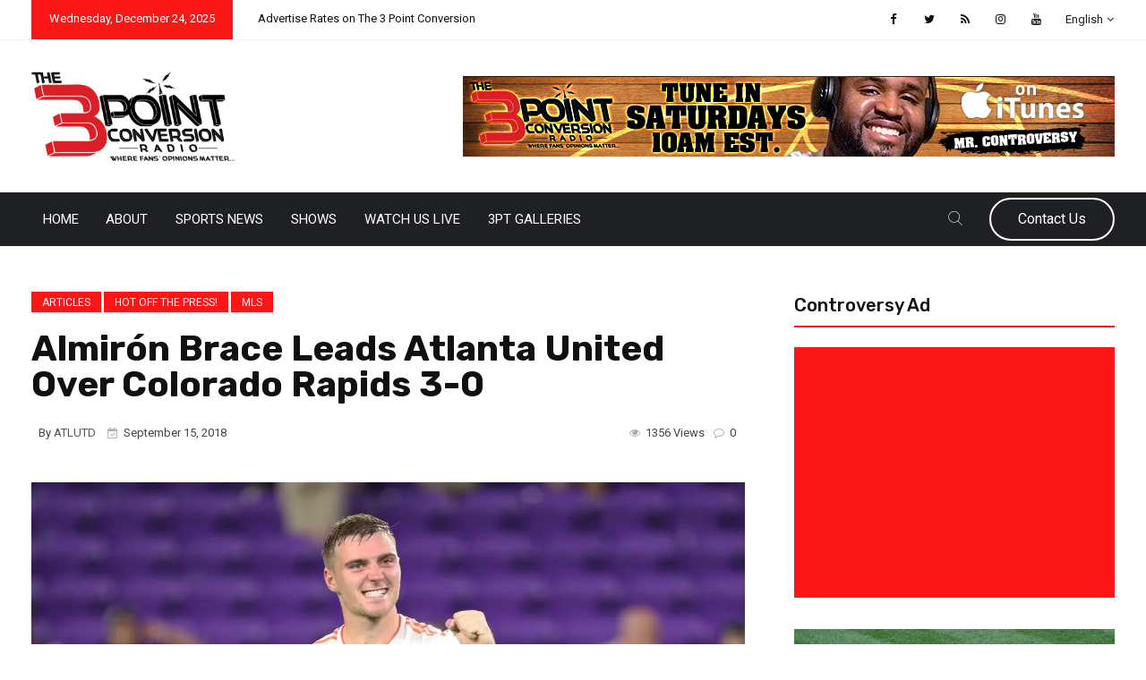

--- FILE ---
content_type: text/html; charset=UTF-8
request_url: https://www.the3pointconversion.com/almiron-brace-leads-atlanta-united-over-colorado-rapids-3-0/
body_size: 27452
content:
<!DOCTYPE html>
<html dir="ltr" lang="en" prefix="og: https://ogp.me/ns#">
<head>
<meta charset="UTF-8">
<meta name="viewport" content="width=device-width, initial-scale=1">
<link rel="profile" href="https://gmpg.org/xfn/11">
<title>Almirón Brace Leads Atlanta United Over Colorado Rapids 3-0 - The 3 Point Conversion</title>
	<script type="text/javascript">function theChampLoadEvent(e){var t=window.onload;if(typeof window.onload!="function"){window.onload=e}else{window.onload=function(){t();e()}}}</script>
		<script type="text/javascript">var theChampDefaultLang = 'en', theChampCloseIconPath = 'https://www.the3pointconversion.com/wp-content/plugins/super-socializer/images/close.png';</script>
		<script>var theChampSiteUrl = 'https://www.the3pointconversion.com', theChampVerified = 0, theChampEmailPopup = 0, heateorSsMoreSharePopupSearchText = 'Search';</script>
			<script> var theChampFBKey = '', theChampFBLang = 'en', theChampFbLikeMycred = 0, theChampSsga = 0, theChampCommentNotification = 0, theChampHeateorFcmRecentComments = 0, theChampFbIosLogin = 0; </script>
						<script type="text/javascript">var theChampFBCommentUrl = 'https://www.the3pointconversion.com/almiron-brace-leads-atlanta-united-over-colorado-rapids-3-0/'; var theChampFBCommentColor = 'light'; var theChampFBCommentNumPosts = ''; var theChampFBCommentWidth = '100%'; var theChampFBCommentOrderby = 'social'; var theChampCommentingTabs = "wordpress,facebook,disqus", theChampGpCommentsUrl = 'https://www.the3pointconversion.com/almiron-brace-leads-atlanta-united-over-colorado-rapids-3-0/', theChampDisqusShortname = '', theChampScEnabledTabs = 'wordpress,fb,disqus', theChampScLabel = 'Leave a reply', theChampScTabLabels = {"wordpress":"Default Comments (0)","fb":"Facebook Comments","disqus":"Disqus Comments"}, theChampGpCommentsWidth = 0, theChampCommentingId = 'respond'</script>
						<script> var theChampSharingAjaxUrl = 'https://www.the3pointconversion.com/wp-admin/admin-ajax.php', heateorSsFbMessengerAPI = 'https://www.facebook.com/dialog/send?app_id=595489497242932&display=popup&link=%encoded_post_url%&redirect_uri=%encoded_post_url%',heateorSsWhatsappShareAPI = 'web', heateorSsUrlCountFetched = [], heateorSsSharesText = 'Shares', heateorSsShareText = 'Share', theChampPluginIconPath = 'https://www.the3pointconversion.com/wp-content/plugins/super-socializer/images/logo.png', theChampSaveSharesLocally = 0, theChampHorizontalSharingCountEnable = 0, theChampVerticalSharingCountEnable = 0, theChampSharingOffset = -10, theChampCounterOffset = -10, theChampMobileStickySharingEnabled = 0, heateorSsCopyLinkMessage = "Link copied.";
		var heateorSsHorSharingShortUrl = "https://www.the3pointconversion.com/almiron-brace-leads-atlanta-united-over-colorado-rapids-3-0/";var heateorSsVerticalSharingShortUrl = "https://www.the3pointconversion.com/almiron-brace-leads-atlanta-united-over-colorado-rapids-3-0/";var theChampReduceVerticalSvgHeight = true;		</script>
			<style type="text/css">
						.the_champ_button_instagram span.the_champ_svg,a.the_champ_instagram span.the_champ_svg{background:radial-gradient(circle at 30% 107%,#fdf497 0,#fdf497 5%,#fd5949 45%,#d6249f 60%,#285aeb 90%)}
					.the_champ_horizontal_sharing .the_champ_svg,.heateor_ss_standard_follow_icons_container .the_champ_svg{
					color: #fff;
				border-width: 0px;
		border-style: solid;
		border-color: transparent;
	}
		.the_champ_horizontal_sharing .theChampTCBackground{
		color:#666;
	}
		.the_champ_horizontal_sharing span.the_champ_svg:hover,.heateor_ss_standard_follow_icons_container span.the_champ_svg:hover{
				border-color: transparent;
	}
		.the_champ_vertical_sharing span.the_champ_svg,.heateor_ss_floating_follow_icons_container span.the_champ_svg{
					color: #fff;
				border-width: 0px;
		border-style: solid;
		border-color: transparent;
	}
		.the_champ_vertical_sharing .theChampTCBackground{
		color:#666;
	}
		.the_champ_vertical_sharing span.the_champ_svg:hover,.heateor_ss_floating_follow_icons_container span.the_champ_svg:hover{
						border-color: transparent;
		}
				div.the_champ_vertical_sharing svg{height:70%;margin-top:6px}div.the_champ_vertical_sharing .the_champ_square_count{line-height:15.2px;}
			</style>
		<style>img:is([sizes="auto" i], [sizes^="auto," i]) { contain-intrinsic-size: 3000px 1500px }</style>
	
		<!-- All in One SEO 4.9.2 - aioseo.com -->
	<meta name="description" content="COMMERCE CITY, Colo. (Sept. 15, 2018) — Atlanta United defeated Colorado Rapids 3-0 Saturday afternoon at Dick’s Sporting Goods Park to pick up its ninth road win of the season, tying an MLS record. All three goals came in the first half as Miguel Almirón picked up a brace and Tito Villalba added a third" />
	<meta name="robots" content="max-image-preview:large" />
	<meta name="author" content="ATLUTD"/>
	<link rel="canonical" href="https://www.the3pointconversion.com/almiron-brace-leads-atlanta-united-over-colorado-rapids-3-0/" />
	<meta name="generator" content="All in One SEO (AIOSEO) 4.9.2" />
		<meta property="og:locale" content="en_US" />
		<meta property="og:site_name" content="The 3 Point Conversion Where Fans&#039; Opinions Matter... - COMMERCE CITY, Colo. (Sept. 15, 2018) — Atlanta United defeated Colorado Rapids 3-0 Saturday afternoon at Dick’s Sporting Goods Park to pick up its ninth road win of the season, tying an MLS record. All three goals came in the first half as Miguel Almirón picked up a brace and Tito Villalba added a third" />
		<meta property="og:type" content="sport" />
		<meta property="og:title" content="Almirón Brace Leads Atlanta United Over Colorado Rapids 3-0 - The 3 Point Conversion" />
		<meta property="og:description" content="COMMERCE CITY, Colo. (Sept. 15, 2018) — Atlanta United defeated Colorado Rapids 3-0 Saturday afternoon at Dick’s Sporting Goods Park to pick up its ninth road win of the season, tying an MLS record. All three goals came in the first half as Miguel Almirón picked up a brace and Tito Villalba added a third" />
		<meta property="og:url" content="https://www.the3pointconversion.com/almiron-brace-leads-atlanta-united-over-colorado-rapids-3-0/" />
		<meta property="og:image" content="https://www.the3pointconversion.com/wp-content/uploads/2018/09/Rapids.jpg" />
		<meta property="og:image:secure_url" content="https://www.the3pointconversion.com/wp-content/uploads/2018/09/Rapids.jpg" />
		<meta property="og:image:width" content="1200" />
		<meta property="og:image:height" content="800" />
		<meta name="twitter:card" content="summary" />
		<meta name="twitter:site" content="@3ptCnvrsn" />
		<meta name="twitter:title" content="Almirón Brace Leads Atlanta United Over Colorado Rapids 3-0 - The 3 Point Conversion" />
		<meta name="twitter:description" content="COMMERCE CITY, Colo. (Sept. 15, 2018) — Atlanta United defeated Colorado Rapids 3-0 Saturday afternoon at Dick’s Sporting Goods Park to pick up its ninth road win of the season, tying an MLS record. All three goals came in the first half as Miguel Almirón picked up a brace and Tito Villalba added a third" />
		<meta name="twitter:creator" content="@3ptCnvrsn" />
		<meta name="twitter:image" content="https://www.the3pointconversion.com/wp-content/uploads/2018/09/Rapids.jpg" />
		<meta name="twitter:label1" content="Written by" />
		<meta name="twitter:data1" content="ATLUTD" />
		<meta name="twitter:label2" content="Est. reading time" />
		<meta name="twitter:data2" content="3 minutes" />
		<script type="application/ld+json" class="aioseo-schema">
			{"@context":"https:\/\/schema.org","@graph":[{"@type":"Article","@id":"https:\/\/www.the3pointconversion.com\/almiron-brace-leads-atlanta-united-over-colorado-rapids-3-0\/#article","name":"Almir\u00f3n Brace Leads Atlanta United Over Colorado Rapids 3-0 - The 3 Point Conversion","headline":"Almir\u00f3n Brace Leads Atlanta United Over Colorado Rapids 3-0","author":{"@id":"https:\/\/www.the3pointconversion.com\/author\/atlutd\/#author"},"publisher":{"@id":"https:\/\/www.the3pointconversion.com\/#organization"},"image":{"@type":"ImageObject","url":"https:\/\/i0.wp.com\/www.the3pointconversion.com\/wp-content\/uploads\/2018\/09\/Rapids.jpg?fit=1200%2C800&ssl=1","width":1200,"height":800,"caption":"Photo courtesy of Dirty South Soccer"},"datePublished":"2018-09-15T21:22:13-04:00","dateModified":"2018-09-15T21:23:28-04:00","inLanguage":"en","mainEntityOfPage":{"@id":"https:\/\/www.the3pointconversion.com\/almiron-brace-leads-atlanta-united-over-colorado-rapids-3-0\/#webpage"},"isPartOf":{"@id":"https:\/\/www.the3pointconversion.com\/almiron-brace-leads-atlanta-united-over-colorado-rapids-3-0\/#webpage"},"articleSection":"Articles, Hot Off the Press!, MLS, Atlanta United FC, Colorado Rapids, Hector Tito Viilalba, Josef Martinez, Julian Gressel, Miguel Almiron, MLS Soccer"},{"@type":"BreadcrumbList","@id":"https:\/\/www.the3pointconversion.com\/almiron-brace-leads-atlanta-united-over-colorado-rapids-3-0\/#breadcrumblist","itemListElement":[{"@type":"ListItem","@id":"https:\/\/www.the3pointconversion.com#listItem","position":1,"name":"Home","item":"https:\/\/www.the3pointconversion.com","nextItem":{"@type":"ListItem","@id":"https:\/\/www.the3pointconversion.com\/category\/hot-off-the-press\/#listItem","name":"Hot Off the Press!"}},{"@type":"ListItem","@id":"https:\/\/www.the3pointconversion.com\/category\/hot-off-the-press\/#listItem","position":2,"name":"Hot Off the Press!","item":"https:\/\/www.the3pointconversion.com\/category\/hot-off-the-press\/","nextItem":{"@type":"ListItem","@id":"https:\/\/www.the3pointconversion.com\/almiron-brace-leads-atlanta-united-over-colorado-rapids-3-0\/#listItem","name":"Almir\u00f3n Brace Leads Atlanta United Over Colorado Rapids 3-0"},"previousItem":{"@type":"ListItem","@id":"https:\/\/www.the3pointconversion.com#listItem","name":"Home"}},{"@type":"ListItem","@id":"https:\/\/www.the3pointconversion.com\/almiron-brace-leads-atlanta-united-over-colorado-rapids-3-0\/#listItem","position":3,"name":"Almir\u00f3n Brace Leads Atlanta United Over Colorado Rapids 3-0","previousItem":{"@type":"ListItem","@id":"https:\/\/www.the3pointconversion.com\/category\/hot-off-the-press\/#listItem","name":"Hot Off the Press!"}}]},{"@type":"Organization","@id":"https:\/\/www.the3pointconversion.com\/#organization","name":"The 3 Point Conversion","description":"Where Fans' Opinions Matter...","url":"https:\/\/www.the3pointconversion.com\/","telephone":"+14708898654","logo":{"@type":"ImageObject","url":"https:\/\/i0.wp.com\/www.the3pointconversion.com\/wp-content\/uploads\/2021\/09\/3pt-250.jpg?fit=250%2C250&ssl=1","@id":"https:\/\/www.the3pointconversion.com\/almiron-brace-leads-atlanta-united-over-colorado-rapids-3-0\/#organizationLogo","width":250,"height":250},"image":{"@id":"https:\/\/www.the3pointconversion.com\/almiron-brace-leads-atlanta-united-over-colorado-rapids-3-0\/#organizationLogo"},"sameAs":["https:\/\/www.facebook.com\/The-3-Point-Conversion-213858708772902\/","https:\/\/twitter.com\/3ptCnvrsn","https:\/\/www.youtube.com\/channel\/UCznGKw3S0uk2MBV4NWSN5VA"]},{"@type":"Person","@id":"https:\/\/www.the3pointconversion.com\/author\/atlutd\/#author","url":"https:\/\/www.the3pointconversion.com\/author\/atlutd\/","name":"ATLUTD"},{"@type":"WebPage","@id":"https:\/\/www.the3pointconversion.com\/almiron-brace-leads-atlanta-united-over-colorado-rapids-3-0\/#webpage","url":"https:\/\/www.the3pointconversion.com\/almiron-brace-leads-atlanta-united-over-colorado-rapids-3-0\/","name":"Almir\u00f3n Brace Leads Atlanta United Over Colorado Rapids 3-0 - The 3 Point Conversion","description":"COMMERCE CITY, Colo. (Sept. 15, 2018) \u2014 Atlanta United defeated Colorado Rapids 3-0 Saturday afternoon at Dick\u2019s Sporting Goods Park to pick up its ninth road win of the season, tying an MLS record. All three goals came in the first half as Miguel Almir\u00f3n picked up a brace and Tito Villalba added a third","inLanguage":"en","isPartOf":{"@id":"https:\/\/www.the3pointconversion.com\/#website"},"breadcrumb":{"@id":"https:\/\/www.the3pointconversion.com\/almiron-brace-leads-atlanta-united-over-colorado-rapids-3-0\/#breadcrumblist"},"author":{"@id":"https:\/\/www.the3pointconversion.com\/author\/atlutd\/#author"},"creator":{"@id":"https:\/\/www.the3pointconversion.com\/author\/atlutd\/#author"},"image":{"@type":"ImageObject","url":"https:\/\/i0.wp.com\/www.the3pointconversion.com\/wp-content\/uploads\/2018\/09\/Rapids.jpg?fit=1200%2C800&ssl=1","@id":"https:\/\/www.the3pointconversion.com\/almiron-brace-leads-atlanta-united-over-colorado-rapids-3-0\/#mainImage","width":1200,"height":800,"caption":"Photo courtesy of Dirty South Soccer"},"primaryImageOfPage":{"@id":"https:\/\/www.the3pointconversion.com\/almiron-brace-leads-atlanta-united-over-colorado-rapids-3-0\/#mainImage"},"datePublished":"2018-09-15T21:22:13-04:00","dateModified":"2018-09-15T21:23:28-04:00"},{"@type":"WebSite","@id":"https:\/\/www.the3pointconversion.com\/#website","url":"https:\/\/www.the3pointconversion.com\/","name":"The 3 Point Conversion","description":"Where Fans' Opinions Matter...","inLanguage":"en","publisher":{"@id":"https:\/\/www.the3pointconversion.com\/#organization"}}]}
		</script>
		<!-- All in One SEO -->

<!-- Jetpack Site Verification Tags -->
<meta name="google-site-verification" content="BeJghMZquAQ3q9lremDInNy89jKsE7j__W2EdA1qvVc" />
<link rel='dns-prefetch' href='//stats.wp.com' />
<link rel='dns-prefetch' href='//fonts.googleapis.com' />
<link rel='dns-prefetch' href='//v0.wordpress.com' />
<link rel='dns-prefetch' href='//jetpack.wordpress.com' />
<link rel='dns-prefetch' href='//s0.wp.com' />
<link rel='dns-prefetch' href='//public-api.wordpress.com' />
<link rel='dns-prefetch' href='//0.gravatar.com' />
<link rel='dns-prefetch' href='//1.gravatar.com' />
<link rel='dns-prefetch' href='//2.gravatar.com' />
<link rel='preconnect' href='//i0.wp.com' />
<link rel='preconnect' href='//c0.wp.com' />
<link rel='preconnect' href='https://fonts.gstatic.com' crossorigin />
<link rel="alternate" type="application/rss+xml" title="The 3 Point Conversion &raquo; Feed" href="https://www.the3pointconversion.com/feed/" />
<link rel="alternate" type="application/rss+xml" title="The 3 Point Conversion &raquo; Comments Feed" href="https://www.the3pointconversion.com/comments/feed/" />
<link rel="alternate" type="application/rss+xml" title="The 3 Point Conversion &raquo; Almirón Brace Leads Atlanta United Over Colorado Rapids 3-0 Comments Feed" href="https://www.the3pointconversion.com/almiron-brace-leads-atlanta-united-over-colorado-rapids-3-0/feed/" />
		<!-- This site uses the Google Analytics by MonsterInsights plugin v9.11.0 - Using Analytics tracking - https://www.monsterinsights.com/ -->
		<!-- Note: MonsterInsights is not currently configured on this site. The site owner needs to authenticate with Google Analytics in the MonsterInsights settings panel. -->
					<!-- No tracking code set -->
				<!-- / Google Analytics by MonsterInsights -->
		<script type="text/javascript">
/* <![CDATA[ */
window._wpemojiSettings = {"baseUrl":"https:\/\/s.w.org\/images\/core\/emoji\/16.0.1\/72x72\/","ext":".png","svgUrl":"https:\/\/s.w.org\/images\/core\/emoji\/16.0.1\/svg\/","svgExt":".svg","source":{"concatemoji":"https:\/\/www.the3pointconversion.com\/wp-includes\/js\/wp-emoji-release.min.js?ver=6.8.3"}};
/*! This file is auto-generated */
!function(s,n){var o,i,e;function c(e){try{var t={supportTests:e,timestamp:(new Date).valueOf()};sessionStorage.setItem(o,JSON.stringify(t))}catch(e){}}function p(e,t,n){e.clearRect(0,0,e.canvas.width,e.canvas.height),e.fillText(t,0,0);var t=new Uint32Array(e.getImageData(0,0,e.canvas.width,e.canvas.height).data),a=(e.clearRect(0,0,e.canvas.width,e.canvas.height),e.fillText(n,0,0),new Uint32Array(e.getImageData(0,0,e.canvas.width,e.canvas.height).data));return t.every(function(e,t){return e===a[t]})}function u(e,t){e.clearRect(0,0,e.canvas.width,e.canvas.height),e.fillText(t,0,0);for(var n=e.getImageData(16,16,1,1),a=0;a<n.data.length;a++)if(0!==n.data[a])return!1;return!0}function f(e,t,n,a){switch(t){case"flag":return n(e,"\ud83c\udff3\ufe0f\u200d\u26a7\ufe0f","\ud83c\udff3\ufe0f\u200b\u26a7\ufe0f")?!1:!n(e,"\ud83c\udde8\ud83c\uddf6","\ud83c\udde8\u200b\ud83c\uddf6")&&!n(e,"\ud83c\udff4\udb40\udc67\udb40\udc62\udb40\udc65\udb40\udc6e\udb40\udc67\udb40\udc7f","\ud83c\udff4\u200b\udb40\udc67\u200b\udb40\udc62\u200b\udb40\udc65\u200b\udb40\udc6e\u200b\udb40\udc67\u200b\udb40\udc7f");case"emoji":return!a(e,"\ud83e\udedf")}return!1}function g(e,t,n,a){var r="undefined"!=typeof WorkerGlobalScope&&self instanceof WorkerGlobalScope?new OffscreenCanvas(300,150):s.createElement("canvas"),o=r.getContext("2d",{willReadFrequently:!0}),i=(o.textBaseline="top",o.font="600 32px Arial",{});return e.forEach(function(e){i[e]=t(o,e,n,a)}),i}function t(e){var t=s.createElement("script");t.src=e,t.defer=!0,s.head.appendChild(t)}"undefined"!=typeof Promise&&(o="wpEmojiSettingsSupports",i=["flag","emoji"],n.supports={everything:!0,everythingExceptFlag:!0},e=new Promise(function(e){s.addEventListener("DOMContentLoaded",e,{once:!0})}),new Promise(function(t){var n=function(){try{var e=JSON.parse(sessionStorage.getItem(o));if("object"==typeof e&&"number"==typeof e.timestamp&&(new Date).valueOf()<e.timestamp+604800&&"object"==typeof e.supportTests)return e.supportTests}catch(e){}return null}();if(!n){if("undefined"!=typeof Worker&&"undefined"!=typeof OffscreenCanvas&&"undefined"!=typeof URL&&URL.createObjectURL&&"undefined"!=typeof Blob)try{var e="postMessage("+g.toString()+"("+[JSON.stringify(i),f.toString(),p.toString(),u.toString()].join(",")+"));",a=new Blob([e],{type:"text/javascript"}),r=new Worker(URL.createObjectURL(a),{name:"wpTestEmojiSupports"});return void(r.onmessage=function(e){c(n=e.data),r.terminate(),t(n)})}catch(e){}c(n=g(i,f,p,u))}t(n)}).then(function(e){for(var t in e)n.supports[t]=e[t],n.supports.everything=n.supports.everything&&n.supports[t],"flag"!==t&&(n.supports.everythingExceptFlag=n.supports.everythingExceptFlag&&n.supports[t]);n.supports.everythingExceptFlag=n.supports.everythingExceptFlag&&!n.supports.flag,n.DOMReady=!1,n.readyCallback=function(){n.DOMReady=!0}}).then(function(){return e}).then(function(){var e;n.supports.everything||(n.readyCallback(),(e=n.source||{}).concatemoji?t(e.concatemoji):e.wpemoji&&e.twemoji&&(t(e.twemoji),t(e.wpemoji)))}))}((window,document),window._wpemojiSettings);
/* ]]> */
</script>
<link rel='stylesheet' id='jetpack_related-posts-css' href='https://c0.wp.com/p/jetpack/15.3.1/modules/related-posts/related-posts.css' type='text/css' media='all' />
<style id='wp-emoji-styles-inline-css' type='text/css'>

	img.wp-smiley, img.emoji {
		display: inline !important;
		border: none !important;
		box-shadow: none !important;
		height: 1em !important;
		width: 1em !important;
		margin: 0 0.07em !important;
		vertical-align: -0.1em !important;
		background: none !important;
		padding: 0 !important;
	}
</style>
<link rel='stylesheet' id='wp-block-library-css' href='https://c0.wp.com/c/6.8.3/wp-includes/css/dist/block-library/style.min.css' type='text/css' media='all' />
<style id='wp-block-library-theme-inline-css' type='text/css'>
.wp-block-audio :where(figcaption){color:#555;font-size:13px;text-align:center}.is-dark-theme .wp-block-audio :where(figcaption){color:#ffffffa6}.wp-block-audio{margin:0 0 1em}.wp-block-code{border:1px solid #ccc;border-radius:4px;font-family:Menlo,Consolas,monaco,monospace;padding:.8em 1em}.wp-block-embed :where(figcaption){color:#555;font-size:13px;text-align:center}.is-dark-theme .wp-block-embed :where(figcaption){color:#ffffffa6}.wp-block-embed{margin:0 0 1em}.blocks-gallery-caption{color:#555;font-size:13px;text-align:center}.is-dark-theme .blocks-gallery-caption{color:#ffffffa6}:root :where(.wp-block-image figcaption){color:#555;font-size:13px;text-align:center}.is-dark-theme :root :where(.wp-block-image figcaption){color:#ffffffa6}.wp-block-image{margin:0 0 1em}.wp-block-pullquote{border-bottom:4px solid;border-top:4px solid;color:currentColor;margin-bottom:1.75em}.wp-block-pullquote cite,.wp-block-pullquote footer,.wp-block-pullquote__citation{color:currentColor;font-size:.8125em;font-style:normal;text-transform:uppercase}.wp-block-quote{border-left:.25em solid;margin:0 0 1.75em;padding-left:1em}.wp-block-quote cite,.wp-block-quote footer{color:currentColor;font-size:.8125em;font-style:normal;position:relative}.wp-block-quote:where(.has-text-align-right){border-left:none;border-right:.25em solid;padding-left:0;padding-right:1em}.wp-block-quote:where(.has-text-align-center){border:none;padding-left:0}.wp-block-quote.is-large,.wp-block-quote.is-style-large,.wp-block-quote:where(.is-style-plain){border:none}.wp-block-search .wp-block-search__label{font-weight:700}.wp-block-search__button{border:1px solid #ccc;padding:.375em .625em}:where(.wp-block-group.has-background){padding:1.25em 2.375em}.wp-block-separator.has-css-opacity{opacity:.4}.wp-block-separator{border:none;border-bottom:2px solid;margin-left:auto;margin-right:auto}.wp-block-separator.has-alpha-channel-opacity{opacity:1}.wp-block-separator:not(.is-style-wide):not(.is-style-dots){width:100px}.wp-block-separator.has-background:not(.is-style-dots){border-bottom:none;height:1px}.wp-block-separator.has-background:not(.is-style-wide):not(.is-style-dots){height:2px}.wp-block-table{margin:0 0 1em}.wp-block-table td,.wp-block-table th{word-break:normal}.wp-block-table :where(figcaption){color:#555;font-size:13px;text-align:center}.is-dark-theme .wp-block-table :where(figcaption){color:#ffffffa6}.wp-block-video :where(figcaption){color:#555;font-size:13px;text-align:center}.is-dark-theme .wp-block-video :where(figcaption){color:#ffffffa6}.wp-block-video{margin:0 0 1em}:root :where(.wp-block-template-part.has-background){margin-bottom:0;margin-top:0;padding:1.25em 2.375em}
</style>
<style id='classic-theme-styles-inline-css' type='text/css'>
/*! This file is auto-generated */
.wp-block-button__link{color:#fff;background-color:#32373c;border-radius:9999px;box-shadow:none;text-decoration:none;padding:calc(.667em + 2px) calc(1.333em + 2px);font-size:1.125em}.wp-block-file__button{background:#32373c;color:#fff;text-decoration:none}
</style>
<link rel='stylesheet' id='aioseo/css/src/vue/standalone/blocks/table-of-contents/global.scss-css' href='https://www.the3pointconversion.com/wp-content/plugins/all-in-one-seo-pack/dist/Lite/assets/css/table-of-contents/global.e90f6d47.css?ver=4.9.2' type='text/css' media='all' />
<link rel='stylesheet' id='mediaelement-css' href='https://c0.wp.com/c/6.8.3/wp-includes/js/mediaelement/mediaelementplayer-legacy.min.css' type='text/css' media='all' />
<link rel='stylesheet' id='wp-mediaelement-css' href='https://c0.wp.com/c/6.8.3/wp-includes/js/mediaelement/wp-mediaelement.min.css' type='text/css' media='all' />
<style id='jetpack-sharing-buttons-style-inline-css' type='text/css'>
.jetpack-sharing-buttons__services-list{display:flex;flex-direction:row;flex-wrap:wrap;gap:0;list-style-type:none;margin:5px;padding:0}.jetpack-sharing-buttons__services-list.has-small-icon-size{font-size:12px}.jetpack-sharing-buttons__services-list.has-normal-icon-size{font-size:16px}.jetpack-sharing-buttons__services-list.has-large-icon-size{font-size:24px}.jetpack-sharing-buttons__services-list.has-huge-icon-size{font-size:36px}@media print{.jetpack-sharing-buttons__services-list{display:none!important}}.editor-styles-wrapper .wp-block-jetpack-sharing-buttons{gap:0;padding-inline-start:0}ul.jetpack-sharing-buttons__services-list.has-background{padding:1.25em 2.375em}
</style>
<style id='global-styles-inline-css' type='text/css'>
:root{--wp--preset--aspect-ratio--square: 1;--wp--preset--aspect-ratio--4-3: 4/3;--wp--preset--aspect-ratio--3-4: 3/4;--wp--preset--aspect-ratio--3-2: 3/2;--wp--preset--aspect-ratio--2-3: 2/3;--wp--preset--aspect-ratio--16-9: 16/9;--wp--preset--aspect-ratio--9-16: 9/16;--wp--preset--color--black: #000000;--wp--preset--color--cyan-bluish-gray: #abb8c3;--wp--preset--color--white: #ffffff;--wp--preset--color--pale-pink: #f78da7;--wp--preset--color--vivid-red: #cf2e2e;--wp--preset--color--luminous-vivid-orange: #ff6900;--wp--preset--color--luminous-vivid-amber: #fcb900;--wp--preset--color--light-green-cyan: #7bdcb5;--wp--preset--color--vivid-green-cyan: #00d084;--wp--preset--color--pale-cyan-blue: #8ed1fc;--wp--preset--color--vivid-cyan-blue: #0693e3;--wp--preset--color--vivid-purple: #9b51e0;--wp--preset--gradient--vivid-cyan-blue-to-vivid-purple: linear-gradient(135deg,rgba(6,147,227,1) 0%,rgb(155,81,224) 100%);--wp--preset--gradient--light-green-cyan-to-vivid-green-cyan: linear-gradient(135deg,rgb(122,220,180) 0%,rgb(0,208,130) 100%);--wp--preset--gradient--luminous-vivid-amber-to-luminous-vivid-orange: linear-gradient(135deg,rgba(252,185,0,1) 0%,rgba(255,105,0,1) 100%);--wp--preset--gradient--luminous-vivid-orange-to-vivid-red: linear-gradient(135deg,rgba(255,105,0,1) 0%,rgb(207,46,46) 100%);--wp--preset--gradient--very-light-gray-to-cyan-bluish-gray: linear-gradient(135deg,rgb(238,238,238) 0%,rgb(169,184,195) 100%);--wp--preset--gradient--cool-to-warm-spectrum: linear-gradient(135deg,rgb(74,234,220) 0%,rgb(151,120,209) 20%,rgb(207,42,186) 40%,rgb(238,44,130) 60%,rgb(251,105,98) 80%,rgb(254,248,76) 100%);--wp--preset--gradient--blush-light-purple: linear-gradient(135deg,rgb(255,206,236) 0%,rgb(152,150,240) 100%);--wp--preset--gradient--blush-bordeaux: linear-gradient(135deg,rgb(254,205,165) 0%,rgb(254,45,45) 50%,rgb(107,0,62) 100%);--wp--preset--gradient--luminous-dusk: linear-gradient(135deg,rgb(255,203,112) 0%,rgb(199,81,192) 50%,rgb(65,88,208) 100%);--wp--preset--gradient--pale-ocean: linear-gradient(135deg,rgb(255,245,203) 0%,rgb(182,227,212) 50%,rgb(51,167,181) 100%);--wp--preset--gradient--electric-grass: linear-gradient(135deg,rgb(202,248,128) 0%,rgb(113,206,126) 100%);--wp--preset--gradient--midnight: linear-gradient(135deg,rgb(2,3,129) 0%,rgb(40,116,252) 100%);--wp--preset--font-size--small: 13px;--wp--preset--font-size--medium: 20px;--wp--preset--font-size--large: 36px;--wp--preset--font-size--x-large: 42px;--wp--preset--spacing--20: 0.44rem;--wp--preset--spacing--30: 0.67rem;--wp--preset--spacing--40: 1rem;--wp--preset--spacing--50: 1.5rem;--wp--preset--spacing--60: 2.25rem;--wp--preset--spacing--70: 3.38rem;--wp--preset--spacing--80: 5.06rem;--wp--preset--shadow--natural: 6px 6px 9px rgba(0, 0, 0, 0.2);--wp--preset--shadow--deep: 12px 12px 50px rgba(0, 0, 0, 0.4);--wp--preset--shadow--sharp: 6px 6px 0px rgba(0, 0, 0, 0.2);--wp--preset--shadow--outlined: 6px 6px 0px -3px rgba(255, 255, 255, 1), 6px 6px rgba(0, 0, 0, 1);--wp--preset--shadow--crisp: 6px 6px 0px rgba(0, 0, 0, 1);}:where(.is-layout-flex){gap: 0.5em;}:where(.is-layout-grid){gap: 0.5em;}body .is-layout-flex{display: flex;}.is-layout-flex{flex-wrap: wrap;align-items: center;}.is-layout-flex > :is(*, div){margin: 0;}body .is-layout-grid{display: grid;}.is-layout-grid > :is(*, div){margin: 0;}:where(.wp-block-columns.is-layout-flex){gap: 2em;}:where(.wp-block-columns.is-layout-grid){gap: 2em;}:where(.wp-block-post-template.is-layout-flex){gap: 1.25em;}:where(.wp-block-post-template.is-layout-grid){gap: 1.25em;}.has-black-color{color: var(--wp--preset--color--black) !important;}.has-cyan-bluish-gray-color{color: var(--wp--preset--color--cyan-bluish-gray) !important;}.has-white-color{color: var(--wp--preset--color--white) !important;}.has-pale-pink-color{color: var(--wp--preset--color--pale-pink) !important;}.has-vivid-red-color{color: var(--wp--preset--color--vivid-red) !important;}.has-luminous-vivid-orange-color{color: var(--wp--preset--color--luminous-vivid-orange) !important;}.has-luminous-vivid-amber-color{color: var(--wp--preset--color--luminous-vivid-amber) !important;}.has-light-green-cyan-color{color: var(--wp--preset--color--light-green-cyan) !important;}.has-vivid-green-cyan-color{color: var(--wp--preset--color--vivid-green-cyan) !important;}.has-pale-cyan-blue-color{color: var(--wp--preset--color--pale-cyan-blue) !important;}.has-vivid-cyan-blue-color{color: var(--wp--preset--color--vivid-cyan-blue) !important;}.has-vivid-purple-color{color: var(--wp--preset--color--vivid-purple) !important;}.has-black-background-color{background-color: var(--wp--preset--color--black) !important;}.has-cyan-bluish-gray-background-color{background-color: var(--wp--preset--color--cyan-bluish-gray) !important;}.has-white-background-color{background-color: var(--wp--preset--color--white) !important;}.has-pale-pink-background-color{background-color: var(--wp--preset--color--pale-pink) !important;}.has-vivid-red-background-color{background-color: var(--wp--preset--color--vivid-red) !important;}.has-luminous-vivid-orange-background-color{background-color: var(--wp--preset--color--luminous-vivid-orange) !important;}.has-luminous-vivid-amber-background-color{background-color: var(--wp--preset--color--luminous-vivid-amber) !important;}.has-light-green-cyan-background-color{background-color: var(--wp--preset--color--light-green-cyan) !important;}.has-vivid-green-cyan-background-color{background-color: var(--wp--preset--color--vivid-green-cyan) !important;}.has-pale-cyan-blue-background-color{background-color: var(--wp--preset--color--pale-cyan-blue) !important;}.has-vivid-cyan-blue-background-color{background-color: var(--wp--preset--color--vivid-cyan-blue) !important;}.has-vivid-purple-background-color{background-color: var(--wp--preset--color--vivid-purple) !important;}.has-black-border-color{border-color: var(--wp--preset--color--black) !important;}.has-cyan-bluish-gray-border-color{border-color: var(--wp--preset--color--cyan-bluish-gray) !important;}.has-white-border-color{border-color: var(--wp--preset--color--white) !important;}.has-pale-pink-border-color{border-color: var(--wp--preset--color--pale-pink) !important;}.has-vivid-red-border-color{border-color: var(--wp--preset--color--vivid-red) !important;}.has-luminous-vivid-orange-border-color{border-color: var(--wp--preset--color--luminous-vivid-orange) !important;}.has-luminous-vivid-amber-border-color{border-color: var(--wp--preset--color--luminous-vivid-amber) !important;}.has-light-green-cyan-border-color{border-color: var(--wp--preset--color--light-green-cyan) !important;}.has-vivid-green-cyan-border-color{border-color: var(--wp--preset--color--vivid-green-cyan) !important;}.has-pale-cyan-blue-border-color{border-color: var(--wp--preset--color--pale-cyan-blue) !important;}.has-vivid-cyan-blue-border-color{border-color: var(--wp--preset--color--vivid-cyan-blue) !important;}.has-vivid-purple-border-color{border-color: var(--wp--preset--color--vivid-purple) !important;}.has-vivid-cyan-blue-to-vivid-purple-gradient-background{background: var(--wp--preset--gradient--vivid-cyan-blue-to-vivid-purple) !important;}.has-light-green-cyan-to-vivid-green-cyan-gradient-background{background: var(--wp--preset--gradient--light-green-cyan-to-vivid-green-cyan) !important;}.has-luminous-vivid-amber-to-luminous-vivid-orange-gradient-background{background: var(--wp--preset--gradient--luminous-vivid-amber-to-luminous-vivid-orange) !important;}.has-luminous-vivid-orange-to-vivid-red-gradient-background{background: var(--wp--preset--gradient--luminous-vivid-orange-to-vivid-red) !important;}.has-very-light-gray-to-cyan-bluish-gray-gradient-background{background: var(--wp--preset--gradient--very-light-gray-to-cyan-bluish-gray) !important;}.has-cool-to-warm-spectrum-gradient-background{background: var(--wp--preset--gradient--cool-to-warm-spectrum) !important;}.has-blush-light-purple-gradient-background{background: var(--wp--preset--gradient--blush-light-purple) !important;}.has-blush-bordeaux-gradient-background{background: var(--wp--preset--gradient--blush-bordeaux) !important;}.has-luminous-dusk-gradient-background{background: var(--wp--preset--gradient--luminous-dusk) !important;}.has-pale-ocean-gradient-background{background: var(--wp--preset--gradient--pale-ocean) !important;}.has-electric-grass-gradient-background{background: var(--wp--preset--gradient--electric-grass) !important;}.has-midnight-gradient-background{background: var(--wp--preset--gradient--midnight) !important;}.has-small-font-size{font-size: var(--wp--preset--font-size--small) !important;}.has-medium-font-size{font-size: var(--wp--preset--font-size--medium) !important;}.has-large-font-size{font-size: var(--wp--preset--font-size--large) !important;}.has-x-large-font-size{font-size: var(--wp--preset--font-size--x-large) !important;}
:where(.wp-block-post-template.is-layout-flex){gap: 1.25em;}:where(.wp-block-post-template.is-layout-grid){gap: 1.25em;}
:where(.wp-block-columns.is-layout-flex){gap: 2em;}:where(.wp-block-columns.is-layout-grid){gap: 2em;}
:root :where(.wp-block-pullquote){font-size: 1.5em;line-height: 1.6;}
</style>
<link rel='stylesheet' id='rs-plugin-settings-css' href='https://www.the3pointconversion.com/wp-content/plugins/revslider/public/assets/css/rs6.css?ver=6.1.7' type='text/css' media='all' />
<style id='rs-plugin-settings-inline-css' type='text/css'>
#rs-demo-id {}
</style>
<link rel='stylesheet' id='boostrap-css' href='https://www.the3pointconversion.com/wp-content/themes/vulitin/assets/css/bootstrap.min.css?ver=6.8.3' type='text/css' media='all' />
<link rel='stylesheet' id='font-awesome-css' href='https://www.the3pointconversion.com/wp-content/themes/vulitin/assets/css/font-awesome.min.css?ver=6.8.3' type='text/css' media='all' />
<link rel='stylesheet' id='ico-font-css' href='https://www.the3pointconversion.com/wp-content/themes/vulitin/assets/css/icofont.css?ver=6.8.3' type='text/css' media='all' />
<link rel='stylesheet' id='flaticon-css' href='https://www.the3pointconversion.com/wp-content/themes/vulitin/assets/css/flaticon.css?ver=6.8.3' type='text/css' media='all' />
<link rel='stylesheet' id='lineicon-css' href='https://www.the3pointconversion.com/wp-content/themes/vulitin/assets/css/lineicons.css?ver=6.8.3' type='text/css' media='all' />
<link rel='stylesheet' id='owl-carousel-css' href='https://www.the3pointconversion.com/wp-content/themes/vulitin/assets/css/owl.carousel.css?ver=6.8.3' type='text/css' media='all' />
<link rel='stylesheet' id='animate-style-css' href='https://www.the3pointconversion.com/wp-content/themes/vulitin/assets/css/animate.css?ver=6.8.3' type='text/css' media='all' />
<link rel='stylesheet' id='slick-css' href='https://www.the3pointconversion.com/wp-content/themes/vulitin/assets/css/slick.css?ver=6.8.3' type='text/css' media='all' />
<link rel='stylesheet' id='type-writter-css' href='https://www.the3pointconversion.com/wp-content/themes/vulitin/assets/css/type-writter.css?ver=6.8.3' type='text/css' media='all' />
<link rel='stylesheet' id='magnific-popup-css' href='https://www.the3pointconversion.com/wp-content/themes/vulitin/assets/css/magnific-popup.css?ver=6.8.3' type='text/css' media='all' />
<link rel='stylesheet' id='vulitin-style-default-css' href='https://www.the3pointconversion.com/wp-content/themes/vulitin/assets/css/default.css?ver=6.8.3' type='text/css' media='all' />
<link rel='stylesheet' id='vulitin-style-responsive-css' href='https://www.the3pointconversion.com/wp-content/themes/vulitin/assets/css/responsive.css?ver=6.8.3' type='text/css' media='all' />
<link rel='stylesheet' id='vulitin-style-css' href='https://www.the3pointconversion.com/wp-content/themes/vulitin/style.css?ver=6.8.3' type='text/css' media='all' />
<link rel='stylesheet' id='studio-fonts-css' href='//fonts.googleapis.com/css?family=Roboto%7CRubik%3A300%2C400%2C400i%2C500%2C600%2C700%2C800%2C900%26amp%3Bsubset%3Dlatin-ext&#038;ver=1.0.0' type='text/css' media='all' />
<link rel='stylesheet' id='the_champ_frontend_css-css' href='https://www.the3pointconversion.com/wp-content/plugins/super-socializer/css/front.css?ver=7.14.5' type='text/css' media='all' />
<link rel='stylesheet' id='lgc-unsemantic-grid-responsive-tablet-css' href='https://www.the3pointconversion.com/wp-content/plugins/lightweight-grid-columns/css/unsemantic-grid-responsive-tablet.css?ver=1.0' type='text/css' media='all' />
<link rel='stylesheet' id='__EPYT__style-css' href='https://www.the3pointconversion.com/wp-content/plugins/youtube-embed-plus/styles/ytprefs.min.css?ver=14.2.4' type='text/css' media='all' />
<style id='__EPYT__style-inline-css' type='text/css'>

                .epyt-gallery-thumb {
                        width: 33.333%;
                }
                
</style>
<link rel="preload" as="style" href="https://fonts.googleapis.com/css?family=Roboto:100,300,400,500,700,900,100italic,300italic,400italic,500italic,700italic,900italic%7CRubik:300,400,500,600,700,800,900,300italic,400italic,500italic,600italic,700italic,800italic,900italic&#038;display=swap&#038;ver=1606357537" /><link rel="stylesheet" href="https://fonts.googleapis.com/css?family=Roboto:100,300,400,500,700,900,100italic,300italic,400italic,500italic,700italic,900italic%7CRubik:300,400,500,600,700,800,900,300italic,400italic,500italic,600italic,700italic,800italic,900italic&#038;display=swap&#038;ver=1606357537" media="print" onload="this.media='all'"><noscript><link rel="stylesheet" href="https://fonts.googleapis.com/css?family=Roboto:100,300,400,500,700,900,100italic,300italic,400italic,500italic,700italic,900italic%7CRubik:300,400,500,600,700,800,900,300italic,400italic,500italic,600italic,700italic,800italic,900italic&#038;display=swap&#038;ver=1606357537" /></noscript><script type="text/javascript" id="jetpack_related-posts-js-extra">
/* <![CDATA[ */
var related_posts_js_options = {"post_heading":"h4"};
/* ]]> */
</script>
<script type="text/javascript" src="https://c0.wp.com/p/jetpack/15.3.1/_inc/build/related-posts/related-posts.min.js" id="jetpack_related-posts-js"></script>
<script type="text/javascript" src="https://c0.wp.com/c/6.8.3/wp-includes/js/jquery/jquery.min.js" id="jquery-core-js"></script>
<script type="text/javascript" src="https://c0.wp.com/c/6.8.3/wp-includes/js/jquery/jquery-migrate.min.js" id="jquery-migrate-js"></script>
<script type="text/javascript" src="https://www.the3pointconversion.com/wp-content/plugins/revslider/public/assets/js/revolution.tools.min.js?ver=6.0" id="tp-tools-js"></script>
<script type="text/javascript" src="https://www.the3pointconversion.com/wp-content/plugins/revslider/public/assets/js/rs6.min.js?ver=6.1.7" id="revmin-js"></script>
<script type="text/javascript" id="__ytprefs__-js-extra">
/* <![CDATA[ */
var _EPYT_ = {"ajaxurl":"https:\/\/www.the3pointconversion.com\/wp-admin\/admin-ajax.php","security":"0309dc5427","gallery_scrolloffset":"20","eppathtoscripts":"https:\/\/www.the3pointconversion.com\/wp-content\/plugins\/youtube-embed-plus\/scripts\/","eppath":"https:\/\/www.the3pointconversion.com\/wp-content\/plugins\/youtube-embed-plus\/","epresponsiveselector":"[\"iframe.__youtube_prefs__\",\"iframe[src*='youtube.com']\",\"iframe[src*='youtube-nocookie.com']\",\"iframe[data-ep-src*='youtube.com']\",\"iframe[data-ep-src*='youtube-nocookie.com']\",\"iframe[data-ep-gallerysrc*='youtube.com']\"]","epdovol":"1","version":"14.2.4","evselector":"iframe.__youtube_prefs__[src], iframe[src*=\"youtube.com\/embed\/\"], iframe[src*=\"youtube-nocookie.com\/embed\/\"]","ajax_compat":"","maxres_facade":"eager","ytapi_load":"light","pause_others":"","stopMobileBuffer":"1","facade_mode":"","not_live_on_channel":""};
/* ]]> */
</script>
<script type="text/javascript" src="https://www.the3pointconversion.com/wp-content/plugins/youtube-embed-plus/scripts/ytprefs.min.js?ver=14.2.4" id="__ytprefs__-js"></script>
<link rel="https://api.w.org/" href="https://www.the3pointconversion.com/wp-json/" /><link rel="alternate" title="JSON" type="application/json" href="https://www.the3pointconversion.com/wp-json/wp/v2/posts/16122" /><link rel="EditURI" type="application/rsd+xml" title="RSD" href="https://www.the3pointconversion.com/xmlrpc.php?rsd" />
<meta name="generator" content="WordPress 6.8.3" />
<link rel='shortlink' href='https://wp.me/p8mGiN-4c2' />
<link rel="alternate" title="oEmbed (JSON)" type="application/json+oembed" href="https://www.the3pointconversion.com/wp-json/oembed/1.0/embed?url=https%3A%2F%2Fwww.the3pointconversion.com%2Falmiron-brace-leads-atlanta-united-over-colorado-rapids-3-0%2F" />
<link rel="alternate" title="oEmbed (XML)" type="text/xml+oembed" href="https://www.the3pointconversion.com/wp-json/oembed/1.0/embed?url=https%3A%2F%2Fwww.the3pointconversion.com%2Falmiron-brace-leads-atlanta-united-over-colorado-rapids-3-0%2F&#038;format=xml" />
<meta name="generator" content="Redux 4.4.18" />		<!--[if lt IE 9]>
			<link rel="stylesheet" href="https://www.the3pointconversion.com/wp-content/plugins/lightweight-grid-columns/css/ie.min.css" />
		<![endif]-->
	<style id="mystickymenu" type="text/css">#mysticky-nav { width:100%; position: static; height: auto !important; }#mysticky-nav.wrapfixed { position:fixed; left: 0px; margin-top:0px;  z-index: 99990; -webkit-transition: 0.3s; -moz-transition: 0.3s; -o-transition: 0.3s; transition: 0.3s; -ms-filter:"progid:DXImageTransform.Microsoft.Alpha(Opacity=90)"; filter: alpha(opacity=90); opacity:0.9; background-color: #f7f5e7;}#mysticky-nav.wrapfixed .myfixed{ background-color: #f7f5e7; position: relative;top: auto;left: auto;right: auto;}#mysticky-nav .myfixed { margin:0 auto; float:none; border:0px; background:none; max-width:100%; }</style>			<style type="text/css">
																															</style>
			
<!-- StarBox - the Author Box for Humans 3.5.4, visit: https://wordpress.org/plugins/starbox/ -->
<!-- /StarBox - the Author Box for Humans -->

<link rel='stylesheet' id='428c71a88a-css' href='https://www.the3pointconversion.com/wp-content/plugins/starbox/themes/fancy/css/frontend.min.css?ver=3.5.4' type='text/css' media='all' />
<script type="text/javascript" src="https://www.the3pointconversion.com/wp-content/plugins/starbox/themes/fancy/js/frontend.min.js?ver=3.5.4" id="f983449257-js"></script>
<link rel='stylesheet' id='707c8e0691-css' href='https://www.the3pointconversion.com/wp-content/plugins/starbox/themes/admin/css/hidedefault.min.css?ver=3.5.4' type='text/css' media='all' />
	<style>img#wpstats{display:none}</style>
		<link rel="pingback" href="https://www.the3pointconversion.com/xmlrpc.php"><meta name="generator" content="Powered by WPBakery Page Builder - drag and drop page builder for WordPress."/>
	<style type="text/css">
			.site-title,
		.site-description {
			position: absolute;
			clip: rect(1px, 1px, 1px, 1px);
		}
		</style>
	<meta name="generator" content="Powered by Slider Revolution 6.1.7 - responsive, Mobile-Friendly Slider Plugin for WordPress with comfortable drag and drop interface." />
<link rel="icon" href="https://i0.wp.com/www.the3pointconversion.com/wp-content/uploads/2017/10/3pc-500x500.png?fit=32%2C32&#038;ssl=1" sizes="32x32" />
<link rel="icon" href="https://i0.wp.com/www.the3pointconversion.com/wp-content/uploads/2017/10/3pc-500x500.png?fit=192%2C192&#038;ssl=1" sizes="192x192" />
<link rel="apple-touch-icon" href="https://i0.wp.com/www.the3pointconversion.com/wp-content/uploads/2017/10/3pc-500x500.png?fit=180%2C180&#038;ssl=1" />
<meta name="msapplication-TileImage" content="https://i0.wp.com/www.the3pointconversion.com/wp-content/uploads/2017/10/3pc-500x500.png?fit=270%2C270&#038;ssl=1" />
<script type="text/javascript">function setREVStartSize(e){			
			try {								
				var pw = document.getElementById(e.c).parentNode.offsetWidth,
					newh;
				pw = pw===0 || isNaN(pw) ? window.innerWidth : pw;
				e.tabw = e.tabw===undefined ? 0 : parseInt(e.tabw);
				e.thumbw = e.thumbw===undefined ? 0 : parseInt(e.thumbw);
				e.tabh = e.tabh===undefined ? 0 : parseInt(e.tabh);
				e.thumbh = e.thumbh===undefined ? 0 : parseInt(e.thumbh);
				e.tabhide = e.tabhide===undefined ? 0 : parseInt(e.tabhide);
				e.thumbhide = e.thumbhide===undefined ? 0 : parseInt(e.thumbhide);
				e.mh = e.mh===undefined || e.mh=="" || e.mh==="auto" ? 0 : parseInt(e.mh,0);		
				if(e.layout==="fullscreen" || e.l==="fullscreen") 						
					newh = Math.max(e.mh,window.innerHeight);				
				else{					
					e.gw = Array.isArray(e.gw) ? e.gw : [e.gw];
					for (var i in e.rl) if (e.gw[i]===undefined || e.gw[i]===0) e.gw[i] = e.gw[i-1];					
					e.gh = e.el===undefined || e.el==="" || (Array.isArray(e.el) && e.el.length==0)? e.gh : e.el;
					e.gh = Array.isArray(e.gh) ? e.gh : [e.gh];
					for (var i in e.rl) if (e.gh[i]===undefined || e.gh[i]===0) e.gh[i] = e.gh[i-1];
										
					var nl = new Array(e.rl.length),
						ix = 0,						
						sl;					
					e.tabw = e.tabhide>=pw ? 0 : e.tabw;
					e.thumbw = e.thumbhide>=pw ? 0 : e.thumbw;
					e.tabh = e.tabhide>=pw ? 0 : e.tabh;
					e.thumbh = e.thumbhide>=pw ? 0 : e.thumbh;					
					for (var i in e.rl) nl[i] = e.rl[i]<window.innerWidth ? 0 : e.rl[i];
					sl = nl[0];									
					for (var i in nl) if (sl>nl[i] && nl[i]>0) { sl = nl[i]; ix=i;}															
					var m = pw>(e.gw[ix]+e.tabw+e.thumbw) ? 1 : (pw-(e.tabw+e.thumbw)) / (e.gw[ix]);					

					newh =  (e.type==="carousel" && e.justify==="true" ? e.gh[ix] : (e.gh[ix] * m)) + (e.tabh + e.thumbh);
				}			
				
				if(window.rs_init_css===undefined) window.rs_init_css = document.head.appendChild(document.createElement("style"));					
				document.getElementById(e.c).height = newh;
				window.rs_init_css.innerHTML += "#"+e.c+"_wrapper { height: "+newh+"px }";				
			} catch(e){
				console.log("Failure at Presize of Slider:" + e)
			}					   
		  };</script>

<!-- Typography -->



<style>

			.footer-bottom{
			background:#1b1c1f !important;
		}
		
	body{
		background:#ffffff !important;
		color:#444444 !important;
		font-family: Roboto !important;    
	    font-size: 14px !important;	
	}

	.services-style-5 .services-item{
		box-shadow: 0 0 0 20px rgba(252, 22, 22, 0.4), inset 0 0 3px rgba(255, 255, 255, 0.2);
	}

		
	h1{
		color:#111111 !important;
		font-family:Rubik!important;
		font-size:40px!important;
				font-weight:700!important;
				
					line-height:40px!important;
				
	}
	h2{
		color:#111111; 
		font-family:Rubik!important;
		font-size:32px;
				
					line-height:32px			}
	h3{
		color:#111111 ;
		font-family:Rubik!important;
		font-size:24px;
				
					line-height:32px!important;
			}
	h4{
		color:#111111;
		font-family:Rubik!important;
		font-size:20px;
				
					line-height:28px!important;
				
	}
	h5{
		color:#111111;
		font-family:Rubik!important;
		font-size:18px;
				
					line-height:27px!important;
			}
	h6{
		color:#111111 ;
		font-family:Rubik!important;
		font-size:16px;
				font-weight:400!important;
				
					line-height:20px!important;
			}


	.menu-area .navbar ul li > a{
		font-weight:400;
		font-family:Roboto;
	}

	#rs-header .toolbar-area .toolbar-contact ul.rs-contact-info li,
	#rs-header .toolbar-area .toolbar-contact ul.rs-contact-info li i,
	#rs-header .toolbar-area .toolbar-contact ul li, #rs-header .toolbar-area{
		color:#111111;
	}


	#rs-header .toolbar-area .toolbar-contact ul.rs-contact-info li a,
	#rs-header .toolbar-area .toolbar-contact ul li a,
	#rs-header .toolbar-area .toolbar-sl-share ul li a i{
		color:#111111;
	}

	#rs-header .toolbar-area .toolbar-contact ul.rs-contact-info li a:hover,
	#rs-header .toolbar-area .toolbar-contact ul li a:hover,
	#rs-header .toolbar-area .toolbar-sl-share ul li:hover a i{
		color:#fc1616;
	}
	.language-widget-sec a:hover,
	.language-widget-sec li ul li a:hover{
		color:#fc1616 !important;
	}
	#rs-header .toolbar-area{
		background:#ffffff;
	}

	.menu-sticky.sticky .menu-area .navbar ul > li.current-menu-ancestor > a,
	.menu-sticky.sticky .menu-area .navbar ul > li.current_page_item > a,
	.mobile-menu-container div ul > li.current_page_parent > a,
	#rs-header.header-transparent .menu-area .navbar ul li.current-menu-ancestor a, 
	#rs-header.header-transparent .menu-area .navbar ul li.current_page_item a,
	#rs-header.header-style5 .menu-area .navbar ul > li.current-menu-ancestor > a, 
	#rs-header.header-style5 .menu-area .navbar ul > li.current_page_item > a,
	.menu-area .navbar ul.menu > li.current_page_item > a,
	#rs-header.header-style-4 .menu-sticky.sticky .menu-area .menu > li.current-menu-ancestor > a,
	.menu-area .navbar ul.menu > li.current-menu-ancestor > a,
	.footer-menu .navbar ul.menu > li.current-menu-item > a,
	#rs-header.header-style5 .header-inner .menu-area .navbar ul > li.current-menu-ancestor > a,
	#rs-header.header-style5 .header-inner.menu-sticky.sticky .menu-area .navbar ul > li.current-menu-ancestor > a,
	#rs-header.header-style-4 .menu-area .menu > li.current-menu-ancestor > a
	{
		color: #fc1616 !important;
	}
	.menu-area .navbar ul:not(.sub-menu) > li > a,
	.menu-area .navbar ul li .sub-menu li a{
		font-size: 15px !important;
	}

	.menu-area .navbar ul li:hover > a,
	#rs-header .menu-sticky.sticky .menu-area .navbar ul li:hover > a,
	#rs-header.header-style1 .menu-sticky.sticky .menu-area .navbar ul li:hover > a,
	.mobile-menu-container div ul li a:hover,
	#rs-header.header-style-4 .menu-sticky.sticky .menu-area .navbar ul li:hover > a,
	#rs-header.header-style5 .header-inner .menu-area .navbar ul li:hover > a,
	#rs-header.header-style5 .header-inner.menu-sticky.sticky .menu-area .navbar ul li:hover > a,
	#rs-header.header-style-4 .menu-area .menu li:hover > a
	{
		color: #fc1616;
	}

	.menu-area .navbar ul li a,
	#rs-header .menu-responsive .sidebarmenu-search .sticky_search,
	#rs-header .menu-sticky.sticky .menu-area .navbar ul li a,
	#rs-header.header-style5 .header-inner.menu-sticky.sticky .menu-area .navbar ul li a,
	.menu-cart-area i, #rs-header.header-transparent .menu-area.dark .menu-cart-area i,
	#rs-header .menu-sticky.sticky .menu-area .navbar ul li a
	{
		color: #111111; 
	}

	#rs-header.header-transparent .menu-area.dark .navbar ul.menu > li.current_page_item > a::before, 
	#rs-header.header-transparent .menu-area.dark .navbar ul.menu > li.current_page_item > a::after, 
	#rs-header.header-transparent .menu-area.dark .navbar ul.menu > li > a::before,
	#rs-header.header-transparent .menu-area.dark .navbar ul.menu > li > a::after,
	#rs-header.header-transparent .menu-area.dark .navbar ul.menu > li > a,
	.breadcrumbs-inner.bread-dark h1,
	.rs-breadcrumbs .breadcrumbs-inner.bread-dark .trail-items li::after,
	.rs-breadcrumbs .breadcrumbs-inner.bread-dark ul li.trail-begin a::before,
	.rs-breadcrumbs .breadcrumbs-inner.bread-dark ul li *,
	#rs-header.header-transparent .menu-area.dark .menu-responsive .sidebarmenu-search .sticky_search .fa
	{
		color: #111111 !important;
	}

	.header-style1 .menu-cart-area span.icon-num, 
	.header-style3 .menu-cart-area span.icon-num
	{
		background: #111111 !important;
	}


	#rs-header.header-transparent .menu-area.dark ul.offcanvas-icon .nav-link-container .nav-menu-link span{
		background: #111111 !important;
	}

	#rs-header.header-transparent .menu-area.dark ul.sidenav.offcanvas-icon .nav-link-container .nav-menu-link span{
		background: #fff !important;
	}

	ul.offcanvas-icon .nav-link-container .nav-menu-link span{
		background: #111111;
	}
	
			#rs-header.header-transparent .menu-area .navbar ul li a, #rs-header.header-transparent .menu-cart-area i,
		#rs-header.header-transparent .menu-responsive .sidebarmenu-search .sticky_search .fa,
		#rs-header.header-transparent .menu-area.dark .navbar ul > li > a,
		#rs-header.header-style5 .header-inner .menu-area .navbar ul li a,
		#rs-header.header-transparent .menu-area .navbar ul li:hover > a,
		#rs-header.header-style5 .menu-responsive .sidebarmenu-search .sticky_search,
		#rs-header.header-style5 .menu-cart-area i{
			color:#ffffff 
	}
	
			.header-transparent .menu-cart-area span.icon-num, 
		.header-style-4 .menu-cart-area span.icon-num, 
		.header-style5 .menu-cart-area span.icon-num
		{
			background: #ffffff !important;
		}
	
			.header-transparent .sticky .menu-cart-area span.icon-num, 
		.header-style-4 .sticky .menu-cart-area span.icon-num, 
		.header-style5 .sticky .menu-cart-area span.icon-num
		{
			background: #fc1616 !important;
		}
	
	
	

			#rs-header.header-transparent .menu-area.dark ul.offcanvas-icon .nav-link-container .nav-menu-link span{
			background:#ffffff 
		}
	

			#rs-header.header-transparent .menu-area .navbar ul > li > a:hover,
		#rs-header.header-transparent .menu-area .navbar ul li:hover > a,
		#rs-header.header-transparent .menu-area.dark .navbar ul > li:hover > a{
			color:#fc1616 
		}
	
			#rs-header.header-transparent .menu-area .navbar ul > li.current_page_item > a,
		#rs-header.header-transparent .menu-area .navbar ul > li.current-menu-ancestor > a,
		#rs-header.header-style-4 .menu-area .menu > li.current-menu-item > a{
			color:#fc1616 !important; 
		}
		#rs-header .menu-area .navbar ul li ul.sub-menu{
			border-color: #fc1616 !important;
		}
	
	#rs-header.header-transparent .menu-area .navbar ul.menu > li.current_page_item > a::before,
	#rs-header.header-transparent .menu-sticky.sticky .menu-area .navbar ul > li.current-menu-ancestor > a,
	#rs-header.header-transparent .menu-area .navbar ul.menu > li > a::before,
	#rs-header.header-transparent .menu-sticky.sticky .menu-area .navbar ul.menu > li.current_page_item > a::before, 
	#rs-header.header-transparent .menu-sticky.sticky .menu-area .navbar ul.menu > li > a::before, 
	#rs-header.header-transparent .menu-sticky.sticky .menu-area .navbar ul.menu > li.current_page_item > a::after, 
	#rs-header.header-transparent .menu-sticky.sticky .menu-area .navbar ul.menu > li > a::after,
	#rs-header.header-transparent .menu-area .navbar ul.menu > li.current_page_item > a::after, 
	#rs-header.header-transparent .menu-area .navbar ul.menu > li > a::after{
		color:#fc1616 !important; 
	}

			
		#rs-header.header-transparent ul.offcanvas-icon .nav-link-container .nav-menu-link span,
		#rs-header.header-style5 .menu-responsive ul.offcanvas-icon .nav-link-container .nav-menu-link span{
			background:#ffffff 
		}
	
			.menu-area .navbar ul li .sub-menu li a,
		#rs-header .menu-area .navbar ul li.mega ul li a,
		#rs-header.header-transparent .menu-area .navbar ul li .sub-menu li.current-menu-ancestor > a,
		#rs-header.header-transparent .menu-area .navbar ul li.current-menu-ancestor li a{
			color:#ffffff !important;
		}
	
			.menu-area .navbar ul li ul.sub-menu li.current_page_item > a,
		.menu-area .navbar ul li .sub-menu li a:hover,
		#rs-header .menu-area .navbar ul li.mega ul li a:hover,
		.menu-area .navbar ul li ul.sub-menu li:hover > a,
		#rs-header.header-style5 .header-inner .menu-area .navbar ul li .sub-menu li:hover > a,
		#rs-header.header-transparent .menu-area .navbar ul li .sub-menu li:hover > a,
		#rs-header.header-style-4 .menu-area .menu .sub-menu li:hover > a,
		#rs-header.header-style3 .menu-area .navbar ul li .sub-menu li:hover > a,
		#rs-header .menu-area .navbar ul li.mega ul li.current-menu-item a,
		.menu-sticky.sticky .menu-area .navbar ul li ul li a:hover,
		#rs-header.header-transparent .menu-area .navbar ul li .sub-menu li.current-menu-ancestor > a, #rs-header.header-transparent .menu-area .navbar ul li .sub-menu li.current_page_item > a,
		#rs-header.header-transparent .menu-area .navbar ul li.current-menu-ancestor li a:hover{
			color:#fc1616 !important;
		}
	


			.menu-area .navbar ul li .sub-menu{
			background:#1f2024;
		}
	

			#rs-header .toolbar-area .toolbar-contact ul li,
		#rs-header .toolbar-area .toolbar-sl-share ul li a i:before{
			font-size:13px;
		}
	
	


			.footer-bottom{
			border-color:#1b1c1f;
		}
	

			.rs-footer, .rs-footer h3, .rs-footer a, 
		.rs-footer .fa-ul li a, 
		.rs-footer .widget.widget_nav_menu ul li a,
		.rs-footer .widget ul li .fa{
			font-size:14px;
		}
	
			.rs-footer h3, .rs-footer .footer-top h3.footer-title{
			font-size:22px;
		}
	
			.rs-footer a{
			font-size:14px;
		}
		

			.rs-footer, .rs-footer h3, .rs-footer a, .rs-footer .fa-ul li a, .rs-footer .widget ul li .fa{
			color:#ffffff;
		}
	
			.rs-footer a:hover, .rs-footer .widget.widget_nav_menu ul li a:hover,
		body .rs-footer .widget a:hover,
		.rs-footer .recent-widget.popular-widget .recent-popular-widget .show-featured .post-desc a:hover,
		.rs-footer .fa-ul li a:hover{
			color:#fc1616;
		}
	


			.rs-footer .footer-top .mc4wp-form-fields input[type="submit"]{
			background:#fc1616;
		}
	
			.rs-footer .footer-top .mc4wp-form-fields input[type="submit"]:hover{
			background:#1f2024;
		}
		
			.rs-footer .footer-top .mc4wp-form-fields input[type="email"]{
			border-color:#fc1616;
		}
	
			.rs-footer .footer-top .mc4wp-form-fields input[type="submit"],
		.rs-footer .footer-top .mc4wp-form-fields i{
			color:#ffffff;
		}
	
	a{
		color: #fc1616;
	}
	a:hover,  a:focus,  a:active {
		color:#1f2024;
	}
	.rs-heading .title-inner .sub-text,
	.team-grid-style1 .team-item .team-content1 h3.team-name a:hover, .team-slider-style1 .team-item .team-content1 h3.team-name a:hover,
	.rs-services-default .services-wrap .services-item .services-icon i,
	.rs-blog .blog-meta .blog-title a:hover,
	.rs-blog .blog-item .blog-slidermeta span.category a:hover,
	.btm-cate li a:hover,
	.ps-navigation ul a:hover span,
	.rs-blog .blog-item .blog-meta .categories a:hover,
	.bs-sidebar ul a:hover,
	.team-grid-style2 .team-item-wrap .team-img .normal-text .team-name a:hover,
	.full-blog-content .blog-title a:hover,
	.home-blog-area.news-styles4 .owl-carousel .owl-nav [class*="owl-"]:hover,
	.rs-blog-grid.rs-blog .blog-item:hover h3.blog-title a,
	.rs-contact .contact-address .address-item .address-text a:hover,
	.rs-portfolio-style5 .portfolio-item .portfolio-content a,
	.rs-portfolio-style5 .portfolio-item .portfolio-content h4 a:hover,
	.rs-blog .blog-slider .blog-item.style4:hover .blog-title a,
	.rs-services1.services-left.border_style .services-wrap .services-item .services-icon i:hover,
	.rs-services1.services-right .services-wrap .services-item .services-icon i:hover,
	.rs-portfolio.style2 .portfolio-slider .portfolio-item:hover .portfolio-content h3.p-title a,
	.rs-portfolio.style2 .portfolio-slider .portfolio-item .portfolio-img .portfolio-content .categories a:hover,
	.portfolio-filter button:hover,
	.rs-news-tab .full-tab-sec .col-lg-3:hover .post-title a,
	.rs-news-tab.rs-news-tab-style-vertical .tab-top-content .row:hover .post-title a,
	.rs-news-tab.rs-news-tab-style-vertical.style-vertical2.transparent .full-dis:hover .dis-content .post-title a,
	.post-gallery-slider.slider-hot .owl-prev .flaticon-back-1:before,
	.post-gallery-slider.slider-hot .owl-nav .owl-next .flaticon-next:before,
	.rs-news-tab.rs-news-tab-style-vertical .full-dis:hover .post-title a,
	.rs-news-tab .table_call .cell_call .post-title a:hover,
	.rs-news-tab .news-tab .nav-tabs li a.active,
	.rs-news-tab .news-tab .nav-tabs li a:hover,
	.rs-galleys .galley-img .zoom-icon:hover,
	.sidenav .fa-ul li a:hover,
	.blog-img.image-scale:hover .overley .videos-icon i,
	.footer-bottom .footer-menu .menu li a:hover,
	.rs-blog .blog-item .blog-button a:hover,
	.breaking-news .blog-title a:hover,
	#about-history-tabs ul.tabs-list_content li:before{
		color:#fc1616;
	}
	.post-video .top-icon i,
	.rs-news-tab .news-tab .nav-tabs li a.active.show,
	.home-cate .category-widget ul.category-widget-list li a:hover,
	.rs-footer .widget a:hover,
	.rs-blog .blog-item.style3:hover .blog-no-thumb .blog-meta .blog-title a,
	.rs-blog .blog-slider .blog-item:hover .blog-title a,
	.recent-widget.popular-widget .recent-popular-widget li:hover .post-item .post-desc a,
	.recent-widget.popular-widget .recent-popular-widget li.popular-style2:hover .post-item .post-desc .blog-title a,
	#post-slider .post-tilte a:hover,
	.rs-blog.home-blog-area.news-styles3 .blog-item .post-video .videos-icon a,
	.rs-blog.home-blog-area.news-styles3 .blog-item .post-video .videos-icon a:hover,
	.rs-blog.home-blog-area.news-styles3 .blog-item .post-video .videos-icon a:hover i,
	.rs-galleys .gallery-inner:hover h3.title a,
	.post-gallery-slider.cate-post-slider .owl-nav .owl-next .flaticon-next:before,
	.post-gallery-slider.cate-post-slider .owl-prev .flaticon-back-1:before,
	.bs-sidebar .recent-post-widget .post-desc a:hover,
	.related-posts ul li:hover h3 a,
	.pagination-area .nav-links span.current,
	.comment-list .pingback a.url:hover, 
	.comment-list .trackback a.url:hover,
	.pagination-area .nav-links a:hover,
	body.single .rs-breadcrumbs .breadcrumbs-inner .breadcrumb-trail ul li.trail-begin a span,
	body.single .rs-breadcrumbs .breadcrumbs-inner .breadcrumb-trail ul li.trail-begin a::before,
	.rs-news-tab.rs-news-tab-style.tab-horizental2 .tab-top-content .col-xs-12 .row:hover .post-title a,
	.rs-blog.home-blog-area.news-styles3 .blog-item:hover .blog-title a{
		color:#fc1616;
	}
	.pagination-area .nav-links a:hover,
	.pagination-area .nav-links a.next.page-numbers:hover, 
	.pagination-area .nav-links a.prev.page-numbers:hover {
	    color:#fc1616 !important;
	}
	.comments-blog-area .comment-title,
	.bs-sidebar .widget-title,
	.rs-galleys.style1 .galley-img,
	.single-page-info2,
	.polular-title, .list-title{
		border-color: #fc1616;
	}
	.cate-home .category a,
	.related-posts .relateds-text:before,
	.rs-blog-details #reply-title:before,
	blockquote:before,
	#post-slider .post-cat a,
	.readmore a{
		background: #fc1616;
	}
	#rs-header.header-transparent .menu-area .navbar ul li .sub-menu li.current-menu-ancestor > a, 
	#rs-header.header-transparent .menu-area .navbar ul li .sub-menu li.current_page_item > a{
		color:#fc1616;
	}

	#cl-testimonial .testimonial-slide7 .single-testimonial:after, #cl-testimonial .testimonial-slide7 .single-testimonial:before{
		border-right-color: #111111;
		border-right: 30px solid #111111;
	}
	#cl-testimonial .testimonial-slide7 .single-testimonial{
		border-left-color: #111111;
	}
	#cl-testimonial .testimonial-slide7 ul.slick-dots li button,
	#rs-header.header-style-4 .sticky ul.offcanvas-icon .nav-link-container .nav-menu-link span{
		background:#111111;
	}
	.team-grid-style2 .team-item-wrap .team-img .team-img-sec .team-social a:hover i,
	#rs-header.header-style-4 .sticky .sidebarmenu-search .sticky_search i,
	#rs-header.header-style-4 .sticky .menu-cart-area i,
	#rs-header.header-transparent .menu-sticky.sticky .menu-responsive .sidebarmenu-search .sticky_search .fa, 
	#rs-header.header-transparent .menu-sticky.sticky .menu-cart-area i{
		color:#111111;
	}

	.ps-navigation ul a:hover span,
	.woocommerce ul.products li .woocommerce-loop-product__title a:hover{
		color:#fc1616 !important;
	}
	
	.team-grid-style1 .team-item .social-icons1 a:hover i, 
	.team-slider-style1 .team-item .social-icons1 a:hover i,
	#cl-testimonial .testimonial-slide7 ul.slick-dots li.slick-active button,
	html input[type="button"]:hover, input[type="reset"]:hover,
	.rs-video-2 .popup-videos:before,
	.sidenav .widget-title:before,
	.rs-team-grid.team-style5 .team-item .team-content,
	.rs-team-grid.team-style4 .team-wrapper .team_desc::before,
	.rs-team .team-item .team-social .social-icon,
	.rs-services-style4:hover .services-icon i,
	.team-grid-style1 .team-item .social-icons1 a:hover i,
	.loader__bar,
	.top-date,
	.tag-sec li a:hover,
	.breaking-news#breaking-news .owl-nav .owl-prev, 
	.breaking-news#breaking-news .owl-nav .owl-next,
	.rs-portfolio-style2 .portfolio-item .portfolio-img .read_more:hover
	{
		background:#fc1616 !important;
	}

	.rs-services-style3 .bg-img a,
	.rs-services-style3 .bg-img a:hover{
		background:#111111;
		border-color: #111111;
	}
	.rs-service-grid .service-item .service-content .service-button .readon.rs_button:hover{
		border-color: #111111;;
		color: #111111;
	}


	.rs-service-grid .service-item .service-content .service-button .readon.rs_button:hover:before,
	.rs-heading.style6 .title-inner .sub-text,
	.full-blog-content .blog-title a,
	ul.index li.active a,
	.portfolio-filter button.active,
	body.search-results .site-main > article .entry-summary .blog-button a:hover,
	.rs-heading.style7 .title-inner .sub-text{
		color: #111111;
	}

	.rs-breadcrumbs-inner.bread-dark h1.page-title,
	.rs-breadcrumbs-inner.bread-dark ul li,
	.rs-breadcrumbs-inner.bread-dark ul li,
	.rs-breadcrumbs-inner.bread-dark ul li.trail-begin a::before,
	.rs-breadcrumbs-inner.bread-dark ul li *{
		color: #111111 !important;
	}


	.rs-video-2 .popup-videos{
		background:#fc1616;
	}
	.team-grid-style3 .team-img .team-img-sec:before,
	.sidenav .offcanvas_social li a i,
	#loading,
	#sidebar-services .bs-search button:hover,
	.bs-sidebar .widget_product_search .woocommerce-product-search:hover::after,
	.woocommerce .widget_price_filter .ui-slider .ui-slider-range,
	.woocommerce .widget_price_filter .ui-slider .ui-slider-handle,
	.woocommerce .widget_price_filter .ui-slider .ui-slider-handle,
	.over-wrap-index .next,
	.over-wrap-index .prev,
	.cd-timeline__container::before,
	ul.index li.active::after,
	.cd-timeline__img.cd-timeline__img--picture,
	.single-post .full-date,
	.blog-item .blog-img .full-date,
	.full-blog-content .full-date,
	.rs-blog-details .bs-img .blog-date, 
	.rs-blog .bs-img .blog-date, .blog .bs-img .blog-date, 
	.rs-blog-details .blog-img .blog-date, 
	.rs-blog .blog-img .blog-date, 
	.blog .blog-img .blog-date,
	.team-slider-style3 .team-img .team-img-sec:before{
		background: #111111;
	}
	.rs-team-grid.team-style5 .team-item .normal-text .social-icons a:hover i{
		background:#111111;
	}
	.rs-blog-details .blog-item.style2 .blog-img .blog-date:before, 
	.rs-blog .blog-item.style2 .blog-img .blog-date:before, 
	.blog .blog-item.style2 .blog-img .blog-date:before{
		border-bottom-color: #111111;
		border-right: 130px solid #111111;
	}

	#slider-form-area .form-area input[type="submit"],
	.services-style-5 .services-item:hover .services-title,
	#rs-skills .vc_progress_bar .vc_single_bar .vc_bar{
		background:#fc1616;
	}

	
	.testimonial-light #cl-testimonial .testimonial-slide7 .single-testimonial:after,
	#cl-testimonial .testimonial-slide7 ul.slick-dots li.slick-active button,
	.menu-area .navbar ul li ul.sub-menu,
	ul.nav.nav-tabs,
	.title_cate_default2,
	.rs-portfolio-style2 .portfolio-item .portfolio-img .read_more:hover{
		border-color:#fc1616 !important;
	}
	.round-shape:before{
		border-top-color: #fc1616;
		border-left-color: #fc1616;
	}
	.round-shape:after{
		border-bottom-color: #fc1616;
		border-right-color: #fc1616;
	}
	#cl-testimonial .testimonial-slide7 .testimonial-left img,
	#sidebar-services .download-btn,
	ul.index li::after,
	.cd-timeline__content,
	.cd-timeline__content .cd_timeline_desc,
	#sidebar-services .wpb_widgetised_column{
		border-color:#111111;
	}
	.rs-video-2 .overly-border{
		border-color:#fc1616;
	}

	.testimonial-light #cl-testimonial .testimonial-slide7 .single-testimonial:before,	
	.testimonial-light #cl-testimonial .testimonial-slide7 .single-testimonial:after{
		border-right-color: #fc1616 !important;
		border-top-color: transparent !important;
	}

	.testimonial-light #cl-testimonial .testimonial-slide7 .single-testimonial{
		border-left-color:#fc1616 !important;
	}
	.rs-team-grid.team-style5 .team-item .normal-text .person-name a:hover,
	.team-grid-style2 .team-item-wrap .team-img .normal-text .team-name a:hover,
	.pagination-area .nav-links a:hover,
	.team-slider-style2 .team-item-wrap .team-img .normal-text .team-name a:hover{
		color: #fc1616;
	}
	
	.team-grid-style1 .team-item .team-content1 h3.team-name a, .team-slider-style1 .team-item .team-content1 h3.team-name a,
	#cl-testimonial .testimonial-slide7 .right-content i,
	.testimonial-light #cl-testimonial .testimonial-slide7 .single-testimonial .cl-author-info li:first-child,
	.rs-blog .bs-img .blog-date span.date, .blog .bs-img .blog-date span.date, .rs-blog-details .blog-img .blog-date span.date,
	.rs-contact .contact-address .address-item .address-text a,
	.rs-video-2 .popup-videos i,
	.rs-portfolio-style5 .portfolio-item .portfolio-content a,
	#cl-testimonial.cl-testimonial9 .single-testimonial .cl-author-info li,
	#cl-testimonial.cl-testimonial9 .single-testimonial .image-testimonial p i,
	.rs-video-2 .popup-videos i:before,
	.rs-services1.services-left.border_style .services-wrap .services-item .services-icon i,
	.rs-services1.services-right .services-wrap .services-item .services-icon i,
	#rs-skills .vc_progress_bar h2,
	ul.footer_social li a:hover,
	.content-wrap .career-title,
	#rs-skills h3,
	.owl-carousel .owl-nav [class*="owl-"]:hover,
	.cd-timeline__content .short-info h3 a,
	.cd-timeline__content .cd_timeline_desc,
	.grouped_form .woocommerce-Price-amount,
	#rs-services-slider .menu-carousel .heading-block h4 a:hover,
	.comments-area .comment-list li.comment .reply a:hover,
	body .vc_tta-container .tab-style-left .vc_tta-panel-body h3,
	.team-slider-style2 .team-item-wrap .team-img .normal-text .team-name a,
	.rs-blog .blog-slider .style3.no-thumb .blog-img .blog-meta .blog-title a,
	ul.listing li:before,
	.author-box-wrap .social-icons a:hover,
	.rs-blog-details .author-block .social-icons a:hover,
	.rs-contact .contact-address .address-item .address-text h3.contact-title,
	#rs-header.header-style-4 .header-inner .logo-section .toolbar-contact-style4 ul li i,
	ul.stylelisting li:before, body .vc_tta-container .tab-style-left .vc_tta-tabs-container .vc_tta-tabs-list li a i
	{
		color: #fc1616;
	}
	.team-grid-style2 .team-item-wrap .team-img .normal-text .team-name a,
	.team-grid-style2 .team-item-wrap .team-img .normal-text .team-name a,
	body .vc_tta-container .tab-style-left .vc_tta-tabs-container .vc_tta-tabs-list li a,
	body .vc_tta-container .tab-style-left .vc_tta-panel-body h3,
	.team-grid-style2 .team-item-wrap .team-img .normal-text .team-title, 
	.team-slider-style2 .team-item-wrap .team-img .normal-text .team-title{
		color: #111111 !important;
	}
	.rs-team-grid.team-style4 .team-wrapper .team_desc:before,
	#rs-header.header-style-4 .menu-sticky.sticky .quote-button,
	.rs-team-grid.team-style5 .team-item .normal-text .team-text:before{
		background: #111111 !important;
	}
	.rs-services3 .slick-arrow,
	#sidebar-services .download-btn ul li,
	#sidebar-services .widget.widget_nav_menu ul li:hover,
	.single-teams .ps-image .ps-informations{
		background: #111111;
	}
	.rs-blog-details .bs-img .blog-date:before, .rs-blog .bs-img .blog-date:before, .blog .bs-img .blog-date:before, .rs-blog-details .blog-img .blog-date:before, .rs-blog .blog-img .blog-date:before, .blog .blog-img .blog-date:before{		
		border-bottom: 0 solid;
    	border-bottom-color: #111111;
    	border-top: 80px solid transparent;
    	border-right-color: #111111;
    }
    .border-image.small-border .vc_single_image-wrapper:before{
	    border-bottom: 250px solid #111111;
	}
	.border-image.small-border .vc_single_image-wrapper:after{
		border-top: 250px solid #111111;
	}


	.border-image .vc_single_image-wrapper:before,
	.team-grid-style3 .team-img:before, .team-slider-style3 .team-img:before{
		border-bottom-color: #111111;   			
	}
	.border-image .vc_single_image-wrapper:after,
	.team-grid-style3 .team-img:after, .team-slider-style3 .team-img:after{
		border-top-color: #111111;   	
	}

	.woocommerce-info,
	body.single-services blockquote,
	.rs-porfolio-details.project-gallery .file-list-image .p-zoom,
	.single-teams .ps-informations ul li.social-icon i{
		border-color: #111111;  
	}
	.slidervideo .slider-videos,
	.author-box-wrap .post_count,
	.rs-blog-details .author-block .all-post a,
	.slidervideo .slider-videos:before{
		background: #fc1616;
	}
	.slidervideo .slider-videos i,
	.single-teams .ps-informations ul li.social-icon i:hover,
	.rs-blog .blog-meta .blog-title a,
	.list-style li::before,
	.slidervideo .slider-videos i:before{
		color: #111111;
	}
	.woocommerce div.product .woocommerce-tabs ul.tabs li.active,
	.cd-timeline__img.cd-timeline__img--picture .rs-video-2 .popup-videos{
		background: #111111;
	}
	.cd-timeline__img.cd-timeline__img--picture .rs-video-2 .popup-videos i{
		color: #fff !important;
	}
	.readon,
	.rs-heading.style3 .description:after,
	.team-grid-style1 .team-item .social-icons1 a i, .team-slider-style1 .team-item .social-icons1 a i,
	button, html input[type="button"], input[type="reset"],
	.rs-service-grid .service-item .service-img:before,
	.rs-service-grid .service-item .service-img:after,
	#rs-contact .contact-address .address-item .address-icon,
	#rs-contact .contact-address .address-item .address-icon::after,
	#rs-contact .contact-address .address-item .address-icon::before,
	.rs-services1.services-left.border_style .services-wrap .services-item .services-icon i:hover,
	.rs-services1.services-right .services-wrap .services-item .services-icon i:hover,
	.rs-service-grid .service-item .service-content::before,
	.sidenav li.nav-link-container,
	.rs-services-style4 .services-item .services-icon i,
	#rs-services-slider .img_wrap:before,
	#rs-services-slider .img_wrap:after,
	.woocommerce-MyAccount-navigation ul li:hover,
	.comments-area .comment-list li.comment .reply a,
	.woocommerce-MyAccount-navigation ul li.is-active,
	.rs-galleys .galley-img .zoom-icon,
	.team-grid-style2 .team-item-wrap .team-img .team-img-sec::before,
	#about-history-tabs .vc_tta-tabs-container ul.vc_tta-tabs-list .vc_tta-tab .vc_active a, #about-history-tabs .vc_tta-tabs-container ul.vc_tta-tabs-list .vc_tta-tab.vc_active a,
	.services-style-5 .services-item .icon_bg,
	#rs-skills .vc_progress_bar .vc_single_bar,
	#scrollUp i,
	#rs-header.header-style5 .header-inner .menu-area,
	#cl-testimonial.cl-testimonial10 .slick-arrow,
	.contact-sec .contact:before, .contact-sec .contact:after,
	.contact-sec .contact2:before,
	.bs-search button:hover,
	.team-grid-style2 .team-item-wrap .team-img .team-img-sec:before,
	.rs-heading.style2::after,
	.rs-porfolio-details.project-gallery .file-list-image:hover .p-zoom:hover,
	.woocommerce div.product .woocommerce-tabs ul.tabs li:hover, 
	.team-slider-style2 .team-item-wrap .team-img .team-img-sec:before,
	.cate-single ul li a,
	.rs-team-grid.team-style5 .team-item .normal-text .social-icons a i
	{
		background: #fc1616;
	}

	#about-history-tabs .vc_tta-tabs-container ul.vc_tta-tabs-list .vc_tta-tab a:hover,
	.woocommerce span.onsale,
	body .vc_tta-container .tab-style-left .vc_tta-tabs-container .vc_tta-tabs-list li.vc_active a,
	.woocommerce nav.woocommerce-pagination ul li span.current, .woocommerce nav.woocommerce-pagination ul li a:hover
	{
		background: #111111 !important;
	}

	.full-video .rs-services1.services-left .services-wrap .services-item .services-icon i,
	#cl-testimonial.cl-testimonial9 .single-testimonial .testimonial-image img,
	#cl-testimonial ul.slick-dots li button,
	.rs-services1.services-left.border_style .services-wrap .services-item .services-icon i,
	.rs-services1.services-right .services-wrap .services-item .services-icon i,
	#cl-testimonial.cl-testimonial10 .slick-arrow,
	#rs-header.header-style-4 .menu-sticky.sticky .quote-button,
	.team-grid-style2 .team-item-wrap .team-img img, .team-slider-style2 .team-item-wrap .team-img img,
	.contact-sec .wpcf7-form .wpcf7-text, .contact-sec .wpcf7-form .wpcf7-textarea{
		border-color: #111111 !important;
	}

	.rs-footer{
						background: #1f2024 !important;
					}


			.rs_button.btn-border{
			border-color:#fc1616;
			color:#fc1616;
		}
	

			.footer-top ul.footer_social li a{
			background:#2d2d2d;
		}
	
			.footer-top ul.footer_social li a:hover{
			background:#fc1616;
		}
	

			#rs-header .toolbar-area{
			border-color:#f1f1f1;
		}
	
	
			#rs-header .toolbar-area .toolbar-contact ul li.current-menu-item a{
			color:#fc1616;
		}
	

	

			#rs-header .toolbar-area .toolbar-sl-share ul li:hover a{
			background:#fc1616;
		}
	
			#rs-header .toolbar-area .toolbar-sl-share ul li a i{
			color:#111111;
		}
	

			#rs-header .toolbar-area .toolbar-sl-share ul li:hover a i{
			color:#ffffff;
		}
	



			.readon,
		.comment-respond .form-submit #submit,
		.comments-area .comment-list li.comment .reply a,
		.woocommerce button.button,
		.woocommerce button.button.alt,  
		.woocommerce ul.products li a.button,
		input[type="submit"],
		.woocommerce .wc-forward,
		.woocommerce #respond input#submit, .woocommerce a.button, .woocommerce .wc-forward, .woocommerce button.button, .woocommerce input.button, .woocommerce #respond input#submit.alt, .woocommerce a.button.alt, .woocommerce button.button.alt, .woocommerce input.button.alt,
		.woocommerce a.button, 
		.submit-btn .wpcf7-submit{
			background:#fc1616;
			border-color:#fc1616;
		}
		

			.readon,
		.woocommerce button.button,
		.woocommerce #respond input#submit, .woocommerce a.button, .woocommerce .wc-forward, .woocommerce button.button, .woocommerce input.button, .woocommerce #respond input#submit.alt, .woocommerce a.button.alt, .woocommerce button.button.alt, .woocommerce input.button.alt,
		.woocommerce a.button,
		.woocommerce .wc-forward,
		.comments-area .comment-list li.comment .reply a,
		.woocommerce button.button.alt,   
		.woocommerce ul.products li a.button{
			color:#ffffff;
		}
	
			.readon:hover,
		.comments-area .comment-list li.comment .reply a:hover,
		.woocommerce #respond input#submit:hover, .woocommerce a.button:hover, .woocommerce .wc-forward:hover, .woocommerce button.button:hover, .woocommerce input.button, .woocommerce #respond input#submit.alt:hover, .woocommerce a.button.alt:hover, .woocommerce button.button.alt:hover, .woocommerce input.button.alt:hover,
		.woocommerce .wc-forward:hover,
		.woocommerce a.button:hover,
		.woocommerce button.button.alt:hover,  
		.woocommerce button.button:hover,  
		.woocommerce ul.products li:hover a.button,
		.woocommerce button.button:hover, 
		.submit-btn i,
		.comment-respond .form-submit #submit:hover,
		.submit-btn:hover .wpcf7-submit{
			color:#ffffff;
		}
	
			.readon:hover,
		.comments-area .comment-list li.comment .reply a:hover,
		.woocommerce a.button:hover,
		.woocommerce #respond input#submit:hover, .woocommerce a.button:hover, .woocommerce .wc-forward:hover, .woocommerce button.button:hover, .woocommerce input.button, .woocommerce #respond input#submit.alt:hover, .woocommerce a.button.alt:hover, .woocommerce button.button.alt:hover, 
		.woocommerce button.button.alt:hover, 
		.comment-respond .form-submit #submit:hover, 
		.woocommerce button.button:hover,
		.woocommerce ul.products li:hover a.button,
		.submit-btn:hover .wpcf7-submit{
			border-color:#fc1616;
			background :#fc1616;
		}
	

</style>

<noscript><style> .wpb_animate_when_almost_visible { opacity: 1; }</style></noscript></head>

<body data-rsssl=1 class="wp-singular post-template-default single single-post postid-16122 single-format-standard wp-custom-logo wp-theme-vulitin wpb-js-composer js-comp-ver-6.1 vc_responsive">

  <!--Page Layout start here-->
    <!--Page Layout end here-->

 <!--Preloader start here-->
   
     <!--Preloader area end here-->
   <div id="page" class="site  ">
  
<header id="rs-header" class="header-style-4 headerstyle1">
    
<div class="sticky_form">
	<div class="sticky_search close-search"> 
	  <i class="flaticon-cross"></i>
	</div>
  <form role="search" class="bs-search search-form" method="get" action="https://www.the3pointconversion.com/">
    <div class="search-wrap">
    	<label class="screen-reader-text">
    		Search for:    	</label>
        <input type="search" placeholder="Search..." name="s" class="search-input" value="" />
        <button type="submit"  value="Search"><i class="flaticon-search"></i></button>
    </div>
</form></div>

    <div class="header-inner menu-sticky">
        <!-- Breaking Start -->
            

   
                            <!-- Breaking End -->

        <!-- Toolbar Start -->
        		<div class="toolbar-area">
		  <div class="container">
		    <div class="row">
		      <div class="col-lg-8 col-md-6">
		        <div class="toolbar-contact">
		          <ul>	          	
		            		             
		            	<li class="top-date"> Wednesday, December 24, 2025</li>   
		            		             
			            <li>
			            	    <nav class="nav navbar">
        <div class="navbar-menu">
            <div class="menu-top-nav-container"><ul id="primary-menu-single" class="menu"><li id="menu-item-3570" class="menu-item menu-item-type-post_type menu-item-object-page menu-item-3570"><a href="https://www.the3pointconversion.com/advertise-rates-3-point-conversion/">Advertise Rates on The 3 Point Conversion</a></li>
</ul></div>        </div>
    </nav>
    			            </li> 
		                       
		          </ul>
		        </div>
		      </div>
		      <div class="col-lg-4 col-md-6">
		        <div class="toolbar-sl-share">
		          <ul>
		            		                  <li> <a href="https://www.facebook.com/pages/The-3-Point-Conversion/213858708772902" target="_blank"><i class="fa fa-facebook"></i></a> </li>
		                  		                  		                  <li> <a href="https://twitter.com/3ptCnvrsn " target="_blank"><i class="fa fa-twitter"></i></a> </li>
		                  		                  		                  <li> <a href="# " target="_blank"><i class="fa fa-rss"></i></a> </li>
		                  		                  		                  		                  		                  		                  <li> <a href="https://www.instagram.com/3ptcnvrsn/ " target="_blank"><i class="fa fa-instagram"></i></a> </li>
		                  		                  		                  		                  		                  <li> <a href="https://www.youtube.com/channel/UCznGKw3S0uk2MBV4NWSN5VA " target="_blank"><i class="fa fa-youtube"></i></a> </li>
		                  															          
						        	<li id="text-3" class="top language-widget-sec widget widget_text">			<div class="textwidget"><ul>
<li><a href="#">English</a>
<ul>
<li><a href="#">Japanese</a></li>
<li><a href="#">Denmark</a></li>
<li><a href="#">Canada</a></li>
</ul>
</li>
</ul>
</div>
		</li>						        
						    			                 			          </ul>
		        </div>
		      </div>
		    </div>
		  </div>
		</div>
	        <!-- Toolbar End -->

        <!-- Logo Area Start -->
        <div class="logo-section">
            <div class="container">
                <div class="row-table">        
                    <div class="col-cell">
                        
  <div class="logo-area">
          <a href="https://www.the3pointconversion.com/" rel="home"><img style = "max-height: 100px" src="https://www.the3pointconversion.com/wp-content/uploads/2020/11/logo-new2.png" alt="The 3 Point Conversion"></a>
      </div>
    <div class="logo-area sticky-logo">
      <a href="https://www.the3pointconversion.com/" rel="home"><img src="https://www.the3pointconversion.com/wp-content/uploads/2020/11/logo-new2.png" alt="The 3 Point Conversion"></a>
    </div>
                        </div>
                    <div class="col-cell col-xs-12">
                         
                                                            <div class="head-advertisement">
                                    <a href="https://itunes.apple.com/us/podcast/3-point-conversion-sports/id1082918212?mt=2">
                                        <img  src="https://www.the3pointconversion.com/wp-content/uploads/2020/11/3pt-conversion-mr-conv-banner.jpg" alt="">
                                    </a>
                                </div>
                             
                          
                    </div>
                </div>
            </div>
        </div>

      <!-- Header Menu Start -->  
            <div class="menu-area" >
            <div class="container">
                <div class="menu_one">
                        <div class="row-table">               
                        <div class="col-cell menu-responsive">  
                                <nav class="nav navbar">
        <div class="navbar-menu">
            <div class="menu-main-nav-container"><ul id="primary-menu-single1" class="menu"><li id="menu-item-709" class="menu-item menu-item-type-custom menu-item-object-custom menu-item-709"><a href="https://the3pointconversion.com">Home</a></li>
<li id="menu-item-873" class="menu-item menu-item-type-post_type menu-item-object-page menu-item-873"><a href="https://www.the3pointconversion.com/about-tpc/">About</a></li>
<li id="menu-item-24753" class="menu-item menu-item-type-custom menu-item-object-custom menu-item-has-children menu-item-24753"><a href="#">Sports News</a>
<ul class="sub-menu">
	<li id="menu-item-24762" class="menu-item menu-item-type-taxonomy menu-item-object-category menu-item-has-children menu-item-24762"><a href="https://www.the3pointconversion.com/category/nfl/">NFL</a>
	<ul class="sub-menu">
		<li id="menu-item-24763" class="menu-item menu-item-type-taxonomy menu-item-object-category menu-item-24763"><a href="https://www.the3pointconversion.com/category/fantasy-facts/">Fantasy Facts</a></li>
		<li id="menu-item-24952" class="menu-item menu-item-type-taxonomy menu-item-object-category menu-item-24952"><a href="https://www.the3pointconversion.com/category/nfl-power-rankings/">NFL Power Rankings</a></li>
	</ul>
</li>
	<li id="menu-item-24757" class="menu-item menu-item-type-taxonomy menu-item-object-category menu-item-24757"><a href="https://www.the3pointconversion.com/category/nba/">NBA</a></li>
	<li id="menu-item-24754" class="menu-item menu-item-type-taxonomy menu-item-object-category menu-item-24754"><a href="https://www.the3pointconversion.com/category/mlb/">MLB</a></li>
	<li id="menu-item-24764" class="menu-item menu-item-type-taxonomy menu-item-object-category menu-item-24764"><a href="https://www.the3pointconversion.com/category/nhl/">NHL</a></li>
	<li id="menu-item-7974" class="menu-item menu-item-type-custom menu-item-object-custom menu-item-has-children menu-item-7974"><a href="#">NCAA</a>
	<ul class="sub-menu">
		<li id="menu-item-24758" class="menu-item menu-item-type-taxonomy menu-item-object-category menu-item-24758"><a href="https://www.the3pointconversion.com/category/ncaa-f/">NCAAF</a></li>
		<li id="menu-item-24759" class="menu-item menu-item-type-taxonomy menu-item-object-category menu-item-24759"><a href="https://www.the3pointconversion.com/category/ncaa-m/">NCAAM</a></li>
		<li id="menu-item-24761" class="menu-item menu-item-type-taxonomy menu-item-object-category menu-item-24761"><a href="https://www.the3pointconversion.com/category/ncaab/">NCAAB</a></li>
		<li id="menu-item-24760" class="menu-item menu-item-type-taxonomy menu-item-object-category menu-item-24760"><a href="https://www.the3pointconversion.com/category/next-level/">Next Level</a></li>
	</ul>
</li>
	<li id="menu-item-24766" class="menu-item menu-item-type-taxonomy menu-item-object-category menu-item-24766"><a href="https://www.the3pointconversion.com/category/wnba/">WNBA</a></li>
	<li id="menu-item-24756" class="menu-item menu-item-type-taxonomy menu-item-object-category current-post-ancestor current-menu-parent current-post-parent menu-item-24756"><a href="https://www.the3pointconversion.com/category/mls/">MLS</a></li>
	<li id="menu-item-24690" class="menu-item menu-item-type-taxonomy menu-item-object-category menu-item-24690"><a href="https://www.the3pointconversion.com/category/boxing/">Boxing</a></li>
	<li id="menu-item-24765" class="menu-item menu-item-type-taxonomy menu-item-object-category menu-item-24765"><a href="https://www.the3pointconversion.com/category/tennis/">Tennis</a></li>
</ul>
</li>
<li id="menu-item-755" class="menu-item menu-item-type-custom menu-item-object-custom menu-item-has-children menu-item-755"><a href="#">Shows</a>
<ul class="sub-menu">
	<li id="menu-item-756" class="menu-item menu-item-type-post_type menu-item-object-page menu-item-756"><a href="https://www.the3pointconversion.com/3-point-conversion-sports-lounge-podcast/">3 Point Conversion Sports Lounge</a></li>
</ul>
</li>
<li id="menu-item-24848" class="menu-item menu-item-type-post_type menu-item-object-page menu-item-24848"><a href="https://www.the3pointconversion.com/the-3-point-conversion-live/">WATCH US LIVE</a></li>
<li id="menu-item-24861" class="menu-item menu-item-type-custom menu-item-object-custom menu-item-has-children menu-item-24861"><a href="#">3pt Galleries</a>
<ul class="sub-menu">
	<li id="menu-item-18725" class="menu-item menu-item-type-post_type menu-item-object-page menu-item-18725"><a href="https://www.the3pointconversion.com/video-and-audio/videos/">3 Point Videos</a></li>
	<li id="menu-item-25034" class="menu-item menu-item-type-post_type menu-item-object-page menu-item-25034"><a href="https://www.the3pointconversion.com/3-point-snapshots/">3 Point Snapshots</a></li>
</ul>
</li>
</ul></div>        </div>
       
        <div class='nav-link-container mobile-menu-link'> 
            <a href='#' class="nav-menu-link">              
                <span class="hamburger1"></span>
                <span class="hamburger2"></span>
                <span class="hamburger3"></span>
            </a> 
        </div>
    </nav>
    
<nav class="nav-container mobile-menu-container">
    <ul class="sidenav">
        <li class='nav-link-container'> 
            <a href='#' class="nav-menu-link">              
                <span class="hamburger1"></span>
                <span class="hamburger3"></span>
            </a> 
        </li>
        <li>
          <div class="menu-main-nav-container"><ul id="primary-menu-single2" class="menu"><li class="menu-item menu-item-type-custom menu-item-object-custom menu-item-709"><a href="https://the3pointconversion.com">Home</a></li>
<li class="menu-item menu-item-type-post_type menu-item-object-page menu-item-873"><a href="https://www.the3pointconversion.com/about-tpc/">About</a></li>
<li class="menu-item menu-item-type-custom menu-item-object-custom menu-item-has-children menu-item-24753"><a href="#">Sports News</a>
<ul class="sub-menu">
	<li class="menu-item menu-item-type-taxonomy menu-item-object-category menu-item-has-children menu-item-24762"><a href="https://www.the3pointconversion.com/category/nfl/">NFL</a>
	<ul class="sub-menu">
		<li class="menu-item menu-item-type-taxonomy menu-item-object-category menu-item-24763"><a href="https://www.the3pointconversion.com/category/fantasy-facts/">Fantasy Facts</a></li>
		<li class="menu-item menu-item-type-taxonomy menu-item-object-category menu-item-24952"><a href="https://www.the3pointconversion.com/category/nfl-power-rankings/">NFL Power Rankings</a></li>
	</ul>
</li>
	<li class="menu-item menu-item-type-taxonomy menu-item-object-category menu-item-24757"><a href="https://www.the3pointconversion.com/category/nba/">NBA</a></li>
	<li class="menu-item menu-item-type-taxonomy menu-item-object-category menu-item-24754"><a href="https://www.the3pointconversion.com/category/mlb/">MLB</a></li>
	<li class="menu-item menu-item-type-taxonomy menu-item-object-category menu-item-24764"><a href="https://www.the3pointconversion.com/category/nhl/">NHL</a></li>
	<li class="menu-item menu-item-type-custom menu-item-object-custom menu-item-has-children menu-item-7974"><a href="#">NCAA</a>
	<ul class="sub-menu">
		<li class="menu-item menu-item-type-taxonomy menu-item-object-category menu-item-24758"><a href="https://www.the3pointconversion.com/category/ncaa-f/">NCAAF</a></li>
		<li class="menu-item menu-item-type-taxonomy menu-item-object-category menu-item-24759"><a href="https://www.the3pointconversion.com/category/ncaa-m/">NCAAM</a></li>
		<li class="menu-item menu-item-type-taxonomy menu-item-object-category menu-item-24761"><a href="https://www.the3pointconversion.com/category/ncaab/">NCAAB</a></li>
		<li class="menu-item menu-item-type-taxonomy menu-item-object-category menu-item-24760"><a href="https://www.the3pointconversion.com/category/next-level/">Next Level</a></li>
	</ul>
</li>
	<li class="menu-item menu-item-type-taxonomy menu-item-object-category menu-item-24766"><a href="https://www.the3pointconversion.com/category/wnba/">WNBA</a></li>
	<li class="menu-item menu-item-type-taxonomy menu-item-object-category current-post-ancestor current-menu-parent current-post-parent menu-item-24756"><a href="https://www.the3pointconversion.com/category/mls/">MLS</a></li>
	<li class="menu-item menu-item-type-taxonomy menu-item-object-category menu-item-24690"><a href="https://www.the3pointconversion.com/category/boxing/">Boxing</a></li>
	<li class="menu-item menu-item-type-taxonomy menu-item-object-category menu-item-24765"><a href="https://www.the3pointconversion.com/category/tennis/">Tennis</a></li>
</ul>
</li>
<li class="menu-item menu-item-type-custom menu-item-object-custom menu-item-has-children menu-item-755"><a href="#">Shows</a>
<ul class="sub-menu">
	<li class="menu-item menu-item-type-post_type menu-item-object-page menu-item-756"><a href="https://www.the3pointconversion.com/3-point-conversion-sports-lounge-podcast/">3 Point Conversion Sports Lounge</a></li>
</ul>
</li>
<li class="menu-item menu-item-type-post_type menu-item-object-page menu-item-24848"><a href="https://www.the3pointconversion.com/the-3-point-conversion-live/">WATCH US LIVE</a></li>
<li class="menu-item menu-item-type-custom menu-item-object-custom menu-item-has-children menu-item-24861"><a href="#">3pt Galleries</a>
<ul class="sub-menu">
	<li class="menu-item menu-item-type-post_type menu-item-object-page menu-item-18725"><a href="https://www.the3pointconversion.com/video-and-audio/videos/">3 Point Videos</a></li>
	<li class="menu-item menu-item-type-post_type menu-item-object-page menu-item-25034"><a href="https://www.the3pointconversion.com/3-point-snapshots/">3 Point Snapshots</a></li>
</ul>
</li>
</ul></div>        </li>
        <li class="social-icon-responsive">
             
    <ul class="offcanvas_social">  
                <li> 
        <a href="https://www.facebook.com/pages/The-3-Point-Conversion/213858708772902" target="_blank"><span><i class="fa fa-facebook"></i></span></a> 
        </li>
                        <li> 
        <a href="https://twitter.com/3ptCnvrsn " target="_blank"><span><i class="fa fa-twitter"></i></span></a> 
        </li>
                        <li> 
        <a href="# " target="_blank"><span><i class="fa fa-rss"></i></span></a> 
        </li>
                                                <li> 
        <a href="https://www.instagram.com/3ptcnvrsn/ " target="_blank"><span><i class="fa fa-instagram"></i></span></a> 
        </li>
                                        <li> 
        <a href="https://www.youtube.com/channel/UCznGKw3S0uk2MBV4NWSN5VA " target="_blank"><span><i class="fa fa-youtube"></i></span></a> 
        </li>
             
    </ul>
        </li>
    </ul>

   

</nav>                        </div>            
                        
                        <div class="col-cell header-quote">                         
                            
                             

                            
                                                        <div class="sidebarmenu-search">                                
                                <div class="sticky_search"> 
                                    <i class="flaticon-search"></i> 
                                </div>
                                   
                            </div>
                                                        

                            
                                                            <div class="btn_quote"><a href="https://www.the3pointconversion.com/contact-us/" class="quote-button">Contact Us</a></div>
                             

                        </div> 
                    </div>
                </div>
            </div>    
        </div>
      <!-- Header Menu End --> 
    </div>
        <!-- Slider Start Here -->
    </header>
 
  <!-- End Header Menu End -->
  <div class="main-contain">
<div class="container"> 
  <div id="content">
    <!-- Blog Detail Start -->
    <div class="rs-blog-details pt-70 pb-70">
        <div class="row padding-">
          <div class="col-md-12 content-sticky col-lg-8 ">

                        
                                                                  
                <div class="cate-single">
                    <ul class="post-categories">
	<li><a href="https://www.the3pointconversion.com/category/sports/" rel="category tag">Articles</a></li>
	<li><a href="https://www.the3pointconversion.com/category/hot-off-the-press/" rel="category tag">Hot Off the Press!</a></li>
	<li><a href="https://www.the3pointconversion.com/category/mls/" rel="category tag">MLS</a></li></ul>                </div>                                                        
             
            <div class="meta-single">
                <h1 class="page-title">
                    Almirón Brace Leads Atlanta United Over Colorado Rapids 3-0                </h1>
                <ul class="bs-meta">
                                            <li>
                             
                            <span class="p-user">
                                <span class="author-name">By <a href="https://www.the3pointconversion.com/author/atlutd/">ATLUTD</a></span>
                            </span>
                        </li>
                                    
                    <li>
                        <i class="fa fa-calendar-check-o" aria-hidden="true"></i>
                        <span class="p-date">
                            September 15, 2018                        </span>
                    </li>
                    
                    <li class="post-view comment-right">
                        <i class="fa fa-comment-o" aria-hidden="true"></i> 0 
                    </li>

                    <li class="post-view">                 
                        <i class="fa fa-eye" aria-hidden="true"></i>
                        1356 Views                    </li>
                </ul>
            </div>
            <article id="post-16122" class="post-16122 post type-post status-publish format-standard has-post-thumbnail hentry category-sports category-hot-off-the-press category-mls tag-atlanta-united-fc tag-colorado-rapids tag-hector-tito-viilalba tag-josef-martinez tag-julian-gressel tag-miguel-almiron tag-mls-soccer">
                




<div class="bs-img">
  <figure class="wp-caption fsmcfi-fig featured"><img width="1200" height="800" src="https://www.the3pointconversion.com/wp-content/uploads/2018/09/Rapids.jpg" class="attachment-post-thumbnail size-post-thumbnail wp-post-image" alt="" decoding="async" fetchpriority="high" srcset="https://i0.wp.com/www.the3pointconversion.com/wp-content/uploads/2018/09/Rapids.jpg?w=1200&amp;ssl=1 1200w, https://i0.wp.com/www.the3pointconversion.com/wp-content/uploads/2018/09/Rapids.jpg?resize=300%2C200&amp;ssl=1 300w, https://i0.wp.com/www.the3pointconversion.com/wp-content/uploads/2018/09/Rapids.jpg?resize=768%2C512&amp;ssl=1 768w" sizes="(max-width: 1200px) 100vw, 1200px" data-attachment-id="16125" data-permalink="https://www.the3pointconversion.com/almiron-brace-leads-atlanta-united-over-colorado-rapids-3-0/rapids/" data-orig-file="https://i0.wp.com/www.the3pointconversion.com/wp-content/uploads/2018/09/Rapids.jpg?fit=1200%2C800&amp;ssl=1" data-orig-size="1200,800" data-comments-opened="1" data-image-meta="{&quot;aperture&quot;:&quot;0&quot;,&quot;credit&quot;:&quot;&quot;,&quot;camera&quot;:&quot;&quot;,&quot;caption&quot;:&quot;&quot;,&quot;created_timestamp&quot;:&quot;0&quot;,&quot;copyright&quot;:&quot;&quot;,&quot;focal_length&quot;:&quot;0&quot;,&quot;iso&quot;:&quot;0&quot;,&quot;shutter_speed&quot;:&quot;0&quot;,&quot;title&quot;:&quot;&quot;,&quot;orientation&quot;:&quot;0&quot;}" data-image-title="Rapids" data-image-description="" data-image-caption="&lt;p&gt;Photo courtesy of Dirty South Soccer&lt;/p&gt;
" data-medium-file="https://i0.wp.com/www.the3pointconversion.com/wp-content/uploads/2018/09/Rapids.jpg?fit=300%2C200&amp;ssl=1" data-large-file="https://i0.wp.com/www.the3pointconversion.com/wp-content/uploads/2018/09/Rapids.jpg?fit=640%2C427&amp;ssl=1" /><figcaption  class="wp-caption-text">Photo courtesy of Dirty South Soccer</figcaption></figure>
  
</div>


<div class="single-content-full">
    <div class="bs-desc">
    
                         <div class="abh_box abh_box_up abh_box_fancy"><ul class="abh_tabs"> <li class="abh_about abh_active"><a href="#abh_about">About</a></li> <li class="abh_posts"><a href="#abh_posts">Latest Posts</a></li></ul><div class="abh_tab_content"><section class="vcard author abh_about_tab abh_tab" itemscope itemprop="author" itemtype="https://schema.org/Person" style="display:block"><div class="abh_image" itemscope itemtype="https://schema.org/ImageObject"><a href = "https://www.the3pointconversion.com/author/atlutd/" class="url" title = "ATLUTD" > <img data-recalc-dims="1" decoding="async" src="https://i0.wp.com/www.the3pointconversion.com/wp-content/uploads/gravatar/atlanta_united_fc_logo_detail.png?w=250&#038;ssl=1" class="photo"  alt="ATLUTD" /></a > </div><div class="abh_social"> </div><div class="abh_text"><div class="abh_name fn name" itemprop="name" ><a href="https://www.the3pointconversion.com/author/atlutd/" class="url">ATLUTD</a></div><div class="abh_job" ></div><div class="description note abh_description" itemprop="description" ></div></div> </section><section class="abh_posts_tab abh_tab" ><div class="abh_image"><a href="https://www.the3pointconversion.com/author/atlutd/" class="url" title="ATLUTD"><img data-recalc-dims="1" decoding="async" src="https://i0.wp.com/www.the3pointconversion.com/wp-content/uploads/gravatar/atlanta_united_fc_logo_detail.png?w=250&#038;ssl=1" class="photo"  alt="ATLUTD" /></a></div><div class="abh_social"> </div><div class="abh_text"><div class="abh_name" >Latest posts by ATLUTD <span class="abh_allposts">(<a href="https://www.the3pointconversion.com/author/atlutd/">see all</a>)</span></div><div class="abh_description note" ><ul>				<li>					<a href="https://www.the3pointconversion.com/major-league-soccer-to-adopt-new-playoff-structure-in-2019/">Major League Soccer to Adopt New Playoff Structure in 2019</a><span> - December 17, 2018</span>				</li>				<li>					<a href="https://www.the3pointconversion.com/atlanta-united-wins-eastern-conference-championship-advances-to-mls-cup/">Atlanta United Wins Eastern Conference Championship, Advances To MLS Cup</a><span> - November 30, 2018</span>				</li>				<li>					<a href="https://www.the3pointconversion.com/match-preview-atlanta-united-vs-nycfc/">Match Preview: Atlanta United vs. NYCFC</a><span> - November 3, 2018</span>				</li></ul></div></div> </section></div> </div><p><strong>COMMERCE CITY, Colo. (Sept. 15, 2018)</strong> — Atlanta United defeated Colorado Rapids 3-0 Saturday afternoon at Dick’s Sporting Goods Park to pick up its ninth road win of the season, tying an MLS record. All three goals came in the first half as Miguel Almirón picked up a brace and Tito Villalba added a third to lead Atlanta back to the top of the Supporters’ Shield race. The game also marked the return of Darlington Nagbe, who started and played 77 minutes in his first appearance since June 24. Nagbe also completed all 33 of his passes, including 16 in the opposing half.</p>
<p>Atlanta broke through in the 10th minute from Almirón finishing off a cross from Julian Gressel. But the play started with Leandro Gonzalez Pirez dribbling out of pressure in Atlanta’s half before sending a diagonal ball for Gressel in the attacking half. The German midfielder took a touch before sending a ball across the mouth of the goal where Almirón latched onto it and beat Tim Howard with a blast into the top corner.</p>
<p>Almirón doubled the lead just eight minutes later. With Atlanta pressing Colorado deep in their end, Villalba knocked a ball loose that Eric Remedi played forward for Josef Martinez. Joined by Almirón, the two Atlanta forwards raced in on a Colorado defender with Martinez ultimately laying it off for the Paraguayan to finish his brace.</p>
<p>Villalba made it 3-0 in the 37th minute as Atlanta struck quickly again. After forcing a turnover, Atlanta quickly countered with Almirón launching a ball forward for Gressel. He then raced in toward goal and sent a ball in on goal for a streaking Villalba, who hammered it past Howard.</p>
<p>Atlanta United (17-5-6, 57 points) returns to action on Wednesday, Sept. 19 when it travels to play San Jose Earthquakes (11:00 p.m. EST, UniMas, Sports Radio 92-9 The Game).</p>
<p>&nbsp;</p>
<p><strong>MATCH RESOURCES </strong></p>
<ul>
<li><u><a href="https://bfob.box.com/s/nxr57g85qubiifuqckls5p86k242p725">Post-match video with Martino, Gressel, Almiron, Nagbe</a></u></li>
<li><u><a href="https://matchcenter.mlssoccer.com/matchcenter/2018-09-15-colorado-rapids-vs-atlanta-united-fc/boxscore">Full Box Score</a></u></li>
<li><u><a href="https://bfob.box.com/s/n4yaui64panllgwhwivujm91otfq2kaa">Quote Sheet</a></u></li>
<li><u><a href="https://bfob.box.com/s/672nigbte6vcaaqctv5ch3oxmj5m3frd">Match photos</a>  </u></li>
</ul>
<p>&nbsp;</p>
<p><strong>LINE SCORE</strong></p>
<p>Atlanta United 3, Colorado Rapids 0</p>
<p>Dick’s Sporting Goods Park</p>
<p>Commerce City, Colorado</p>
<p>&nbsp;</p>
<p><strong>STATS</strong></p>
<p>Shots: 18-8 Colorado</p>
<p>Shots on Target: 6-3 Atlanta</p>
<p>Corner kicks: 5-2 Colorado</p>
<p>Fouls committed: 13-11 Atlanta</p>
<p>Saves: 3-3</p>
<p>Clearances: 7-6 Atlanta</p>
<p>Offside: 3-2 Colorado</p>
<p>Possession: 51-49 Atlanta</p>
<p>Passing Accuracy: 85-85</p>
<p>&nbsp;</p>
<p><strong>SCORING SUMMARY</strong></p>
<p>ATL – Miguel Almirón (Julian Gressel, Leandro Gonzalez Pirez) 10’ [<a href="https://matchcenter.mlssoccer.com/matchcenter/2018-09-15-colorado-rapids-vs-atlanta-united-fc/details/video/171777">HIGHLIGHT</a>]</p>
<p>ATL – Miguel Almirón (Josef Martinez, Eric Remedi) 18’ [<a href="https://matchcenter.mlssoccer.com/matchcenter/2018-09-15-colorado-rapids-vs-atlanta-united-fc/details/video/171782">HIGHLIGHT</a>]</p>
<p>ATL – Tito Villalba (Julian Gressel, Miguel Almirón) 37’ [<a href="https://matchcenter.mlssoccer.com/matchcenter/2018-09-15-colorado-rapids-vs-atlanta-united-fc/details/video/171791">HIGHLIGHT</a>]</p>
<p>&nbsp;</p>
<p><strong>DISCIPLINARY SUMMARY</strong></p>
<p>COL – Kortne Ford (yellow) 34’</p>
<p>COL – Edgar Castillo (yellow) 45+3’</p>
<p>ATL – Tito Villalba (yellow) 45+4’</p>
<p>COL &#8212; Shkëlzen Gashi (yellow) 90+4’</p>
<p><strong> </strong></p>
<p><strong>ATLANTA UNITED STARTING LINEUP</strong></p>
<p>Brad Guzan; Leandro Gonzalez Pirez, Michael Parkhurst ©, Jeff Larentowicz; Chris McCann, Eric Remedi, Darlington Nagbe (Kevin Kratz – 77’), Miguel Almirón (Andrew Carleton – 86’), Julian Gressel; Tito Villalba (Ezequiel Barco – 69’), Josef Martinez.</p>
<p>&nbsp;</p>
<p>Substitutes not used: Alec Kann, George Bello, Franco Escobar, Romario Williams.</p>
<p>&nbsp;</p>
<p><strong>COLORADO RAPIDS STARTING LINEUP</strong></p>
<p>Tim Howard ©; Edgar Castillo, Tommy Smith, Marlon Hairston, Kortne Ford; Jack Price, Dillon Serna, Bismarck Boateng (Cole Bassett – 81’), Kellyn Acosta; Sam Nicholson (Niki Jackson – HT), Giles Barnes (Shkëlzen Gashi – 62’)</p>
<p>&nbsp;</p>
<p>Substitutes not used: Zac MacMath, Johan Blomberg, Danny Wilson, Deklan Wynne.</p>
<p>&nbsp;</p>
<p><strong>ATTENDANCE</strong></p>
<p>14,788</p>
<p>&nbsp;</p>
<p><strong>OFFICIALS</strong></p>
<p>Sorin Stoica (referee), Kyle Atkins (assistant), TJ Zablocki (assistant), Baldomero Toledo (fourth), Younes Marrakchi (VAR).</p>
<p>&nbsp;</p>
<p><strong>TEAM NOTES</strong></p>
<ul>
<li>Miguel Almirón became the third player this season to register double-digits in goals (11) and assists (12), joining Diego Valeri and Sebastian Giovinco.</li>
<li>Almirón and Julian Gressel each now have 12 assists, two off of the MLS lead.</li>
<li>Each player has also registered 20-plus assists over the last two seasons. They are two of 10 players in MLS to have done that so far.</li>
<li>Jeff Larentowicz appeared in his 385th career match, good for fourth place all-time in MLS history by a field player.</li>
<li>Larentowicz also started his 366th career MLS match, also ranking in fourth place in MLS history by a field player.</li>
<li>Atlanta&#8217;s +26 goal-differential is now tied for sixth best in MLS history. That&#8217;s +56 over the last two seasons, second best in league history in 2-year span.</li>
<li>The teams broke for hydration breaks in the 30th and 75th minutes.</li>
</ul>
<p>&nbsp;</p>

<div id='jp-relatedposts' class='jp-relatedposts' >
	<h3 class="jp-relatedposts-headline"><em>Related</em></h3>
</div>    </div>
</div>
                <div class="clear-fix"></div>         
            </article> 
            <!-- Start Tag Section -->
                                <ul class="tag-sec">
                    <li>
                        <div class="tag-line"> <span class="seperator"></span>Tags: <a href="https://www.the3pointconversion.com/tag/atlanta-united-fc/" rel="tag">Atlanta United FC</a><a href="https://www.the3pointconversion.com/tag/colorado-rapids/" rel="tag">Colorado Rapids</a><a href="https://www.the3pointconversion.com/tag/hector-tito-viilalba/" rel="tag">Hector Tito Viilalba</a><a href="https://www.the3pointconversion.com/tag/josef-martinez/" rel="tag">Josef Martinez</a><a href="https://www.the3pointconversion.com/tag/julian-gressel/" rel="tag">Julian Gressel</a><a href="https://www.the3pointconversion.com/tag/miguel-almiron/" rel="tag">Miguel Almiron</a><a href="https://www.the3pointconversion.com/tag/mls-soccer/" rel="tag">MLS Soccer</a></div>                    </li>
                </ul>
                            <!-- End Tag Section --> 
                

                <!-- .author-block -->
                	<div class="ps-navigation">
		<ul>
			 	
				  <li class="prev">
				    <a href="https://www.the3pointconversion.com/josh-gordon-and-cleveland-browns-parting-ways-just-in-time/">
				    	<span class="next_link">Previous</span>
				    	<span class="link_text"><i class="fa fa-chevron-left" aria-hidden="true"></i> Josh Gordon And Cleveland Browns Parting Ways- Just In Time ?</span>
					</a>
				  </li>
				  
			  					  <li class="next">
					    <a href="https://www.the3pointconversion.com/cleveland-browns-dawgie-bag-is-the-dawg-pound-defense-back/">
					    	<span class="next_link">Next</span>
					    	<span class="link_text">Cleveland Browns&#8217; Dawgie Bag: Is The Dawg Pound Defense Back? <i class="fa fa-chevron-right" aria-hidden="true"></i></span>
						</a>
					  </li>
			  		</ul>
		<div class="clearfix"></div>
	</div> 

                                

                                    <div class="related-posts">
                                                    <h2 class="relateds-text"> 
                                You Might Also Like                            </h2>
                        
                        <ul class="row">                  
                                      
                                 
                                <li class="col-md-4 col-sm-12">
                                                                            <div class="related-thum">
                                            <a href="https://www.the3pointconversion.com/titans-win-at-home-26-9-behind-rookie-record-setting-performances-and-defensive-masterclass/"><img width="1733" height="975" src="https://www.the3pointconversion.com/wp-content/uploads/2025/12/big-Titans-win.webp" class="attachment-post-thumbnail size-post-thumbnail wp-post-image" alt="Tyjae Spears celebrates after a touchdowns" decoding="async" srcset="https://i0.wp.com/www.the3pointconversion.com/wp-content/uploads/2025/12/big-Titans-win.webp?w=1733&amp;ssl=1 1733w, https://i0.wp.com/www.the3pointconversion.com/wp-content/uploads/2025/12/big-Titans-win.webp?resize=300%2C169&amp;ssl=1 300w, https://i0.wp.com/www.the3pointconversion.com/wp-content/uploads/2025/12/big-Titans-win.webp?resize=768%2C432&amp;ssl=1 768w, https://i0.wp.com/www.the3pointconversion.com/wp-content/uploads/2025/12/big-Titans-win.webp?resize=1536%2C864&amp;ssl=1 1536w, https://i0.wp.com/www.the3pointconversion.com/wp-content/uploads/2025/12/big-Titans-win.webp?w=1280&amp;ssl=1 1280w" sizes="(max-width: 1733px) 100vw, 1733px" data-attachment-id="50816" data-permalink="https://www.the3pointconversion.com/titans-win-at-home-26-9-behind-rookie-record-setting-performances-and-defensive-masterclass/big-titans-win/" data-orig-file="https://i0.wp.com/www.the3pointconversion.com/wp-content/uploads/2025/12/big-Titans-win.webp?fit=1733%2C975&amp;ssl=1" data-orig-size="1733,975" data-comments-opened="1" data-image-meta="{&quot;aperture&quot;:&quot;0&quot;,&quot;credit&quot;:&quot;&quot;,&quot;camera&quot;:&quot;&quot;,&quot;caption&quot;:&quot;&quot;,&quot;created_timestamp&quot;:&quot;0&quot;,&quot;copyright&quot;:&quot;&quot;,&quot;focal_length&quot;:&quot;0&quot;,&quot;iso&quot;:&quot;0&quot;,&quot;shutter_speed&quot;:&quot;0&quot;,&quot;title&quot;:&quot;&quot;,&quot;orientation&quot;:&quot;0&quot;}" data-image-title="big Titans win" data-image-description="" data-image-caption="&lt;p&gt;Photo courtesy of The Tennessean&lt;/p&gt;
" data-medium-file="https://i0.wp.com/www.the3pointconversion.com/wp-content/uploads/2025/12/big-Titans-win.webp?fit=300%2C169&amp;ssl=1" data-large-file="https://i0.wp.com/www.the3pointconversion.com/wp-content/uploads/2025/12/big-Titans-win.webp?fit=640%2C360&amp;ssl=1" /></a>
                                        </div>
                                                                         <span class="date">December 21, 2025</span>
                                    <h3><a href="https://www.the3pointconversion.com/titans-win-at-home-26-9-behind-rookie-record-setting-performances-and-defensive-masterclass/">Titans Win At Home 26-9 Behind Rookie Record Setting Performances and Defensive Masterclass</a></h3> 

                                </li>
                                      
                                 
                                <li class="col-md-4 col-sm-12">
                                                                            <div class="related-thum">
                                            <a href="https://www.the3pointconversion.com/titans-battle-in-the-bay-fall-34-17-against-the-niners/"><img width="720" height="405" src="https://www.the3pointconversion.com/wp-content/uploads/2025/12/Key-and-Kittles.webp" class="attachment-post-thumbnail size-post-thumbnail wp-post-image" alt="George Kittles celebrates a catch" decoding="async" loading="lazy" srcset="https://i0.wp.com/www.the3pointconversion.com/wp-content/uploads/2025/12/Key-and-Kittles.webp?w=720&amp;ssl=1 720w, https://i0.wp.com/www.the3pointconversion.com/wp-content/uploads/2025/12/Key-and-Kittles.webp?resize=300%2C169&amp;ssl=1 300w" sizes="auto, (max-width: 720px) 100vw, 720px" data-attachment-id="50798" data-permalink="https://www.the3pointconversion.com/titans-battle-in-the-bay-fall-34-17-against-the-niners/key-and-kittles/" data-orig-file="https://i0.wp.com/www.the3pointconversion.com/wp-content/uploads/2025/12/Key-and-Kittles.webp?fit=720%2C405&amp;ssl=1" data-orig-size="720,405" data-comments-opened="1" data-image-meta="{&quot;aperture&quot;:&quot;0&quot;,&quot;credit&quot;:&quot;&quot;,&quot;camera&quot;:&quot;&quot;,&quot;caption&quot;:&quot;&quot;,&quot;created_timestamp&quot;:&quot;0&quot;,&quot;copyright&quot;:&quot;&quot;,&quot;focal_length&quot;:&quot;0&quot;,&quot;iso&quot;:&quot;0&quot;,&quot;shutter_speed&quot;:&quot;0&quot;,&quot;title&quot;:&quot;&quot;,&quot;orientation&quot;:&quot;0&quot;}" data-image-title="Key and Kittles" data-image-description="" data-image-caption="&lt;p&gt;Photo courtesy of Sports Illustrated&lt;/p&gt;
" data-medium-file="https://i0.wp.com/www.the3pointconversion.com/wp-content/uploads/2025/12/Key-and-Kittles.webp?fit=300%2C169&amp;ssl=1" data-large-file="https://i0.wp.com/www.the3pointconversion.com/wp-content/uploads/2025/12/Key-and-Kittles.webp?fit=640%2C360&amp;ssl=1" /></a>
                                        </div>
                                                                         <span class="date">December 14, 2025</span>
                                    <h3><a href="https://www.the3pointconversion.com/titans-battle-in-the-bay-fall-34-17-against-the-niners/">Titans Battle In The Bay, Fall 37-24 Against The Niners</a></h3> 

                                </li>
                                      
                                 
                                <li class="col-md-4 col-sm-12">
                                                                            <div class="related-thum">
                                            <a href="https://www.the3pointconversion.com/the-numbers-game-nfl-power-rankings-week-15/"><img width="1280" height="721" src="https://www.the3pointconversion.com/wp-content/uploads/2025/12/packers-1.jpg" class="attachment-post-thumbnail size-post-thumbnail wp-post-image" alt="" decoding="async" loading="lazy" srcset="https://i0.wp.com/www.the3pointconversion.com/wp-content/uploads/2025/12/packers-1.jpg?w=1280&amp;ssl=1 1280w, https://i0.wp.com/www.the3pointconversion.com/wp-content/uploads/2025/12/packers-1.jpg?resize=300%2C169&amp;ssl=1 300w, https://i0.wp.com/www.the3pointconversion.com/wp-content/uploads/2025/12/packers-1.jpg?resize=768%2C433&amp;ssl=1 768w" sizes="auto, (max-width: 1280px) 100vw, 1280px" data-attachment-id="50790" data-permalink="https://www.the3pointconversion.com/the-numbers-game-nfl-power-rankings-week-15/packers-4/" data-orig-file="https://i0.wp.com/www.the3pointconversion.com/wp-content/uploads/2025/12/packers-1.jpg?fit=1280%2C721&amp;ssl=1" data-orig-size="1280,721" data-comments-opened="1" data-image-meta="{&quot;aperture&quot;:&quot;0&quot;,&quot;credit&quot;:&quot;&quot;,&quot;camera&quot;:&quot;&quot;,&quot;caption&quot;:&quot;&quot;,&quot;created_timestamp&quot;:&quot;0&quot;,&quot;copyright&quot;:&quot;&quot;,&quot;focal_length&quot;:&quot;0&quot;,&quot;iso&quot;:&quot;0&quot;,&quot;shutter_speed&quot;:&quot;0&quot;,&quot;title&quot;:&quot;&quot;,&quot;orientation&quot;:&quot;0&quot;}" data-image-title="packers" data-image-description="" data-image-caption="&lt;p&gt;Photo Courtesy of A To Z Sports &lt;/p&gt;
" data-medium-file="https://i0.wp.com/www.the3pointconversion.com/wp-content/uploads/2025/12/packers-1.jpg?fit=300%2C169&amp;ssl=1" data-large-file="https://i0.wp.com/www.the3pointconversion.com/wp-content/uploads/2025/12/packers-1.jpg?fit=640%2C361&amp;ssl=1" /></a>
                                        </div>
                                                                         <span class="date">December 11, 2025</span>
                                    <h3><a href="https://www.the3pointconversion.com/the-numbers-game-nfl-power-rankings-week-15/">The Numbers Game &#8211; NFL Power Rankings Week 15</a></h3> 

                                </li>
                                                    </ul>
                    </div>
                            <div id="comments" class="comments-area">

	
		<div id="respond" class="comment-respond">
			<h3 id="reply-title" class="comment-reply-title">Leave a Reply<small><a rel="nofollow" id="cancel-comment-reply-link" href="/almiron-brace-leads-atlanta-united-over-colorado-rapids-3-0/#respond" style="display:none;">Cancel reply</a></small></h3>			<form id="commentform" class="comment-form">
				<iframe
					title="Comment Form"
					src="https://jetpack.wordpress.com/jetpack-comment/?blogid=123616517&#038;postid=16122&#038;comment_registration=0&#038;require_name_email=1&#038;stc_enabled=1&#038;stb_enabled=1&#038;show_avatars=0&#038;avatar_default=blank&#038;greeting=Leave+a+Reply&#038;jetpack_comments_nonce=54e53faab9&#038;greeting_reply=Leave+a+Reply+to+%25s&#038;color_scheme=light&#038;lang=en&#038;jetpack_version=15.3.1&#038;iframe_unique_id=1&#038;show_cookie_consent=10&#038;has_cookie_consent=0&#038;is_current_user_subscribed=0&#038;token_key=%3Bnormal%3B&#038;sig=c3118bce4597e1764c23656151af454bc961fa89#parent=https%3A%2F%2Fwww.the3pointconversion.com%2Falmiron-brace-leads-atlanta-united-over-colorado-rapids-3-0%2F"
											name="jetpack_remote_comment"
						style="width:100%; height: 430px; border:0;"
										class="jetpack_remote_comment"
					id="jetpack_remote_comment"
					sandbox="allow-same-origin allow-top-navigation allow-scripts allow-forms allow-popups"
				>
									</iframe>
									<!--[if !IE]><!-->
					<script>
						document.addEventListener('DOMContentLoaded', function () {
							var commentForms = document.getElementsByClassName('jetpack_remote_comment');
							for (var i = 0; i < commentForms.length; i++) {
								commentForms[i].allowTransparency = false;
								commentForms[i].scrolling = 'no';
							}
						});
					</script>
					<!--<![endif]-->
							</form>
		</div>

		
		<input type="hidden" name="comment_parent" id="comment_parent" value="" />

		
</div><!-- #comments -->

          </div>
          		<div class="col-md-12 col-lg-4 sticky-sidebar">
		  <aside id="secondary" class="widget-area">
		    <div class="bs-sidebar dynamic-sidebar">
		      <section id="text-2" class="widget widget_text"><h2 class="widget-title">Controversy Ad</h2>			<div class="textwidget"><script async src="//pagead2.googlesyndication.com/pagead/js/adsbygoogle.js"></script>
<!-- Controversy Ad -->
<ins class="adsbygoogle"
     style="display:block"
     data-ad-client="ca-pub-5762327374820527"
     data-ad-slot="5872493898"
     data-ad-format="auto"></ins>
<script>
(adsbygoogle = window.adsbygoogle || []).push({});
</script></div>
		</section><section id="media_image-1" class="widget widget_media_image"><a href="#"><img width="1600" height="1200" src="https://i0.wp.com/www.the3pointconversion.com/wp-content/uploads/2015/11/0603-3462_Ken_Griffey_Jr.jpg?fit=1600%2C1200&amp;ssl=1" class="image wp-image-2358  attachment-full size-full" alt="" style="max-width: 100%; height: auto;" decoding="async" loading="lazy" srcset="https://i0.wp.com/www.the3pointconversion.com/wp-content/uploads/2015/11/0603-3462_Ken_Griffey_Jr.jpg?w=1600&amp;ssl=1 1600w, https://i0.wp.com/www.the3pointconversion.com/wp-content/uploads/2015/11/0603-3462_Ken_Griffey_Jr.jpg?resize=300%2C225&amp;ssl=1 300w, https://i0.wp.com/www.the3pointconversion.com/wp-content/uploads/2015/11/0603-3462_Ken_Griffey_Jr.jpg?resize=1024%2C768&amp;ssl=1 1024w, https://i0.wp.com/www.the3pointconversion.com/wp-content/uploads/2015/11/0603-3462_Ken_Griffey_Jr.jpg?w=1280&amp;ssl=1 1280w" sizes="auto, (max-width: 1600px) 100vw, 1600px" data-attachment-id="2358" data-permalink="https://www.the3pointconversion.com/first-ballot-mlb-hall-of-famers/0603-3462_ken_griffey_jr/" data-orig-file="https://i0.wp.com/www.the3pointconversion.com/wp-content/uploads/2015/11/0603-3462_Ken_Griffey_Jr.jpg?fit=1600%2C1200&amp;ssl=1" data-orig-size="1600,1200" data-comments-opened="1" data-image-meta="{&quot;aperture&quot;:&quot;0&quot;,&quot;credit&quot;:&quot;&quot;,&quot;camera&quot;:&quot;&quot;,&quot;caption&quot;:&quot;&quot;,&quot;created_timestamp&quot;:&quot;0&quot;,&quot;copyright&quot;:&quot;&quot;,&quot;focal_length&quot;:&quot;0&quot;,&quot;iso&quot;:&quot;0&quot;,&quot;shutter_speed&quot;:&quot;0&quot;,&quot;title&quot;:&quot;&quot;,&quot;orientation&quot;:&quot;0&quot;}" data-image-title="0603-3462_Ken_Griffey,_Jr" data-image-description="" data-image-caption="" data-medium-file="https://i0.wp.com/www.the3pointconversion.com/wp-content/uploads/2015/11/0603-3462_Ken_Griffey_Jr.jpg?fit=300%2C225&amp;ssl=1" data-large-file="https://i0.wp.com/www.the3pointconversion.com/wp-content/uploads/2015/11/0603-3462_Ken_Griffey_Jr.jpg?fit=640%2C480&amp;ssl=1" /></a></section><section id="vulitinsidebarsocial_widget-1" class="widget widget_vulitinsidebarsocial_widget"><h2 class="widget-title">Follow Us</h2>

				
		<div class="rs-social-icon sidebar">
			<ul class="sidebar-social">  
			    			        <li class="facebook"> 
			        <a href="https://www.facebook.com/pages/The-3-Point-Conversion/213858708772902" target="_blank"><i class="fa fa-facebook"></i><span>Facebook</span></a> 
			        </li>
			    			    			        <li class="twitter"> 
			        <a href="https://twitter.com/3ptCnvrsn " target="_blank"><i class="fa fa-twitter"></i><span>Twitter</span></a> 
			        </li>
			    			    
			    			    			    			    			        <li class="instagram"> 
			        <a href="https://www.instagram.com/3ptcnvrsn/ " target="_blank"><i class="fa fa-instagram"></i><span>Instagram</span></a> 
			        </li>
			    			    			    			    			        <li class="youtube"> 
			        <a href="https://www.youtube.com/channel/UCznGKw3S0uk2MBV4NWSN5VA " target="_blank"><i class="fa fa-youtube"></i><span>Youtube</span></a> 
			        </li>
			         
			</ul>
		</div>

		</section><section id="block-2" class="widget widget_block"><script async src="https://pagead2.googlesyndication.com/pagead/js/adsbygoogle.js?client=ca-pub-6677005300338043"
     crossorigin="anonymous"></script></section>		    </div>
		  </aside>
		  <!-- #secondary --> 
		</div>
	      
        </div>
  </div>
  <!-- Blog Detail End --> 
</div>
</div>
<!-- .container -->
     
</div><!-- .main-container -->
        <footer id="rs-footer" class=" rs-footer footer-style-1" >
  


  <div class="footer-top">
      <div class="container">
        <div class="row">                   
          <div class="col-lg-4">                                          
              <div class="about-widget widget">
                 
                <section id="media_image-3" class="widget widget_media_image"><a href="https://www.the3pointconversion.com/"><img width="336" height="148" src="https://i0.wp.com/www.the3pointconversion.com/wp-content/uploads/2020/11/logo-new2.png?fit=336%2C148&amp;ssl=1" class="image wp-image-24308  attachment-full size-full" alt="" style="max-width: 100%; height: auto;" decoding="async" loading="lazy" srcset="https://i0.wp.com/www.the3pointconversion.com/wp-content/uploads/2020/11/logo-new2.png?w=336&amp;ssl=1 336w, https://i0.wp.com/www.the3pointconversion.com/wp-content/uploads/2020/11/logo-new2.png?resize=300%2C132&amp;ssl=1 300w" sizes="auto, (max-width: 336px) 100vw, 336px" data-attachment-id="24308" data-permalink="https://www.the3pointconversion.com/logo-new2-2/" data-orig-file="https://i0.wp.com/www.the3pointconversion.com/wp-content/uploads/2020/11/logo-new2.png?fit=336%2C148&amp;ssl=1" data-orig-size="336,148" data-comments-opened="1" data-image-meta="{&quot;aperture&quot;:&quot;0&quot;,&quot;credit&quot;:&quot;&quot;,&quot;camera&quot;:&quot;&quot;,&quot;caption&quot;:&quot;&quot;,&quot;created_timestamp&quot;:&quot;0&quot;,&quot;copyright&quot;:&quot;&quot;,&quot;focal_length&quot;:&quot;0&quot;,&quot;iso&quot;:&quot;0&quot;,&quot;shutter_speed&quot;:&quot;0&quot;,&quot;title&quot;:&quot;&quot;,&quot;orientation&quot;:&quot;0&quot;}" data-image-title="logo-new2" data-image-description="" data-image-caption="" data-medium-file="https://i0.wp.com/www.the3pointconversion.com/wp-content/uploads/2020/11/logo-new2.png?fit=300%2C132&amp;ssl=1" data-large-file="https://i0.wp.com/www.the3pointconversion.com/wp-content/uploads/2020/11/logo-new2.png?fit=336%2C148&amp;ssl=1" /></a></section><section id="text-4" class="widget widget_text"><h3 class="footer-title">About Us</h3>			<div class="textwidget"><p>The idea behind the The 3 Point Conversion was created for fans, real fans. So we encourage all to comment and let your fandom be heard.  Remember, this is where “fans’ opinions matter.”</p>
</div>
		</section><section id="contact_widget-1" class="widget widget_contact_widget">  
  <!-- Contact Info Widget -->
  <ul class="fa-ul">

		<li><i class="fa fa-envelope" ></i><a href="mailto:contactus@the3pointconversion.com">contactus@the3pointconversion.com</a></li>
  </ul>

      </section>     <section id="vulitinsocialiconwi_widget-1" class="widget widget_vulitinsocialiconwi_widget">

				        <p> 
		        	We're social, connect with us:		        </p>	
		    		
	
		<ul class="footer_social">  
		    		        <li> 
		        <a href="https://www.facebook.com/pages/The-3-Point-Conversion/213858708772902" target="_blank"><span><i class="fa fa-facebook"></i></span></a> 
		        </li>
		    		    		        <li> 
		        <a href="https://twitter.com/3ptCnvrsn " target="_blank"><span><i class="fa fa-twitter"></i></span></a> 
		        </li>
		    		    
		    		    		    		    		    		    		    		        <li> 
		        <a href="https://www.youtube.com/channel/UCznGKw3S0uk2MBV4NWSN5VA " target="_blank"><span><i class="fa fa-youtube"></i></span></a> 
		        </li>
		         
		</ul></section>                  
                  
              </div>                       
          </div>              
          <div class="col-lg-4">
            
    <div class="recent-widget"> 
		      
        <h3 class="footer-title">Recent News</h3>        
        <div class="recent-post-widget widget clearfix">
                                <div class="show-featured clearfix">
                <div class="post-img"> 
                    <a href="https://www.the3pointconversion.com/titans-win-at-home-26-9-behind-rookie-record-setting-performances-and-defensive-masterclass/">
                        <img width="600" height="475" src="https://i0.wp.com/www.the3pointconversion.com/wp-content/uploads/2025/12/big-Titans-win.webp?resize=600%2C475&amp;ssl=1" class="attachment-vulitin_blog_tab_image size-vulitin_blog_tab_image wp-post-image" alt="Tyjae Spears celebrates after a touchdowns" decoding="async" loading="lazy" srcset="https://i0.wp.com/www.the3pointconversion.com/wp-content/uploads/2025/12/big-Titans-win.webp?resize=600%2C475&amp;ssl=1 600w, https://i0.wp.com/www.the3pointconversion.com/wp-content/uploads/2025/12/big-Titans-win.webp?resize=760%2C600&amp;ssl=1 760w, https://i0.wp.com/www.the3pointconversion.com/wp-content/uploads/2025/12/big-Titans-win.webp?resize=100%2C80&amp;ssl=1 100w, https://i0.wp.com/www.the3pointconversion.com/wp-content/uploads/2025/12/big-Titans-win.webp?zoom=2&amp;resize=600%2C475&amp;ssl=1 1200w" sizes="auto, (max-width: 600px) 100vw, 600px" data-attachment-id="50816" data-permalink="https://www.the3pointconversion.com/titans-win-at-home-26-9-behind-rookie-record-setting-performances-and-defensive-masterclass/big-titans-win/" data-orig-file="https://i0.wp.com/www.the3pointconversion.com/wp-content/uploads/2025/12/big-Titans-win.webp?fit=1733%2C975&amp;ssl=1" data-orig-size="1733,975" data-comments-opened="1" data-image-meta="{&quot;aperture&quot;:&quot;0&quot;,&quot;credit&quot;:&quot;&quot;,&quot;camera&quot;:&quot;&quot;,&quot;caption&quot;:&quot;&quot;,&quot;created_timestamp&quot;:&quot;0&quot;,&quot;copyright&quot;:&quot;&quot;,&quot;focal_length&quot;:&quot;0&quot;,&quot;iso&quot;:&quot;0&quot;,&quot;shutter_speed&quot;:&quot;0&quot;,&quot;title&quot;:&quot;&quot;,&quot;orientation&quot;:&quot;0&quot;}" data-image-title="big Titans win" data-image-description="" data-image-caption="&lt;p&gt;Photo courtesy of The Tennessean&lt;/p&gt;
" data-medium-file="https://i0.wp.com/www.the3pointconversion.com/wp-content/uploads/2025/12/big-Titans-win.webp?fit=300%2C169&amp;ssl=1" data-large-file="https://i0.wp.com/www.the3pointconversion.com/wp-content/uploads/2025/12/big-Titans-win.webp?fit=640%2C360&amp;ssl=1" />                    </a> 
                </div>
                <div class="post-item">
                    <div class="post-desc"> 
                        <a href="https://www.the3pointconversion.com/titans-win-at-home-26-9-behind-rookie-record-setting-performances-and-defensive-masterclass/">
                            Titans Win At Home 26-9 Behind Rookie Record Setting Performances and Defensive Masterclass                        </a>
                                                    <span class="date-post">
                                <i class="fa fa-calendar"></i>
                                December 21, 2025                            </span>
                                            </div>
                </div>
          </div>
                                          <div class="show-featured clearfix">
                <div class="post-img"> 
                    <a href="https://www.the3pointconversion.com/titans-battle-in-the-bay-fall-34-17-against-the-niners/">
                        <img width="600" height="405" src="https://i0.wp.com/www.the3pointconversion.com/wp-content/uploads/2025/12/Key-and-Kittles.webp?resize=600%2C405&amp;ssl=1" class="attachment-vulitin_blog_tab_image size-vulitin_blog_tab_image wp-post-image" alt="George Kittles celebrates a catch" decoding="async" loading="lazy" data-attachment-id="50798" data-permalink="https://www.the3pointconversion.com/titans-battle-in-the-bay-fall-34-17-against-the-niners/key-and-kittles/" data-orig-file="https://i0.wp.com/www.the3pointconversion.com/wp-content/uploads/2025/12/Key-and-Kittles.webp?fit=720%2C405&amp;ssl=1" data-orig-size="720,405" data-comments-opened="1" data-image-meta="{&quot;aperture&quot;:&quot;0&quot;,&quot;credit&quot;:&quot;&quot;,&quot;camera&quot;:&quot;&quot;,&quot;caption&quot;:&quot;&quot;,&quot;created_timestamp&quot;:&quot;0&quot;,&quot;copyright&quot;:&quot;&quot;,&quot;focal_length&quot;:&quot;0&quot;,&quot;iso&quot;:&quot;0&quot;,&quot;shutter_speed&quot;:&quot;0&quot;,&quot;title&quot;:&quot;&quot;,&quot;orientation&quot;:&quot;0&quot;}" data-image-title="Key and Kittles" data-image-description="" data-image-caption="&lt;p&gt;Photo courtesy of Sports Illustrated&lt;/p&gt;
" data-medium-file="https://i0.wp.com/www.the3pointconversion.com/wp-content/uploads/2025/12/Key-and-Kittles.webp?fit=300%2C169&amp;ssl=1" data-large-file="https://i0.wp.com/www.the3pointconversion.com/wp-content/uploads/2025/12/Key-and-Kittles.webp?fit=640%2C360&amp;ssl=1" />                    </a> 
                </div>
                <div class="post-item">
                    <div class="post-desc"> 
                        <a href="https://www.the3pointconversion.com/titans-battle-in-the-bay-fall-34-17-against-the-niners/">
                            Titans Battle In The Bay, Fall 37-24 Against The Niners                        </a>
                                                    <span class="date-post">
                                <i class="fa fa-calendar"></i>
                                December 14, 2025                            </span>
                                            </div>
                </div>
          </div>
                                          <div class="show-featured clearfix">
                <div class="post-img"> 
                    <a href="https://www.the3pointconversion.com/the-numbers-game-nfl-power-rankings-week-15/">
                        <img width="600" height="475" src="https://i0.wp.com/www.the3pointconversion.com/wp-content/uploads/2025/12/packers-1.jpg?resize=600%2C475&amp;ssl=1" class="attachment-vulitin_blog_tab_image size-vulitin_blog_tab_image wp-post-image" alt="" decoding="async" loading="lazy" srcset="https://i0.wp.com/www.the3pointconversion.com/wp-content/uploads/2025/12/packers-1.jpg?resize=600%2C475&amp;ssl=1 600w, https://i0.wp.com/www.the3pointconversion.com/wp-content/uploads/2025/12/packers-1.jpg?resize=760%2C600&amp;ssl=1 760w, https://i0.wp.com/www.the3pointconversion.com/wp-content/uploads/2025/12/packers-1.jpg?resize=100%2C80&amp;ssl=1 100w, https://i0.wp.com/www.the3pointconversion.com/wp-content/uploads/2025/12/packers-1.jpg?zoom=2&amp;resize=600%2C475&amp;ssl=1 1200w" sizes="auto, (max-width: 600px) 100vw, 600px" data-attachment-id="50790" data-permalink="https://www.the3pointconversion.com/the-numbers-game-nfl-power-rankings-week-15/packers-4/" data-orig-file="https://i0.wp.com/www.the3pointconversion.com/wp-content/uploads/2025/12/packers-1.jpg?fit=1280%2C721&amp;ssl=1" data-orig-size="1280,721" data-comments-opened="1" data-image-meta="{&quot;aperture&quot;:&quot;0&quot;,&quot;credit&quot;:&quot;&quot;,&quot;camera&quot;:&quot;&quot;,&quot;caption&quot;:&quot;&quot;,&quot;created_timestamp&quot;:&quot;0&quot;,&quot;copyright&quot;:&quot;&quot;,&quot;focal_length&quot;:&quot;0&quot;,&quot;iso&quot;:&quot;0&quot;,&quot;shutter_speed&quot;:&quot;0&quot;,&quot;title&quot;:&quot;&quot;,&quot;orientation&quot;:&quot;0&quot;}" data-image-title="packers" data-image-description="" data-image-caption="&lt;p&gt;Photo Courtesy of A To Z Sports &lt;/p&gt;
" data-medium-file="https://i0.wp.com/www.the3pointconversion.com/wp-content/uploads/2025/12/packers-1.jpg?fit=300%2C169&amp;ssl=1" data-large-file="https://i0.wp.com/www.the3pointconversion.com/wp-content/uploads/2025/12/packers-1.jpg?fit=640%2C361&amp;ssl=1" />                    </a> 
                </div>
                <div class="post-item">
                    <div class="post-desc"> 
                        <a href="https://www.the3pointconversion.com/the-numbers-game-nfl-power-rankings-week-15/">
                            The Numbers Game &#8211; NFL Power Rankings Week 15                        </a>
                                                    <span class="date-post">
                                <i class="fa fa-calendar"></i>
                                December 11, 2025                            </span>
                                            </div>
                </div>
          </div>
                            </div>
        </div>
                                            
          </div>
          <div class="col-lg-4">
              
    <div class="recent-widget popular-widget"> 
		      
        <h3 class="footer-title">Popular News</h3>        
        <ul class="recent-post-widget recent-popular-widget widget clearfix">
                                <li class="show-featured clearfix">
                <div class="post-img"> 
                    <a href="https://www.the3pointconversion.com/2020-college-football-top-ten-shifting-sands/">
                        <img width="600" height="475" src="https://i0.wp.com/www.the3pointconversion.com/wp-content/uploads/2020/11/kyren-williams-notre-dame.jpg?resize=600%2C475&amp;ssl=1" class="attachment-vulitin_blog_tab_image size-vulitin_blog_tab_image wp-post-image" alt="" decoding="async" loading="lazy" data-attachment-id="24167" data-permalink="https://www.the3pointconversion.com/2020-college-football-top-ten-shifting-sands/kyren-williams-notre-dame/" data-orig-file="https://i0.wp.com/www.the3pointconversion.com/wp-content/uploads/2020/11/kyren-williams-notre-dame.jpg?fit=1400%2C788&amp;ssl=1" data-orig-size="1400,788" data-comments-opened="1" data-image-meta="{&quot;aperture&quot;:&quot;0&quot;,&quot;credit&quot;:&quot;&quot;,&quot;camera&quot;:&quot;&quot;,&quot;caption&quot;:&quot;&quot;,&quot;created_timestamp&quot;:&quot;0&quot;,&quot;copyright&quot;:&quot;&quot;,&quot;focal_length&quot;:&quot;0&quot;,&quot;iso&quot;:&quot;0&quot;,&quot;shutter_speed&quot;:&quot;0&quot;,&quot;title&quot;:&quot;&quot;,&quot;orientation&quot;:&quot;0&quot;}" data-image-title="kyren-williams-notre-dame" data-image-description="" data-image-caption="&lt;p&gt;Photo Courtesy of CBS Sports&lt;/p&gt;
" data-medium-file="https://i0.wp.com/www.the3pointconversion.com/wp-content/uploads/2020/11/kyren-williams-notre-dame.jpg?fit=300%2C169&amp;ssl=1" data-large-file="https://i0.wp.com/www.the3pointconversion.com/wp-content/uploads/2020/11/kyren-williams-notre-dame.jpg?fit=640%2C360&amp;ssl=1" />                    </a> 
                </div>
                <div class="post-item">
                    <div class="post-desc">                         
                        
                        <a href="https://www.the3pointconversion.com/2020-college-football-top-ten-shifting-sands/">
                            2020 College Football Top Ten &#8211; Shifting Sands                        </a>

                                                    <span class="date-post">
                                <i class="fa fa-calendar"></i>
                                November 9, 2020                            </span>                            
                        
                    </div>
                </div>
          </li>
                                          <li class="show-featured clearfix">
                <div class="post-img"> 
                    <a href="https://www.the3pointconversion.com/international-gold/">
                        <img width="600" height="400" src="https://i0.wp.com/www.the3pointconversion.com/wp-content/uploads/2016/07/mindaugas-kuzminskas-620x400.jpg?resize=600%2C400&amp;ssl=1" class="attachment-vulitin_blog_tab_image size-vulitin_blog_tab_image wp-post-image" alt="" decoding="async" loading="lazy" data-attachment-id="4510" data-permalink="https://www.the3pointconversion.com/international-gold/mindaugas-kuzminskas-620x400/" data-orig-file="https://i0.wp.com/www.the3pointconversion.com/wp-content/uploads/2016/07/mindaugas-kuzminskas-620x400.jpg?fit=620%2C400&amp;ssl=1" data-orig-size="620,400" data-comments-opened="1" data-image-meta="{&quot;aperture&quot;:&quot;0&quot;,&quot;credit&quot;:&quot;&quot;,&quot;camera&quot;:&quot;&quot;,&quot;caption&quot;:&quot;&quot;,&quot;created_timestamp&quot;:&quot;0&quot;,&quot;copyright&quot;:&quot;&quot;,&quot;focal_length&quot;:&quot;0&quot;,&quot;iso&quot;:&quot;0&quot;,&quot;shutter_speed&quot;:&quot;0&quot;,&quot;title&quot;:&quot;&quot;,&quot;orientation&quot;:&quot;0&quot;}" data-image-title="" data-image-description="" data-image-caption="" data-medium-file="https://i0.wp.com/www.the3pointconversion.com/wp-content/uploads/2016/07/mindaugas-kuzminskas-620x400.jpg?fit=300%2C194&amp;ssl=1" data-large-file="https://i0.wp.com/www.the3pointconversion.com/wp-content/uploads/2016/07/mindaugas-kuzminskas-620x400.jpg?fit=620%2C400&amp;ssl=1" />                    </a> 
                </div>
                <div class="post-item">
                    <div class="post-desc">                         
                        
                        <a href="https://www.the3pointconversion.com/international-gold/">
                            International gold?                        </a>

                                                    <span class="date-post">
                                <i class="fa fa-calendar"></i>
                                July 6, 2016                            </span>                            
                        
                    </div>
                </div>
          </li>
                                          <li class="show-featured clearfix">
                <div class="post-img"> 
                    <a href="https://www.the3pointconversion.com/dont-count-them-out-three-teams-that-can-shock-the-nfl-and-make-noise-in-2015/">
                        <img width="600" height="475" src="https://i0.wp.com/www.the3pointconversion.com/wp-content/uploads/2015/07/Giants.jpg?resize=600%2C475&amp;ssl=1" class="attachment-vulitin_blog_tab_image size-vulitin_blog_tab_image wp-post-image" alt="" decoding="async" loading="lazy" srcset="https://i0.wp.com/www.the3pointconversion.com/wp-content/uploads/2015/07/Giants.jpg?resize=600%2C475&amp;ssl=1 600w, https://i0.wp.com/www.the3pointconversion.com/wp-content/uploads/2015/07/Giants.jpg?resize=760%2C600&amp;ssl=1 760w, https://i0.wp.com/www.the3pointconversion.com/wp-content/uploads/2015/07/Giants.jpg?resize=100%2C80&amp;ssl=1 100w, https://i0.wp.com/www.the3pointconversion.com/wp-content/uploads/2015/07/Giants.jpg?zoom=2&amp;resize=600%2C475&amp;ssl=1 1200w, https://i0.wp.com/www.the3pointconversion.com/wp-content/uploads/2015/07/Giants.jpg?zoom=3&amp;resize=600%2C475&amp;ssl=1 1800w" sizes="auto, (max-width: 600px) 100vw, 600px" data-attachment-id="1177" data-permalink="https://www.the3pointconversion.com/dont-count-them-out-three-teams-that-can-shock-the-nfl-and-make-noise-in-2015/dallas-cowboys-v-new-york-giants/" data-orig-file="https://i0.wp.com/www.the3pointconversion.com/wp-content/uploads/2015/07/Giants.jpg?fit=2048%2C1365&amp;ssl=1" data-orig-size="2048,1365" data-comments-opened="1" data-image-meta="{&quot;aperture&quot;:&quot;3.2&quot;,&quot;credit&quot;:&quot;Getty Images&quot;,&quot;camera&quot;:&quot;Canon EOS-1D Mark IV&quot;,&quot;caption&quot;:&quot;EAST RUTHERFORD, NJ - JANUARY 01:  Jason Pierre-Paul #90 of the New York Giants reacts while playing against the Dallas Cowboys at MetLife Stadium on January 1, 2012 in East Rutherford, New Jersey.  (Photo by Al Bello\/Getty Images) ORG XMIT: 119009243&quot;,&quot;created_timestamp&quot;:&quot;1325459598&quot;,&quot;copyright&quot;:&quot;2012 Getty Images&quot;,&quot;focal_length&quot;:&quot;400&quot;,&quot;iso&quot;:&quot;1250&quot;,&quot;shutter_speed&quot;:&quot;0.0008&quot;,&quot;title&quot;:&quot;Dallas Cowboys v New York Giants&quot;,&quot;orientation&quot;:&quot;0&quot;}" data-image-title="" data-image-description="" data-image-caption="" data-medium-file="https://i0.wp.com/www.the3pointconversion.com/wp-content/uploads/2015/07/Giants.jpg?fit=300%2C200&amp;ssl=1" data-large-file="https://i0.wp.com/www.the3pointconversion.com/wp-content/uploads/2015/07/Giants.jpg?fit=640%2C427&amp;ssl=1" />                    </a> 
                </div>
                <div class="post-item">
                    <div class="post-desc">                         
                        
                        <a href="https://www.the3pointconversion.com/dont-count-them-out-three-teams-that-can-shock-the-nfl-and-make-noise-in-2015/">
                            Three Teams That Can Shock The NFL And Make Noise In 2015                        </a>

                                                    <span class="date-post">
                                <i class="fa fa-calendar"></i>
                                July 20, 2015                            </span>                            
                        
                    </div>
                </div>
          </li>
                            </ul>
        </div>
                 
          </div>         
      </div>
    </div>
  </div>
  


  <div class="footer-bottom" >
        <div class="container">
            <div class="rows">
                <div class="col-md-8 col-sm-12 menu-right">
                                                    <div class="footer-menu">
                                    <nav class="nav navbar">
                                        <div class="navbar-menu">
                                            <div class="menu-footer-menu-container"><ul id="footer-menu" class="menu"><li id="menu-item-24895" class="menu-item menu-item-type-custom menu-item-object-custom menu-item-home menu-item-24895"><a href="https://www.the3pointconversion.com/">Home</a></li>
<li id="menu-item-24896" class="menu-item menu-item-type-post_type menu-item-object-page menu-item-24896"><a href="https://www.the3pointconversion.com/the-3-point-conversion-live/">The 3 Point Conversion LIVE</a></li>
<li id="menu-item-24897" class="menu-item menu-item-type-post_type menu-item-object-page menu-item-24897"><a href="https://www.the3pointconversion.com/contact-us/">Contact Us</a></li>
</ul></div>                                        </div>
                                    </nav>
                                </div>
                                            </div>
                <div class="col-md-4 col-sm-12">
                    <div class="copyright">
                                                <p>&copy; 2019 All Rights Reserved</p>
                                            </div>
                </div>
            </div>
        </div>
    </div>
</footer>
</div><!-- #page -->
 <!-- start scrollUp  -->
<div id="scrollUp">
    <i class="fa fa-angle-up"></i>
</div>   
   

<script type="speculationrules">
{"prefetch":[{"source":"document","where":{"and":[{"href_matches":"\/*"},{"not":{"href_matches":["\/wp-*.php","\/wp-admin\/*","\/wp-content\/uploads\/*","\/wp-content\/*","\/wp-content\/plugins\/*","\/wp-content\/themes\/vulitin\/*","\/*\\?(.+)"]}},{"not":{"selector_matches":"a[rel~=\"nofollow\"]"}},{"not":{"selector_matches":".no-prefetch, .no-prefetch a"}}]},"eagerness":"conservative"}]}
</script>
	<div id="fb-root"></div>
	<script type="module"  src="https://www.the3pointconversion.com/wp-content/plugins/all-in-one-seo-pack/dist/Lite/assets/table-of-contents.95d0dfce.js?ver=4.9.2" id="aioseo/js/src/vue/standalone/blocks/table-of-contents/frontend.js-js"></script>
<script type="text/javascript" src="https://www.the3pointconversion.com/wp-content/plugins/mystickymenu/js/morphext/morphext.min.js?ver=2.8.6" id="morphext-js-js" defer="defer" data-wp-strategy="defer"></script>
<script type="text/javascript" id="welcomebar-frontjs-js-extra">
/* <![CDATA[ */
var welcomebar_frontjs = {"ajaxurl":"https:\/\/www.the3pointconversion.com\/wp-admin\/admin-ajax.php","days":"Days","hours":"Hours","minutes":"Minutes","seconds":"Seconds","ajax_nonce":"3783edcd63"};
/* ]]> */
</script>
<script type="text/javascript" src="https://www.the3pointconversion.com/wp-content/plugins/mystickymenu/js/welcomebar-front.min.js?ver=2.8.6" id="welcomebar-frontjs-js" defer="defer" data-wp-strategy="defer"></script>
<script type="text/javascript" src="https://www.the3pointconversion.com/wp-content/plugins/mystickymenu/js/detectmobilebrowser.min.js?ver=2.8.6" id="detectmobilebrowser-js" defer="defer" data-wp-strategy="defer"></script>
<script type="text/javascript" id="mystickymenu-js-extra">
/* <![CDATA[ */
var option = {"mystickyClass":".navbar","activationHeight":"0","disableWidth":"0","disableLargeWidth":"0","adminBar":"false","device_desktop":"1","device_mobile":"1","mystickyTransition":"fade","mysticky_disable_down":"false"};
/* ]]> */
</script>
<script type="text/javascript" src="https://www.the3pointconversion.com/wp-content/plugins/mystickymenu/js/mystickymenu.min.js?ver=2.8.6" id="mystickymenu-js" defer="defer" data-wp-strategy="defer"></script>
<script type="text/javascript" src="https://www.the3pointconversion.com/wp-content/themes/vulitin/assets/js/modernizr-2.8.3.min.js?ver=20151215" id="modernizr-js"></script>
<script type="text/javascript" src="https://www.the3pointconversion.com/wp-content/themes/vulitin/assets/js/bootstrap.min.js?ver=20151215" id="bootstrap-js"></script>
<script type="text/javascript" src="https://www.the3pointconversion.com/wp-content/themes/vulitin/assets/js/owl.carousel.min.js?ver=20151215" id="owl-carousel-js"></script>
<script type="text/javascript" src="https://www.the3pointconversion.com/wp-content/themes/vulitin/assets/js/slick.min.js?ver=20151215" id="slick-js"></script>
<script type="text/javascript" src="https://www.the3pointconversion.com/wp-content/themes/vulitin/assets/js/waypoints.min.js?ver=20151215" id="waypoints-js"></script>
<script type="text/javascript" src="https://www.the3pointconversion.com/wp-content/themes/vulitin/assets/js/waypoints-sticky.min.js?ver=20151215" id="waypoints-sticky-js"></script>
<script type="text/javascript" src="https://www.the3pointconversion.com/wp-content/themes/vulitin/assets/js/jquery.counterup.min.js?ver=20151215" id="jquery-counterup-js"></script>
<script type="text/javascript" src="https://c0.wp.com/c/6.8.3/wp-includes/js/imagesloaded.min.js" id="imagesloaded-js"></script>
<script type="text/javascript" src="https://www.the3pointconversion.com/wp-content/themes/vulitin/assets/js/isotope-vulitin.js?ver=20151215" id="isotope-vulitin-js"></script>
<script type="text/javascript" src="https://www.the3pointconversion.com/wp-content/themes/vulitin/assets/js/circlos.js?ver=20151215" id="circlos-js"></script>
<script type="text/javascript" src="https://www.the3pointconversion.com/wp-content/themes/vulitin/assets/js/type.writter.js?ver=20151215" id="type-writter-js"></script>
<script type="text/javascript" src="https://www.the3pointconversion.com/wp-content/themes/vulitin/assets/js/time-circle.js?ver=20151215" id="time-circle-js"></script>
<script type="text/javascript" src="https://www.the3pointconversion.com/wp-content/themes/vulitin/assets/js/flickr/jflickrfeed.min.js?ver=20151215" id="jflickrfeed-js"></script>
<script type="text/javascript" src="https://www.the3pointconversion.com/wp-content/themes/vulitin/assets/js/jquery.magnific-popup.min.js?ver=20151215" id="jquery-magnific-popup-js"></script>
<script type="text/javascript" src="https://www.the3pointconversion.com/wp-content/themes/vulitin/assets/js/endlessRiver.js?ver=20151215" id="endlessRiver-js"></script>
<script type="text/javascript" src="https://www.the3pointconversion.com/wp-content/themes/vulitin/assets/js/main.js?ver=201513434" id="vulitin-main-js"></script>
<script type="text/javascript" src="https://c0.wp.com/c/6.8.3/wp-includes/js/comment-reply.min.js" id="comment-reply-js" async="async" data-wp-strategy="async"></script>
<script type="text/javascript" src="https://www.the3pointconversion.com/wp-content/plugins/super-socializer/js/front/social_login/general.js?ver=7.14.5" id="the_champ_ss_general_scripts-js"></script>
<script type="text/javascript" src="https://www.the3pointconversion.com/wp-content/plugins/super-socializer/js/front/facebook/sdk.js?ver=7.14.5" id="the_champ_fb_sdk-js"></script>
<script type="text/javascript" src="https://www.the3pointconversion.com/wp-content/plugins/super-socializer/js/front/facebook/commenting.js?ver=7.14.5" id="the_champ_fb_commenting-js"></script>
<script type="text/javascript" src="https://www.the3pointconversion.com/wp-content/plugins/super-socializer/js/front/sharing/sharing.js?ver=7.14.5" id="the_champ_share_counts-js"></script>
<script type="text/javascript" src="https://www.the3pointconversion.com/wp-content/plugins/youtube-embed-plus/scripts/fitvids.min.js?ver=14.2.4" id="__ytprefsfitvids__-js"></script>
<script type="text/javascript" id="jetpack-stats-js-before">
/* <![CDATA[ */
_stq = window._stq || [];
_stq.push([ "view", JSON.parse("{\"v\":\"ext\",\"blog\":\"123616517\",\"post\":\"16122\",\"tz\":\"-5\",\"srv\":\"www.the3pointconversion.com\",\"j\":\"1:15.3.1\"}") ]);
_stq.push([ "clickTrackerInit", "123616517", "16122" ]);
/* ]]> */
</script>
<script type="text/javascript" src="https://stats.wp.com/e-202552.js" id="jetpack-stats-js" defer="defer" data-wp-strategy="defer"></script>
		<script type="text/javascript">
			(function () {
				const iframe = document.getElementById( 'jetpack_remote_comment' );
								const watchReply = function() {
					// Check addComment._Jetpack_moveForm to make sure we don't monkey-patch twice.
					if ( 'undefined' !== typeof addComment && ! addComment._Jetpack_moveForm ) {
						// Cache the Core function.
						addComment._Jetpack_moveForm = addComment.moveForm;
						const commentParent = document.getElementById( 'comment_parent' );
						const cancel = document.getElementById( 'cancel-comment-reply-link' );

						function tellFrameNewParent ( commentParentValue ) {
							const url = new URL( iframe.src );
							if ( commentParentValue ) {
								url.searchParams.set( 'replytocom', commentParentValue )
							} else {
								url.searchParams.delete( 'replytocom' );
							}
							if( iframe.src !== url.href ) {
								iframe.src = url.href;
							}
						};

						cancel.addEventListener( 'click', function () {
							tellFrameNewParent( false );
						} );

						addComment.moveForm = function ( _, parentId ) {
							tellFrameNewParent( parentId );
							return addComment._Jetpack_moveForm.apply( null, arguments );
						};
					}
				}
				document.addEventListener( 'DOMContentLoaded', watchReply );
				// In WP 6.4+, the script is loaded asynchronously, so we need to wait for it to load before we monkey-patch the functions it introduces.
				document.querySelector('#comment-reply-js')?.addEventListener( 'load', watchReply );

								
				const commentIframes = document.getElementsByClassName('jetpack_remote_comment');

				window.addEventListener('message', function(event) {
					if (event.origin !== 'https://jetpack.wordpress.com') {
						return;
					}

					if (!event?.data?.iframeUniqueId && !event?.data?.height) {
						return;
					}

					const eventDataUniqueId = event.data.iframeUniqueId;

					// Change height for the matching comment iframe
					for (let i = 0; i < commentIframes.length; i++) {
						const iframe = commentIframes[i];
						const url = new URL(iframe.src);
						const iframeUniqueIdParam = url.searchParams.get('iframe_unique_id');
						if (iframeUniqueIdParam == event.data.iframeUniqueId) {
							iframe.style.height = event.data.height + 'px';
							return;
						}
					}
				});
			})();
		</script>
		  </body>
</html>


--- FILE ---
content_type: text/html; charset=utf-8
request_url: https://www.google.com/recaptcha/api2/aframe
body_size: 269
content:
<!DOCTYPE HTML><html><head><meta http-equiv="content-type" content="text/html; charset=UTF-8"></head><body><script nonce="qIheN8WTBuTNkXHxX2SlFQ">/** Anti-fraud and anti-abuse applications only. See google.com/recaptcha */ try{var clients={'sodar':'https://pagead2.googlesyndication.com/pagead/sodar?'};window.addEventListener("message",function(a){try{if(a.source===window.parent){var b=JSON.parse(a.data);var c=clients[b['id']];if(c){var d=document.createElement('img');d.src=c+b['params']+'&rc='+(localStorage.getItem("rc::a")?sessionStorage.getItem("rc::b"):"");window.document.body.appendChild(d);sessionStorage.setItem("rc::e",parseInt(sessionStorage.getItem("rc::e")||0)+1);localStorage.setItem("rc::h",'1766587862231');}}}catch(b){}});window.parent.postMessage("_grecaptcha_ready", "*");}catch(b){}</script></body></html>

--- FILE ---
content_type: text/css
request_url: https://www.the3pointconversion.com/wp-content/themes/vulitin/assets/css/default.css?ver=6.8.3
body_size: 37956
content:
@charset "utf-8";
/**
*
* -----------------------------------------------------------------------------
*
* Template : Vulitin - News Magazine WordPress Theme
* Author : rs-theme
* Author URI : http://www.rstheme.com/
*
* -----------------------------------------------------------------------------
*
**/
/* Table Of Content
---------------------------------------------------------
01. General CSS
02. Global Class
03. Header Section 
04. Sticky Menu
05. Slider Section
06. About Us
07. Services
08. Calltoaction
09. Portfolio
10. Pricing Tables
11. Team Member
12. Newsletter
13. Testimonial
15. Contact Us
16. Footer
17. Scroll Up
18. Video
19. Counter up
20. Breadcrumbs
21. Portfolio Details
25. Home Banner
26. Preloader
27. FAQ
--------------------------------------------------------*/
/*contact layout*/
input[type="submit"] {
  border: none;
  padding: 10px 18px;
}
textarea {
  border: none;
  padding: 10px 18px;
  height: 150px;
}
input[type="text"],
input[type="number"],
input[type="email"],
input[type="url"],
input[type="password"] {
  height: 45px;
  padding: 10px 18px;
  border: 1px solid #ccc;
  margin-bottom: 20px;
}
div textarea {
  border: 1px solid #ccc;
  margin-bottom: 30px;
}
input[type="submit"] {
  background: #fc1616;
}
.rs-contact .contact-address .address-item {
  overflow: hidden;
  margin-top: 20px;
}
.rs-contact .contact-address .address-item .address-icon {
  float: left;
  width: 40px;
  height: 40px;
  line-height: 40px;
  text-align: center;
}
.rs-contact .contact-address .address-item .address-icon i {
  font-size: 25px;
}
.rs-contact .contact-address .address-item .address-text {
  float: left;
  width: 80%;
  padding-left: 15px;
}
.rs-contact .contact-address .address-item .address-text h3.contact-title {
  font-size: 16px;
  margin: 0;
  color: #1f2024;
}
.rs-contact .contact-address .address-item .address-text a {
  color: #1f2024;
}
.rs-contact .contact-address .address-item .address-text a:hover {
  color: #fc1616;
}
.overlap-form .rs-heading {
  position: relative;
  z-index: 99;
}
.overlap-form .wpcf7 {
  background: #fff;
  padding: 0 40px !important;
  position: relative;
}
.overlap-form .wpcf7:before {
  background: #fff;
  content: "";
  height: 145px;
  left: 0;
  position: absolute;
  top: -145px;
  width: 100%;
  border-top-right-radius: 5px;
  border-top-left-radius: 5px;
  -webkit-backface-visibility: hidden;
  -ms-backface-visibility: hidden;
  -moz-backface-visibility: hidden;
  backface-visibility: hidden;
  box-shadow: 0 -6px 12px rgba(0, 0, 0, 0.08);
  outline: 1px solid transparent;
}
.overlap-form .wpcf7:after {
  background: #fff;
  content: "";
  height: 63px;
  left: 0;
  position: absolute;
  bottom: -53px;
  width: 100%;
  border-bottom-right-radius: 5px;
  border-bottom-left-radius: 5px;
  -webkit-backface-visibility: hidden;
  -ms-backface-visibility: hidden;
  -moz-backface-visibility: hidden;
  backface-visibility: hidden;
  box-shadow: 0 10px 10px rgba(0, 0, 0, 0.08);
  outline: 1px solid transparent;
}
.overlap-form .wpcf7 input[type="email"],
.overlap-form .wpcf7 input[type="text"] {
  width: 100%;
  height: 50px;
  margin-bottom: 10px;
}
.overlap-form .wpcf7 textarea.wpcf7-textarea {
  width: 100%;
  margin-bottom: 5px;
}
.overlap-form .submit-btn {
  margin: 0 auto;
}
/* Blog Design */
.rs-blog-grid .pagination-area,
.rs-team .pagination-area {
  padding-bottom: 30px;
}
.rs-blog-grid .pagination-area {
  padding-bottom: 84px;
}
.page .comments-area {
  padding-top: 5px;
}
.rs-blog .cat_name {
  display: none;
}
.rs-blog .blog-meta .blog-title {
  margin: 0px 0 10px;
  font-weight: 500;
}
.rs-blog .blog-meta .blog-title a {
  color: #212122;
}
.rs-blog .blog-meta .blog-title a:hover {
  color: #fc1616;
}
.rs-blog .full-blog-content {
  padding: 0px 0 0 0;
}
.rs-blog .blog-slider .blog-meta {
  margin-top: 30px;
}
.rs-blog .blog-slider .blog-meta .blog-title {
  font-size: 22px;
}
.rs-blog .blog-slider .no-thumb .blog-meta {
  margin-top: 5px;
}
.rs-blog .blog-slider .style3.no-thumb .blog-img {
  margin-bottom: 12px;
}
.rs-blog .blog-slider .style3.no-thumb .blog-img .blog-meta {
  position: static;
  background: transparent;
  padding: 0;
  opacity: 1;
}
.rs-blog .blog-slider .style3.no-thumb .blog-img .blog-meta .blog-title {
  margin-top: 4px;
}
.rs-blog .blog-slider .style3.no-thumb .blog-img .blog-meta .blog-title a {
  color: #1f2024;
}
.rs-blog-grid.rs-blog .blog-meta .blog-title {
  line-height: 30px !important;
}
.rs-blog-grid.rs-blog .blog-item {
  margin-bottom: 0;
  border: none;
}
.full-blog-content {
  padding: 20px 30px 25px;
}
.full-blog-content .blog-meta {
  text-transform: initial;
}
.full-blog-content .full-date {
  background: #1f2024;
  color: #fff;
  display: inline-block;
  padding: 2px 15px;
  margin-bottom: 10px;
  border-radius: 3px;
}
.full-blog-content .blog-title {
  margin: 4px 0 6px;
  line-height: 30px;
  font-weight: 600;
}
.full-blog-content .blog-title a {
  color: #111111;
}
.full-blog-content .blog-title a:hover {
  color: #fc1616;
}
.full-blog-content .blog-date {
  padding: 0;
  color: #666666;
  margin-right: 0;
  line-height: normal;
}
.full-blog-content .author {
  display: inline-block;
  padding: 0;
  margin-right: 0;
  line-height: normal;
  color: #666666;
}
.full-blog-content .author i {
  color: #aaa;
  margin-right: 3px;
}
.no-post-author {
  font-weight: 500;
}
.author-box-wrap {
  background: rgba(0, 0, 0, 0.06);
  padding: 21px;
  margin-bottom: 48px;
  overflow: hidden;
}
.author-box-wrap .author-img {
  float: left;
  max-width: 150px;
}
.author-box-wrap .author-desc {
  padding-left: 30px;
  font-size: 13px;
  float: left;
  width: calc(100% - 150px);
}
.author-box-wrap .author-desc h3 {
  margin-bottom: 10px;
  font-weight: 500;
}
.author-box-wrap .author-desc p {
  margin-bottom: 0;
}
.author-box-wrap .social-icons {
  margin-bottom: 5px;
}
.author-box-wrap .social-icons a {
  display: inline-block;
  margin-right: 10px;
  color: #111111;
  transition: all 0.3s ease 0s;
}
.author-box-wrap .social-icons a:hover {
  color: #fc1616;
}
.author-box-wrap .post_count {
  background: #fc1616;
  color: #fff;
  padding: 0px 14px;
  display: inline-block;
  margin-top: 10px;
}
.blog-item .blog-img .full-date {
  background: #1f2024;
  color: #fff;
  display: inline-block;
  padding: 2px 15px;
  margin-bottom: 10px;
  border-radius: 3px;
}
.full-img-date {
  color: #fff;
}
.blog-date.img-date {
  border-radius: 3px;
  padding: 2px 15px !important;
}
.rs-blog .post-gallery-slider.cate-post-slider {
  margin-bottom: 50px;
  background: #fff;
  padding-bottom: 50px;
  border-bottom: 1px solid #ededed;
}
.rs-blog .blog-item {
  margin-bottom: 50px;
  background: #fff;
  padding-bottom: 45px;
  border-bottom: 1px solid #ededed;
}
.rs-blog .blog-slider .blog-item.style1 {
  border-bottom: none;
}
.archive .full-blog-content .full-date {
  margin-top: 0;
}
.blog .rs-blog .col-md-9 article:first-child .blog-item {
  border-top: none !important;
  padding-top: 0 !important;
}
.home-blog .rs-blog .blog-item {
  margin-bottom: 15px;
}
.blog .rs-blog .blog-item .blog-img {
  position: relative;
  border-radius: 0px;
}
.blog .rs-blog .blog-item .blog-img .blog-img-content {
  width: 100%;
  height: 100%;
  top: 100%;
  left: 0;
  text-align: center;
  z-index: 10;
  padding: 0px;
  opacity: 1;
  -webkit-transition: 0.3s all ease-out;
  transition: 0.3s all ease-out;
}
.blog .rs-blog .blog-item .blog-img .blog-img-content .blog-link {
  display: inline-block;
  font-size: 19px;
  width: 52px;
  line-height: 54px;
  height: 52px;
  text-align: center;
  border-radius: 50%;
  background: #fff;
  transition: all .3s ease 0s;
  display: none;
}
.blog .rs-blog .blog-item .blog-img .blog-img-content .blog-link:hover {
  opacity: 0.75;
}
.blog .rs-blog .blog-item .blog-img .blog-img-content .blog-title {
  font-size: 18px;
  line-height: 22px;
  font-weight: normal;
  margin-top: 15px;
  color: #fc1616;
  margin-bottom: 0;
}
.blog .rs-blog .blog-item .blog-img .blog-img-content .blog-title a {
  color: #fc1616;
}
.blog .rs-blog .blog-item .blog-img .blog-img-content .blog-title a:hover {
  color: #fc1616;
}
.blog .rs-blog .blog-item .blog-img .blog-img-content:hover .blog-img-content {
  top: 0;
}
.rs-blog-details .bs-img,
.rs-blog .bs-img,
.blog .bs-img,
.rs-blog-details .blog-img,
.rs-blog .blog-img,
.blog .blog-img {
  position: relative;
}
.rs-blog-details .bs-img .blog-date,
.rs-blog .bs-img .blog-date,
.blog .bs-img .blog-date,
.rs-blog-details .blog-img .blog-date,
.rs-blog .blog-img .blog-date,
.blog .blog-img .blog-date {
  position: absolute;
  left: 10px;
  bottom: 10px;
  text-align: center;
  padding: 2px 22px;
  background: #1f2024;
  z-index: 99;
}
.rs-blog-details .bs-img .blog-date span,
.rs-blog .bs-img .blog-date span,
.blog .bs-img .blog-date span,
.rs-blog-details .blog-img .blog-date span,
.rs-blog .blog-img .blog-date span,
.blog .blog-img .blog-date span {
  display: block;
  color: #ffffff;
  font-weight: 700;
  position: relative;
  z-index: 12;
  height: 40px;
  padding-top: 3px;
}
.rs-blog-details .bs-img .blog-date span.date,
.rs-blog .bs-img .blog-date span.date,
.blog .bs-img .blog-date span.date,
.rs-blog-details .blog-img .blog-date span.date,
.rs-blog .blog-img .blog-date span.date,
.blog .blog-img .blog-date span.date {
  color: #fff;
  font-size: 24px;
  padding-top: 14px;
}
.rs-blog-details .bs-img .blog-date span.month,
.rs-blog .bs-img .blog-date span.month,
.blog .bs-img .blog-date span.month,
.rs-blog-details .blog-img .blog-date span.month,
.rs-blog .blog-img .blog-date span.month,
.blog .blog-img .blog-date span.month {
  font-size: 18px;
}
.rs-blog-details .blog-item.style1 .blog-meta .blog-date,
.rs-blog .blog-item.style1 .blog-meta .blog-date,
.blog .blog-item.style1 .blog-meta .blog-date {
  display: block;
}
.rs-blog-details .blog-item.style2 .blog-img .blog-date,
.rs-blog .blog-item.style2 .blog-img .blog-date,
.blog .blog-item.style2 .blog-img .blog-date {
  position: absolute;
  right: 10px;
  left: auto;
  bottom: 10px;
  width: 100px;
  height: 80px;
  padding: 0;
  z-index: 99;
  background: transparent;
}
.rs-blog-details .blog-item.style2 .blog-img .blog-date:after,
.rs-blog .blog-item.style2 .blog-img .blog-date:after,
.blog .blog-item.style2 .blog-img .blog-date:after,
.rs-blog-details .blog-item.style2 .blog-img .blog-date:before,
.rs-blog .blog-item.style2 .blog-img .blog-date:before,
.blog .blog-item.style2 .blog-img .blog-date:before {
  content: '';
  position: absolute;
  display: block;
  transition: all 0.2s;
  width: 0px;
  height: 0px;
  z-index: 11;
  top: 0;
  left: 0;
}
.rs-blog-details .blog-item.style2 .blog-img .blog-date:before,
.rs-blog .blog-item.style2 .blog-img .blog-date:before,
.blog .blog-item.style2 .blog-img .blog-date:before {
  top: auto;
  bottom: 0;
  left: auto;
  right: 0;
  border-bottom: 0 solid;
  border-bottom-color: #1f2024;
  border-top: 80px solid transparent;
  border-right: 100px solid #1f2024;
}
.rs-blog-details .blog-item.style2 .blog-img .blog-date:after,
.rs-blog .blog-item.style2 .blog-img .blog-date:after,
.blog .blog-item.style2 .blog-img .blog-date:after {
  display: none;
}
.rs-blog-details .blog-item.style2 .blog-img .blog-date:before,
.rs-blog .blog-item.style2 .blog-img .blog-date:before,
.blog .blog-item.style2 .blog-img .blog-date:before {
  border-top-width: 130px;
  border-right-width: 130px;
}
.rs-blog-details .blog-item.style2 .blog-img .blog-date span.date,
.rs-blog .blog-item.style2 .blog-img .blog-date span.date,
.blog .blog-item.style2 .blog-img .blog-date span.date {
  font-size: 24px;
  padding-left: 12px;
  padding-top: 10px;
  text-align: right;
  color: #fff !important;
  padding-right: 20px;
}
.rs-blog-details .blog-item.style2 .blog-img .blog-date span.month,
.rs-blog .blog-item.style2 .blog-img .blog-date span.month,
.blog .blog-item.style2 .blog-img .blog-date span.month {
  text-align: right;
  padding-right: 12px;
  font-size: 18px;
}
.rs-blog-details .blog-item.style2 .blog-meta .blog-date,
.rs-blog .blog-item.style2 .blog-meta .blog-date,
.blog .blog-item.style2 .blog-meta .blog-date {
  display: block;
}
.rs-blog-details .blog-item.style3 .blog-img,
.rs-blog .blog-item.style3 .blog-img,
.blog .blog-item.style3 .blog-img {
  margin-bottom: 25px;
}
.rs-blog-details .blog-item.style3 .blog-img .blog-date,
.rs-blog .blog-item.style3 .blog-img .blog-date,
.blog .blog-item.style3 .blog-img .blog-date {
  right: 10px;
  left: auto;
  top: 10px;
  bottom: auto;
}
.rs-blog-details .blog-item.style3 .blog-img .blog-meta,
.rs-blog .blog-item.style3 .blog-img .blog-meta,
.blog .blog-item.style3 .blog-img .blog-meta {
  margin-top: 0;
  position: absolute;
  left: 0;
  bottom: 0;
  width: 100%;
  padding: 20px 25px;
}
.rs-blog-details .blog-item.style3 .blog-img .blog-meta .blog-title,
.rs-blog .blog-item.style3 .blog-img .blog-meta .blog-title,
.blog .blog-item.style3 .blog-img .blog-meta .blog-title {
  margin-bottom: 0;
  position: relative;
  z-index: 9;
}
.rs-blog-details .blog-item.style3 .blog-img .blog-meta .blog-title a,
.rs-blog .blog-item.style3 .blog-img .blog-meta .blog-title a,
.blog .blog-item.style3 .blog-img .blog-meta .blog-title a {
  color: #fff;
}
.rs-blog-details .blog-item.style3 .blog-img .blog-meta .blog-title a:hover,
.rs-blog .blog-item.style3 .blog-img .blog-meta .blog-title a:hover,
.blog .blog-item.style3 .blog-img .blog-meta .blog-title a:hover {
  color: #fc1616;
}
.rs-blog-details .blog-item.style3 .bottom-shadow1,
.rs-blog .blog-item.style3 .bottom-shadow1,
.blog .blog-item.style3 .bottom-shadow1 {
  padding-top: 0;
}
#blog-home .owl-navigation-yes .owl-nav {
  top: -80px;
}
.bs-img {
  border-radius: 0;
  position: relative;
  overflow: hidden;
}
.bs-img img {
  width: 100%;
}
.widget-title a {
  color: #fff;
}
.widget-title a:hover {
  color: #fff;
}
.widget-title a:visited {
  color: #fff;
}
/* -----------------------
    14. Blog Post
--------------------------*/
.rs-blog .grid-blog {
  margin-top: 50px;
}
.rs-blog .blog-item {
  background: #fff;
}
.rs-blog .blog-item .blog-img {
  position: relative;
  margin-bottom: 0;
  overflow: hidden;
  border-radius: 0;
}
.rs-blog .blog-item .blog-img:after {
  background: rgba(0, 0, 0, 0.5);
  background: -webkit-linear-gradient(top, rgba(0, 0, 0, 0), rgba(0, 0, 0, 0.8));
  background: -o-linear-gradient(top, rgba(0, 0, 0, 0), rgba(0, 0, 0, 0.8));
  background: -moz-linear-gradient(top, rgba(0, 0, 0, 0), rgba(0, 0, 0, 0.8));
  background: linear-gradient(to bottom, rgba(0, 0, 0, 0), rgba(0, 0, 0, 0.8));
  position: absolute;
  content: "";
  top: 0;
  left: 0;
  width: 100%;
  height: 100%;
  display: block;
}
.rs-blog .blog-item .blog-img a {
  z-index: 11;
  position: relative;
}
.rs-blog .blog-item .blog-img .blog-img-content {
  position: absolute;
  width: 100%;
  height: 100%;
  top: 50%;
  left: 0;
  text-align: center;
  z-index: 10;
  padding: 20px;
  opacity: 0;
  -webkit-transition: 0.3s all ease-out;
  transition: 0.3s all ease-out;
}
.rs-blog .blog-item .blog-img .blog-img-content .blog-link {
  display: inline-block;
  font-size: 19px;
  width: 52px;
  line-height: 54px;
  height: 52px;
  text-align: center;
  border-radius: 50%;
  background: #fff;
  transition: all .3s ease 0s;
}
.rs-blog .blog-item .blog-img .blog-img-content .blog-link:hover {
  background: #fc1616;
  color: #fff !important;
}
.rs-blog .blog-item .blog-img .blog-img-content .blog-title {
  font-size: 16px;
  line-height: 22px;
  font-weight: 500;
  margin-top: 15px;
  color: #fff;
  margin-bottom: 0;
}
.rs-blog .blog-item .blog-img .blog-img-content .blog-title a {
  color: #fff;
}
.rs-blog .blog-item .blog-img .blog-img-content .blog-title a:hover {
  color: rgba(255, 255, 255, 0.6);
}
.rs-blog .blog-item .blog-img:hover .blog-img-content {
  top: 0px;
  opacity: 1;
}
.rs-blog .blog-item .blog-img:hover .post-gallery-slider .owl-nav {
  opacity: 1;
}
.rs-blog .blog-item .blog-meta {
  transition: all 0.3s ease 0s;
}
.rs-blog .blog-item .blog-meta .seperator {
  padding-right: 7px;
}
.rs-blog .blog-item .blog-meta .blog-date {
  display: inline-block;
  font-weight: 400;
  font-size: 14px;
  margin-bottom: 5px;
  text-transform: capitalize;
}
.rs-blog .blog-item .blog-meta .blog-date i {
  color: #aaa;
  margin-right: 3px;
  font-size: 12px;
}
.rs-blog .blog-item .blog-meta .categories a {
  color: #666666;
}
.rs-blog .blog-item .blog-meta .categories a:hover {
  color: #fc1616;
}
.rs-blog .blog-item .blog-meta .blog-lc {
  display: inline-block;
}
.rs-blog .blog-item .blog-meta .blog-lc > div {
  display: inline-block;
}
.rs-blog .blog-item .date-post {
  padding: 0;
  color: #666666;
  margin-right: 8px;
  margin-bottom: 8px;
  display: inline-block;
  font-size: 12px;
}
.rs-blog .blog-item span.author,
.rs-blog .blog-item span.category {
  padding: 0;
  color: #666666;
  margin-right: 9px;
  margin-bottom: 10px;
  margin-left: 0;
  display: inline;
  position: relative;
  font-size: 14px;
  text-transform: capitalize;
}
.rs-blog .blog-item .blog-slidermeta {
  margin-bottom: 6px;
}
.rs-blog .blog-item .blog-slidermeta span.seperator {
  display: inline-block;
  padding-right: 5px;
  font-size: 12px;
}
.rs-blog .blog-item .blog-slidermeta span.category a {
  color: #666666;
}
.rs-blog .blog-item .blog-slidermeta span.category a:hover {
  color: #fc1616;
}
.rs-blog .blog-item div.comment {
  padding: 0;
  color: #fc1616;
  border-radius: 30px;
  text-transform: uppercase;
  font-size: 13px !important;
  line-height: normal;
}
.rs-blog .blog-item .blog-author {
  display: -ms-flexbox;
  display: -webkit-flex;
  display: flex;
  -ms-flex-align: center;
  -webkit-align-items: center;
  align-items: center;
}
.rs-blog .blog-item .blog-author .author-img {
  float: left;
}
.rs-blog .blog-item .blog-author .author-img img {
  height: 70px;
  width: 70px;
  border-radius: 50%;
}
.rs-blog .blog-item .blog-author .author-info {
  margin-left: 15px;
}
.rs-blog .blog-item .blog-author .author-info .author-name {
  font-size: 15px;
  margin-bottom: 0;
}
.rs-blog .blog-item .blog-author .author-info .author-title {
  font-size: 12px;
}
.rs-blog .blog-item .blog-desc {
  margin: 0 0 15px;
  clear: both;
}
.rs-blog .blog-item .blog-desc p {
  margin-bottom: 0;
}
.rs-blog .blog-item .blog-button {
  padding: 0px 0 5px;
}
.rs-blog .blog-item .blog-button a {
  background: transparent;
  color: #111111;
  border: none;
  border-radius: 25px;
  padding-right: 25px;
  line-height: 30px;
  display: inline-block;
  transition: all 0.3s ease 0s;
  position: relative;
  font-size: 16px;
  font-weight: 600;
}
.rs-blog .blog-item .blog-button a:before {
  position: absolute;
  height: 100%;
  font-size: 18px;
  right: 0;
  opacity: 1;
  top: 3px;
  content: "\f178";
  font-size: 15px;
  font-family: fontawesome;
  font-weight: normal;
}
.rs-blog .blog-item .blog-button a:hover {
  padding-right: 30px;
  color: #fc1616;
}
.rs-blog .blog-item .blog-button a:hover:before {
  opacity: 1;
}
.rs-blog .blog-item .blog-button a i {
  -webkit-transition: all .6s ease;
  -o-transition: all .6s ease;
  transition: all .6s ease;
  margin-left: 3px;
}
.rs-blog .full-layout {
  width: 100%;
}
.rs-blog .sidebar-none {
  display: none;
}
.rs-blog .home_full_blog {
  padding: 0;
}
.rs-blog .home_full_blog .blog-desc {
  margin-bottom: 20px;
}
.rs-blog .home_full_blog .blog-date {
  padding-top: 15px;
}
.cate-pages h2.blog-title {
  font-size: 30px;
  line-height: 38px;
  font-weight: 500;
}
.comment i {
  color: #999;
  font-size: 12px;
}
.archive .rs-blog .blog-item .blog-img,
.blog .rs-blog .blog-item .blog-img {
  margin-bottom: 30px !important;
}
.single-post .rs-blog-details .bs-meta {
  margin-top: 0;
  margin-bottom: 0px;
}
.single-post .rs-blog-details .type-post .single-content-full {
  padding-top: 0;
}
.home-blog-area .blog-item {
  padding: 0 1px;
  margin-bottom: 30px;
  background: transparent;
  border: none;
}
.home-blog-area .blog-item .content-overlay:before {
  border-radius: 5px;
}
.home-blog-area .blog-item .blog-img img {
  border-radius: 0;
}
.home-blog-area .home_full_blog {
  border: none;
  border-radius: 0 0 5px 5px;
}
.home-blog-area .blog-meta {
  margin-top: 20px;
}
.blog-seo .rs-blog .blog-item div.comment {
  padding: 6px 28px 5px;
}
#blog-home.blog-personel .owl-nav {
  display: none !important;
}
.ps-navigation {
  margin-top: 50px;
  margin-bottom: 50px;
}
.ps-navigation ul {
  margin: 0 !important;
  list-style: none;
}
.ps-navigation ul a {
  text-transform: uppercase;
  background: transparent;
  color: #666666;
  border-radius: 3px;
  font-weight: bold;
}
.ps-navigation ul a span {
  display: block;
  font-weight: normal;
  text-transform: capitalize;
  vertical-align: middle;
}
.ps-navigation ul a i {
  vertical-align: text-top;
}
.ps-navigation ul a:hover {
  color: #fc1616;
}
.ps-navigation ul a:hover span {
  color: #fc1616 !important;
}
.ps-navigation ul li.next {
  float: right;
}
.ps-navigation ul li.prev {
  float: left;
}
.ps-navigation ul li:nth-child(2) {
  text-align: right;
}
/* ------------------------------------
    22. Blog Details
  ---------------------------------------*/
.rs-blog-details {
  overflow: hidden;
}
.rs-blog-details .type-post {
  background: #fff;
}
.rs-blog-details .type-post .single-content-full {
  padding: 12px 0 0px;
  overflow: hidden;
}
.rs-blog-details .type-post .tag-line {
  padding: 0;
  color: #555;
}
.rs-blog-details .type-post .tag-line a {
  font-weight: 400;
  color: #555;
}
.rs-blog-details .type-post .tag-line a:hover {
  color: #fc1616;
}
.rs-blog-details .bs-img {
  margin-bottom: 30px;
}
.rs-blog-details .bs-info {
  margin-bottom: 28px;
}
.rs-blog-details .ps-navigation ul {
  list-style: none;
  margin: 0;
}
.rs-blog-details .bs-title {
  margin-top: 0px;
  font-size: 22px;
  line-height: 1.2;
  margin-bottom: 5px;
}
.rs-blog-details .single-page-info .p-user .author-img {
  display: inline-block;
  margin-right: 12px;
  margin-bottom: 10px;
}
.rs-blog-details .single-page-info .p-user .author-img img {
  border-radius: 50%;
}
.rs-blog-details .single-page-info .p-date,
.rs-blog-details .single-page-info .author-name,
.rs-blog-details .single-page-info .p-cname {
  padding: 0;
  color: #555;
  line-height: 24px;
  display: inline-block;
  margin-bottom: 0;
}
.rs-blog-details .single-page-info .author-name {
  color: #555;
}
.rs-blog-details .bs-meta {
  font-size: 13px;
  margin: 15px 0 0;
  padding: 0;
}
.rs-blog-details .bs-meta li {
  display: inline-block;
  margin-right: 10px;
}
.rs-blog-details .bs-meta li i {
  margin-right: 3px;
  font-size: 12px;
  color: #aaa;
}
.rs-blog-details .bs-meta li a {
  color: #555;
}
.rs-blog-details .bs-meta li.category-name ul {
  margin: 0;
  float: left;
  padding-left: 8px;
}
.rs-blog-details .bs-meta li .seperator {
  padding-right: 10px;
}
.rs-blog-details .bs-desc {
  margin-top: 10px;
}
.rs-blog-details .bs-desc p:last-child {
  margin-bottom: 10px;
}
.rs-blog-details .bs-desc ul {
  margin-left: 20px;
}
.rs-blog-details .blockquote {
  padding-left: 30px;
  border-left: 4px solid #666666;
  display: block;
  margin: 40px 0;
  background: #f7f7f7;
  padding-bottom: 30px;
  padding-top: 30px;
  font-size: 14px !important;
  border-radius: 5px;
}
.rs-blog-details .blockquote p {
  margin: 0;
}
.rs-blog-details .related-post {
  margin-top: 40px;
  padding: 0 15px;
}
.rs-blog-details .related-post .related-title {
  font-size: 20px;
  font-weight: 500;
  margin-bottom: 30px;
}
.rs-blog-details .related-post .blog-title {
  margin-bottom: 10px;
  font-size: 16px;
  font-weight: 500;
}
.rs-blog-details .related-post .blog-title a {
  color: #1f2024;
}
.rs-blog-details .related-post .blog-title a:hover {
  color: #fc1616;
}
.rs-blog-details .author-block {
  background: #f9f9f9;
  padding: 21px;
  margin-bottom: 46px;
  overflow: hidden;
  margin-top: 50px;
}
.rs-blog-details .author-block .author-img {
  float: left;
  width: 150px;
  padding-right: 30px;
}
.rs-blog-details .author-block .author-img img {
  border-radius: 0px;
  width: 150px;
}
.rs-blog-details .author-block .author-desc {
  float: left;
  width: calc(100% - 150px);
  text-align: left;
  font-size: 13px;
}
.rs-blog-details .author-block .social-icons {
  display: inline-block;
}
.rs-blog-details .author-block .social-icons a {
  display: inline-block;
  margin-right: 10px;
  color: #111111;
  transition: all 0.3s ease 0s;
}
.rs-blog-details .author-block .social-icons a:hover {
  color: #fc1616;
}
.rs-blog-details .author-block .all-post {
  display: inline-block;
}
.rs-blog-details .author-block .all-post a {
  background: #fc1616;
  color: #fff;
  padding: 0px 14px;
  display: inline-block;
  margin-top: 10px;
  margin-right: 12px;
}
.rs-blog-details .author-block .all-post a:hover {
  opacity: 0.8;
}
.rs-blog-details .author-block .author-title {
  margin: 0 0 10px 0 !important;
  font-size: 20px;
  position: relative;
  text-transform: capitalize;
}
.rs-blog-details .author-block .author-title:after {
  background: #fc1616;
  content: "";
  position: absolute;
  left: 0;
  bottom: -5px;
  right: auto;
  width: 120px;
  height: 1px;
  margin: 0 auto;
  display: none;
}
.rs-blog-details .author-block .author-title a {
  color: #212121;
}
.rs-blog-details .author-block p {
  margin-bottom: 8px;
}
.rs-blog-details .comment-respond {
  margin-top: 0px;
}
.rs-blog-details .comments-title {
  font-size: 20px;
  margin-bottom: 40px;
  font-weight: 500;
  margin-top: 30px;
}
.rs-blog-details #reply-title {
  font-size: 20px;
  font-weight: 500;
  margin-bottom: 33px;
  margin-top: 30px;
  position: relative;
  padding: 0 0 12px;
}
.rs-blog-details #reply-title:before {
  content: "";
  position: absolute;
  background: #fc1616;
  height: 2px;
  width: 50px;
  left: 0;
  bottom: 0;
  display: block;
  z-index: 1;
}
.rs-blog-details #reply-title small {
  font-size: 80%;
}
.rs-blog-details #reply-title small a {
  color: #111111;
}
.rs-blog-details #reply-title small a:hover {
  color: #fc1616;
}
.rs-blog-details .comment-block {
  margin-top: 50px;
}
.rs-blog-details .comment-block .comment {
  padding: 25px;
  background: #fff;
  -webkit-box-shadow: 0 0px 1px rgba(0, 0, 0, 0.2);
  box-shadow: 0 0px 1px rgba(0, 0, 0, 0.2);
  margin-bottom: 35px;
}
.rs-blog-details .comment-block .comment .comment-header {
  margin-bottom: 10px;
}
.rs-blog-details .comment-block .comment .comment-header:before,
.rs-blog-details .comment-block .comment .comment-header:after {
  content: "";
  display: table;
}
.rs-blog-details .comment-block .comment .comment-header:after {
  clear: both;
}
.rs-blog-details .comment-block .comment img {
  float: left;
  margin-right: 15px;
}
.rs-blog-details .comment-block .comment h3 {
  margin: 5px 0 0 0;
  font-size: 16px;
  line-height: 22px;
}
.rs-blog-details .comment-block .comment .comment-body p.desc {
  margin-bottom: 10px;
}
.rs-blog-details .comment-block .comment .comment-reply {
  margin-bottom: 0;
}
.rs-blog .blog-item.style3 {
  padding: 0;
}
.rs-blog .blog-item.style3 .blog-no-thumb {
  margin-bottom: 0;
}
.rs-blog .blog-item.style3 .blog-no-thumb .blog-meta {
  margin: 0;
  z-index: 9;
}
.rs-blog .blog-item.style3 .blog-no-thumb .blog-meta .blog-title {
  margin-top: 5px;
}
.rs-blog .blog-item.style3 .blog-no-thumb .blog-meta .blog-title a {
  color: #fff;
}
.rs-blog .blog-item.style3 .blog-img:after {
  background: rgba(0, 0, 0, 0.5);
  background: -webkit-linear-gradient(top, rgba(0, 0, 0, 0), rgba(0, 0, 0, 0.8));
  background: -o-linear-gradient(top, rgba(0, 0, 0, 0), rgba(0, 0, 0, 0.8));
  background: -moz-linear-gradient(top, rgba(0, 0, 0, 0), rgba(0, 0, 0, 0.8));
  background: linear-gradient(to bottom, rgba(0, 0, 0, 0), rgba(0, 0, 0, 0.8));
  position: absolute;
  content: "";
  top: 0;
  left: 0;
  width: 100%;
  height: 100%;
  display: block !important;
}
.rs-blog .blog-item.style3 .bottom-shadow1.no-thumb .blog-meta {
  margin-top: 16px;
}
.rs-blog .blog-item.style3 .all-date-sec {
  color: #fff;
}
.rs-blog .blog-item.style3 .all-date-sec i {
  color: #fff !important;
}
.rs-blog .blog-item.style3:hover .blog-no-thumb .blog-meta .blog-title a {
  color: #fc1616;
}
.single h1,
.single h2,
.single h3,
.single h4,
.single h5,
.single h6 {
  clear: none;
}
.single #content h3,
.single #content h4 {
  margin-bottom: 17px;
  font-weight: 500;
}
.single #content h1,
.single #content h2 {
  margin-bottom: 22px;
  margin-top: 25px;
  font-weight: 500;
}
.single .ps-navigation {
  margin: 23px 0 17px;
}
.single .ps-navigation .prev {
  width: 50%;
}
.single .ps-navigation .prev i {
  margin-right: 10px;
}
.single .ps-navigation .prev .next_link {
  margin-left: 23px;
}
.single .ps-navigation .next {
  width: 50%;
}
.single .ps-navigation .next .next_link {
  margin-right: 22px;
}
.single .ps-navigation .next i {
  margin-left: 10px;
}
.single .ps-navigation .next_link {
  text-transform: uppercase;
  color: #909090 !important;
}
.single .ps-navigation .link_text i {
  color: #666666;
  margin-top: -9px;
}
.single-post .ps-navigation {
  border-top: 1px solid rgba(170, 170, 170, 0.25);
  border-bottom: 1px solid rgba(170, 170, 170, 0.25);
  padding: 30px 0;
}
.single-post .ps-navigation .link_text {
  font-size: 12px;
}
.single-post .full-date {
  background: #1f2024;
  color: #fff;
  display: inline-block;
  padding: 2px 15px;
  margin-bottom: 10px;
  border-radius: 3px;
}
.btm-cate {
  overflow: hidden;
  list-style: none;
  margin: 0 0 5px;
  padding: 0 0 12px;
  position: relative;
  font-size: 13px;
  color: #666666;
}
.btm-cate li {
  float: left;
  margin-right: 10px;
}
.btm-cate li a {
  color: #666666;
}
.btm-cate li a:hover {
  color: #fc1616;
}
.btm-cate li .seperator {
  padding-right: 7px;
}
.btm-cate .category-name i {
  margin-right: 3px;
  color: #aaa;
}
.btm-cate .tag-line {
  position: relative;
  padding-left: 2px;
  color: #666666;
}
.btm-cate .tag-line .seperator {
  padding-right: 12px !important;
}
.full-slider-news .blog-img {
  position: relative;
}
.full-slider-news .blog-img .blog-meta {
  color: #fff;
  position: absolute;
  bottom: 22px;
  left: 30px;
  margin: 0;
  padding-right: 40px;
  z-index: 1;
}
.full-slider-news .blog-img .blog-meta span {
  width: auto;
  height: auto;
  color: #fff;
}
.full-slider-news .blog-img .blog-meta span.author {
  margin: 0;
  font-size: 12px;
}
.full-slider-news .blog-img .blog-meta .all-date-sec {
  font-size: 12px;
  margin-bottom: 0;
  z-index: 1;
  position: relative;
}
.full-slider-news .blog-img .blog-meta span.author-by {
  margin: 0 20px;
}
.full-slider-news .blog-img .blog-meta span.seperator {
  display: none;
}
.full-slider-news .blog-img .blog-meta i {
  margin-right: 5px;
  font-size: 14px;
}
.full-slider-news .blog-img .blog-meta .blog-title {
  font-size: 30px;
  margin: 20px 0 17px;
}
.full-slider-news .blog-img .blog-meta .blog-title a {
  color: #fff;
}
.full-slider-news .blog-img .blog-meta .blog-button a {
  color: #fff;
}
.full-slider-news .blog-img .home_full_blog .blog-desc {
  padding: 0px;
  margin: 0;
  position: relative;
  z-index: 1;
  color: #fff;
}
.full-slider-news .blog-img:hover .blog-title a {
  color: #fc1616;
}
.full-slider-news.style_grid4.blog-item {
  margin-bottom: 0;
  padding-bottom: 0;
  border: none;
}
.full-slider-news.style_grid4.blog-item .blog-meta {
  bottom: 20px;
  padding-right: 20px;
}
.full-slider-news.style_grid4.blog-item .empty-thumb {
  margin-bottom: 20px;
}
.full-slider-news.style_grid4.blog-item .empty-thumb .blog-meta {
  position: static;
  padding: 0;
}
.full-slider-news.style_grid4.blog-item .empty-thumb .blog-meta .blog-title a {
  color: #111111;
}
.full-slider-news.style_grid4.blog-item .empty-thumb .cate-home {
  position: static;
}
.full-slider-news.style_grid4.blog-item .empty-thumb .cate-home .category {
  margin-right: 0;
}
.full-slider-news.style_grid4.blog-item .empty-thumb:after {
  display: none !important;
}
.full-slider-news.style_grid4.blog-item .blog-title {
  font-size: 20px;
  margin: 5px 0;
}
.full-slider-news.style_grid4.blog-item .blog-img img {
  transition: all 0.5s ease 0s;
}
.full-slider-news.style_grid4.blog-item .blog-img:hover img {
  filter: grayscale(100%);
  transform: scale3d(1.1, 1.1, 1.1);
}
.cate-home {
  color: #fff;
  position: absolute;
  top: 28px;
  left: 30px;
  margin: 0;
  z-index: 2;
}
.cate-home .category a {
  background: #fc1616;
  color: #fff;
  padding: 5px 12px 4px;
  border-radius: 0;
  text-transform: uppercase;
  font-size: 12px;
  margin-right: 4px;
  margin-bottom: 4px;
}
.cate-home .category a:hover {
  background: #1f2024;
}
.search-wrap button .flaticon-search:before {
  font-size: 21px;
}
.inner-blog .cate-home {
  position: relative;
  top: 0;
  left: 0;
}
.post-gallery-slider {
  overflow: hidden;
}
.post-gallery-slider img {
  width: auto;
}
.post-gallery-slider .owl-nav {
  position: absolute;
  top: 0;
  left: 0;
  z-index: 1;
  width: 100%;
  opacity: 0;
  transition: all .5s ease;
}
.post-gallery-slider .owl-nav .owl-prev {
  float: left;
  padding: 0 7px;
  background: #fc1616;
  color: #fff;
  cursor: pointer;
}
.post-gallery-slider .owl-nav .owl-prev .flaticon-back-1:before {
  font-size: 12px;
}
.post-gallery-slider .owl-nav .owl-next {
  float: left;
  padding: 0 7px;
  background: #fc1616;
  color: #fff;
  cursor: pointer;
  margin-left: 1px;
}
.post-gallery-slider .owl-nav .owl-next .flaticon-next:before {
  font-size: 12px;
}
.post-gallery-slider.slider-hot {
  position: relative;
}
.post-gallery-slider.slider-hot .owl-nav {
  opacity: 0;
  top: 50%;
  transform: translateY(-50%);
}
.post-gallery-slider.slider-hot .owl-nav .owl-next {
  float: right;
  background: none;
  transition: all .8s ease;
}
.post-gallery-slider.slider-hot .owl-nav .owl-next .flaticon-next:before {
  font-size: 30px;
  color: #fc1616;
}
.post-gallery-slider.slider-hot .owl-prev {
  background: none;
  transition: all .8s ease;
}
.post-gallery-slider.slider-hot .owl-prev .flaticon-back-1:before {
  font-size: 30px;
  color: #fc1616;
}
.post-gallery-slider.slider-hot.slider-hot-one .owl-nav .owl-next .flaticon-next:before {
  font-size: 20px;
}
.post-gallery-slider.slider-hot.slider-hot-one .owl-nav .owl-prev .flaticon-back-1:before {
  font-size: 20px;
}
.post-gallery-slider.slider-hot:hover .owl-nav {
  opacity: 1;
}
.post-gallery-slider.slider-hot:hover .owl-nav .owl-next {
  padding-right: 30px;
}
.post-gallery-slider.slider-hot:hover .owl-nav .owl-prev {
  padding-left: 30px;
}
.post-gallery-slider.cate-post-slider {
  position: relative;
  padding-bottom: 30px;
}
.post-gallery-slider.cate-post-slider .owl-nav {
  opacity: 1;
  top: 50%;
  transform: translateY(-50%);
}
.post-gallery-slider.cate-post-slider .owl-nav .owl-next {
  float: right;
  background: none;
  transition: all .8s ease;
}
.post-gallery-slider.cate-post-slider .owl-nav .owl-next .flaticon-next:before {
  font-size: 30px;
  color: #fc1616;
}
.post-gallery-slider.cate-post-slider .owl-prev {
  background: none;
  transition: all .8s ease;
}
.post-gallery-slider.cate-post-slider .owl-prev .flaticon-back-1:before {
  font-size: 30px;
  color: #fc1616;
}
.post-gallery-slider.cate-post-slider:hover .owl-nav {
  opacity: 1;
}
.post-gallery-slider.cate-post-slider:hover .owl-nav .owl-next {
  padding-right: 30px;
}
.post-gallery-slider.cate-post-slider:hover .owl-nav .owl-prev {
  padding-left: 30px;
}
.post-gallery-slider.cate-post-slider2 {
  padding: 0;
}
.post-gallery-slider article {
  position: relative;
}
.post-gallery-slider article .blog-img2 {
  position: relative;
}
.post-gallery-slider article .blog-img2:after {
  background: rgba(0, 0, 0, 0.5);
  background: -webkit-linear-gradient(top, rgba(0, 0, 0, 0), rgba(0, 0, 0, 0.8));
  background: -o-linear-gradient(top, rgba(0, 0, 0, 0), rgba(0, 0, 0, 0.8));
  background: -moz-linear-gradient(top, rgba(0, 0, 0, 0), rgba(0, 0, 0, 0.8));
  background: linear-gradient(to bottom, rgba(0, 0, 0, 0), rgba(0, 0, 0, 0.8));
  position: absolute;
  content: "";
  top: 0;
  left: 0;
  width: 100%;
  height: 100%;
  display: block;
}
.post-gallery-slider article .full-blog-content {
  position: absolute;
  bottom: 30px;
  left: 30px;
  right: 30px;
  color: #fff;
}
.post-gallery-slider article .full-blog-content .get_date_format2 .author {
  color: #fff;
}
.post-gallery-slider article .full-blog-content .blog-title {
  margin: 10px 0 10px;
}
.post-gallery-slider article .full-blog-content .blog-title a {
  color: #fff;
}
.post-gallery-slider article .full-blog-content .blog-desc p {
  margin: 0;
}
.post-gallery-slider.gallery-slider-single {
  margin-bottom: 28px;
}
.news-styles4 .owl-carousel:hover .owl-nav [class*="owl-"].owl-prev {
  left: 10px !important;
  border-radius: 5px;
}
.news-styles4 .owl-carousel:hover .owl-nav [class*="owl-"].owl-next {
  right: 10px !important;
  border-radius: 5px;
}
.comment-respond .form-field {
  margin-bottom: 30px;
  position: relative;
}
.comment-respond .form-field i {
  position: absolute;
  top: 50%;
  left: 16px;
  transform: translateY(-50%);
}
.comment-respond .form-field input {
  width: 100%;
  height: 50px;
  padding: 5px 15px;
  border: 1px solid rgba(0, 0, 0, 0.1);
}
.comment-respond .form-field #comment {
  width: 100%;
  padding: 10px 20px;
  border: 1px solid rgba(0, 0, 0, 0.1);
}
.comment-respond .form-submit {
  clear: both;
}
.comment-respond .form-submit #submit {
  background: #fc1616;
  position: relative;
  display: inline-block;
  padding: 14px 30px;
  border-radius: 0;
  line-height: normal;
  font-size: 17px;
  color: #fff;
  transition: all 0.3s ease 0s;
  text-transform: capitalize;
}
.comment-respond .form-submit #submit:hover {
  background: #1f2024;
  color: #fff;
  opacity: 0.9;
}
.readmore2 a i::before {
  font-size: 15px;
  top: 2px;
  position: relative;
}
.readmore2 a i {
  padding-left: 5px;
}
.readmore2 a {
  color: #111111;
  font-weight: 500;
}
.readmore2 a:hover {
  color: #fc1616;
}
.comments-area {
  margin-top: 0;
}
.comments-area ol.children {
  padding: 0;
}
.comments-area .comment-list {
  margin: 0;
  padding: 0;
}
.comments-area .comment-list li.comment {
  padding: 0;
  margin: 20px 0 25px;
  border-radius: 5px;
  list-style: none;
}
.comments-area .comment-list li.comment .children .comment-full {
  border-bottom: 1px solid #ddd !important;
  padding-bottom: 30px !important;
}
.comments-area .comment-list li.comment .comment-full {
  margin-bottom: 25px;
  padding: 0;
  border-radius: 0px;
  position: relative;
  padding-bottom: 30px;
  border-bottom: 1px solid #ddd;
}
.comments-area .comment-list li.comment .comment-full .comment-body {
  padding-bottom: 0;
  position: relative;
  padding-left: 98px;
}
.comments-area .comment-list li.comment #respond {
  padding-left: 98px;
  padding-bottom: 12px;
  padding-top: 0px;
}
.comments-area .comment-list li.comment span.says {
  display: none;
}
.comments-area .comment-list li.comment .comment-author {
  text-transform: capitalize;
}
.comments-area .comment-list li.comment .comment-author a {
  color: #111111;
}
.comments-area .comment-list li.comment .comment-author img {
  float: left;
  border-radius: 5px;
  position: absolute;
  left: 0;
}
.comments-area .comment-list li.comment .comment-author b {
  float: left;
  padding-right: 14px;
  padding-top: 0;
}
.comments-area .comment-list li.comment .comment-metadata {
  margin-left: 0;
  margin-top: 0;
  font-size: 14px;
  padding-top: 0;
}
.comments-area .comment-list li.comment .comment-metadata a time {
  color: #666666;
}
.comments-area .comment-list li.comment .comment-content {
  margin-top: 0;
  border-radius: 5px;
  padding-left: 0;
  padding-right: 0;
}
.comments-area .comment-list li.comment .comment-content p {
  margin-bottom: 4px;
  color: #666;
}
.comments-area .comment-list li.comment .reply {
  padding-left: 0;
  margin-bottom: 0;
  margin-top: 10px;
  padding-bottom: 0;
  text-align: left;
}
.comments-area .comment-list li.comment .reply a {
  position: relative;
  margin-left: 0;
  border: 2px solid;
  border-color: #fc1616;
  background: #fc1616;
  color: #ffffff;
  padding: 6px 20px 7px;
  border-radius: 5px;
}
.comments-area .comment-list li.comment .reply a:hover {
  border: 2px solid;
  border-color: #fc1616;
  background: #fc1616;
  color: #fff;
  opacity: 0.9;
}
.comments-area .comment-list li.comment .comment {
  margin-bottom: 0;
  padding-bottom: 0;
}
.comments-area .comment-list li.comment ol.children li {
  padding-right: 0;
  margin-left: 2.5em;
}
.comments-area .comment-list li.comment:last-child .comment-full {
  border-bottom: none;
  padding-bottom: 16px;
}
.comments-area p.comment-form-author {
  float: left;
  width: 50%;
  padding-right: 25px;
  margin-bottom: 8px;
}
.comments-area p.comment-form-author label {
  display: block;
}
.comments-area p.comment-form-author input {
  width: 100%;
  height: 50px;
  padding: 5px 10px;
  border: 1px solid #ddd;
  border-radius: 5px;
}
.comments-area p.comment-form-email {
  float: left;
  width: 50%;
  margin-bottom: 8px;
}
.comments-area p.comment-form-email label {
  display: block;
}
.comments-area p.comment-form-email input {
  width: 100%;
  height: 50px;
  padding: 5px 10px;
  border: 1px solid #ddd;
  border-radius: 5px;
}
.comments-area p.comment-form-url {
  clear: both;
}
.comments-area p.comment-form-url label {
  display: block;
}
.comments-area p.comment-form-url input {
  width: 100%;
  height: 50px;
  padding: 5px 10px;
  border: 1px solid #ddd;
  border-radius: 5px;
}
.comments-area p.comment-form-comment {
  clear: both;
  margin-bottom: 0;
}
.comments-area p.comment-form-comment label {
  display: block;
}
.comments-area p.comment-form-comment textarea {
  width: 100%;
  height: 160px;
  padding: 5px 10px;
  border: 1px solid #ddd;
  border-radius: 5px;
}
.comments-area .comment-navigation {
  overflow: hidden;
}
.comments-area .comment-navigation .nav-previous {
  position: relative;
  padding-left: 18px;
}
.comments-area .comment-navigation .nav-previous:before {
  content: "\f104";
  font-family: FontAwesome;
  font-style: normal;
  font-weight: normal;
  text-decoration: inherit;
  position: absolute;
  left: 0;
  top: 1px;
  color: #4caf50;
}
.comments-area .comment-navigation .nav-next {
  position: relative;
  padding-right: 18px;
}
.comments-area .comment-navigation .nav-next:before {
  content: "\f105";
  font-family: FontAwesome;
  font-style: normal;
  font-weight: normal;
  text-decoration: inherit;
  position: absolute;
  right: 0;
  top: 1px;
  color: #4caf50;
}
.comments-area label {
  font-weight: 400;
}
.comment-full .comment-form-cookies-consent,
.comment-full .comment-form-url {
  display: none;
}
.inner-page-title {
  padding-top: 70px;
}
.meta-single {
  padding-bottom: 30px;
}
.meta-single .page-title {
  margin: 0 0 22px !important;
}
.meta-single .p-user {
  padding-left: 8px;
}
.meta-single img {
  border-radius: 50%;
}
.meta-single .post-view {
  float: right;
}
.dynamic-sidebar section.widget,
.dynamic-sidebar .recent-widget {
  background: #fff;
  padding: 0 0 0 25px;
  border-radius: 5px;
}
.dynamic-sidebar .recent-widget {
  margin: 0 0 2.5em;
}
.padding-left-sidebar .dynamic-sidebar section.widget,
.padding-left-sidebar .dynamic-sidebar .recent-widget {
  padding: 0 0 0 0px;
}
#respond {
  border-radius: 5px;
}
li.comment #respond {
  background: none;
  box-shadow: none;
  padding: 0;
  border-radius: 0;
}
.check-arrow {
  padding: 0;
}
.check-arrow li {
  position: relative;
  list-style: none;
  padding: 0 0 0 26px;
}
.check-arrow li:before {
  font-family: FontAwesome;
  content: "\f00c";
  position: absolute;
  left: 4px;
  right: auto;
  top: 0px;
  font-size: 14px;
  color: #fc1616;
}
.check-circle {
  padding: 0;
}
.check-circle li {
  position: relative;
  list-style: none;
  padding: 0 0 0 26px;
}
.check-circle li:before {
  font-family: FontAwesome;
  content: "\f058";
  position: absolute;
  left: 0;
  right: auto;
  top: 0px;
  font-size: 18px;
  color: #fc1616;
  width: 40px;
  height: 40px;
}
.social-share-sec {
  margin: 0;
  padding: 20px 0 16px;
  list-style: none;
  overflow: hidden;
}
.social-share-sec li {
  display: inline-block;
  margin-right: 5px;
}
.social-share-sec li a {
  font-size: 15px;
  display: block;
  width: 40px;
  height: 35px;
  line-height: 35px;
  text-align: center;
  border-radius: 4px;
}
.social-share-sec li a.facebook {
  background: #3c5a99;
  color: #fff;
}
.social-share-sec li a.twitter {
  background: #38A1F3;
  color: #fff;
}
.social-share-sec li a.pinterest {
  background: #bd071d;
  color: #fff;
}
.social-share-sec li a.reddit {
  background: #ff4301;
  color: #fff;
}
.social-share-sec li a.linkedin {
  background: #0177b5;
  color: #fff;
}
.social-share-sec li a.google-plus {
  background: #ea4335;
  color: #fff;
}
.social-share-sec li a.tumblr {
  background: #36465d;
  color: #fff;
}
.social-share-sec li a:hover {
  opacity: .8;
}
.social-share-sec li .share-text {
  display: block;
  padding-right: 20px;
  font-size: 16px;
  font-weight: 500;
}
.social-share-sec.social-share-sec-top {
  padding: 30px;
  background: #f9f9f9;
  margin: 0 0 22px;
}
.single-page-info2 {
  background: #f9f9f9;
  padding: 30px 40px 30px;
  border-left: 5px solid #fc1616;
}
.single-page-info2 ul.bs-meta {
  margin: 0 !important;
  padding: 0;
}
.single-page-info2 .social-share-sec {
  padding: 0;
  margin: 15px 0 6px;
}
.tag-sec {
  margin: 0;
  padding: 35px 0 28px;
  font-size: 13px;
  list-style: none;
  overflow: hidden;
  font-weight: 500;
}
.tag-sec li a {
  font-size: 13px;
  margin-right: 5px;
  display: inline-block;
  text-align: center;
  font-weight: normal;
  color: #666666;
  border: 1px solid #f0f0f0;
  padding: 2px 10px;
  margin-right: 8px;
  border-radius: 5px;
}
.tag-sec li a:hover {
  background: #fc1616;
  color: #fff;
  border-color: #fc1616;
}
.tag-sec a:first-child {
  margin-left: 0;
}
/* ------------------------------------
    23. Related Posts Here 
---------------------------------------*/
.related-posts .relateds-text {
  font-size: 20px;
  padding-top: 16px;
  margin-bottom: 0;
  margin-top: 24px;
  padding: 16px 0 12px;
  font-weight: 500;
  color: #303745;
  text-transform: capitalize;
  position: relative;
}
.related-posts .relateds-text:before {
  content: "";
  position: absolute;
  background: #fc1616;
  height: 2px;
  width: 50px;
  left: 0;
  bottom: 0;
  display: block;
  z-index: 1;
}
.related-posts ul {
  list-style: none;
  margin-top: 30px;
  margin-bottom: 30px;
}
.related-posts ul li .related-thum {
  margin: 0;
}
.related-posts ul li span.date {
  color: #666666;
  display: block;
  margin: 14px 0 4px;
}
.related-posts ul li h3 {
  font-size: 15px;
  margin: 0;
  line-height: 22px !important;
  margin-bottom: 0 !important;
}
.related-posts ul li h3 a {
  color: #111111;
}
.related-posts ul li:hover h3 a {
  color: #fc1616;
}
/* ------------------------------------
    23. Blog Sidebar 
---------------------------------------*/
.widget-title {
  font-size: 20px;
  text-transform: uppercase;
  border-bottom: 4px solid #fc1616;
  border-radius: 0;
  color: #111111;
  padding: 0 0 7px;
  font-weight: 500;
  margin: 0 0 7px;
  display: block;
}
.bs-sidebar .widget-title {
  position: relative;
  text-transform: capitalize;
  border-bottom: 2px solid #fc1616;
  font-weight: 500;
}
.bs-sidebar .widget:last-child {
  margin-bottom: 0;
}
.bs-sidebar .widget-title {
  font-weight: 600;
  margin-bottom: 25px;
}
.bs-sidebar .gallery-item {
  margin-top: 0;
}
.bs-sidebar .recent-widget.popular-widget .recent-popular-widget li {
  border: none;
  border-top: 1px solid rgba(0, 0, 0, 0.06);
  margin-top: 10px;
  padding-top: 10px;
  margin-bottom: 0;
}
.bs-sidebar .recent-widget.popular-widget .recent-popular-widget li:first-child {
  border: none;
  margin-top: 0;
}
.bs-sidebar ul {
  margin: 0;
  padding: 0;
  list-style: none;
}
.bs-sidebar ul a {
  color: #111111;
  transition: all 0.3s ease 0s;
}
.bs-sidebar ul a:hover {
  color: #fc1616;
}
.bs-sidebar ul li {
  border-top: 1px solid rgba(0, 0, 0, 0.06);
  margin-top: 10px;
  padding-top: 10px;
}
.bs-sidebar ul li:first-child {
  border-top: none;
}
.bs-sidebar .widget_categories ul li {
  padding: 0;
  border: none;
  border-top: 1px solid #ddd;
  margin-top: 0px;
}
.bs-sidebar .widget_categories ul li a {
  position: relative;
  padding: 8px 0px 8px 14px;
  display: inline-block;
}
.bs-sidebar .widget_categories ul li a:after {
  content: "\f105";
  font-family: FontAwesome;
  font-style: normal;
  font-weight: normal;
  text-decoration: inherit;
  position: absolute;
  left: 0;
  top: 8px;
  color: #1f2024;
}
.bs-sidebar .widget_categories ul li ul {
  margin-left: 20px;
}
.bs-sidebar .widget_categories ul li ul li {
  border-top: 1px solid #ddd;
}
.bs-sidebar .widget_recent_comments ul li {
  border-top: 1px solid rgba(0, 0, 0, 0.06);
  border-bottom: none;
}
.bs-sidebar .widget_recent_comments ul li:first-child {
  border-top: none;
  margin-top: 0;
  padding-top: 0;
}
.bs-sidebar .widget_archive ul li {
  border: none;
  position: relative;
  padding: 6px 0px 6px 14px;
  margin: 0;
}
.bs-sidebar .widget_archive ul li:after {
  content: "\f105";
  font-family: FontAwesome;
  font-style: normal;
  font-weight: normal;
  text-decoration: inherit;
  position: absolute;
  left: 0;
  top: 6px;
  color: #666666;
}
.bs-sidebar .bs-search {
  overflow: hidden;
  position: relative;
}
.bs-sidebar .bs-search input {
  border: 1px solid #ddd;
  color: #666666;
  padding: 15px 16px;
  width: 100%;
  border-radius: 5px;
}
.bs-sidebar .bs-search button {
  background: transparent;
  border: medium none;
  color: #444444;
  padding: 7px 16px;
  position: absolute;
  right: 0px;
  top: 0;
  z-index: 10;
  font-size: 20px;
  outline: none;
  border-radius: 0 5px 5px 0;
}
.bs-sidebar .bs-search button:hover {
  color: #fff;
}
.bs-sidebar .bs-search button:hover i {
  color: #fff;
}
.bs-sidebar .bs-search label {
  display: inline;
  font-weight: normal;
}
.bs-sidebar .widget_categories ul,
.bs-sidebar .widget_recent_entries ul,
.bs-sidebar .widget_archive ul,
.bs-sidebar .widget_meta ul {
  list-style: none;
}
.bs-sidebar .recent-post-widget .show-featured:first-child {
  margin-top: 8px;
  border: none;
}
.bs-sidebar .recent-post-widget > div + div {
  margin-top: 10px;
  padding-top: 10px;
  border-top: 1px solid rgba(0, 0, 0, 0.06);
}
.bs-sidebar .recent-post-widget .post-date {
  font-size: 13px;
  color: #666666;
}
.bs-sidebar .recent-post-widget .post-title {
  font-weight: 500;
  margin-bottom: 0;
}
.bs-sidebar .recent-post-widget .post-title a {
  font-size: 15px;
}
.bs-sidebar .recent-post-widget .show-featured {
  display: table;
  width: 100%;
}
.bs-sidebar .recent-post-widget .show-featured .post-img {
  width: 40.5%;
  display: table-cell;
  vertical-align: middle;
  float: none;
}
.bs-sidebar .recent-post-widget .show-featured .post-img a img {
  border-radius: 0;
}
.bs-sidebar .recent-post-widget .show-featured .post-item {
  display: table-cell;
  vertical-align: middle;
}
.bs-sidebar .recent-post-widget .post-desc a {
  display: block;
  line-height: 22px;
  color: #111111;
  font-weight: 500;
  transition: all 0.3s ease 0s;
}
.bs-sidebar .recent-post-widget .post-desc a:hover {
  color: #fc1616;
}
.bs-sidebar .recent-post-widget .post-desc span {
  display: inline-block;
  font-size: 13px;
  color: #666666;
}
.bs-sidebar .recent-post-widget .post-desc span.date-post {
  margin-top: 5px;
}
.bs-sidebar .recent-post-widget .post-desc span.date-post i {
  font-size: 12px;
  margin-right: 5px;
}
.bs-sidebar .tagcloud a {
  display: inline-block;
  margin: 10px 3px 0px 0;
  line-height: 20px;
  padding: 6px 12px;
  font-size: 13px !important;
  text-transform: capitalize;
  -webkit-transition: all .3s ease;
  transition: all .3s ease;
  background: #ffffff;
  color: #666666;
  border: 1px solid #f0f0f0;
  border-radius: 5px;
}
.bs-sidebar .tagcloud a:hover {
  background-color: #fc1616;
  color: #fff;
  border: 1px solid #fc1616;
}
.bs-sidebar ul > li > :first-child {
  border: none;
  padding-top: 0;
}
.widget_categories ul > li:first-child {
  border-top: none;
}
.bottom-shadow1 {
  padding: 38px 0 20px 0;
}
.bottom-shadow1.no-thumb {
  padding-top: 0;
}
.cate-single ul {
  margin: 0;
  margin: 0 0 20px;
  list-style: none;
}
.cate-single ul li {
  display: inline-block;
}
.cate-single ul li a {
  padding: 5px 12px 4px;
  background: #fc1616;
  color: #fff;
  font-size: 12px;
  text-transform: uppercase;
}
.cate-single ul li a:hover {
  background: #1f2024;
}
.page-header {
  margin: 0 0 20px;
}
.page-header h1 {
  margin-top: 0;
}
body.search .entry-summary .blog-button a.readmore i {
  position: relative;
  top: 1px;
  -webkit-transition: all .6s ease;
  -o-transition: all .6s ease;
  transition: all .6s ease;
}
body.search article:hover .blog-button a.readmore i {
  margin-left: 10px;
}
.bs-search {
  overflow: hidden;
  position: relative;
}
.bs-search input {
  border: 1px solid #ddd;
  color: #666666;
  padding: 15px 16px;
  width: 100%;
  border-radius: 5px;
}
.bs-search button {
  background: transparent;
  border: medium none;
  padding: 7px 16px;
  position: absolute;
  color: #666666;
  right: 0;
  top: 0;
  z-index: 999;
  font-size: 20px;
  outline: none;
  border-radius: 0;
}
.bs-search button:hover {
  color: #fff;
  background: #fc1616;
}
.bs-search label {
  display: inline;
  font-weight: normal;
}
article.sticky .blog-title a {
  color: #fc1616;
  position: relative;
  padding-left: 25px;
}
article.sticky .blog-title a:after {
  font-family: FontAwesome;
  content: "\f08d";
  position: absolute;
  left: 0;
  top: 2px;
  color: #fc1616;
  font-size: 25px;
}
.archive-post h3.blog-title a {
  color: #fc1616;
}
.archive-post h3.blog-title a:hover {
  color: #fc1616;
}
body.archive .rs-breadcrumbs.heads_trans .breadcrumbs-inner,
body.error404 .rs-breadcrumbs.heads_trans .breadcrumbs-inner,
body.single-product .rs-breadcrumbs.heads_trans .breadcrumbs-inner {
  padding: 260px 0 75px;
}
body.archive .cate-home ul {
  overflow: hidden;
  margin: 0;
  padding: 0 0 3px;
  list-style: none;
}
body.archive .cate-home ul li {
  float: left;
  margin-right: 5px;
  margin-bottom: 10px;
}
body.archive .cate-home ul li a {
  background: #fc1616;
  color: #fff;
  padding: 5px 12px 4px;
  border-radius: 0;
  text-transform: uppercase;
  font-size: 12px;
}
body.archive .cate-home ul li a:hover {
  background: #1f2024;
}
body.archive .blog-item .blog-img2 {
  padding-bottom: 30px;
}
body.archive .blog-item .blog-meta .btm-cate {
  padding: 0;
  margin: 10px 0 8px;
}
body.archive .category-page .blog-item .get_date_format2 {
  margin: 20px 0 5px;
}
body.archive .category-page .col-md-8 .post-cate-sec .col-sm-12.col-xs-12 .blog-item {
  margin: 0;
  overflow: hidden;
}
body.archive .category-page .col-md-8 .post-cate-sec .col-sm-12.col-xs-12 .blog-item .blog-img2 {
  float: left;
  width: 50%;
}
body.archive .category-page .col-md-8 .post-cate-sec .col-sm-12.col-xs-12 .blog-item .full-blog-content {
  float: left;
  width: 50%;
}
body.archive .category-page .col-md-8 .post-cate-sec .col-sm-12.col-xs-12 .blog-item .full-blog-content .inner-blog {
  padding-left: 30px;
}
body.archive .category-page .cate-post-slider .full-blog-content .get_date_format2 .author i {
  color: #fff;
}
body.blog .blog-img2 {
  padding-bottom: 30px;
}
body.blog .blog-page .blog-item .get_date_format2 {
  margin: 20px 0 5px;
}
body.blog .blog-page .blog-item .cate-home ul {
  overflow: hidden;
  margin: 0;
  padding: 0 0 3px;
  list-style: none;
}
body.blog .blog-page .blog-item .cate-home ul li {
  float: left;
  margin-right: 5px;
  margin-bottom: 10px;
}
body.blog .blog-page .blog-item .cate-home ul li a {
  background: #fc1616;
  color: #fff;
  padding: 5px 12px 4px;
  border-radius: 0;
  text-transform: uppercase;
  font-size: 12px;
}
body.blog .blog-page .blog-item .cate-home ul li a:hover {
  background: #1f2024;
}
body.blog .blog-page .blog-item .blog-meta .btm-cate {
  margin: 10px 0 8px;
  padding: 0;
}
body.blog .blog-page .blog-item .readmore2 a {
  color: #111111;
  font-weight: 500;
}
body.blog .blog-page .blog-item .readmore2 a i {
  padding-left: 5px;
}
body.blog .blog-page .blog-item .readmore2 a i:before {
  font-size: 15px;
  top: 2px;
  position: relative;
}
body.blog .blog-page .blog-item .readmore2 a:hover {
  color: #fc1616;
}
body.blog .blog-page .col-md-8 .post-cate-sec .col-sm-12.col-xs-12 .blog-item {
  margin: 0;
  overflow: hidden;
}
body.blog .blog-page .col-md-8 .post-cate-sec .col-sm-12.col-xs-12 .blog-item .blog-img2 {
  float: left;
  width: 50%;
}
body.blog .blog-page .col-md-8 .post-cate-sec .col-sm-12.col-xs-12 .blog-item .full-blog-content {
  float: left;
  width: 50%;
}
body.blog .blog-page .col-md-8 .post-cate-sec .col-sm-12.col-xs-12 .blog-item .full-blog-content .inner-blog {
  padding-left: 30px;
}
/* ------------------------------------
    24. Blog Pagination
---------------------------------------*/
.pagination-area {
  padding-top: 0px;
  overflow: hidden;
  clear: both;
  text-align: center;
}
.pagination-area .pagination {
  padding: 0;
  margin: 0;
}
.pagination-area .nav-links {
  display: inline-block;
  border: 2px solid #f2f2f2;
  padding: 9px 20px;
  border-radius: 30px;
}
.pagination-area .nav-links span.current {
  padding: 0 15px;
  line-height: 26px;
  font-size: 18px;
  text-decoration: none;
  transition: all 0.3s ease 0s;
  text-align: center;
  background: transparent;
  color: #fc1616;
  display: inline-block;
  vertical-align: top;
  border-right: 1px solid #E6E6E6;
}
.pagination-area .nav-links > * {
  border-radius: 0px;
  margin-left: 0px;
  margin-right: 0px;
}
.pagination-area .nav-links a {
  padding: 0 18px 0 10px;
  line-height: 26px;
  color: #444444;
  font-size: 18px;
  text-decoration: none;
  transition: all 0.3s ease 0s;
  text-align: center;
  background: transparent;
  opacity: .96;
  display: inline-block;
  vertical-align: top;
  border-right: 1px solid #E6E6E6;
}
.pagination-area .nav-links a:hover {
  color: #fc1616 !important;
}
.pagination-area .nav-links a.next.page-numbers,
.pagination-area .nav-links a.prev.page-numbers {
  background: none !important;
  border-right: 0;
}
.pagination-area .nav-links a.next.page-numbers:hover,
.pagination-area .nav-links a.prev.page-numbers:hover {
  color: #fc1616 !important;
}
.comment-list .pingback,
.comment-list .trackback {
  list-style: none;
  padding-bottom: 15px;
  padding-top: 15px;
}
.comment-list .pingback a.url,
.comment-list .trackback a.url {
  color: #111111;
  font-weight: 500;
}
.comment-list .pingback a.url:hover,
.comment-list .trackback a.url:hover {
  color: #fc1616;
}
li.pingback,
li.trackback {
  line-height: 30px;
}
.pingback .comment-body a,
.trackback .comment-body a {
  display: block;
  font-size: 18px;
}
.pingback .comment-body span.edit-link a,
.trackback .comment-body span.edit-link a {
  font-weight: normal !important;
  font-size: 14px !important;
}
.rs-blog-details .bs-meta li.category-name a {
  line-height: 22px;
}
li.category-name ul.post-categories {
  position: relative;
  float: none !important;
  padding-left: 22px !important;
}
li.category-name ul.post-categories:before {
  content: "\f115";
  font-family: FontAwesome;
  font-style: normal;
  font-weight: normal;
  text-decoration: inherit;
  position: absolute;
  left: 0;
  top: 7px;
  color: #fc1616;
}
.comment-list .pingback,
.comment-list .trackback {
  padding: 30px;
  margin-bottom: 30px;
  border-radius: 5px;
  background: #fdfdfd;
}
.comment-list .pingback:nth-child(odd),
.comment-list .trackback:nth-child(odd) {
  background: #fbfbfb;
}
.rs-blog-details .bs-meta li.category-name a {
  line-height: 22px;
}
li.category-name ul.post-categories {
  position: relative;
  float: none !important;
  padding-left: 22px !important;
}
li.category-name ul.post-categories:before {
  content: "\f115";
  font-family: FontAwesome;
  font-style: normal;
  font-weight: normal;
  text-decoration: inherit;
  position: absolute;
  left: 0;
  top: 7px;
  color: #fc1616;
}
/*-------------------
    Search Results
---------------------*/
body.search-results .site-main > article {
  background: #fff;
  padding: 45px 0 0;
  border-top: 1px solid #ededed;
}
body.search-results .site-main > article .entry-title {
  padding: 0;
  font-weight: 600;
  margin-bottom: 12px;
}
body.search-results .site-main > article .entry-title a {
  color: #111111;
}
body.search-results .site-main > article .entry-title a:hover {
  color: #fc1616;
}
body.search-results .site-main > article .entry-summary {
  padding: 0 0 15px;
}
body.search-results .site-main > article .entry-summary p:last-child {
  margin-bottom: 0;
}
body.search-results .site-main > article .entry-summary .search-button {
  margin-top: 20px;
}
body.search-results .site-main > article .entry-summary .search-button a {
  color: #111111;
}
body.search-results .site-main > article .entry-summary .search-button a:hover {
  color: #fc1616;
}
body.search-results .site-main > article .entry-summary .search-button a i {
  vertical-align: middle;
  transition: 0.3s all ease;
}
body.search-results .site-main > article .entry-summary .blog-button {
  padding-top: 6px;
}
body.search-results .site-main > article .entry-summary .blog-button a {
  color: #fff;
}
body.search-results .site-main > article .entry-summary .blog-button a:hover {
  background: transparent !important;
  color: #1f2024;
}
body.search-results .site-main > article .entry-footer {
  padding: 20px 35px;
  background: #ebebec;
}
body.search-results .site-main > article .entry-footer:empty {
  display: none;
}
body.search-results .site-main > article .entry-footer span {
  font-weight: 600;
}
body.search-results .site-main > article .entry-footer span a {
  font-weight: 400;
  color: #444444;
}
body.search-results .site-main > article .entry-footer span a:hover {
  color: #fc1616;
}
body.search-results .site-main > article:first-child {
  border: none;
  padding-top: 0;
}
body.search-results .pagination-area .pagination {
  margin: 30px 0 0;
}
/* ---------------------------
    Header Section 
------------------------------*/
#rs-header {
  width: 100%;
  z-index: 9999;
}
#rs-header .container-fluid {
  padding-left: 100px;
  padding-right: 100px;
}
#rs-header .sticky_form {
  position: fixed;
  top: 0;
  bottom: 0;
  background: rgba(0, 0, 0, 0.98);
  width: 100%;
  height: 100%;
  z-index: 99;
  left: 0;
}
#rs-header .sticky_form .bs-search.search-form {
  position: absolute;
  top: 50%;
  bottom: 0;
  left: 0;
  right: 0;
  max-width: 600px;
  margin: 0 auto;
}
#rs-header .sticky_form .search-wrap .search-input {
  background: transparent;
  border: none;
  border-bottom: 3px solid #111;
  font-size: 25px;
}
#rs-header .sticky_form .search-wrap button {
  background: none;
  padding-top: 10px;
}
#rs-header .flaticon-search:before {
  font-size: 16px;
}
#rs-header .search-wrap button .flaticon-search:before {
  font-size: 24px;
}
#rs-header .sticky_search.close-search {
  position: fixed;
  right: 30px;
  padding-top: 30px;
}
#rs-header .sticky_search.close-search i {
  color: #fff;
  width: 36px;
  height: 36px;
  line-height: 36px;
  font-size: 16px;
  text-align: center;
  border-radius: 50px;
  cursor: pointer;
  transition: all 0.3s ease 0s;
}
#rs-header .sticky_search.close-search i:before {
  font-size: 24px;
}
#rs-header .toolbar-area {
  background: #1f2024;
  border-bottom: 1px solid rgba(0, 0, 0, 0.06);
  position: relative;
  -webkit-transition: all 0.3s ease 0s;
  transition: all 0.3s ease 0s;
  color: #fff;
}
#rs-header .toolbar-area .toolbar-contact ul {
  margin: 0;
  padding: 0;
  list-style: none;
}
#rs-header .toolbar-area .toolbar-contact ul li {
  display: inline-block;
  margin-right: 25px;
  color: #fff;
  line-height: 28px;
}
#rs-header .toolbar-area .toolbar-contact ul li i {
  font-weight: 600;
  font-size: 14px;
  margin-right: 6px;
  vertical-align: middle;
  color: #fff;
}
#rs-header .toolbar-area .toolbar-contact ul li i.flaticon-mail {
  position: relative;
  top: 1px;
}
#rs-header .toolbar-area .toolbar-contact ul li i:before {
  font-size: 18px;
}
#rs-header .toolbar-area .toolbar-contact ul li a {
  transition: all 0.3s ease 0s;
  color: #fff;
}
#rs-header .toolbar-area .toolbar-contact ul li a:hover {
  color: #fc1616;
}
#rs-header .toolbar-area .toolbar-contact ul li nav.nav {
  padding: 0;
}
#rs-header .toolbar-area .toolbar-contact ul li nav.nav ul.sub-menu {
  display: none;
}
#rs-header .toolbar-area .opening {
  margin-right: 20px;
}
#rs-header .toolbar-area .opening i {
  margin-right: 8px;
  line-height: 20px;
}
#rs-header .toolbar-area .opening i:before {
  font-size: 15px;
  font-weight: 600;
}
#rs-header .toolbar-area .toolbar-sl-share ul {
  text-align: right;
  margin: 0px;
}
#rs-header .toolbar-area .toolbar-sl-share ul li {
  display: inline-block;
}
#rs-header .toolbar-area .toolbar-sl-share ul li + li {
  margin-left: 5px;
}
#rs-header .toolbar-area .toolbar-sl-share ul li a {
  display: block;
  color: #1f2024;
  transition: all 0.3s ease 0s;
  text-decoration: none;
  line-height: 28px;
  width: 32px;
  text-align: center;
  border-radius: 2px;
}
#rs-header .toolbar-area .toolbar-sl-share ul li a:hover {
  background: #fc1616;
  color: #ffffff;
}
#rs-header .toolbar-area .toolbar-sl-share ul li a i {
  text-align: center;
  display: inline-block;
}
#rs-header .toolbar-area .toolbar-sl-share ul li a.quote-button {
  font-size: 14px;
  padding: 0 14px;
  background-color: #fff;
  color: #444444;
  border-radius: 2px;
}
#rs-header .row-table {
  display: table;
  width: 100%;
  position: relative;
}
#rs-header .row-table .col-cell {
  display: table-cell;
  vertical-align: middle;
}
#rs-header .logo-area {
  position: relative;
  z-index: 9;
  float: left;
  margin-right: 20px;
}
#rs-header .logo-area a {
  font-weight: 700;
  color: #fc1616;
  transition: all 0.3s ease 0s;
}
#rs-header .logo-area a img {
  display: inline-block;
  vertical-align: middle;
}
#rs-header .menu-responsive .sidebarmenu-area {
  float: right;
  top: 26px;
  padding-left: 17px;
  position: relative;
}
#rs-header .menu-responsive .sidebarmenu-area.off-border-left {
  padding-left: 5px;
  margin-left: 14px;
}
#rs-header .menu-responsive .sidebarmenu-search {
  float: right;
  padding-left: 10px;
}
#rs-header .menu-responsive .sidebarmenu-search .sticky_search {
  line-height: 66px;
  cursor: pointer;
  color: #28406d;
  font-size: 18px;
}
#rs-header .menu-responsive .sidebarmenu-search .sticky_form {
  position: absolute;
  bottom: -53px;
  right: 0;
  width: 100%;
  max-width: 300px;
  z-index: 99;
}
#rs-header .menu-sticky.sticky {
  backface-visibility: hidden;
}
#rs-header .menu-sticky.sticky .logo-area.sticky-logo img {
  height: 32px;
}
#rs-header .menu-sticky.sticky .menu-area .navbar ul li a {
  color: #222;
}
#rs-header.header-style3 .container-fluid,
#rs-header.header-style3 .container {
  position: relative;
}
#rs-header.header-style3 .menu-responsive {
  position: relative;
  border-top: 1px solid #ddd;
  border-bottom: 1px solid #ddd;
}
#rs-header.header-style3 .header-logo {
  padding-top: 8px;
  padding-bottom: 8px;
  width: 100%;
  text-align: center;
}
#rs-header.header-style3 .header-logo .logo-area {
  float: none;
  margin: 0;
}
#rs-header.header-style3 .nav.navbar {
  float: none;
  margin-right: 0;
}
#rs-header.header-style3 .nav.navbar ul li + li {
  padding: 0 12px;
}
#rs-header.header-style3 .nav.navbar ul li .sub-menu li + li {
  padding: 0;
}
#rs-header.header-style3 .table_row .col-cell {
  width: 33.33%;
}
#rs-header.header-style3 .table_row .col-cell.header-logo {
  text-align: center;
}
#rs-header.header-style3 .menu-cart-area > a {
  padding-left: 15px;
}
#rs-header.header-style3 .sticky_form {
  right: 15px !important;
}
#rs-header.header-style3 .widget_shopping_cart_content ul li a {
  padding: 0;
  border: none;
}
#rs-header.header-style3 .menu-area .navbar ul li ul.sub-menu {
  min-width: 200px;
}
.menu-area .navbar ul > li > a {
  text-transform: uppercase;
  font-weight: 500;
}
.boxed #rs-header,
.boxed .main-contain,
.boxed .menu-sticky.sticky,
.boxed #rs-footer {
  max-width: 1240px;
  margin: 0 auto;
}
.boxed #rs-footer .about-widget {
  padding-left: 15px;
}
#rs-header .sticky_form3 {
  position: absolute;
  top: 10px;
  right: 0;
  z-index: 9;
  width: 0%;
  transition: all 0.5s ease-out;
}
#rs-header .sticky_form3 .search-wrap button {
  padding: 0;
}
#rs-header .sticky_form3 .search-wrap button i {
  display: none;
}
#rs-header .sticky_form3 .close-full {
  position: absolute;
  right: 16px;
  top: 13px;
}
#rs-header .sticky_form3 .bs-search input {
  border: none;
}
#rs-header.headerstyles-4 .last-cell {
  width: 62%;
  padding-left: 24px;
}
#rs-header.headerstyles-4 .date-cell {
  text-align: left;
}
#rs-header.headerstyles-4 .date-cell span.day {
  font-size: 24px;
}
#rs-header.headerstyles-4 .date-cell span {
  display: block;
  line-height: 24px;
}
#rs-header.headerstyles-4 .first-cell {
  width: 19%;
  padding-right: 15px;
}
body.search-active #rs-header .sticky_form3 {
  width: 100%;
}
.sticky_search2 {
  cursor: pointer;
}
.sticky_form25 {
  display: none;
}
.close-full {
  position: absolute;
}
#rs-header.header-transparent {
  position: absolute;
}
#rs-header.header-transparent .menu-area .navbar ul li a {
  color: #fff;
}
#rs-header.header-transparent .menu-area .navbar ul li a:hover {
  color: #fc1616;
}
#rs-header.header-transparent .menu-area .navbar ul li.current-menu-ancestor a,
#rs-header.header-transparent .menu-area .navbar ul li.current_page_item a {
  color: #fc1616;
}
#rs-header.header-transparent .menu-area .navbar ul li .sub-menu li a {
  color: #fff;
}
#rs-header.header-transparent .menu-area .navbar ul li .sub-menu li a:hover {
  color: #fc1616;
}
#rs-header.header-transparent .menu-area .navbar ul li .sub-menu li.current-menu-ancestor > a,
#rs-header.header-transparent .menu-area .navbar ul li .sub-menu li.current_page_item > a {
  color: #fc1616;
}
#rs-header.header-transparent .menu-area .navbar ul li .sub-menu li:hover > a {
  color: #fc1616;
}
#rs-header.header-transparent .menu-area .navbar ul li:hover > a {
  color: #fc1616;
}
#rs-header.header-transparent .menu-area.dark .navbar ul li a {
  color: #1f2024;
}
#rs-header.header-transparent .menu-area.dark .navbar ul li a:hover {
  color: #1f2024;
}
#rs-header.header-transparent .menu-area.dark .navbar ul li.current-menu-ancestor > a,
#rs-header.header-transparent .menu-area.dark .navbar ul li.current_page_item > a {
  color: #1f2024;
}
#rs-header.header-transparent .menu-area.dark .navbar ul li .sub-menu li a {
  color: #fff;
}
#rs-header.header-transparent .menu-area.dark .menu-responsive .sidebarmenu-search .sticky_search {
  color: #1f2024;
}
#rs-header.header-transparent .menu-area.dark ul.offcanvas-icon .nav-link-container .nav-menu-link span {
  background: #1f2024;
}
#rs-header.header-transparent .menu-area.dark .menu-cart-area i {
  color: #1f2024;
}
#rs-header.header-transparent .menu-responsive .sidebarmenu-search .sticky_search {
  color: #fff;
}
#rs-header.header-transparent .menu-cart-area i {
  color: #fff;
}
.transparent_head .rs-breadcrumbs .breadcrumbs-inner {
  padding: 260px 0 50px;
  min-height: 400px;
}
body.rs-search-active,
html.rs-search-active {
  overflow-y: hidden;
  overflow: hidden;
  margin-right: 8.5px;
}
.language-widget-sec {
  padding-left: 13px;
  font-size: 13px;
  padding-right: 13px;
  font-style: normal;
  background: none !important;
  position: relative;
  margin: 0 !important;
}
.language-widget-sec ul {
  padding: 8px 0;
}
.language-widget-sec a {
  background: none !important;
  width: auto !important;
}
.language-widget-sec a:hover {
  color: #fc1616 !important;
}
.language-widget-sec li {
  margin: 0;
}
.language-widget-sec li ul {
  margin: 0;
  padding: 0;
}
.language-widget-sec li ul li {
  display: block !important;
  position: relative;
}
.language-widget-sec li ul li a {
  background: none !important;
  display: block !important;
  width: 100% !important;
  text-align: left !important;
  padding: 0 10px;
}
.language-widget-sec li ul li a:hover {
  color: #fc1616 !important;
}
.language-widget-sec ul li a:before {
  font-family: "FontAwesome";
  content: "\f107";
  padding-right: 3px;
  font-weight: 400;
  position: absolute;
  right: -2px;
  top: 8px;
}
.language-widget-sec ul li ul li a:before {
  display: none;
}
.language-widget-sec ul li ul {
  position: absolute;
  left: 0;
  top: 0px;
  opacity: 0;
  transform: scaleY(0);
  visibility: hidden;
  transition: all 0.3s ease 0s;
  background: #f1f1f1;
  padding: 0 10px 0 10px;
  width: 100px;
  z-index: 1;
}
.language-widget-sec ul li:hover ul {
  opacity: 1;
  top: 100%;
  transform: scaleY(1);
  visibility: visible;
}
#rs-header.header-style5 .toolbar-area {
  background: #fff;
}
#rs-header.header-style5 .toolbar-area .toolbar-contact ul.rs-contact-info li a {
  color: #444444;
}
#rs-header.header-style5 .toolbar-area .toolbar-contact ul.rs-contact-info li a:hover {
  color: #fc1616;
}
#rs-header.header-style5 .toolbar-area .toolbar-contact ul.rs-contact-info li i {
  color: #444444;
}
#rs-header.header-style5 .toolbar-area .row-table .col-cell {
  width: 33.33%;
}
#rs-header.header-style5 .toolbar-area .toolbar-sl-share ul li a i {
  color: #444444;
  padding-right: 8px;
}
#rs-header.header-style5 .toolbar-area .toolbar-sl-share ul li.rs-contact-phone a {
  color: #444444;
}
#rs-header.header-style5 .toolbar-area .toolbar-sl-share ul li.rs-contact-phone a i:before {
  font-size: 22px;
}
#rs-header.header-style5 .toolbar-area .toolbar-sl-share ul li.rs-contact-phone a:hover {
  color: #fc1616;
}
#rs-header.header-style5 .header-inner .menu-area {
  background: #1f2024;
  padding-top: 1px;
  padding-bottom: 0px;
}
#rs-header.header-style5 .header-inner .menu-area .navbar {
  float: none;
}
#rs-header.header-style5 .header-inner .menu-area .navbar ul li a {
  color: #fff;
}
#rs-header.header-style5 .header-inner .menu-area .navbar ul li a:hover {
  color: #fc1616;
}
#rs-header.header-style5 .header-inner .menu-area .navbar ul li ul li a {
  color: #fff;
}
#rs-header.header-style5 .header-inner .menu-area .navbar ul li.current_page_item > a,
#rs-header.header-style5 .header-inner .menu-area .navbar ul li.current-menu-ancestor > a {
  color: #fc1616;
}
#rs-header.header-style5 .header-inner .menu-area .navbar ul li:hover > a {
  color: #fc1616;
}
#rs-header.header-style5 .header-inner .menu-area .navbar ul li .sub-menu li:hover > a {
  color: #fc1616;
}
#rs-header.header-style5 .header-inner.menu-sticky.sticky .menu-area {
  background: #fff;
}
#rs-header.header-style5 .header-inner.menu-sticky.sticky .menu-area .navbar {
  float: none;
}
#rs-header.header-style5 .header-inner.menu-sticky.sticky .menu-area .navbar ul li a {
  color: #1f2024;
}
#rs-header.header-style5 .header-inner.menu-sticky.sticky .menu-area .navbar ul li a:hover {
  color: #1f2024;
}
#rs-header.header-style5 .header-inner.menu-sticky.sticky .menu-area .navbar ul li ul li a {
  color: #1f2024;
}
#rs-header.header-style5 .header-inner.menu-sticky.sticky .menu-area .navbar ul li.current_page_item > a,
#rs-header.header-style5 .header-inner.menu-sticky.sticky .menu-area .navbar ul li.current-menu-ancestor > a {
  color: #fc1616;
}
#rs-header.header-style5 .header-inner.menu-sticky.sticky .menu-cart-area i {
  color: #222;
}
#rs-header.header-style5 .header-inner.menu-sticky.sticky .sticky_search i {
  color: #222;
}
#rs-header.header-style5 .header-inner.menu-sticky.sticky .sidebarmenu-area .offcanvas-icon .nav-link-container a span {
  background: #222;
}
#rs-header.header-style5 .menu-responsive .sidebarmenu-search .sticky_search {
  color: #fff;
}
#rs-header.header-style5 .menu-responsive ul.offcanvas-icon .nav-link-container .nav-menu-link span {
  background: #fff;
}
#rs-header.header-style5 .menu-cart-area i {
  color: #fff;
}
#rs-header.header-style5 .logo-area {
  float: none;
  text-align: center;
  margin: 0;
}
.top-date {
  color: #fff !important;
  padding: 7px 20px 9px;
  border-radius: 0;
  background: #fc1616;
}
.head-advertisement {
  text-align: right;
}
.menu-area .navbar-collapse {
  padding-left: 0;
  padding-right: 0;
}
.menu-area .navbar {
  margin-bottom: 0;
  border: 0;
  float: right;
  padding: 0;
  margin-right: 25px;
}
.menu-area .navbar ul {
  margin: 0;
  padding: 0;
  text-align: left;
}
.menu-area .navbar ul li {
  position: relative;
  display: inline-block;
  transition: all 0.3s ease 0s;
  padding: 0 13px;
  font-size: 14px;
  /*Dropdown Menu area*/
}
.menu-area .navbar ul li.current-menu-ancestor a,
.menu-area .navbar ul li.current_page_item a {
  color: #fc1616;
}
.menu-area .navbar ul li a {
  color: #1f2024;
  font-size: 16px;
}
.menu-area .navbar ul li:hover a {
  color: #fc1616;
}
.menu-area .navbar ul li ul.sub-menu {
  min-width: 220px;
  padding: 0;
  border-top: 2px solid #fc1616;
}
.menu-area .navbar ul li ul.sub-menu li {
  float: none;
  display: block;
  margin: 0;
  text-align: left;
  line-height: 25px;
}
.menu-area .navbar ul li ul.sub-menu li a {
  line-height: 25px;
  padding: 8px 15px;
  color: #fff;
}
.menu-area .navbar ul li ul.sub-menu li.current-menu-ancestor > a,
.menu-area .navbar ul li ul.sub-menu li.current_page_item > a {
  color: #fc1616;
}
.menu-area .navbar ul li ul.sub-menu li:hover > a {
  color: #fc1616;
}
.menu-area .navbar ul li:hover ul {
  opacity: 1;
  position: absolute;
}
.menu-area .navbar ul li + li {
  padding: 0 14px;
}
.menu-area .navbar ul li > a {
  display: block;
  text-decoration: none;
  font-weight: 400;
  transition: all 0.3s ease 0s;
  line-height: 60px;
  padding: 0;
}
.menu-area .navbar ul li.active a {
  color: #1f2024;
}
.menu-area .navbar ul li.active li a {
  color: #1f2024;
}
.menu-area .navbar ul li.active li ahover {
  color: #1f2024;
}
.menu-area .navbar ul li .sub-menu {
  background: #1f2024;
  left: 0;
  opacity: 0;
  position: absolute;
  top: 100%;
  transform: scaleY(0);
  transform-origin: 0 0 0;
  transition: all 0.3s ease 0s;
  width: 220px;
  z-index: 99999 !important;
  text-align: left;
  visibility: hidden;
  -webkit-box-shadow: 0px 7px 7px 0px rgba(48, 51, 50, 0.09);
  -moz-box-shadow: 0px 7px 7px 0px rgba(48, 51, 50, 0.09);
  box-shadow: 0px 7px 7px 0px rgba(48, 51, 50, 0.09);
}
.menu-area .navbar ul li .sub-menu li {
  line-height: normal;
  height: auto;
  display: block;
  margin: 0;
  padding: 0;
}
.menu-area .navbar ul li .sub-menu li a {
  display: block;
  padding: 12px 0;
  text-transform: none;
  transition: all 0.3s ease 0s;
  color: #fff;
  font-weight: 400;
}
.menu-area .navbar ul li .sub-menu li a:hover {
  color: #fc1616;
}
.menu-area .navbar ul li .sub-menu li a:hover:before {
  opacity: 1 !important;
}
.menu-area .navbar ul li .sub-menu li.current-menu-item a {
  color: #fc1616;
}
.menu-area .navbar ul li:hover ul {
  opacity: 1;
  transform: scaleY(1);
  visibility: visible;
}
.menu-area .navbar .navbar-toggle {
  background-color: #fc1616;
  border-radius: 2px;
  -webkit-transition: .4s ease all;
  transition: .4s ease all;
}
.menu-area .navbar .navbar-toggle .icon-bar {
  background-color: #fff;
}
.menu-area .navbar .navbar-toggle:hover {
  opacity: 0.8;
}
#rs-header.header-style-4 .menu-area .navbar ul li .sub-menu,
#rs-header.header-style5 .menu-area .navbar ul li .sub-menu {
  top: 100%;
}
.sidebarmenu-area,
.sidebarmenu-search,
.menu-cart-area {
  padding-top: 18px;
  padding-bottom: 17px;
}
.menu-sticky.sticky .menu-area .navbar ul > li.current-menu-ancestor > a,
.menu-sticky.sticky .menu-area .navbar ul > li.current_page_item > a {
  color: #1f2024 !important;
}
.menu-sticky.sticky .menu-area .navbar ul li ul li a:hover {
  color: #1f2024 !important;
}
#rs-header.header-transparent .menu-sticky.sticky .menu-area .navbar ul > li.current_page_item > a,
#rs-header.header-transparent .menu-sticky.sticky .menu-area .navbar ul > li.current-menu-ancestor > a,
#rs-header.header-style-4 .menu-sticky.sticky .menu-area .menu > li.current_page_item > a,
#rs-header.header-style-4 .menu-sticky.sticky .menu-area .menu > li.current-menu-ancestor > a,
#rs-header.header-transparent .menu-sticky.sticky .menu-area.dark .navbar ul > li:hover > a,
#rs-header.header-style5 .header-inner.menu-sticky.sticky .menu-area .navbar ul > li.current-menu-ancestor > a,
#rs-header.header-style5 .header-inner.menu-sticky.sticky .menu-area .navbar ul > li.current_page_item > a {
  color: #1f2024;
}
#rs-header.header-transparent .menu-sticky.sticky .menu-responsive .sidebarmenu-search .sticky_search .fa,
#rs-header.header-transparent .menu-sticky.sticky .menu-cart-area i {
  color: #1f2024;
}
#rs-header.header-transparent .menu-sticky.sticky ul.offcanvas-icon .nav-link-container .nav-menu-link span {
  background: #1f2024 !important;
}
header.header-style3 .menu-area .navbar ul li .sub-menu li ul {
  left: 100% !important;
  padding-bottom: 0;
}
#rs-header.header-style3 .menu-area .navbar ul li .sub-menu li:hover > a {
  color: #fc1616;
}
#rs-header.header-style5 .header-inner.menu-sticky.sticky .menu-area {
  background: #fff !important;
}
#rs-header.header-style-4 .sidebarmenu-area,
#rs-header.header-style-4 .sidebarmenu-search,
#rs-header.header-style-4 .menu-cart-area {
  padding-top: 12px;
  padding-bottom: 5px;
}
#rs-header .menu-area .navbar ul .menu-item:not(.mega) ul li ul.sub-menu,
#rs-header .menu-area .navbar ul .page_item:not(.mega) ul li ul.sub-menu {
  position: absolute;
  left: 100%;
  top: 0px;
  opacity: 0;
  transform: scaleY(0);
  visibility: hidden;
}
.menu-area .navbar ul li.mega ul.sub-menu li a {
  padding: 15px 15px;
}
#rs-header .menu-area .navbar ul .menu-item:not(.mega) ul > li:hover > ul.sub-menu,
#rs-header .menu-area .navbar ul .page_item:not(.mega) ul > li:hover > ul.sub-menu {
  opacity: 1;
  transform: scaleY(1);
  visibility: visible;
}
#rs-header .menu-area ul li.direction-left ul {
  left: -100% !important;
}
/*******off Canvas css********/
ul.offcanvas-icon {
  margin: 0;
  padding: 0;
  list-style: none;
}
.nav-link-container .nav-menu-link span {
  height: 2px;
  width: 20px;
  display: block;
  background: #1f2024;
  margin-bottom: 4px;
  border-radius: 30px;
  transition: all .5s ease;
  cursor: pointer;
  list-style: none;
}
.nav-link-container a {
  display: block;
}
ul.sidenav.nav-active-menu-container {
  overflow-y: auto;
  padding: 30px 30px 0 30px;
}
ul.sidenav .sub-menu {
  display: none;
}
ul.sidenav .widget_vulitin_flickr #rsflicker {
  margin-left: 0;
}
ul.sidenav .widget_vulitin_flickr #rsflicker li {
  list-style-type: none;
  position: relative;
  width: 33.33%;
  display: inline-block;
}
ul.sidenav .widget_vulitin_flickr #rsflicker li a img {
  opacity: 1;
  width: 100%;
}
ul.sidenav .widget_vulitin_flickr #rsflicker li a:hover img {
  opacity: .9;
}
.mobile-menu-container div ul {
  position: relative;
}
.mobile-menu-container div ul li {
  position: relative !important;
}
.mobile-menu-container div ul li a {
  border-bottom: 1px solid #f0f0f0;
}
.mobile-menu-container div ul li a:hover {
  color: #fc1616 !important;
}
.mobile-menu-container div ul > li.current_page_parent > a {
  color: #fc1616 !important;
}
.mobile-menu-container .menu > li:last-child a {
  border-bottom: none;
}
.mobile-menu-container .social-icon-responsive ul li a {
  padding-right: 0;
  margin-right: 0;
}
ul.sidenav .menu > li.menu-item-has-children:before {
  font-family: FontAwesome;
  content: "\f107";
  position: absolute;
  left: auto;
  right: 0;
  top: 11px;
  color: #222222 !important;
  width: 30px;
  height: 30px;
  line-height: 30px;
  text-align: center;
  z-index: 9999;
  font-size: 14px;
  display: block !important;
  cursor: pointer;
  background: #f0f0f0;
}
.sidenav .menu > li > .sub-menu li ul {
  display: block !important;
}
.sidenav .menu > li > .sub-menu li ul > li a {
  padding-left: 60px;
}
body.logged-in ul.sidenav {
  top: 30px;
}
body.logged-in .sticky_search.close-search {
  padding-top: 48px !important;
}
.sidenav .menu li ul.sub-menu li a {
  padding-left: 40px;
  font-size: 13px;
}
.sidenav .menu li ul.sub-menu li a:before {
  display: none;
}
.sidenav .widget_nav_menu {
  padding: 0 !important;
}
.sidenav .widget_media_image {
  text-align: left;
}
.sidenav .widget_media_image img {
  width: auto;
  height: 30px !important;
  margin-top: 4px;
}
.sidenav p {
  font-size: 15px;
  line-height: 28px;
}
#rs-header.header-style-4 .header-inner {
  background: #ffffff;
}
#rs-header.header-style-4 .header-inner .logo-section {
  padding: 20px 0 20px;
}
#rs-header.header-style-4 .header-inner .logo-section .toolbar-contact-style4 ul {
  float: none;
  text-align: right;
  list-style: none;
  padding: 0;
  margin: 10px 0 0;
}
#rs-header.header-style-4 .header-inner .logo-section .toolbar-contact-style4 ul li {
  display: inline-block;
  padding-right: 20px;
  padding-left: 20px;
  border-right: 1px solid #eee;
}
#rs-header.header-style-4 .header-inner .logo-section .toolbar-contact-style4 ul li:first-child {
  padding-left: 0;
}
#rs-header.header-style-4 .header-inner .logo-section .toolbar-contact-style4 ul li:last-child {
  padding-right: 0;
  border-right: none;
}
#rs-header.header-style-4 .header-inner .logo-section .toolbar-contact-style4 ul li i {
  float: left;
  margin-right: 10px;
  color: #fc1616;
  line-height: 44px;
}
#rs-header.header-style-4 .header-inner .logo-section .toolbar-contact-style4 ul li i:before {
  font-size: 30px;
}
#rs-header.header-style-4 .header-inner .logo-section .toolbar-contact-style4 ul li .contact-inf {
  float: left;
  text-align: left;
}
#rs-header.header-style-4 .header-inner .logo-section .toolbar-contact-style4 ul li .contact-inf span {
  color: #111111;
  display: block;
  text-align: left;
  font-size: 100%;
  padding: 0;
  font-weight: 700;
  line-height: 20px;
  margin-bottom: 0;
}
#rs-header.header-style-4 .header-inner .logo-section .toolbar-contact-style4 ul li .contact-inf a {
  color: #444444;
}
#rs-header.header-style-4 .header-inner .logo-section .toolbar-contact-style4 ul li .contact-inf a:hover {
  color: #fc1616;
}
#rs-header.header-style-4 .header-quote {
  text-align: right;
  position: relative;
}
#rs-header.header-style-4 .btn_quote {
  float: none;
  display: inline-block;
  padding-left: 25px;
  z-index: 999;
  position: relative;
}
#rs-header.header-style-4 .btn_quote .quote-button {
  color: #fff;
  border: 2px solid;
  border-color: #fff;
  font-size: 16px;
  padding: 8px 30px;
  display: block;
  border-radius: 30px;
}
#rs-header.header-style-4 .btn_quote .quote-button:hover {
  color: #1f2024;
  background: #fff;
}
#rs-header.header-style-4 ul.offcanvas-icon .nav-link-container .nav-menu-link span {
  background: #fff;
}
#rs-header.header-style-4 .sticky ul.offcanvas-icon .nav-link-container .nav-menu-link span {
  background: #1f2024;
}
#rs-header.header-style-4 .menu-area {
  background: #1f2024;
  padding: 0;
}
#rs-header.header-style-4 .menu-area .menu-responsive .navbar {
  float: none;
}
#rs-header.header-style-4 .menu-area .menu li a {
  color: #fff;
}
#rs-header.header-style-4 .menu-area .menu li a:hover {
  color: #fc1616;
}
#rs-header.header-style-4 .menu-area .menu li.current-menu-ancestor > a,
#rs-header.header-style-4 .menu-area .menu li.current-menu-item > a {
  color: #fc1616;
}
#rs-header.header-style-4 .menu-area .menu li ul li a {
  color: #fff;
}
#rs-header.header-style-4 .menu-area .menu li ul li.current-menu-ancestor > a,
#rs-header.header-style-4 .menu-area .menu li ul li.current-menu-item > a {
  color: #fc1616;
}
#rs-header.header-style-4 .menu-area .menu li:hover > a {
  color: #fc1616;
}
#rs-header.header-style-4 .sidebarmenu-area {
  display: inline-block;
  position: relative;
  top: 5px;
}
#rs-header.header-style-4 .sidebarmenu-search {
  display: inline-block;
  margin-right: 2px;
  cursor: pointer;
  padding: 0;
}
#rs-header.header-style-4 .sidebarmenu-search .sticky_search i {
  color: #fff;
}
#rs-header.header-style-4 .sidebarmenu-search .sticky_form {
  position: absolute;
  bottom: -53px;
  right: 0;
  z-index: 9;
  width: 250px;
}
#rs-header.header-style-4 .sticky .sidebarmenu-search .sticky_search i {
  color: #1f2024;
}
#rs-header.header-style-4 .sticky .menu-cart-area i {
  color: #1f2024;
}
#rs-header.header-style-4 .menu-cart-area {
  float: none;
  display: inline-block;
  margin-right: 15px;
}
#rs-header.header-style-4 .menu-cart-area i {
  color: #fff;
}
#rs-header.header-style-4 .widget_shopping_cart_content {
  text-align: center;
}
#rs-header.header-style-4 .menu-sticky.sticky .sidebarmenu-search .sticky_form {
  bottom: -40px;
}
#rs-header.header-style-4 .menu-sticky.sticky .menu-area {
  background: #ffffff;
}
#rs-header.header-style-4 .menu-sticky.sticky .menu-cart-area i.fa-shopping-cart {
  color: #1f2024;
}
#rs-header.header-style-5 .header-quote {
  text-align: right;
  position: relative;
}
#rs-header.header-style-5 .logo-area {
  padding: 0;
}
#rs-header.header-style-5 .btn_quote {
  float: none;
  display: inline-block;
  padding-left: 25px;
  z-index: 999;
  position: relative;
}
#rs-header.header-style-5 .btn_quote .quote-button {
  color: #fff;
  border: 2px solid;
  border-color: #fff;
  font-size: 16px;
  padding: 8px 30px;
  display: block;
  border-radius: 30px;
}
#rs-header.header-style-5 .btn_quote .quote-button:hover {
  color: #1f2024;
  background: #fff;
}
#rs-header.header-style-5 .menu-area .navbar ul li > a {
  line-height: 80px;
}
#rs-header.header-style-5 .menu-area .navbar ul li ul.sub-menu li a {
  line-height: 25px;
}
#rs-header.header-style-5 ul.offcanvas-icon .nav-link-container .nav-menu-link span {
  background: #fff;
}
#rs-header.header-style-5 .sticky ul.offcanvas-icon .nav-link-container .nav-menu-link span {
  background: #1f2024;
}
#rs-header.header-style-5 .sidebarmenu-area {
  display: inline-block;
  position: relative;
  top: 5px;
}
#rs-header.header-style-5 .sidebarmenu-search {
  display: inline-block;
  margin-right: 2px;
  cursor: pointer;
  padding: 0;
}
#rs-header.header-style-5 .sidebarmenu-search .sticky_form {
  position: absolute;
  bottom: -53px;
  right: 0;
  z-index: 9;
  width: 250px;
}
#rs-header.header-style-5 .sticky .sidebarmenu-search .sticky_search i {
  color: #1f2024;
}
#rs-header.header-style-5 .sticky .menu-cart-area i {
  color: #1f2024;
}
#rs-header.header-style-5 .menu-cart-area {
  float: none;
  display: inline-block;
  margin-right: 15px;
}
#rs-header.header-style-5 .menu-cart-area i {
  color: #fff;
}
#rs-header.header-style-5 .widget_shopping_cart_content {
  text-align: center;
}
#rs-header.header-style-5 .menu-sticky.sticky .sidebarmenu-search .sticky_form {
  bottom: -40px;
}
#rs-header.header-style-5 .menu-sticky.sticky .menu-cart-area i.fa-shopping-cart {
  color: #1f2024;
}
.header-style1 .menu-cart-area span.icon-num,
.header-style3 .menu-cart-area span.icon-num {
  background: #212121;
  color: #fff;
}
.sticky .menu-area .navbar ul li .sub-menu {
  top: 100%;
}
.header-transparent .menu-area.dark .menu-cart-area span.icon-num,
.header-style-4 .menu-area.dark .menu-cart-area span.icon-num,
.header-style5 .menu-area.dark .menu-cart-area span.icon-num {
  background: #212121 !important;
  color: #fff;
}
.header-transparent .menu-area .menu-cart-area span.icon-num,
.header-style-4 .menu-area .menu-cart-area span.icon-num,
.header-style5 .menu-area .menu-cart-area span.icon-num {
  background: #fff;
  color: #212121;
}
.header-transparent .sticky .menu-cart-area i {
  color: #1f2024;
}
.header-transparent .sticky .menu-cart-area .icon-num {
  background: #fc1616;
}
.header-transparent .sticky .sticky_search i {
  color: #1f2024;
}
/******* Mega Menu css ********/
.mega {
  position: static !important;
}
#rs-header .menu-area .navbar ul > li.mega > ul {
  width: 100%;
}
#rs-header .menu-area .navbar ul li.mega ul > li {
  float: left !important;
}
#rs-header .menu-area .navbar ul li.three-col ul > li {
  width: 33.33%;
}
#rs-header .menu-area .navbar ul li.two-col ul > li {
  width: 50%;
}
#rs-header .menu-area .navbar ul li.four-col ul > li {
  width: 25%;
}
#rs-header .menu-area .navbar ul li.mega ul li ul.sub-menu {
  display: block;
  width: 99%;
}
#rs-header .menu-area .navbar ul li.mega ul li ul li {
  width: 100% !important;
  float: none !important;
  margin: 0;
}
#rs-header .menu-area .navbar ul > li.mega > ul > li > a:before {
  display: none;
}
#rs-header .menu-area .navbar ul > li.mega > ul > li img {
  margin-bottom: 15px;
}
#rs-header .menu-area .navbar ul li.mega ul li ul.sub-menu {
  opacity: 1;
  transform: scaleY(1);
  visibility: visible;
  box-shadow: none;
}
#rs-header .menu-area .navbar ul li.mega ul li ul li:last-child a {
  border: none;
}
#rs-header .menu-area .navbar ul li.mega ul li ul li {
  border: none;
}
.menu-area .navbar ul li ul li ul.sub-menu {
  border: none;
}
#rs-header .menu-area nav.navbar ul li.mega ul li .sub-menu {
  position: relative;
  opacity: 1;
  transform: scaleY(1);
}
#rs-header .menu-area nav.navbar ul li.mega ul li .sub-menu {
  right: auto !important;
  left: auto !important;
  padding-bottom: 0;
  padding-top: 0;
}
.menu-area .navbar ul li.mega a {
  position: relative;
}
nav.nav.navbar,
.menu-area .col-sm-9.menu-responsive {
  position: static !important;
}
.menu-area .container {
  position: relative;
}
/* ---------------------------
    Footer Css 
------------------------------*/
.rs-footer {
  background: #21202e;
}
.rs-footer .about-widget .widget_media_image img {
  height: 35px !important;
  width: auto;
}
.rs-footer .about-widget.widget {
  padding-top: 6px;
}
.rs-footer .widget {
  margin: 0 0 20px;
}
.rs-footer .widget ul li .fa {
  padding-right: 10px;
}
.rs-footer .widget.widget_nav_menu ul li {
  position: relative;
}
.rs-footer .widget.widget_nav_menu ul li a:hover {
  color: #fc1616;
}
.rs-footer .container-fluid {
  padding-left: 100px;
  padding-right: 100px;
}
.rs-footer {
  background: #1f2024;
  font-size: 14px;
}
.rs-footer .footer-top {
  padding: 53px 0 32px;
}
.rs-footer .footer-top h3.footer-title {
  color: #fff;
  font-size: 22px;
  font-weight: 600;
  letter-spacing: 1px;
  position: relative;
  margin-bottom: 24px;
  padding: 0 0 18px;
}
.rs-footer .footer-top h3.footer-title:after {
  content: "";
  position: absolute;
  left: 0;
  transition: all .5s ease;
  bottom: 0;
  background: #fff;
  width: 50px;
  height: 2px;
  display: block;
}
.rs-footer .footer-top .col-lg-3:hover h3.footer-title:after {
  width: 50%;
}
.rs-footer .footer-top .mc4wp-form-fields p {
  margin: 30px 0 0;
  position: relative;
}
.rs-footer .footer-top .mc4wp-form-fields input[type="email"] {
  background: none;
  border: 1px solid #898989;
  width: 100%;
  font-size: 13px;
  padding: 10px 10px;
  margin: 0;
}
.rs-footer .footer-top .mc4wp-form-fields input[type="submit"] {
  position: absolute;
  top: 1px;
  right: 1px;
  bottom: 1px;
  font-size: 0px;
  background: #1f2024;
  border-radius: 0;
  padding: 0 40px 0 14px;
}
.rs-footer .footer-top .mc4wp-form-fields input[type="submit"]:hover {
  background: #1f2024;
}
.rs-footer .footer-top .mc4wp-form-fields i {
  position: absolute;
  right: 0;
  transform: rotate(-90deg);
  top: 0;
  bottom: 0;
  padding: 16px 22px;
  pointer-events: none;
  color: #fff;
}
.rs-footer .footer-address {
  line-height: 35px;
}
.rs-footer li.about-widget-img img {
  margin-bottom: 10px;
  margin-top: 0px;
  height: 35px;
}
.rs-footer a {
  color: #fff;
}
.rs-footer a:hover {
  color: #eee;
}
.rs-footer ul {
  padding: 0;
  margin: 0;
  list-style: none;
}
.rs-footer ul li {
  padding: 0 0 16px 0;
}
.rs-footer .recent-post-widget {
  margin-bottom: 0;
}
.rs-footer .recent-post-widget .show-featured {
  clear: both;
  overflow: hidden;
  margin-bottom: 30px;
}
.rs-footer .recent-post-widget .show-featured .post-img {
  width: 120px;
}
.rs-footer .recent-post-widget .show-featured .post-img img {
  border-radius: 0px;
}
.rs-footer .recent-post-widget .show-featured .post-desc {
  line-height: 22px;
}
.rs-footer .recent-post-widget .show-featured .post-desc i {
  margin-right: 3px;
  position: relative;
  bottom: 1px;
}
.rs-footer .recent-post-widget .show-featured .post-desc span {
  color: #aaa;
  display: block;
  margin-top: 4px;
  font-size: 13px;
}
.rs-footer .recent-widget.popular-widget .recent-popular-widget {
  margin-bottom: 0;
}
.rs-footer .recent-widget.popular-widget .recent-popular-widget .show-featured {
  clear: both;
  overflow: hidden;
  border: none;
  margin: 0 0 15px;
}
.rs-footer .recent-widget.popular-widget .recent-popular-widget .show-featured .post-img {
  width: 120px !important;
}
.rs-footer .recent-widget.popular-widget .recent-popular-widget .show-featured .post-img img {
  border-radius: 0px;
}
.rs-footer .recent-widget.popular-widget .recent-popular-widget .show-featured .post-item {
  vertical-align: top;
  padding-top: 0;
}
.rs-footer .recent-widget.popular-widget .recent-popular-widget .show-featured .post-desc {
  line-height: 22px;
}
.rs-footer .recent-widget.popular-widget .recent-popular-widget .show-featured .post-desc a {
  color: #fff !important;
  font-weight: normal;
}
.rs-footer .recent-widget.popular-widget .recent-popular-widget .show-featured .post-desc a:hover {
  color: #fc1616 !important;
}
.rs-footer .recent-widget.popular-widget .recent-popular-widget .show-featured .post-desc span.date-post {
  color: #aaa;
  display: block;
  margin-top: 4px;
  font-size: 13px;
}
.rs-footer .recent-widget.popular-widget .recent-popular-widget .show-featured .post-desc i {
  margin-right: 3px;
  position: relative;
  bottom: 1px;
}
.rs-footer .recent-widget.popular-widget .recent-popular-widget .show-featured .post-desc span {
  color: #aaa;
  display: block;
  margin-top: 4px;
}
.rs-footer .about-widget p img {
  margin-bottom: 22px;
}
.rs-footer .footer-logo-light {
  height: 25px;
  margin: 11px 0 29px;
}
.rs-footer .fa-ul {
  margin-left: 0;
  text-align: left;
}
.rs-footer .fa-ul li {
  padding: 4px 0;
}
.rs-footer .fa-ul li i {
  padding-right: 10px;
  color: fff;
}
.rs-footer .fa-ul li a {
  color: #fff;
}
.rs-footer .fa-ul li a:hover {
  color: #fc1616;
}
.rs-footer.footerlight {
  color: #666666;
}
.rs-footer.footerlight .footer-top h3.footer-title {
  color: #212121;
}
.rs-footer.footerlight .footer-top h3.footer-title:after {
  background: #666666;
}
.rs-footer.footerlight .footer_social li a {
  color: #666666;
}
.rs-footer.footerlight .fa-ul li a {
  color: #666666;
}
.rs-footer.footerlight a {
  color: #666666;
}
.rs-footer.footerdark .footer-bottom {
  border-color: #eee6;
}
.rs-footer.footerdark .footer-top .mc4wp-form-fields input[type="email"] {
  border-color: #eee6;
}
.rs-footer .footer-logo img {
  height: 35px;
  margin: 8px 0 28px;
}
.error404 .rs-footer {
  margin: 0;
}
.footer-top ul.footer_social li {
  display: inline-block;
  margin-right: 7px;
  text-align: center;
}
.footer-top ul.footer_social li a {
  background: #2d2d2d;
  color: #fff;
  width: 40px;
  height: 40px;
  line-height: 40px;
  border-radius: 50%;
  display: block;
  transition: all 0.5s ease 0s;
}
.footer-top ul.footer_social li a:hover {
  background: #fc1616;
  color: #fff;
  transform: rotate(360deg);
}
.footer-top ul.footer_social li a i {
  padding: 0 !important;
}
.footer-bottom {
  border-top: 1px solid #313047;
  padding: 22px 0;
}
.footer-bottom .copyright p {
  margin: 0;
}
.footer-bottom .rows {
  margin-right: -15px;
  margin-left: -15px;
}
.footer-bottom .footer-menu .nav.navbar {
  padding: 0;
}
.footer-bottom .footer-menu .nav.navbar .navbar-menu {
  width: 100%;
}
.footer-bottom .footer-menu .menu {
  text-align: right;
}
.footer-bottom .footer-menu .menu li {
  display: inline-block;
  padding: 0 14px;
}
.footer-bottom .footer-menu .menu li a {
  color: #fff;
  font-size: 15px;
}
.footer-bottom .footer-menu .menu li a:hover {
  color: #fc1616;
}
.footer-bottom .footer-menu .menu ul {
  display: none;
}
.rs-footer .widget.widget_nav_menu ul ul.sub-menu,
.rs-footer .widget.widget_pages ul ul.sub-menu,
.rs-footer .widget.widget_categories ul ul.sub-menu {
  padding-left: 15px;
}
.rs-footer .widget.widget_nav_menu ul li,
.rs-footer .widget.widget_pages ul li,
.rs-footer .widget.widget_categories ul li {
  position: relative;
  padding: 0;
}
.rs-footer .widget.widget_nav_menu ul li a,
.rs-footer .widget.widget_pages ul li a,
.rs-footer .widget.widget_categories ul li a {
  position: relative;
  padding: 6px 0 6px 0px !important;
  display: inline-block;
  color: #fff;
}
.rs-footer .widget a:hover {
  color: #fc1616;
}
.rs-footer a:focus {
  color: #fff;
}
.flickr-widget ul li {
  display: inline-block;
  margin-right: 10px;
  margin-bottom: 10px;
  padding-bottom: 0;
}
.flickr-widget ul li img {
  width: 85px;
}
.flickr-widget ul li a {
  display: block;
  transition: all 0.5s ease 0s;
}
.flickr-widget ul li:hover a {
  position: relative;
}
.flickr-widget ul li:hover a:after {
  content: "";
  background: rgba(0, 0, 0, 0.6);
  height: 100%;
  width: 100%;
  position: absolute;
  top: 0;
  left: 0;
}
/*--------------------------------------------------------------
Heading  css
--------------------------------------------------------------*/
.rs-heading .title-inner .sub-text {
  font-size: 18px;
  font-weight: 500;
  margin: 0 0 10px;
  display: block;
  color: #fc1616;
  text-transform: uppercase;
  line-height: 26px;
  font-family: Poppins;
}
.rs-heading .title-inner .title {
  color: #111111;
  font-size: 32px;
  line-height: 40px;
}
.rs-heading .title-inner .title span.watermark {
  position: absolute;
  font-size: 80px;
  text-transform: uppercase;
  font-weight: 800;
  z-index: -1;
  opacity: 0.05;
  width: 100%;
  left: 0;
  color: inherit;
}
.rs-heading.big .title-inner h2 {
  font-size: 36px;
  line-height: 44px;
}
.rs-heading.big .description p {
  font-size: 20px;
  line-height: 32px;
}
.rs-heading.style4 .title-inner .title {
  margin-bottom: 8px;
}
.rs-heading.style4 .title-inner .title-img {
  margin-bottom: 12px;
}
.rs-heading.style2 {
  position: relative;
  padding-bottom: 12px;
}
.rs-heading.style2:after {
  content: "";
  position: absolute;
  border: 0;
  width: 100px;
  height: 3px;
  background: #1f2024;
  z-index: 9;
  margin-left: 0;
  transform: translateX(-50%);
  left: 50%;
  bottom: 0;
}
.rs-heading.style2 h2 {
  margin-bottom: 12px;
}
.rs-heading.style2 .description p {
  margin-bottom: 12px;
}
.rs-heading.style2.light:after {
  background: #fff !important;
}
.rs-heading.style3 {
  position: relative;
  padding-bottom: 12px;
}
.rs-heading.style3 h2 {
  margin-bottom: 12px;
}
.rs-heading.style3 .description {
  position: relative;
  padding-left: 80px;
}
.rs-heading.style3 .description:after {
  content: "";
  position: absolute;
  border: 0;
  width: 60px;
  height: 2px;
  background: #1f2024;
  z-index: 9;
  margin-left: 0;
  left: 0;
  top: 14px;
}
.rs-heading.style3 .description p {
  margin-bottom: 12px;
}
.rs-heading.style3.light .description:after {
  background: #fff !important;
}
.rs-heading.style6 .title-inner {
  position: relative;
  padding-bottom: 12px;
}
.rs-heading.style6 .title-inner h2 {
  margin-bottom: 12px;
}
.rs-heading.style6 .title-inner .sub-text {
  position: relative;
  padding-left: 65px;
  color: #1f2024;
}
.rs-heading.style6 .title-inner .sub-text:after {
  content: "";
  position: absolute;
  border: 0;
  width: 50px;
  height: 2px;
  background: #fc1616;
  z-index: 9;
  margin-left: 0;
  left: 0;
  top: 12px;
}
.rs-heading.style6 .title-inner .sub-text p {
  margin-bottom: 12px;
}
.rs-heading.style6 .title-inner.light .sub-text:after {
  background: #fff !important;
}
.rs-heading.style6.text-center .title-inner .sub-text,
.rs-heading.style6.text-right .title-inner .sub-text {
  display: inline-block;
}
.rs-heading.style7 .title-inner {
  position: relative;
  padding-bottom: 12px;
}
.rs-heading.style7 .title-inner h2 {
  margin-bottom: 12px;
}
.rs-heading.style7 .title-inner .sub-text {
  position: relative;
  padding-right: 65px;
  display: inline-block;
  color: #1f2024;
}
.rs-heading.style7 .title-inner .sub-text:after {
  content: "";
  position: absolute;
  border: 0;
  width: 50px;
  height: 2px;
  background: #fc1616;
  z-index: 9;
  margin-left: 0;
  right: 0;
  top: 12px;
}
.rs-heading.style7 .title-inner .sub-text p {
  margin-bottom: 12px;
}
.rs-heading.style7 .title-inner.light .sub-text:after {
  background: #fff !important;
}
.rs-heading.style7 .title-inner.text-center .title-inner .sub-text,
.rs-heading.style7 .title-inner.text-right .title-inner .sub-text {
  display: inline-block;
}
.list-style {
  padding: 0;
  margin: 0;
  list-style: none;
}
.list-style li {
  position: relative;
  padding-left: 32px;
  margin-bottom: 5px;
}
.list-style li:before {
  content: "\f0a9";
  font-family: FontAwesome;
  position: absolute;
  left: 0;
  top: 0;
  font-size: 20px;
}
/*------------------------------------------------------------
Social Icon box CSS
---------------------------------------------------------------*/
.rs-social-icon {
  background: #ffffff;
  border: 1px solid #ddd;
  padding: 12px 10px;
  overflow: hidden;
}
.rs-social-icon ul {
  margin: 0;
  padding: 0;
  list-style: none;
  width: 100%;
  text-align: center;
}
.rs-social-icon ul li {
  display: inline-block;
  text-align: center;
  margin: 2px;
  padding: 25px 0;
  width: 31.95%;
  transition: 0.4s;
}
.rs-social-icon ul li a {
  display: block;
}
.rs-social-icon ul li a span {
  display: block;
  margin-top: 6px;
  line-height: 23px;
}
.rs-social-icon ul li:hover {
  opacity: 0.8 !important;
}
.rs-social-icon .sidebar-social li {
  display: inline-block;
  text-align: center;
  margin: 2px;
  padding: 25px 0;
  width: 31%;
  transition: 0.4s;
}
.rs-social-icon .sidebar-social li a {
  display: block;
  color: #fff;
}
.rs-social-icon .sidebar-social li a span {
  display: block;
  margin-top: 6px;
  line-height: 23px;
  font-size: 15px;
  color: #fff;
}
.rs-social-icon .sidebar-social li.facebook {
  background: #3b5998;
}
.rs-social-icon .sidebar-social li.pinterest {
  background: #bd081c;
}
.rs-social-icon .sidebar-social li.twitter {
  background: #1da1f2;
}
.rs-social-icon .sidebar-social li.linkedin {
  background: #0177b5;
}
.rs-social-icon .sidebar-social li.googleplus {
  background: #dd4b39;
}
.rs-social-icon .sidebar-social li.instagram {
  background: #bd081c;
}
.rs-social-icon .sidebar-social li.vimeo {
  background: #bd081c;
}
.rs-social-icon .sidebar-social li.tumblr {
  background: #36465d;
}
.rs-social-icon .sidebar-social li.youtube {
  background: #ff0000;
}
.rs-social-icon .sidebar-social li:hover {
  opacity: 0.8;
}
.rs-social-icon .sidebar-social li:hover a {
  color: #fff;
}
.rs-social-icon .sidebar-social li:hover a span {
  color: #fff;
}
.rs-social-icon.sidebar {
  margin-top: 30px;
}
/*--------------------------------------------------------------
    Call to Action
--------------------------------------------------------------*/
.rs-cta .title-wrap .exp-title {
  font-size: 40px;
  line-height: 40px;
  margin-bottom: 0px;
  text-align: left;
}
.rs-cta .title-wrap .eta-subtitle {
  margin-bottom: 0;
  margin-top: 10px;
}
.rs-cta .cta-wrap.style1 [class*="col-"] {
  padding: 0;
}
.rs-cta .button-wrap .cta-hints {
  margin-bottom: 0;
  margin-top: 10px;
  margin-right: 10px;
}
.rs-cta .style2 {
  text-align: center;
}
.rs-cta .style2 .title-wrap {
  padding: 15px 0 20px;
}
.rs-cta .style2 .button-wrap {
  margin-bottom: 10px;
}
.rs-cta.text-left .style2 {
  text-align: left;
}
.rs-cta.text-left .style2 .title-wrap h2 {
  text-align: left;
}
.rs-cta.text-right .style2 {
  text-align: right;
}
.rs-cta.text-right .style2 .title-wrap h2 {
  text-align: right;
}
.rs-cta .style2 .title-wrap .eta-subtitle {
  margin-top: 20px;
  margin-bottom: 10px;
}
.rs-cta .style2 .title-wrap .exp-title {
  text-align: center;
}
/*--------------------------------------------------------------
services css
--------------------------------------------------------------*/
.rs-services-default .services-wrap .services-item {
  margin-bottom: 40px;
}
.rs-services-default .services-wrap .services-item .services-icon {
  font-size: 60px;
  line-height: 60px;
  width: 100%;
}
.rs-services-default .services-wrap .services-item .services-icon i {
  color: #1f2024;
}
.rs-services-default .services-wrap .services-item .services-title {
  font-size: 24px;
  margin: 15px 0 5px;
  font-weight: 500 !important;
}
.rs-services-default.services-center .services-icon {
  display: block;
  font-size: 40px;
  float: none;
  width: 100%;
  top: 8px;
  text-align: center;
}
.rs-services-default.services-center .services-icon i {
  margin: 0 auto;
}
.rs-services-default.services-center .services-desc {
  width: 100%;
  text-align: center;
}
.rs-services-default.services-right .services-icon {
  display: block;
  font-size: 40px;
  float: none;
  width: 100%;
  text-align: right;
}
.rs-services-default.services-right .services-icon i {
  margin: 0 auto;
  margin-right: 0;
}
.rs-services-default.services-right .services-desc {
  width: 100%;
  text-align: right;
}
.rs-services1 .services-title {
  font-size: 20px;
}
.rs-services1 .services-wrap .services-item {
  border-bottom: none;
  margin: 0;
  padding: 5px 0 32px;
}
.rs-services1 .services-wrap .services-item .services-icon {
  font-size: 30px;
  width: 100%;
}
.rs-services1 .services-wrap .services-item .services-icon i {
  width: 60px;
  height: 60px;
  line-height: 60px;
  -webkit-transition: all .5s ease;
  -o-transition: all .5s ease;
  transition: all .5s ease;
  display: block;
}
.rs-services1 .services-wrap .services-item .services-desc {
  width: 100%;
}
.rs-services1 .services-wrap .services-item .services-desc .services-title {
  margin: 28px 0 10px;
}
.rs-services1 .services-wrap .services-item:hover .services-title a {
  color: #fc1616;
}
.rs-services1.services-center .services-item {
  position: relative;
  padding: 0;
  z-index: 110;
  overflow: hidden;
  transition: all 0.6s ease 0s;
  background: #fff;
  margin-bottom: 30px;
}
.rs-services1.services-center .services-title {
  margin: 0 0 12px !important;
}
.rs-services1.services-right .services-item,
.rs-services1.services-left .services-item {
  position: relative;
  padding: 0;
  z-index: 110;
  overflow: hidden;
  transition: all 0.6s ease 0s;
  background: #fff;
  margin-bottom: 30px;
}
.rs-services1.services-right .services-item .services-title,
.rs-services1.services-left .services-item .services-title {
  font-size: 20px;
}
.rs-services1.services-right .services-item .services-icon,
.rs-services1.services-left .services-item .services-icon {
  position: relative;
  display: inline-block;
  font-size: 36px;
  float: left;
  width: auto;
  top: 0;
  text-align: center;
}
.rs-services1.services-right .services-item .services-desc,
.rs-services1.services-left .services-item .services-desc {
  position: relative;
  float: left;
  text-align: left;
  width: 88%;
  line-height: 25px;
  padding-left: 30px;
  font-size: 14px;
}
.rs-services1.services-right .services-item .services-desc .services-title,
.rs-services1.services-left .services-item .services-desc .services-title {
  margin-top: 0;
}
.rs-services1.services-right .services-item .services-icon {
  float: right;
}
.rs-services1.services-right .services-item .services-desc {
  float: left;
}
.rs-services1.services-center .services-icon {
  display: block;
  font-size: 36px;
  float: none;
  width: 100%;
  top: 8px;
  text-align: center;
}
.rs-services1.services-center .services-icon i {
  margin: 0 auto;
}
.rs-services1.services-center .services-desc {
  float: none;
  width: 100%;
  text-align: center;
}
.rs-services1.services-right .services-icon {
  display: block;
  font-size: 36px;
  float: none;
  width: 100%;
  top: 8px;
  text-align: right;
}
.rs-services1.services-right .services-icon i {
  margin: 0 auto;
  margin-right: 0;
}
.rs-services1.services-right .services-desc {
  float: none;
  width: 100%;
  text-align: right;
}
.services-style-2 {
  border-radius: 6px;
  transition: all .5s ease;
}
.services-style-2 .services-wrap .services-item .services-icon img {
  transition: all 0.7s;
  transform: scale(1);
}
.services-style-2 .services-wrap .services-item .services-desc {
  transition: all .5s ease;
  color: #fff;
  padding: 0 50px;
  max-width: 530px;
  margin: 0 auto;
}
.services-style-2 .services-wrap .services-item .services-desc p {
  color: #fff;
}
.services-style-2 .services-wrap .services-item .services-desc .services-title2 {
  font-size: 24px;
  margin: 25px 0 10px;
  line-height: normal;
  font-weight: 500;
  color: #1f2024;
}
.services-style-2 .services-wrap .services-item .services-desc .services-title2 a {
  color: #1f2024;
}
.services-style-2 .services-wrap .services-item:hover .services-icon img {
  transform: scale(0.9);
}
.services-style-2.services-center .services-icon {
  text-align: center;
}
.services-style-2.services-center .services-title2 {
  text-align: center;
}
.services-style-2.services-center .services-desc {
  text-align: center;
}
.services-style-2.service-active {
  background: #fc1616;
}
.services-style-2.service-active .services-wrap .services-item .services-desc {
  color: #fff;
}
.services-style-2.service-active .services-wrap .services-item .services-desc .services-title2 {
  color: #fff;
}
.services-style-2.service-active .services-wrap .services-item .services-desc .services-title2 a {
  color: #fff;
}
.services-style-2.services-left {
  padding: 20px;
  margin-bottom: 30px;
}
.services-style-2.services-left .services-wrap {
  overflow: hidden;
}
.services-style-2.services-left .services-wrap .services-item .services-icon {
  float: left;
  width: 50px;
}
.services-style-2.services-left .services-wrap .services-item .services-title2 {
  text-align: left;
  margin: 0;
  font-weight: 500;
}
.services-style-2.services-left .services-wrap .services-item .services-desc {
  text-align: left;
  float: left;
  width: 80%;
  padding-left: 18px;
}
.services-style-2.services-right {
  padding: 20px;
  margin-bottom: 30px;
}
.services-style-2.services-right .services-wrap {
  overflow: hidden;
}
.services-style-2.services-right .services-wrap .services-item .services-icon {
  float: right;
  width: 50px;
}
.services-style-2.services-right .services-wrap .services-item .services-title2 {
  text-align: right;
  margin: 0;
  font-weight: 500;
}
.services-style-2.services-right .services-wrap .services-item .services-desc {
  text-align: right;
  float: left;
  width: 80%;
  padding-right: 18px;
}
/* Service Box Border Style*/
.rs-services1.services-left.border_style {
  margin-bottom: 30px;
}
.rs-services1.services-left.border_style .services-wrap .services-item {
  background: none;
  box-shadow: none;
  margin: 0;
  padding: 0;
  display: -ms-flexbox;
  display: -webkit-flex;
  display: flex;
  text-align: center;
}
.rs-services1.services-left.border_style .services-wrap .services-item .services-icon {
  width: 80px;
}
.rs-services1.services-left.border_style .services-wrap .services-item .services-icon i {
  border: 2px solid #1f2024;
  border-radius: 50%;
  line-height: 70px;
  height: 80px;
  width: 80px;
  font-size: 40px;
  cursor: pointer;
  background: #ffffff;
  color: #28406d;
}
.rs-services1.services-left.border_style .services-wrap .services-item:hover .services-icon i {
  background: #1f2024;
  color: #fc1616;
}
.rs-services1.services-left.border_style .services-wrap .services-item .services-desc {
  width: calc(100% - 80px);
  padding-left: 15px;
}
.rs-services1.services-left.border_style .services-wrap .services-item .services-desc p {
  margin-bottom: 0;
}
.rs-services1.services-right {
  margin-bottom: 30px;
}
.rs-services1.services-right .services-wrap .services-item {
  background: none;
  box-shadow: none;
  margin: 0;
  padding: 0;
}
.rs-services1.services-right .services-wrap .services-item .services-icon {
  width: 80px;
  float: right;
}
.rs-services1.services-right .services-wrap .services-item .services-icon i {
  border: 2px solid #1f2024;
  border-radius: 50%;
  line-height: 70px;
  height: 80px;
  width: 80px;
  font-size: 40px;
  cursor: pointer;
  background: #ffffff;
  color: #28406d;
}
.rs-services1.services-right .services-wrap .services-item .services-icon i:hover {
  background: #1f2024;
  color: #fc1616;
}
.rs-services1.services-right .services-wrap .services-item .services-desc {
  width: calc(100% - 80px);
  padding-right: 15px;
  padding-left: 0;
  text-align: right;
}
.rs-services1.services-right .services-wrap .services-item .services-desc p {
  margin-bottom: 0;
}
.rs-services-style3 {
  position: relative;
  overflow: hidden;
  margin: 15px auto 15px;
  max-width: 360px;
  border: 1px solid rgba(255, 255, 255, 0.3);
  padding: 50px 30px;
  -webkit-border-radius: 4px;
  -moz-border-radius: 4px;
  border-radius: 4px;
}
.rs-services-style3 .bg-img {
  position: absolute;
  left: 0;
  top: 0;
  width: 100%;
  height: 100%;
  z-index: 1;
  opacity: 1;
  -webkit-transition: all .7s ease;
  transition: all .7s ease;
  -webkit-transform: scale(1.05);
  transform: scale(1.05);
  background-size: cover;
}
.rs-services-style3 .bg-img:after {
  content: "";
  position: absolute;
  left: 0;
  top: 0;
  right: 0;
  bottom: 0;
  background-color: #222;
  opacity: 0.7;
  transition: 0.7s;
}
.rs-services-style3 .bg-img a {
  position: absolute;
  top: 30%;
  left: 50%;
  transform: translate(-50%, -50%);
  -webkit-transition: all .7s ease;
  transition: all .7s ease;
  font-size: 15px;
  height: 40px;
  line-height: 38px;
  padding: 0 30px;
  color: #fff;
  background: #1f2024;
  border-color: #1f2024;
  opacity: 0;
  visibility: hidden;
  z-index: 99;
}
.rs-services-style3 .bg-img a:hover {
  opacity: .95 !important;
  background: #1f2024;
}
.rs-services-style3 .bg-img a:before {
  display: none;
}
.rs-services-style3 .services-item {
  position: relative;
  z-index: 1;
}
.rs-services-style3 .services-item .services-icon {
  font-size: 44px;
}
.rs-services-style3 .services-item .services-icon span {
  display: inline-block;
}
.rs-services-style3 .services-item .services-desc .services-title {
  margin-bottom: 10px;
}
.rs-services-style3 .services-item .services-desc p:last-child {
  margin-bottom: 0;
}
.rs-services-style3:hover .bg-img {
  opacity: 1;
  -webkit-transform: scale(1);
  transform: scale(1);
  z-index: 9;
}
.rs-services-style3:hover .bg-img a {
  top: 50%;
  opacity: 99;
  visibility: visible;
}
.rs-services-style3:hover .bg-img:after {
  opacity: 0;
}
.rs-services-style3.services-center {
  text-align: center;
}
.rs-services-style3.services-right {
  text-align: right;
}
.service-carousel .owl-stage-outer {
  overflow: hidden;
}
.service-carousel .rs-services-style3 {
  max-width: 100%;
}
.slider-services-style2 {
  display: block;
  position: relative;
  overflow: hidden;
  width: 100%;
  box-shadow: 0 10px 20px rgba(0, 0, 0, 0.05);
  border-radius: 3px;
  border: 1px solid transparent;
  margin-bottom: 20px;
}
.slider-services-style2 .service-img img {
  max-width: 100%;
}
.slider-services-style2 .services-desc {
  padding: 25px 25px 6px;
  background: #fff;
}
.slider-services-style2 .services-desc .services-title {
  margin-bottom: 12px;
}
.slider-services-style2 .services-desc .readon {
  padding: 0 27px;
  height: 43px;
  line-height: 41px;
  margin-bottom: 25px;
}
.slider-services-style2 .services-desc .readon:hover {
  padding-right: 45px;
}
.slider-services-style2:hover .bg-img {
  opacity: 1;
  -webkit-transform: scale(1);
  transform: scale(1);
}
.slider-services-style2:hover .bg-img a {
  top: 50%;
}
.service-carousel .owl-stage-outer {
  overflow: hidden;
}
.service-carousel .owl-nav.disabled {
  display: none;
}
.service-carousel .owl-dots {
  text-align: center;
  margin-top: 25px;
}
.service-carousel .owl-dots .owl-dot {
  height: 10px;
  width: 10px;
  border-radius: 100%;
  border: 1px solid #fff;
  display: inline-block;
  margin-right: 10px;
  cursor: pointer;
}
.service-carousel .owl-dots .owl-dot.active {
  background: #fff;
  cursor: inherit;
}
.service-carousel .rs-services-style3 {
  max-width: 100%;
}
.rs-services-style4 {
  position: relative;
  transition: all .5s ease;
  padding: 50px 20px 20px;
  margin-bottom: 30px;
  overflow: hidden;
}
.rs-services-style4 .bg-img {
  height: 300px;
  background-repeat: no-repeat;
  background-size: cover;
  background-position: center;
  opacity: 0;
  transition: all .5s ease;
}
.rs-services-style4 .services-item .services-icon i {
  font-size: 50px;
}
.rs-services-style4 .services-item .services-icon i {
  color: #fc1616;
  background-color: transparent;
  font-size: 55px;
  display: inline-block;
  width: 70px;
  height: 70px;
  line-height: 70px;
  color: #ffffff;
  background: #1f2024;
  border-radius: 50%;
  font-size: 30px;
  border: 2px solid transparent;
  transition: 0.3s;
  -webkit-transition: 0.3s;
  -ms-transition: 0.3s;
  text-align: center;
}
.rs-services-style4 .services-item .services-desc {
  transition: all .5s ease;
}
.rs-services-style4 .services-item .services-desc .services-title {
  font-size: 20px;
  margin: 25px 0 10px !important;
  line-height: normal;
  font-weight: 600 !important;
  color: #111111;
  margin: 28px 0 10px;
}
.rs-services-style4 .services-item .services-desc .services-title a {
  color: #111111;
}
.rs-services-style4.services-center {
  border: 1px solid #e1e1e1;
}
.rs-services-style4.services-center .services-icon {
  text-align: center;
}
.rs-services-style4.services-center .services-title2 {
  text-align: center;
}
.rs-services-style4.services-center .services-desc {
  text-align: center;
}
.rs-services-style4.services-left .services-item .services-title {
  text-align: left;
  margin: 0;
  font-weight: 500;
}
.rs-services-style4.services-left .services-item .services-desc {
  text-align: left;
}
.rs-services-style4.services-right {
  padding: 20px;
  margin-bottom: 30px;
  overflow: hidden;
}
.rs-services-style4.services-right .services-item .services-icon {
  float: right;
  width: 50px;
}
.rs-services-style4.services-right .services-item .services-title {
  text-align: right;
  margin: 0;
  font-weight: 500;
}
.rs-services-style4.services-right .services-item .services-desc {
  text-align: right;
  float: left;
  width: 80%;
  padding-right: 18px;
}
.rs-services-style4:hover .bg-img {
  opacity: 1;
}
.rs-services-style4:hover .services-icon i {
  background: #fc1616;
  color: #1f2024;
}
.services-style-5 .services-wrap {
  width: 100%;
  height: 100%;
  border-radius: 50%;
  position: relative;
  cursor: default;
}
.services-style-5 .services-desc,
.services-style-5 .services-item {
  width: 180px;
  height: 180px;
  border-radius: 50%;
}
.services-style-5 .services-desc .services-title,
.services-style-5 .services-item .services-title {
  padding-top: 25px;
  margin: 0 auto;
  text-transform: uppercase;
  border-radius: 50%;
  position: relative;
}
.services-style-5 .services-desc .services-title a,
.services-style-5 .services-item .services-title a {
  position: absolute;
  left: 50%;
  top: 50%;
  transform: translate(-50%, -50%);
  -webkit-transform: translate(-50%, -50%);
  -ms-transform: translate(-50%, -50%);
}
.services-style-5 .services-desc > div {
  display: block;
  position: absolute;
  width: 100%;
  height: 100%;
  border-radius: 50%;
  background-position: center center;
}
.services-style-5 .services-item {
  top: 20px;
  box-shadow: 0 0 0 20px rgba(225, 197, 13, 0.4), inset 0 0 3px rgba(255, 255, 255, 0.2);
  position: relative;
  margin: 0 auto;
}
.services-style-5 .services-item .icon_bg {
  transition: all 0.6s ease-in-out;
  padding-top: 30px;
  text-align: center;
}
.services-style-5 .services-item .icon_bg img {
  max-width: 120px;
}
.services-style-5 .services-item .services-title {
  opacity: 0;
  pointer-events: none;
  transform: scale(1.5);
  transition: all 0.4s ease-in-out 0.2s;
  color: #fff;
  text-transform: uppercase;
  width: 100%;
  height: 100%;
}
.services-style-5 .services-item:hover .icon_bg {
  transform: scale(0);
  opacity: 0;
}
.services-style-5 .services-item:hover .services-title {
  transform: scale(1);
  opacity: 1;
  pointer-events: auto;
  background: #fc1616;
  width: 100%;
  height: 100%;
}
.services-style-5 .services-icon {
  position: absolute;
  right: -32px;
  top: 50%;
  transform: translateY(-50%);
  -webkit-transform: translateY(-50%);
  -ms-transform: translateY(-50%);
  max-width: 120px;
  background-repeat: no-repeat !important;
}
.rs-services-style6 {
  position: relative;
  border-radius: 6px;
  transition: all .5s ease;
  padding: 20px;
  margin-bottom: 30px;
  overflow: hidden;
}
.rs-services-style6 .bg-img {
  height: 300px;
  background-repeat: no-repeat;
  background-size: cover;
  background-position: center;
  opacity: 0;
  transition: all .5s ease;
}
.rs-services-style6 .services-item .services-icon i {
  font-size: 50px;
}
.rs-services-style6 .services-item .services-icon i {
  color: #fc1616;
  border: 2px solid #fc1616 !important;
  background-color: transparent;
  font-size: 55px;
  display: inline-block;
  width: 135px;
  height: 135px;
  line-height: 135px;
  color: #ffffff;
  background: #fc1616;
  border-radius: 50%;
  font-size: 60px;
  border: 2px solid transparent;
  transition: 0.3s;
  -webkit-transition: 0.3s;
  -ms-transition: 0.3s;
  text-align: center;
}
.rs-services-style6 .services-item .services-desc {
  transition: all .5s ease;
}
.rs-services-style6 .services-item .services-desc .services-title {
  font-size: 24px;
  margin: 25px 0 10px !important;
  line-height: normal;
  font-weight: 500 !important;
  color: #111111;
  margin: 28px 0 10px;
}
.rs-services-style6 .services-item .services-desc .services-title a {
  color: #111111;
}
.rs-services-style6.services-center .services-icon {
  text-align: center;
}
.rs-services-style6.services-center .services-title2 {
  text-align: center;
}
.rs-services-style6.services-center .services-desc {
  text-align: center;
}
.rs-services-style6.services-left .services-item .services-title {
  text-align: left;
  margin: 0;
  font-weight: 500;
}
.rs-services-style6.services-left .services-item .services-desc {
  text-align: left;
}
.rs-services-style6.services-right {
  padding: 20px;
  margin-bottom: 30px;
  overflow: hidden;
}
.rs-services-style6.services-right .services-item .services-icon {
  float: right;
  width: 50px;
}
.rs-services-style6.services-right .services-item .services-title {
  text-align: right;
  margin: 0;
  font-weight: 500;
}
.rs-services-style6.services-right .services-item .services-desc {
  text-align: right;
  float: left;
  width: 80%;
  padding-right: 18px;
}
.rs-services-style6:hover .bg-img {
  opacity: 1;
}
.rs-services-style6:hover .services-item .services-icon i {
  background: transparent;
  color: #fc1616;
  font-size: 50px;
}
/*Counter Style*/
.counter-top-area {
  background-size: 100%;
  padding: 30px 0 30px;
  background-repeat: no-repeat;
}
.counter-top-area .count-number span {
  margin: 0 0 10px;
  font-size: 30px;
  font-family: 'roboto', sans-serif;
  font-weight: 900;
}
.counter-top-area .count-number h4 {
  font-weight: 600;
}
.counter-top-area.border-style {
  border: 1px solid #f7efef;
  padding: 30px 0 8px;
  transition: all 0.3s ease 0s;
}
.counter-top-area.border-style:hover {
  border-color: #fc1616;
}
.style-bg .counter-top-area {
  padding: 60px 0 30px;
}
.style-bg .counter-top-area .count-number h3 {
  margin: 0;
}
/* -------------------------------- 

Vertical Timeline CSS

-------------------------------- */
@media only screen and (min-width: 1170px) {
  .cd-is-hidden {
    visibility: hidden;
  }
}
.cd-timeline {
  overflow: hidden;
  margin: 2em auto;
}
.cd-timeline__container {
  position: relative;
  width: 90%;
  max-width: 1170px;
  margin: 0 auto;
  padding: 0;
}
.cd-timeline__container iframe {
  margin-bottom: 15px;
}
.cd-timeline__container::before {
  /* this is the vertical line */
  content: '';
  position: absolute;
  top: 0;
  left: 18px;
  height: 100%;
  width: 4px;
  background: #1f2024;
}
@media only screen and (min-width: 1170px) {
  .cd-timeline {
    margin-top: 34px;
    margin-bottom: 3em;
  }
  .cd-timeline__container::before {
    left: 50%;
    margin-left: -2px;
  }
}
.cd-timeline__block {
  position: relative;
  margin: 80px 0;
}
.cd-timeline__content .event-shedule-info {
  color: #fff;
}
.cd-timeline__content .event-shedule-info .speaker-name,
.cd-timeline__content .event-shedule-info .speaker-name a {
  color: #f5f5f5;
  margin-bottom: 0;
  font-size: 14px;
  padding-bottom: 0;
}
.cd-timeline__content .event-shedule-info .event-des {
  font-size: 15px;
  line-height: 22px;
}
.cd-timeline__content .event-shedule-info .event-title {
  color: #fff !important;
  margin-bottom: 0px !important;
  margin-top: 0px !important;
  font-size: 24px;
}
.cd-timeline__content .event-shedule-info .event-title a {
  color: #fff !important;
}
.cd-timeline__content .event-shedule-info p {
  margin-top: 10px;
}
.cd-timeline__block:after {
  /* clearfix */
  content: "";
  display: table;
  clear: both;
}
.cd-timeline__block:first-child {
  margin-top: 0;
}
.cd-timeline__block:last-child {
  margin-bottom: 0;
}
@media only screen and (min-width: 1170px) {
  .cd-timeline__block {
    margin: 4em 0;
  }
}
.cd-timeline__img {
  position: absolute;
  top: 0;
  left: 0;
  width: 40px;
  height: 40px;
  border-radius: 50%;
}
.cd-timeline__img img {
  display: block;
  width: 100%;
  height: 100%;
  position: relative;
  left: 0;
  top: 0;
  margin-left: 0;
  margin-top: 0;
  border-radius: 100% !important;
}
.cd-timeline__img.cd-timeline__img--picture {
  background: #1f2024;
}
.cd-timeline__img.cd-timeline__img--picture .rs-video-2 .popup-videos {
  transform: translateX(-50%);
  background: #28406d;
}
.cd-timeline__img.cd-timeline__img--picture .rs-video-2 .popup-videos i {
  color: #fff !important;
}
.cd-timeline__img.cd-timeline__img--picture .rs-video-2 .popup-videos i:before {
  color: #fff !important;
}
.cd-timeline__img.cd-timeline__img--picture span {
  color: #fff;
  font-size: 14px;
}
.cd-timeline__img.cd-timeline__img--movie {
  background: #c03b44;
}
.cd-timeline__img.cd-timeline__img--location {
  background: #f0ca45;
}
@media only screen and (min-width: 1170px) {
  .cd-timeline__img {
    width: 80px;
    height: 80px;
    line-height: 80px;
    text-align: center;
    left: 50%;
    margin-left: -40px;
    /* Force Hardware Acceleration */
    -webkit-transform: translateZ(0);
    transform: translateZ(0);
  }
  .cd-timeline__img.cd-timeline__img--bounce-in {
    visibility: visible;
    -webkit-animation: cd-bounce-1 0.6s;
    animation: cd-bounce-1 0.6s;
  }
}
@-webkit-keyframes cd-bounce-1 {
  0% {
    opacity: 0;
    -webkit-transform: scale(0.5);
    transform: scale(0.5);
  }
  60% {
    opacity: 1;
    -webkit-transform: scale(1.2);
    transform: scale(1.2);
  }
  100% {
    -webkit-transform: scale(1);
    transform: scale(1);
  }
}
@keyframes cd-bounce-1 {
  0% {
    opacity: 0;
    -webkit-transform: scale(0.5);
    transform: scale(0.5);
  }
  60% {
    opacity: 1;
    -webkit-transform: scale(1.2);
    transform: scale(1.2);
  }
  100% {
    -webkit-transform: scale(1);
    transform: scale(1);
  }
}
.cd-timeline__content {
  position: relative;
  margin-left: 60px;
  background: #fff;
  border-radius: 0.25em;
  padding: 1em;
}
.cd-timeline__content .short-info {
  background: #fff;
  padding: 30px;
}
.cd-timeline__content .short-info h3 {
  color: #1f2024;
  font-size: 20px;
  line-height: 28px !important;
  margin-bottom: 14px;
}
.cd-timeline__content .short-info h3 a {
  color: #1f2024;
}
.cd-timeline__content .short-info .designation {
  margin-bottom: 10px;
  font-size: 15px;
  line-height: 24px;
  float: left;
  margin-right: 10px;
}
.cd-timeline__content .short-info span.date {
  font-size: 15px;
}
.cd-timeline__content .short-info .career_thumb {
  margin-bottom: 23px;
}
.cd-timeline__content .cd_timeline_desc {
  margin-left: 40px;
  border-radius: 0.25em;
  padding: 20px 0;
  font-size: 20px;
  color: #1f2024;
  opacity: 1;
  font-weight: 700;
}
.cd-timeline__content .cd_timeline_desc h3 {
  color: #1f2024;
  font-size: 20px;
  line-height: 28px !important;
  margin-bottom: 14px;
}
.cd-timeline__content .cd_timeline_desc p {
  font-size: 16px;
  color: #111111;
}
.cd-timeline__content:after {
  /* clearfix */
  content: "";
  display: table;
  clear: both;
}
.cd-timeline__content::before {
  /* triangle next to content block */
  content: '';
  position: absolute;
  top: 16px;
  right: 100%;
  height: 0;
  width: 0;
  border: 15px solid transparent;
}
.cd-timeline__content h2 {
  color: #fff;
}
.cd-timeline__content p,
.cd-timeline__read-more,
.cd-timeline__date {
  font-size: 16px;
  color: #111111;
}
.cd-timeline__read-more,
.cd-timeline__date {
  display: inline-block;
}
.cd-block-start {
  padding-bottom: 100px;
}
.cd-block-start .cd-timeline__img {
  line-height: 24px;
  padding: 10px;
  text-transform: uppercase;
}
.cd-block-start .cd-timeline__img .timeline-year {
  position: relative;
  top: 5px;
  font-size: 14px;
}
.cd-block-done {
  padding-bottom: 80px;
  text-transform: uppercase;
}
.cd-timeline__read-more {
  float: right;
  padding: .8em 1em;
  background: #acb7c0;
  color: white;
  border-radius: 0.25em;
}
.cd-timeline__read-more:hover {
  background-color: #bac4cb;
}
.cd-timeline__date {
  float: left;
  padding: .8em 0;
  opacity: .7;
}
@media only screen and (min-width: 768px) {
  .cd-timeline__content h2 {
    font-size: 2rem;
  }
  .cd-timeline__content p {
    font-size: 16px;
    color: #111111;
  }
  .cd-timeline__read-more,
  .cd-timeline__date {
    font-size: 1.4rem;
  }
}
@media only screen and (min-width: 1170px) {
  .cd-timeline__content {
    margin-left: 0;
    padding: 0;
    width: 43%;
    /* Force Hardware Acceleration */
    -webkit-transform: translateZ(0);
    transform: translateZ(0);
  }
  .cd-timeline__content::before {
    top: 24px;
    left: 100%;
    border-color: transparent;
    border-left-color: #fff;
  }
  .cd-timeline__read-more {
    float: left;
  }
  .cd-timeline__date {
    position: absolute;
    width: 100%;
    left: 122%;
    top: 6px;
    font-size: 1.6rem;
  }
  .cd-timeline__block:nth-child(odd) .cd-timeline__content {
    float: right;
  }
  .cd-timeline__block:nth-child(odd) .cd-timeline__content::before {
    top: 24px;
    left: auto;
    right: 100%;
    border-color: transparent;
    border-right-color: #fff;
  }
  .cd-timeline__block:nth-child(odd) .cd-timeline__read-more {
    float: right;
  }
  .cd-timeline__block:nth-child(odd) .cd-timeline__date {
    left: auto;
    right: 133%;
    text-align: right;
  }
  .cd-timeline__content.cd-timeline__content--bounce-in {
    visibility: visible;
    -webkit-animation: cd-bounce-2 0.6s;
    animation: cd-bounce-2 0.6s;
  }
}
@media only screen and (min-width: 1170px) {
  /* inverse bounce effect on even content blocks */
  .cd-timeline__block:nth-child(odd) .cd-timeline__content.cd-timeline__content--bounce-in {
    -webkit-animation: cd-bounce-2-inverse 0.6s;
    animation: cd-bounce-2-inverse 0.6s;
  }
}
@-webkit-keyframes cd-bounce-2 {
  0% {
    opacity: 0;
    -webkit-transform: translateX(-100px);
    transform: translateX(-100px);
  }
  60% {
    opacity: 1;
    -webkit-transform: translateX(20px);
    transform: translateX(20px);
  }
  100% {
    -webkit-transform: translateX(0);
    transform: translateX(0);
  }
}
@keyframes cd-bounce-2 {
  0% {
    opacity: 0;
    -webkit-transform: translateX(-100px);
    transform: translateX(-100px);
  }
  60% {
    opacity: 1;
    -webkit-transform: translateX(20px);
    transform: translateX(20px);
  }
  100% {
    -webkit-transform: translateX(0);
    transform: translateX(0);
  }
}
@-webkit-keyframes cd-bounce-2-inverse {
  0% {
    opacity: 0;
    -webkit-transform: translateX(100px);
    transform: translateX(100px);
  }
  60% {
    opacity: 1;
    -webkit-transform: translateX(-20px);
    transform: translateX(-20px);
  }
  100% {
    -webkit-transform: translateX(0);
    transform: translateX(0);
  }
}
@keyframes cd-bounce-2-inverse {
  0% {
    opacity: 0;
    -webkit-transform: translateX(100px);
    transform: translateX(100px);
  }
  60% {
    opacity: 1;
    -webkit-transform: translateX(-20px);
    transform: translateX(-20px);
  }
  100% {
    -webkit-transform: translateX(0);
    transform: translateX(0);
  }
}
/* -------------------------------- 

Horizontal Timeline CSS

-------------------------------- */
.wrap-list {
  overflow-x: hidden;
}
.wrap-index {
  overflow-x: hidden;
  -webkit-box-sizing: unset !important;
  -moz-box-sizing: unset !important;
  box-sizing: unset !important;
}
.over-wrap-index .prev {
  position: absolute;
  left: -1px;
  top: 61%;
  transform: translateY(-50%);
  font-size: 30px;
  background: #1f2024;
  width: 40px;
  height: 40px;
  line-height: 40px;
  text-align: center;
  border-radius: 50%;
  color: #fff;
}
.over-wrap-index .prev:hover {
  color: #fc1616;
}
.over-wrap-index .prev.disabled {
  background: #f2f2f2;
  cursor: default;
  color: #fff !important;
}
.over-wrap-index .next {
  position: absolute;
  right: -1px;
  top: 61%;
  transform: translateY(-50%);
  font-size: 30px;
  background: #1f2024;
  width: 40px;
  height: 40px;
  line-height: 40px;
  text-align: center;
  border-radius: 50%;
  color: #fff;
}
.over-wrap-index .next:hover {
  color: #fc1616;
}
.over-wrap-index .next.disabled {
  background: #f2f2f2;
  cursor: default;
  color: #fff !important;
}
.over-wrap-list {
  position: relative;
}
.over-wrap-list .prev,
.over-wrap-list .next {
  position: absolute;
  top: 50%;
  margin-top: -80px;
  font-size: 80px;
  text-decoration: none;
  color: #A09F9F;
  text-shadow: 1px 1px #fff;
}
.over-wrap-list .prev.disabled,
.over-wrap-list .next.disabled {
  color: #DFDFDF;
}
.over-wrap-list .prev {
  left: 30px;
}
.over-wrap-list .prev:active {
  left: 29px;
}
.over-wrap-list .next {
  right: 30px;
}
.over-wrap-list .next:active {
  right: 29px;
}
.over-wrap-index {
  position: relative;
}
.over-wrap-index:before {
  content: "";
  position: absolute;
  top: 0px;
  left: 0px;
  bottom: 0px;
  width: 200px;
  z-index: 999;
  background: url('../images/about-overlay-l.png') 0px top no-repeat;
  background-size: cover;
  background-position-x: right;
  display: none;
}
.over-wrap-index:after {
  content: "";
  position: absolute;
  top: 0px;
  right: 0px;
  bottom: 0px;
  width: 200px;
  z-index: 999;
  background: url('../images/about-overlay-r.png') right top no-repeat;
  background-size: cover;
  background-position-x: left;
  display: none;
}
ul.index {
  padding-left: 0;
  list-style: none;
  font-size: 0;
  position: relative;
  padding-top: 30px;
  padding-bottom: 50px;
}
ul.index li {
  font-size: 14px;
  display: inline-block;
  width: 200px;
  text-align: center;
  position: relative;
  vertical-align: bottom;
  padding-bottom: 15px;
  font-weight: 700;
  min-height: 40px;
}
ul.index li:after {
  content: "";
  width: 16px;
  height: 16px;
  border-radius: 50%;
  border: 1px solid #1f2024;
  position: absolute;
  bottom: -8px;
  left: 90px;
  z-index: 99;
  overflow: hidden;
}
.content-wrap {
  display: flex;
}
.content-wrap.col-full {
  display: block;
}
.content-wrap .date {
  margin-left: 15px;
  background: transparent;
  color: #777;
  font-size: 100%;
}
.content-wrap .clear-both {
  clear: both;
  border-bottom: 1px solid #f1f1f1;
  margin-bottom: 13px;
  display: block;
  max-width: 360px;
}
.content-wrap .career-title {
  text-transform: capitalize;
  color: #1f2024;
  font-weight: 600;
  font-size: 26px;
  line-height: 36px;
  margin-bottom: 8px;
}
.col-left {
  width: 45%;
  padding-right: 35px;
}
.col-right {
  width: 55%;
  padding-left: 15px;
}
ul.index li.active:after {
  background: #1f2024;
}
ul.index li a {
  text-decoration: none;
  font-size: 24px;
  color: #646464;
  outline: none;
}
ul.index li a:hover {
  color: #7e7e7e;
}
ul.index li.active a {
  font-size: 48px;
  color: #1f2024;
}
ul.index:after {
  content: "";
  position: absolute;
  bottom: 0px;
  height: 50px;
  left: 0;
  right: 0;
  border-top: 1px dotted #1f2024;
}
ul.list {
  padding-left: 0;
  list-style: none;
  font-size: 0;
  -webkit-transition: all 300ms ease;
  transition: all 300ms ease;
}
ul.list > li {
  font-size: 14px;
  display: inline-block;
  padding-top: 20px;
  vertical-align: top;
}
ul.list > li .image {
  width: 200px;
  float: left;
  position: relative;
  z-index: 2;
}
.over-wrap-list iframe {
  display: none;
}
.over-wrap-list .show-me iframe {
  display: block !important;
}
.content-wrap .post_image,
.content-wrap .content {
  display: none;
}
.content-wrap .post_image img {
  border-radius: 5px;
}
.over-wrap-list .show-me .content-wrap .post_image,
.over-wrap-list .show-me .content-wrap .content {
  display: block !important;
}
#wrap-list iframe {
  margin-top: 10px;
}
ul.list > li .image:before,
ul.list > li .image:after {
  content: "";
  position: absolute;
  z-index: -1;
  width: 50%;
  height: 80%;
  max-height: 60px;
  -webkit-box-shadow: 0 15px 40px 5px rgba(0, 0, 0, 0.5);
  box-shadow: 0 15px 40px 5px rgba(0, 0, 0, 0.5);
  bottom: 20px;
}
ul.list > li .image:before {
  left: 20px;
  -webkit-transform: rotate(-5deg);
  -ms-transform: rotate(-5deg);
  transform: rotate(-5deg);
}
ul.list > li .image:after {
  right: 20px;
  -webkit-transform: rotate(5deg);
  -ms-transform: rotate(5deg);
  transform: rotate(5deg);
}
ul.list > li .image img {
  min-width: 100%;
  min-height: 150px;
  display: block;
  max-width: 100%;
  height: auto;
  border: 1px solid #C0C0C0;
  padding: 7px;
  background: #1f2024;
  border-radius: 2px;
}
ul.list > li .content {
  color: #444444;
  font-size: 16px;
  line-height: 28px;
}
ul.list > li .content .title {
  text-transform: capitalize;
  color: #1f2024;
  font-weight: 700;
  font-size: 26px;
  line-height: 36px;
  margin-bottom: 5px;
}
.designation {
  color: #777;
  font-weight: 700;
  margin-bottom: 10px;
  font-size: 18px;
  line-height: 30px;
  float: left;
}
.designation i {
  margin-right: 10px;
}
.hide {
  display: none !important;
}
.show {
  display: block !important;
}
.one-line {
  text-overflow: ellipsis;
  white-space: nowrap;
  overflow: hidden;
}
.arrow-up {
  border-left-color: transparent;
  border-right-color: transparent;
  border-top-style: none;
}
.arrow-down {
  border-left-color: transparent;
  border-right-color: transparent;
  border-bottom-style: none;
}
.arrow-right {
  border-top-color: transparent;
  border-bottom-color: transparent;
  border-right-style: none;
}
.arrow-left {
  border-top-color: transparent;
  border-bottom-color: transparent;
  border-left-style: none;
}
.arrow {
  width: 0;
  height: 0;
  display: inline-block;
  vertical-align: middle;
  border-color: white;
  border-width: 5px;
  border-style: solid;
}
.arrow.up {
  border-left-color: transparent;
  border-right-color: transparent;
  border-top-style: none;
}
.arrow.down {
  border-left-color: transparent;
  border-right-color: transparent;
  border-bottom-style: none;
}
.arrow.right {
  border-top-color: transparent;
  border-bottom-color: transparent;
  border-right-style: none;
}
.arrow.left {
  border-top-color: transparent;
  border-bottom-color: transparent;
  border-left-style: none;
}
.ir {
  background-color: transparent;
  border: 0;
  overflow: hidden;
  /* IE 6/7 fallback */
  *text-indent: -9999px;
}
.ir:before {
  content: "";
  display: block;
  width: 0;
  height: 150%;
}
.hidden {
  display: none !important;
  visibility: hidden;
}
.visuallyhidden {
  border: 0;
  clip: rect(0 0 0 0);
  height: 1px;
  margin: -1px;
  overflow: hidden;
  padding: 0;
  position: absolute;
  width: 1px;
}
.visuallyhidden.focusable:active,
.visuallyhidden.focusable:focus {
  clip: auto;
  height: auto;
  margin: 0;
  overflow: visible;
  position: static;
  width: auto;
}
.invisible {
  visibility: hidden;
}
.clearfix:before,
.clearfix:after {
  content: " ";
  /* 1 */
  display: table;
  /* 2 */
}
.clearfix:after {
  clear: both;
}
.clearfix {
  *zoom: 1;
}
/* ==========================================================================
   Responsive
   ========================================================================== */
@media print {
  * {
    background: transparent !important;
    color: #000 !important;
    box-shadow: none !important;
    text-shadow: none !important;
  }
  a,
  a:visited {
    text-decoration: underline;
  }
  a[href]:after {
    content: " (" attr(href) ")";
  }
  abbr[title]:after {
    content: " (" attr(title) ")";
  }
  .ir a:after,
  a[href^="javascript:"]:after,
  a[href^="#"]:after {
    content: "";
  }
  pre,
  blockquote {
    border: 1px solid #999;
    page-break-inside: avoid;
  }
  thead {
    display: table-header-group;
    /* h5bp.com/t */
  }
  tr,
  img {
    page-break-inside: avoid;
  }
  img {
    max-width: 100% !important;
  }
  @page {
    margin: 0.5cm;
  }
  p,
  h2,
  h3 {
    orphans: 3;
    widows: 3;
  }
  h2,
  h3 {
    page-break-after: avoid;
  }
}
/* ==========================================================================
   End Horizontal timeline
========================================================================== */
/*--------------------------------------------------------------
Video css
--------------------------------------------------------------*/
@keyframes pulse-border {
  0% {
    transform: translateX(-50%) translateY(-50%) translateZ(0) scale(1);
    opacity: 1;
  }
  100% {
    transform: translateX(-50%) translateY(-50%) translateZ(0) scale(1.5);
    opacity: 0;
  }
}
.rs-video-2 {
  position: relative;
}
.rs-video-2 .video-desc {
  position: absolute;
  top: 70%;
  left: 50%;
  -ms-transform: translate(-50%, -50%);
  -webkit-transform: translate(-50%, -50%);
  transform: translate(-50%, -50%);
  text-align: center;
  z-index: 10;
  font-size: 20px;
}
.rs-video-2 .overly-border {
  border: 1px solid #fc1616;
  width: 100px;
  height: 100px;
  border-radius: 50%;
  position: absolute;
  top: 50%;
  bottom: 0;
  left: 0;
  right: 0;
  margin: 0 auto;
  transform: translateY(-50%);
  z-index: 0;
}
.rs-video-2 .video-content {
  position: absolute;
  top: 50%;
  left: 50%;
  -ms-transform: translate(-50%, -50%);
  -webkit-transform: translate(-50%, -50%);
  transform: translate(-50%, -50%);
  text-align: center;
  z-index: 10;
}
.rs-video-2 .video-content h4 {
  margin-top: 40px;
  margin-bottom: 0;
  font-size: 30px;
  color: #fff;
  text-transform: uppercase;
}
.rs-video-2:hover .popup-videos {
  animation-duration: 0.8s;
}
.rs-video-2 .popup-videos {
  position: absolute;
  transform: translateX(-50%) translateY(-50%);
  box-sizing: content-box;
  display: block;
  width: 80px;
  height: 80px;
  border-radius: 50%;
  line-height: 90px;
  padding: 0;
  margin: 0 auto;
  left: 50%;
  top: 50%;
  z-index: 9;
  text-align: center;
  background: #fc1616;
}
.rs-video-2 .popup-videos:after {
  content: "";
  position: absolute;
  z-index: 1;
  left: 50%;
  top: 50%;
  transform: translateX(-50%) translateY(-50%);
  display: block;
  width: 80px;
  height: 80px;
  border-radius: 50%;
  transition: all 200ms;
}
.rs-video-2 .popup-videos:before {
  background: #fc1616;
  content: "";
  position: absolute;
  z-index: 0;
  left: 50%;
  top: 50%;
  transform: translateX(-50%) translateY(-50%);
  display: block;
  width: 80px;
  height: 80px;
  border-radius: 50%;
  animation: pulse-border 1500ms ease-out infinite;
}
.rs-video-2 .popup-videos i {
  text-indent: 5px;
  -webkit-transition: 0.3s ease all;
  transition: 0.3s ease all;
  font-size: 30px;
  color: #1f2024;
  position: relative;
}
.rs-video-2 .popup-videos i:before {
  color: #1f2024;
}
.rs-video-2 .popup-videos:hover {
  border-color: rgba(255, 255, 255, 0.7);
}
.rs-video-2 .popup-videos span {
  display: block;
  position: relative;
  z-index: 3;
  width: 0;
  height: 0;
  border-left: 27px solid #fff;
  border-top: 17px solid transparent;
  border-bottom: 17px solid transparent;
}
.rs-video-2:hover .overly-border:before,
.rs-video-2:hover .overly-border:after {
  opacity: 1;
  -webkit-transform: scale(1);
  transform: scale(1);
}
.rs-video-2.Style2 .video-circle1 {
  height: 415px;
  width: 415px;
  animation: banner-right-circle 5s linear infinite;
}
.rs-video-2.Style2 .video-circle1,
.rs-video-2.Style2 .video-circle2 {
  border: 1px solid #fc1616;
  border-radius: 50%;
  position: absolute;
  top: 50%;
  left: 50%;
  transform: translate(-50%, -50%);
  animation: banner-right-circle 5s linear infinite;
  z-index: 1;
}
.rs-video-2.Style2 .video-circle2 {
  height: 350px;
  width: 350px;
  animation: banner-right-circle2 5s linear infinite;
}
@keyframes banner-right-circle {
  0% {
    height: 250px;
    width: 250px;
    opacity: 1;
  }
  100% {
    height: 415px;
    width: 415px;
    opacity: .1;
  }
}
@keyframes banner-right-circle2 {
  0% {
    height: 150px;
    width: 150px;
    opacity: 1;
  }
  100% {
    height: 405px;
    width: 405px;
    opacity: .1;
  }
}
.readon {
  background: #1f2024;
  color: #fff;
  border: 2px solid;
  border-color: #1f2024;
  border-radius: 25px;
  padding: 0 40px;
  height: 50px;
  line-height: 45px;
  display: inline-block;
  position: relative;
  font-size: 18px;
}
.readon:before {
  position: absolute;
  height: 100%;
  font-size: 18px;
  -webkit-transition: all 0.3s;
  -moz-transition: all 0.3s;
  transition: all 0.3s;
  right: 50px;
  opacity: 0;
  top: 0px;
  content: "\f054";
  font-size: 15px;
  font-family: fontawesome;
}
.readon:hover {
  padding-right: 60px;
  border: 2px solid;
  border-color: #1f2024;
  background: #fff;
  color: #1f2024;
}
.readon:hover:before {
  right: 40px;
  opacity: 1;
}
/*--------------------------------
    Teams Single News
----------------------------------*/
.single-teams .ps-informations {
  padding-left: 20px;
}
.single-teams .ps-informations .info-title {
  font-size: 30px !important;
}
.single-teams .ps-informations ul li {
  font-size: 14px;
  color: #000;
}
.single-teams .ps-informations ul li span {
  font-weight: bold;
  color: #000;
  font-size: 15px;
}
.single-teams .ps-informations ul li.social-icon {
  float: left;
  border: none;
  text-align: center;
  margin-right: 10px;
  margin-top: 20px;
  margin-bottom: 20px;
}
.single-teams .ps-informations ul li.social-icon i {
  color: #212122;
  line-height: 40px;
  width: 40px;
  height: 40px;
  border: 1px solid #fc1616;
  font-size: 15px;
  border-radius: 150px;
}
.single-teams .ps-informations ul li.social-icon i:hover {
  color: #1f2024;
}
.single-teams .ps-image {
  box-shadow: 0 0 10px rgba(0, 0, 0, 0.06);
}
.single-teams .ps-image .ps-informations {
  padding: 20px;
  border: 1px solid rgba(0, 0, 0, 0.06);
  background: #1f2024;
}
.single-teams .ps-image .ps-informations ul li {
  border: none !important;
  margin-top: 0;
  color: #fff;
}
.single-teams .ps-image .ps-informations ul li span {
  width: 110px;
  color: #fff;
}
.single-teams .project-desc {
  padding-top: 30px;
  margin-top: 30px !important;
  border-top: 1px solid rgba(0, 0, 0, 0.06);
  margin-left: 20px;
}
/*--------------------------------
    Latest News
----------------------------------*/
.rs-latest-news .news-normal-block {
  padding: 0px;
  transition: 0.3s;
  background-size: cover !important;
}
.rs-latest-news .news-normal-block .news-img {
  margin-bottom: 0px;
  padding: 13px 13px 8px;
}
.rs-latest-news .news-normal-block .news-img img {
  width: 100%;
}
.rs-latest-news .news-normal-block .news-info {
  padding: 50px 30px;
  padding-right: 30%;
  color: #fff;
}
.rs-latest-news .news-normal-block .news-info a {
  color: #fff;
}
.rs-latest-news .news-normal-block .news-info a:hover {
  color: #fc1616;
}
.rs-latest-news .news-normal-block .news-info .categories {
  font-size: 16px;
  margin: 0 0 16px;
}
.rs-latest-news .news-normal-block .news-title {
  font-size: 28px;
  margin-bottom: 20px;
  font-weight: 600 !important;
  line-height: 38px !important;
}
.rs-latest-news .news-normal-block .news-title a:hover,
.rs-latest-news .news-normal-block .news-title a:focus {
  color: #fc1616;
}
.rs-latest-news .news-normal-block .news-desc p {
  margin-bottom: 30px;
}
.rs-latest-news .news-normal-block .news-btn a {
  display: inline-block;
  margin-left: auto;
  padding: 4px 20px;
  font-size: 13px;
  font-weight: 500;
  text-decoration: none;
  background-color: #fc1616;
  color: #fff;
  border-radius: 35px;
  text-transform: uppercase;
}
.rs-latest-news .news-normal-block .news-btn a:hover {
  background-color: #fc1616;
}
.rs-latest-news .news-list-block .news-list-item {
  transition: 0.3s;
  background: #fff;
}
.rs-latest-news .news-list-block .news-list-item:hover {
  -webkit-box-shadow: 0 10px 40px rgba(0, 0, 0, 0.1);
  box-shadow: 0 10px 40px rgba(0, 0, 0, 0.1);
}
.rs-latest-news .news-list-block .news-list-item .news-title {
  font-size: 18px !important;
  margin-bottom: 10px;
  font-weight: 600 !important;
}
.rs-latest-news .news-list-block .news-list-item .news-title a {
  color: #212121;
}
.rs-latest-news .news-list-block .news-list-item .news-title a:hover,
.rs-latest-news .news-list-block .news-list-item .news-title a:focus {
  color: #fc1616;
}
.rs-latest-news .news-list-block .news-list-item .news-desc p {
  margin-bottom: 0;
}
.rs-latest-news .news-list-block .news-list-item .categories {
  font-size: 14px;
  margin: 0 0 10px;
}
.rs-latest-news .news-list-block .news-list-item .categories a {
  color: #181818;
}
.rs-latest-news .news-list-block .news-list-item .categories a:hover {
  color: #fc1616;
}
.rs-latest-news .news-list-block .news-list-item .news-content {
  padding: 20px;
  background: #ffffff;
}
.latest-news-slider .news-normal-block {
  box-shadow: none !important;
}
.latest-news-slider .slick-arrow {
  position: absolute;
  z-index: 11;
  bottom: 0;
  right: -104px;
  height: 42px;
  width: 42px;
  font-size: 0;
  border: 0;
  background-color: rgba(0, 0, 0, 0.1);
  color: #fc1616;
  cursor: pointer;
  outline: 0;
  border-radius: 50%;
  transition: 0.3s;
  top: auto;
}
.latest-news-slider .slick-arrow:after {
  font-family: FontAwesome;
  position: absolute;
  top: 50%;
  left: 50%;
  transform: translateX(-50%) translateY(-50%);
  font-size: 22px;
  color: inherit;
  text-indent: 2px;
}
.latest-news-slider .slick-arrow.slick-prev {
  left: auto;
}
.latest-news-slider .slick-arrow.slick-prev:after {
  content: "\f104";
}
.latest-news-slider .slick-arrow.slick-next {
  right: -160px;
}
.latest-news-slider .slick-arrow.slick-next:after {
  content: "\f105";
}
.latest-news-slider .slick-arrow:hover {
  background-color: #fc1616;
  color: #fff !important;
}
.latest-news-nav .slick-track {
  width: 100% !important;
}
.latest-news-nav .slick-slide {
  width: calc(100% - 2px) !important;
  margin-bottom: 12px;
  cursor: pointer;
  background-color: #fff;
  border: 1px solid rgba(34, 34, 34, 0.1);
  padding: 13px;
  transition: 0.3s;
}
.latest-news-nav .slick-slide.slick-current,
.latest-news-nav .slick-slide:hover {
  background-color: #fc1616;
  -webkit-box-shadow: 0 10px 40px rgba(0, 0, 0, 0.1);
  box-shadow: 0 10px 40px rgba(0, 0, 0, 0.1);
}
.latest-news-nav .slick-slide.slick-current img,
.latest-news-nav .slick-slide:hover img {
  opacity: 0.8;
}
.rs-latest-news.style2 .latest-news-nav .slick-track {
  width: 100% !important;
}
.rs-latest-news.style2 .latest-news-nav .slick-slide {
  width: calc(100% - 2px) !important;
  margin-bottom: 12px;
  cursor: pointer;
  background-color: #fff;
  border: 1px solid rgba(34, 34, 34, 0.1);
  padding: 13px;
}
.rs-latest-news.style2 .latest-news-nav .slick-slide.slick-current,
.rs-latest-news.style2 .latest-news-nav .slick-slide:hover {
  background: #fff;
  border-color: #ccc;
  -webkit-box-shadow: 0 0px 15px rgba(0, 0, 0, 0.1);
  -moz-box-shadow: 0 0px 15px rgba(0, 0, 0, 0.1);
  box-shadow: 0 0px 15px rgba(0, 0, 0, 0.1);
}
.rs-latest-news.style2 .latest-news-nav .slick-slide.slick-current img,
.rs-latest-news.style2 .latest-news-nav .slick-slide:hover img {
  opacity: 0.8;
}
.rs-latest-news.style2 .news-list-block .news-list-item + .news-list-item {
  margin-top: 15px;
}
.rs-latest-news.style2 .slick-arrow {
  bottom: -95px;
  right: -10px;
}
.rs-latest-news.style2 .slick-arrow.slick-next {
  right: -65px;
}
.rs-services3 {
  overflow: hidden;
  padding: 0;
  margin: 0;
}
.rs-services3 .col-services10 {
  float: right;
  width: 80%;
}
.rs-services3 .col-services10 .feature-title {
  padding-top: 26px;
  margin: 0 0 13px;
  font-size: 22px;
}
.rs-services3 .col-services10 .feature-title a {
  color: #1f2024;
}
.rs-services3 .col-services10 .slick-list {
  padding: 0 0 0 25px;
}
.rs-services3.services-right .col-services10 {
  float: left;
  width: 80%;
}
.rs-services3.services-right .col-services10 .slick-list {
  padding: 0 25px 0 0;
}
.rs-services3.services-right .col-services2 {
  float: left;
  width: 20%;
}
.rs-services3 .col-services2 {
  float: left;
  width: 20%;
}
.rs-services3 .heading-block {
  text-align: center;
}
.rs-services3 .heading-block h4 {
  font-size: 16px;
  margin: 15px 0;
}
.rs-services3 .slick-vertical .slick-slide {
  padding: 0 5px;
}
.rs-services3 .item-thumb img {
  border-radius: 0 !important;
  cursor: pointer;
}
.rs-services3 .slider-nav {
  margin: 0 !important;
}
.rs-services3 .slick-arrow {
  display: block;
  position: absolute;
  top: 10px;
  z-index: 99;
  left: 45%;
  transform: translateY(-50%);
  transform: rotate(90deg);
  width: 42px;
  height: 42px;
  line-height: 42px;
  background: #1f2024;
  color: #fff;
  border-radius: 50%;
  transition: 0.6s ease all;
  opacity: 1;
  opacity: 0;
  visibility: hidden;
}
.rs-services3 .slick-arrow:after {
  top: -2px;
}
.rs-services3 .slick-arrow.slick-next {
  bottom: 28px;
  top: auto;
}
.rs-services3 .slick-arrow:hover {
  background: #fc1616;
  color: #1f2024;
}
.rs-services3 .col-services2 .slick-arrow {
  opacity: 1;
  visibility: visible;
}
.rs-services3 .col-services2:hover .slick-arrow {
  opacity: 1;
  visibility: visible;
}
/* ----------------------------------
    09. Team
-------------------------------------*/
/* -----------------------
    11. Team Member
--------------------------*/
.rs-team .team-item {
  position: relative;
  overflow: hidden;
}
.rs-team .team-item .team-img img {
  width: 100%;
}
.rs-team .team-item .team-content {
  position: absolute;
  width: 100%;
  height: 100%;
  top: 10%;
  left: 0;
  text-align: center;
  z-index: 10;
  padding: 30px;
  opacity: 0;
  -webkit-transition: 0.3s all ease-out;
  background: #fc1616;
  transition: 0.3s all ease-out;
}
.rs-team .team-item .team-content h3.team-name a:hover {
  color: #fff;
}
.rs-team .team-item i {
  font-size: 52px;
  margin-bottom: 20px;
  color: #fff;
}
.rs-team .team-item .team-name {
  margin-bottom: 6px;
  font-size: 18px;
  font-weight: normal;
  text-transform: uppercase;
}
.rs-team .team-item .team-name a {
  color: #fff;
}
.rs-team .team-item .team-title {
  font-size: 18px;
  color: #fff;
  text-transform: uppercase;
  font-weight: normal;
}
.rs-team .team-item .team-desc {
  color: #fff;
  margin-bottom: 0;
  padding-top: 12px;
  margin-top: 12px;
  border-top: 1px solid;
  line-height: 22px;
}
.rs-team .team-item .team-social {
  position: absolute;
  bottom: 50px;
  width: 100%;
  text-align: center;
  z-index: 100;
  left: 50%;
  opacity: 0;
  transform: translateX(-50%) scale(0.5);
  -webkit-transition: .4s all ease;
  transition: .4s all ease;
}
.rs-team .team-item .team-social .social-icon {
  display: inline-block;
  width: 32px;
  height: 32px;
  line-height: 32px;
  text-align: center;
  background-color: #fc1616;
  margin-right: 6px;
  border-radius: 50%;
}
.rs-team .team-item .team-social .social-icon i {
  font-size: 14px;
  color: #fff !important;
}
.rs-team .team-item .team-social .social-icon:hover {
  background: #fc1616;
}
.rs-team .team-item:hover .team-content {
  opacity: .9;
  top: 0;
}
.rs-team .team-item:hover .team-social {
  opacity: 1;
  transform: translateX(-50%) scale(1);
}
.rs-team .team-style5 .owl-stage-outer {
  overflow-y: visible;
}
.rs-team .team-style5 .team-item {
  overflow: visible;
  margin-bottom: 60px;
}
.rs-team .team-style5 .team-item:before {
  display: none;
}
.rs-team .team-style5 .team-item .image-wrapper .team-img img {
  border: 3px solid #fc1616;
}
.rs-team .team-style5 .team-item .image-wrapper .team-img svg path {
  -webkit-transition: all 1.5s ease-out;
  -moz-transition: all 1.5s ease-out;
  -ms-transition: all 1.5s ease-out;
  -o-transition: all 1.5s ease-out;
  transition: all 1.5s ease-out;
}
.rs-team .team-style5 .team-item .image-wrapper .team-img .normal-text {
  bottom: -25px;
  width: 100%;
  border-radius: 50px;
  clip-path: none;
  background: transparent;
  left: auto;
  right: -107px;
  transform: rotate(-30deg);
  transition: all 0.5s;
}
.rs-team .team-style5 .team-item .image-wrapper .team-img .normal-text .team-name,
.rs-team .team-style5 .team-item .image-wrapper .team-img .normal-text .subtitle {
  color: #111111;
  font-weight: 500;
  padding-bottom: 0;
  line-height: 20px !important;
  margin-bottom: 0;
}
.rs-team .team-style5 .team-item .image-wrapper .team-img .normal-text.slider-text {
  bottom: -22px !important;
  right: -35px;
  max-width: 196px;
}
.rs-team .team-style5 .team-item .team-content {
  background: transparent !important;
}
.rs-team .team-style5 .team-item .team-content:before {
  display: none;
}
.rs-team .team-style5 .team-item .team-content .team-social {
  transform: translate(0) !important;
  position: static;
  margin-bottom: 15px;
}
.rs-team .team-style5 .team-item .team-content .team-social a {
  border: 1px solid #fff;
}
.rs-team .team-style5 .team-item:before {
  background: transparent;
}
.rs-team .team-style5 .team-item:hover .image-wrapper .team-img .normal-text {
  opacity: 0;
  visibility: hidden;
  right: -80px;
  bottom: 35px;
}
.rs-team .team-style5 .team-item:hover .team-img img {
  border: 3px solid transparent !important;
}
.rs-team .team-style5 .team-item:hover .team-img svg path {
  fill: #fc1616;
}
.rs-team .team-style5 .team-item:hover .team-content .team-name {
  margin-bottom: 0;
}
.rs-team .team-style5 .team-item:hover .team-content .team-social a {
  background: #fff !important;
}
.rs-team .team-style5 .team-item:hover .team-content .team-social a:hover {
  background: #f1f1f1 !important;
}
.rs-team .team-style5 .team-item:hover .team-content .team-social a i {
  color: #fc1616 !important;
}
.rs-team .team-style5 .team-item.team-rounded:before {
  background: transparent;
}
.rs-team .team-style5 .team-item.team-rounded .team-img {
  border-radius: 100%;
}
.rs-team .team-style5 .team-item.team-rounded .team-img img {
  border-radius: 100%;
}
.rs-team .team-style5 .team-item.team-rounded .team-content {
  -webkit-clip-path: circle(50% at 50% 50%);
  clip-path: circle(50% at 50% 50%);
}
.rs-team .team-style5 .team-item.team-square .team-img .normal-text {
  bottom: 20px;
  width: 84%;
  border-radius: 0;
}
.rs-team .team-style5 .team-item .team-social li {
  padding: 20px;
}
.rs-team .team-style5 .team-item .team-social.icons-1:before {
  height: 70px;
}
.rs-team .team-style5 .team-item .team-social.icons-1:after {
  height: 70px;
}
.rs-team .team-carousel .team-img {
  position: relative;
}
.rs-team .team-carousel .team-img .img-title-wrap {
  position: absolute;
  bottom: 0;
  left: 0;
  background: #fc1616;
  padding: 14px 20px;
  width: 100%;
  text-align: center;
  -webkit-transition: 0.3s all ease;
  transition: 0.3s all ease;
}
.rs-team .team-carousel .team-item .team-name {
  line-height: normal !important;
  margin-bottom: 2px;
  font-size: 17px;
}
.rs-team .team-carousel .team-item:hover .img-title-wrap {
  opacity: 0;
  transform: translateY(10px);
}
.team-grid-style1 .team-item .social-icons1,
.team-slider-style1 .team-item .social-icons1 {
  text-align: center;
  margin-top: 14px;
}
.team-grid-style1 .team-item .social-icons1 a i,
.team-slider-style1 .team-item .social-icons1 a i {
  color: #fff;
  font-size: 15px;
  width: 35px;
  height: 35px;
  line-height: 35px;
  background: #1f2024;
  text-align: center;
  -webkit-transition: 0.3s all ease;
  transition: 0.3s all ease;
  border-radius: 50%;
  margin: 0;
}
.team-grid-style1 .team-item .social-icons1 a:hover i,
.team-slider-style1 .team-item .social-icons1 a:hover i {
  background: #fc1616;
  color: #fff;
}
.team-grid-style1 .team-item .team-content1,
.team-slider-style1 .team-item .team-content1 {
  text-align: center;
  margin: 20px 0 0;
}
.team-grid-style1 .team-item .team-content1 h3.team-name,
.team-slider-style1 .team-item .team-content1 h3.team-name {
  font-weight: 600;
  font-size: 22px;
  margin-bottom: 5px;
}
.team-grid-style1 .team-item .team-content1 h3.team-name a,
.team-slider-style1 .team-item .team-content1 h3.team-name a {
  color: #1f2024;
}
.team-grid-style1 .team-item .team-content1 h3.team-name a:hover,
.team-slider-style1 .team-item .team-content1 h3.team-name a:hover {
  color: #fc1616;
}
.team-grid-style1 .team-item .team-content1 span.team-title,
.team-slider-style1 .team-item .team-content1 span.team-title {
  color: #101010;
  text-transform: capitalize;
}
.team-grid-style2 .team-item-wrap,
.team-slider-style2 .team-item-wrap {
  position: relative;
  margin-bottom: 35px;
}
.team-grid-style2 .team-item-wrap a,
.team-slider-style2 .team-item-wrap a {
  text-decoration: none;
}
.team-grid-style2 .team-item-wrap .team-img,
.team-slider-style2 .team-item-wrap .team-img {
  position: relative;
}
.team-grid-style2 .team-item-wrap .team-img .team-img-sec,
.team-slider-style2 .team-item-wrap .team-img .team-img-sec {
  position: relative;
}
.team-grid-style2 .team-item-wrap .team-img .team-img-sec .team-social,
.team-slider-style2 .team-item-wrap .team-img .team-img-sec .team-social {
  position: absolute;
  top: 0%;
  left: 50%;
  opacity: 0;
  transform: translate(-50%, -50%);
  width: 100%;
  text-align: center;
  z-index: 9;
  transition: all 0.4s ease-in-out;
}
.team-grid-style2 .team-item-wrap .team-img .team-img-sec .team-social a,
.team-slider-style2 .team-item-wrap .team-img .team-img-sec .team-social a {
  border: 1px solid #bbb6;
  width: 45px;
  height: 45px;
  border-radius: 50px;
  display: inline-block;
  text-align: center;
  line-height: 45px;
}
.team-grid-style2 .team-item-wrap .team-img .team-img-sec .team-social a i,
.team-slider-style2 .team-item-wrap .team-img .team-img-sec .team-social a i {
  font-size: 15px;
  color: #fff;
}
.team-grid-style2 .team-item-wrap .team-img .team-img-sec .team-social a:hover,
.team-slider-style2 .team-item-wrap .team-img .team-img-sec .team-social a:hover {
  color: #1f2024;
  border: 1px solid #fff;
  background: #fff;
}
.team-grid-style2 .team-item-wrap .team-img .team-img-sec .team-social a:hover i,
.team-slider-style2 .team-item-wrap .team-img .team-img-sec .team-social a:hover i {
  color: #1f2024;
}
.team-grid-style2 .team-item-wrap .team-img .team-img-sec:before,
.team-slider-style2 .team-item-wrap .team-img .team-img-sec:before {
  content: "";
  position: absolute;
  background: #28406d;
  left: 0;
  right: 0;
  bottom: 0;
  height: 0;
  transition: all 0.4s ease-in-out;
  display: block;
  top: 0;
  opacity: .9;
  z-index: 1;
}
.team-grid-style2 .team-item-wrap .team-img .wrap-text,
.team-slider-style2 .team-item-wrap .team-img .wrap-text {
  box-shadow: 0 5px 20px rgba(34, 34, 34, 0.1);
  padding: 18px 20px 12px 20px;
}
.team-grid-style2 .team-item-wrap .team-img .wrap-text .team-desc,
.team-slider-style2 .team-item-wrap .team-img .wrap-text .team-desc {
  margin-bottom: 0;
}
.team-grid-style2 .team-item-wrap .team-img .normal-text,
.team-slider-style2 .team-item-wrap .team-img .normal-text {
  width: 100%;
  transition: all 0.5s ease 0s;
  position: relative;
  padding-bottom: 0;
  margin-bottom: 0;
}
.team-grid-style2 .team-item-wrap .team-img .normal-text .team-name,
.team-slider-style2 .team-item-wrap .team-img .normal-text .team-name {
  font-size: 20px;
  margin-top: 0 !important;
}
.team-grid-style2 .team-item-wrap .team-img .normal-text .team-name a,
.team-slider-style2 .team-item-wrap .team-img .normal-text .team-name a {
  color: #1f2024;
  position: relative;
  margin-bottom: 0;
  font-size: 20px;
  text-transform: capitalize;
  font-weight: 600;
  z-index: 111;
}
.team-grid-style2 .team-item-wrap .team-img .normal-text .team-name a:hover,
.team-slider-style2 .team-item-wrap .team-img .normal-text .team-name a:hover {
  color: #fc1616;
}
.team-grid-style2 .team-item-wrap .team-img .normal-text .team-name,
.team-slider-style2 .team-item-wrap .team-img .normal-text .team-name {
  margin: 18px 0 0;
}
.team-grid-style2 .team-item-wrap .team-img .normal-text .team-title,
.team-slider-style2 .team-item-wrap .team-img .normal-text .team-title {
  color: #1f2024;
  font-size: 14px;
  font-weight: 400;
  margin-bottom: 8px;
  padding: 0;
  display: block;
}
.team-grid-style2 .team-item-wrap:hover .team-img .team-img-sec:before,
.team-slider-style2 .team-item-wrap:hover .team-img .team-img-sec:before {
  height: 100%;
}
.team-grid-style2 .team-item-wrap:hover .team-img .team-img-sec .team-social,
.team-slider-style2 .team-item-wrap:hover .team-img .team-img-sec .team-social {
  opacity: 1;
  top: 50%;
}
.team-grid-style3 .team-img,
.team-slider-style3 .team-img {
  position: relative;
  padding: 25px;
}
.team-grid-style3 .team-img:after,
.team-slider-style3 .team-img:after {
  position: absolute;
  content: '';
  width: 0;
  height: 0;
  border-top: 200px solid #1f2024;
  border-right: 200px solid transparent;
  left: 0px;
  top: -10px;
}
.team-grid-style3 .team-img:before,
.team-slider-style3 .team-img:before {
  position: absolute;
  content: '';
  width: 0;
  height: 0;
  border-bottom: 200px solid #1f2024;
  border-left: 200px solid transparent;
  right: 0px;
  bottom: -10px;
}
.team-grid-style3 .team-img img,
.team-slider-style3 .team-img img {
  position: relative;
  z-index: 99;
}
.team-grid-style3 .team-img .team-img-sec,
.team-slider-style3 .team-img .team-img-sec {
  position: relative;
}
.team-grid-style3 .team-img .team-img-sec:before,
.team-slider-style3 .team-img .team-img-sec:before {
  position: absolute;
  content: '';
  width: 100%;
  height: 100%;
  background: #1f2024;
  opacity: 0.8;
  left: 0;
  top: 0;
  z-index: 999;
  opacity: 0;
  transition: all 0.3s ease 0s;
}
.team-grid-style3 .team-img .team-img-sec .team-content,
.team-slider-style3 .team-img .team-img-sec .team-content {
  position: absolute;
  display: block;
  left: 50%;
  width: 100%;
  top: 30%;
  transform: translate(-50%, -50%);
  text-align: center;
  z-index: 999;
  color: #fff;
  padding: 30px;
  opacity: 0;
  transition: all 0.3s ease 0s;
}
.team-grid-style3 .team-img .team-img-sec .team-content .team-name,
.team-slider-style3 .team-img .team-img-sec .team-content .team-name {
  margin-bottom: 0;
  font-size: 20px;
}
.team-grid-style3 .team-img .team-img-sec .team-content .team-name a,
.team-slider-style3 .team-img .team-img-sec .team-content .team-name a {
  color: #fff;
}
.team-grid-style3 .team-img .team-img-sec .team-content .team-title,
.team-slider-style3 .team-img .team-img-sec .team-content .team-title {
  color: #fff;
  position: relative;
  padding-bottom: 8px;
  margin-bottom: 10px;
  display: block;
}
.team-grid-style3 .team-img .team-img-sec .team-content .team-title:after,
.team-slider-style3 .team-img .team-img-sec .team-content .team-title:after {
  position: absolute;
  content: '';
  width: 170px;
  height: 2px;
  background: #f2f2f2;
  left: 50%;
  bottom: 0;
  transform: translateX(-50%);
}
.team-grid-style3 .team-img .team-img-sec .team-content .team-social a,
.team-slider-style3 .team-img .team-img-sec .team-content .team-social a {
  color: #fff;
  margin-right: 12px;
  font-size: 16px;
}
.team-grid-style3 .team-img .team-img-sec .team-content .team-social a:last-child,
.team-slider-style3 .team-img .team-img-sec .team-content .team-social a:last-child {
  margin-right: 0;
}
.team-grid-style3 .team-img .team-img-sec .team-content .team-social a:hover,
.team-slider-style3 .team-img .team-img-sec .team-content .team-social a:hover {
  opacity: 0.8;
}
.team-grid-style3 .team-img .team-img-sec:hover:before,
.team-slider-style3 .team-img .team-img-sec:hover:before {
  opacity: 0.8;
}
.team-grid-style3 .team-img .team-img-sec:hover .team-content,
.team-slider-style3 .team-img .team-img-sec:hover .team-content {
  opacity: 1;
  width: 100%;
  top: 50%;
}
.team-grid-style3 .team-img:after {
  top: 0;
}
.team-grid-style3 .team-img:before {
  bottom: 0;
}
.rs-team-grid .team-item-wrap {
  margin-bottom: 60px;
}
.rs-team-grid .team-item {
  margin-bottom: 30px;
}
.rs-team-grid.team-grid-style1 .team-item {
  box-shadow: 0 5px 20px rgba(34, 34, 34, 0.1);
  padding-bottom: 30px;
}
.rs-team-grid.team-grid-style1 .team-item img {
  opacity: 1;
  transition: all 0.3s ease 0s;
}
.rs-team-grid.team-grid-style1 .team-item:hover img {
  opacity: 0.7;
}
.rs-team-grid.team-style4 .team-wrapper {
  position: relative;
  overflow: hidden;
  padding-bottom: 95px;
  background: #fff;
  border-radius: 5px;
}
.rs-team-grid.team-style4 .team-wrapper .team_photo img {
  width: 100%;
  -webkit-transition: all 0.7s;
  transition: all 0.7s;
}
.rs-team-grid.team-style4 .team-wrapper .team_desc {
  height: 100px;
  width: 100%;
  bottom: 0;
  position: absolute;
  padding: 15px 20px;
  color: #666666;
  text-align: center;
  overflow: hidden;
  background: #ffffff;
  -webkit-transition: 0.3s all ease;
  -moz-transition: 0.3s all ease;
  transition: 0.3s all ease;
}
.rs-team-grid.team-style4 .team-wrapper .team_desc:before {
  content: "";
  position: absolute;
  bottom: 0;
  width: 100%;
  height: 3px;
  background: #1f2024;
  -webkit-transition: 0.4s all ease;
  -moz-transition: 0.4s all ease;
  transition: 0.4s all ease;
  left: 0;
}
.rs-team-grid.team-style4 .team-wrapper .team_desc .name {
  font-size: 20px;
  font-weight: 700;
  margin: 10px 0;
  text-transform: uppercase;
}
.rs-team-grid.team-style4 .team-wrapper .team_desc .name a {
  color: #fc1616;
}
.rs-team-grid.team-style4 .team-wrapper .team_desc .name a:hover {
  color: #fc1616;
}
.rs-team-grid.team-style4 .team-wrapper .team_desc .name .designation {
  font-size: 15px;
  text-transform: capitalize;
  color: #fc1616;
  float: none;
  text-align: center;
  font-weight: 500;
}
.rs-team-grid.team-style4 .team-wrapper .team_desc .team-social {
  bottom: -100px !important;
  transition: all 0.3s ease 0s;
}
.rs-team-grid.team-style4 .team-wrapper .team_desc .team-social a {
  font-size: 17px;
  display: block;
  width: 25px;
  height: 25px;
  line-height: 25px;
  padding: 0px;
  border: none;
  text-align: center;
  color: #fff;
  display: inline-block;
  transition: all 0.3s ease 0s;
  background: transparent !important;
  margin-right: 8px;
}
.rs-team-grid.team-style4 .team-wrapper .team_desc .team-social a:last-child {
  margin-right: 0;
}
.rs-team-grid.team-style4 .team-wrapper .team_desc .team-social a i {
  font-size: 16px;
}
.rs-team-grid.team-style4 .team-wrapper:hover .team_desc {
  opacity: 1;
  width: 100%;
  visibility: visible;
  transform: translate(0, 0);
  bottom: 0;
  height: 140px;
  color: #fff;
  background: #fc1616;
}
.rs-team-grid.team-style4 .team-wrapper:hover .name a {
  color: #ffffff;
}
.rs-team-grid.team-style4 .team-wrapper:hover .name .designation {
  color: #ffffff;
}
.rs-team-grid.team-style4 .team-wrapper:hover .team_photo img {
  -moz-transform: scale(1.1);
  transform: scale(1.1);
}
.rs-team-grid.team-style4 .team-wrapper:hover .team-social {
  bottom: 25px !important;
}
.rs-team-grid.team-style5 .team-grid-style5.col-md-4 .team-item .team-item-inner img {
  width: 100%;
}
.rs-team-grid.team-style5 .team-item {
  margin-bottom: 125px;
  position: relative;
  overflow: visible;
}
.rs-team-grid.team-style5 .team-item .team-img {
  position: relative;
  overflow: hidden;
}
.rs-team-grid.team-style5 .team-item .team-img img {
  width: 100%;
  transform: scale(1.15);
  -webkit-transition: all 0.3s ease 0s;
  transition: all 0.3s ease 0s;
}
.rs-team-grid.team-style5 .team-item .normal-text {
  background: #f7f7f7;
  color: #666666;
  padding: 20px;
  text-align: center;
  z-index: 9;
  position: absolute;
  z-index: 1;
  left: 40px;
  bottom: -75px;
  background: #fff;
  width: calc(100% - 80px);
  padding: 20px 20px 25px;
  -webkit-box-shadow: 10px 17px 38px 0 rgba(0, 0, 0, 0.1);
  -moz-box-shadow: 10px 17px 38px 0 rgba(0, 0, 0, 0.1);
  box-shadow: 10px 17px 38px 0 rgba(0, 0, 0, 0.1);
}
.rs-team-grid.team-style5 .team-item .normal-text .designation {
  font-size: 15px;
  font-weight: 500;
  float: none;
  color: #111111;
  margin-bottom: 0;
}
.rs-team-grid.team-style5 .team-item .normal-text .team-text {
  font-size: 14px;
  margin-bottom: 0;
  color: #777;
  position: relative;
  z-index: 1;
  max-height: 0;
  opacity: 0;
  line-height: 24px;
  -webkit-transition: all 0.6s, max-height 0.5s;
  -o-transition: all 0.6s, max-height 0.5s;
  -moz-transition: all 0.6s, max-height 0.5s;
  transition: all 0.6s, max-height 0.5s;
  overflow: hidden;
  -webkit-transform: scaleY(0);
  -moz-transform: scaleY(0);
  -ms-transform: scaleY(0);
  -o-transform: scaleY(0);
  transform: scaleY(0);
  -webkit-transform-origin: bottom;
  -moz-transform-origin: bottom;
  -ms-transform-origin: bottom;
  -o-transform-origin: bottom;
  transform-origin: bottom;
}
.rs-team-grid.team-style5 .team-item .normal-text .team-text:before {
  content: '';
  position: absolute;
  z-index: 1;
  background: #1f2024;
  top: 0;
  left: 50%;
  width: 50px;
  height: 2px;
  margin-left: -25px;
}
.rs-team-grid.team-style5 .team-item .normal-text .social-icons {
  text-align: center;
  margin-top: 12px;
}
.rs-team-grid.team-style5 .team-item .normal-text .social-icons a i {
  color: #fff;
  font-size: 15px;
  width: 35px;
  height: 35px;
  line-height: 35px;
  background: #1f2024;
  text-align: center;
  -webkit-transition: 0.3s all ease;
  transition: 0.3s all ease;
  border-radius: 50%;
  margin: 0;
}
.rs-team-grid.team-style5 .team-item .normal-text .social-icons a:hover i {
  background: #1f2024;
  color: #fff;
}
.rs-team-grid.team-style5 .team-item .normal-text .person-name {
  display: block;
  font-size: 22px;
  margin-bottom: 0px;
  text-transform: capitalize;
  font-weight: 600;
}
.rs-team-grid.team-style5 .team-item .normal-text .person-name a {
  color: #1f2024;
}
.rs-team-grid.team-style5 .team-item .normal-text .person-name a:hover {
  color: #fc1616;
}
.rs-team-grid.team-style5 .team-item .normal-text .person-designation {
  font-size: 12px;
  color: #fc1616;
  text-transform: uppercase;
  font-weight: normal;
}
.rs-team-grid.team-style5 .team-item:hover .normal-text .team-text {
  position: relative;
  max-height: 400px;
  opacity: 1;
  text-align: center;
  -webkit-transform: scaleY(1);
  -moz-transform: scaleY(1);
  -ms-transform: scaleY(1);
  -o-transform: scaleY(1);
  transform: scaleY(1);
  -webkit-transition: all 0.4s, max-height 1.5s;
  -o-transition: all 0.4s, max-height 1.5s;
  -moz-transition: all 0.4s, max-height 1.5s;
  transition: all 0.4s, max-height 1.5s;
  padding-top: 18px;
  margin-top: 8px;
}
.rs-team-grid.team-style5 .team-item .overlay-element .social-icons {
  margin-top: 5px;
}
.rs-team-grid.team-style5 .team-item .overlay-element .social-icons i {
  font-size: 15px;
  margin: 0 5px;
}
.rs-team-grid.team-style5 .team-item .team-content {
  padding: 10px;
}
.rs-team-grid.team-style5 .team-item .team-content h3.team-name {
  font-size: 20px;
  margin-bottom: 4px;
  line-height: normal !important;
  text-transform: capitalize;
}
.rs-team-grid.team-style5 .team-item .team-content h3.team-name a {
  color: #fff;
}
.rs-team-grid.team-style5 .team-item .team-content h3.team-name a:hover {
  opacity: 0.8;
  color: #fff !important;
}
.rs-team-grid.team-style5 .team-item .team-content .designation {
  font-size: 16px;
  font-weight: 500;
}
.rs-team-grid.team-style5 .team-item .team-title {
  font-size: 14px;
  font-weight: 400;
  text-transform: uppercase;
}
.rs-team-grid.team-style5 .team-item .team-desc {
  margin-bottom: 0;
  padding-top: 12px;
  margin-top: 12px;
  border-top: 1px solid;
  line-height: 22px;
}
.rs-team-grid.team-style5 .team-item .team-title,
.rs-team-grid.team-style5 .team-item .team-desc {
  color: #ffffff;
}
.rs-team-grid.team-style5 .team-item:hover .team-img img {
  -webkit-transform: scale(1);
  transform: scale(1);
}
.rs-team-grid.team-style5 .team-item:hover .designation {
  float: none;
  font-size: 15px;
  font-weight: 500;
}
/* ----------------------------------
    09. Portfolio
-------------------------------------*/
.rs-portfolio.col-filter .portfolio-content .portfolio-filter {
  text-align: center !important;
}
.rs-portfolio .portfolio-slider .portfolio-item {
  position: relative;
}
.rs-portfolio .portfolio-slider .portfolio-item .portfolio-img img {
  border-radius: 3px 3px 0 0;
}
.rs-portfolio .portfolio-slider .portfolio-item .categories {
  position: absolute;
  top: 16px;
  right: 25px;
  z-index: 11;
  font-size: 16px;
}
.rs-portfolio .portfolio-slider .portfolio-item .categories:before {
  content: "";
  width: 50px;
  height: 1px;
  background: #1f2024;
  position: absolute;
  left: -56px;
  top: 13px;
}
.rs-portfolio .portfolio-slider .portfolio-item .categories a {
  color: #212127;
}
.rs-portfolio .portfolio-slider .portfolio-item .categories a:hover {
  color: #fc1616;
}
.rs-portfolio .portfolio-slider .portfolio-item .p-title {
  position: absolute;
  bottom: 16px;
  left: 0;
  z-index: 11;
  width: 100%;
  padding: 0 25px;
  margin-bottom: 0;
  font-size: 20px;
  font-weight: 600 !important;
  line-height: 30px !important;
}
.rs-portfolio .portfolio-slider .portfolio-item .p-title a {
  color: #28406d;
}
.rs-portfolio .portfolio-slider .portfolio-item .p-title a:hover {
  color: #fc1616;
}
.rs-portfolio.style2 .portfolio-slider .portfolio-item .portfolio-img {
  position: relative;
}
.rs-portfolio.style2 .portfolio-slider .portfolio-item .portfolio-img:before {
  opacity: .85;
  background: transparent;
  background: linear-gradient(transparent, #333333), linear-gradient(transparent, #333333);
  background: -moz-linear-gradient(transparent, #333333), -moz-linear-gradient(transparent, #333333);
  background: -o-linear-gradient(transparent, #333333), -o-linear-gradient(transparent, #333333);
  content: "";
  height: 40%;
  bottom: 0;
  left: 0;
  right: 0;
  position: absolute;
  width: 100%;
  z-index: 1;
  transition: all 0.7s ease 0s;
}
.rs-portfolio.style2 .portfolio-slider .portfolio-item .portfolio-img .portfolio-content .categories {
  top: auto;
  bottom: 20px;
  left: 25px;
}
.rs-portfolio.style2 .portfolio-slider .portfolio-item .portfolio-img .portfolio-content .categories:before {
  display: none;
}
.rs-portfolio.style2 .portfolio-slider .portfolio-item .portfolio-img .portfolio-content .categories a {
  color: #fff;
}
.rs-portfolio.style2 .portfolio-slider .portfolio-item .portfolio-img .portfolio-content .categories a:hover {
  color: #fc1616;
}
.rs-portfolio.style2 .portfolio-slider .portfolio-item .portfolio-img .portfolio-content h3.p-title {
  top: auto;
  bottom: 52px;
}
.rs-portfolio.style2 .portfolio-slider .portfolio-item .portfolio-img .portfolio-content h3.p-title a {
  color: #fff;
}
.rs-portfolio.style2 .portfolio-slider .portfolio-item:hover .portfolio-content h3.p-title a {
  color: #fc1616;
}
/* ----------------------------------
    10. cl-testimonial style 7
-------------------------------------*/
#cl-testimonial .testimonial-slide7 .slick-track {
  padding-bottom: 40px;
}
#cl-testimonial .testimonial-slide7 .single-testimonial {
  padding: 0;
  background: #ffffff;
  border-left: 4px solid #28406d;
  border-radius: 0;
  padding: 40px 20px 20px 120px;
  box-shadow: 0 0 15px #ccc;
  position: relative;
  margin: 0 15px;
}
#cl-testimonial .testimonial-slide7 .single-testimonial:after,
#cl-testimonial .testimonial-slide7 .single-testimonial:before {
  content: '';
  position: absolute;
  display: block;
  background: transparent;
  transition: all 0.2s;
  width: 0px;
  height: 0px;
  z-index: 100;
  top: -3px;
  border: none !important;
  right: 0;
}
#cl-testimonial .testimonial-slide7 .single-testimonial:after {
  top: auto;
  bottom: 0;
  border-bottom: 0 solid;
  border-top: 30px solid transparent;
  border-bottom-color: #1f2024;
}
#cl-testimonial .testimonial-slide7 .right-content,
#cl-testimonial .testimonial-slide7 .testimonial-left {
  width: 100%;
  float: none;
}
#cl-testimonial .testimonial-slide7 .testimonial-left img {
  border: 2px solid #1f2024;
}
#cl-testimonial .testimonial-slide7 .right-content {
  position: relative;
}
#cl-testimonial .testimonial-slide7 .right-content i {
  top: 5px;
  padding-right: 0;
  position: absolute;
  left: -18px;
}
#cl-testimonial .testimonial-slide7 .testimonial-left {
  position: absolute;
  left: 24px;
  top: 50%;
  transform: translateY(-50%);
  max-width: 100%;
  width: auto;
}
#cl-testimonial .testimonial-slide7 p {
  margin: 0;
  padding: 0;
}
#cl-testimonial .testimonial-slide7 ul.slick-dots li button {
  background: #1f2024;
  padding: 2px 0;
  height: 6px;
}
#cl-testimonial .testimonial-slide7 ul.slick-dots li.slick-active button {
  background: #fc1616 !important;
  border-color: #fc1616 !important;
}
#cl-testimonial.testimonials-area.slider8 {
  position: relative;
}
#cl-testimonial.testimonials-area.slider8 .images-testimonial p {
  margin: 0;
  padding: 0 !important;
  text-align: center !important;
  font-size: 20px;
  line-height: 30px;
}
#cl-testimonial.testimonials-area.slider8 .images-testimonial p i {
  display: block;
  text-align: center;
  font-size: 125px;
  opacity: 0.05;
}
#cl-testimonial.testimonials-area.slider8 ul.author {
  text-align: center;
  padding: 12px 0 0 !important;
}
#cl-testimonial.testimonials-area.slider8 ul.author li {
  font-size: 20px;
  text-transform: uppercase;
  padding: 8px 0 10px !important;
  font-family: Poppins !important;
}
#cl-testimonial.testimonials-area.slider8.text-left .images-testimonial {
  padding-left: 20px;
  padding-top: 45px;
}
#cl-testimonial.testimonials-area.slider8.text-left .images-testimonial p {
  position: relative;
  max-width: 100%;
  text-align: left;
}
#cl-testimonial.testimonials-area.slider8.text-left .images-testimonial i {
  font-size: 80px;
  position: absolute;
  left: -18px;
  opacity: 1;
  top: -30px;
  z-index: -1;
}
#cl-testimonial.testimonials-area.slider8.text-left .images-testimonial ul.author,
#cl-testimonial.testimonials-area.slider8.text-left .images-testimonial p {
  text-align: left !important;
}
#cl-testimonial.testimonials-area.slider8.text-left .testimonials-nav {
  overflow: hidden;
}
#cl-testimonial.testimonials-area.slider8.text-left .testimonials-nav .slick-list {
  float: right;
}
#cl-testimonial.testimonials-area.slider8.text-left .testimonials-nav .slick-track {
  width: 100% !important;
  float: right;
}
#cl-testimonial.testimonials-area.slider8.text-left .testimonials-nav .slick-slide {
  width: 15px !important;
  height: 6px;
  border-radius: 3px;
  background: #111111;
  display: inline-block;
  margin: 0 4px;
  cursor: pointer;
  transition: 0.3s;
}
#cl-testimonial.testimonials-area.slider8.text-left .testimonials-nav .slick-slide:hover,
#cl-testimonial.testimonials-area.slider8.text-left .testimonials-nav .slick-slide.slick-current {
  background: #fc1616;
}
.testimonial-light #cl-testimonial .testimonial-slide7 .single-testimonial {
  margin: 0;
  border-left: 4px solid #fc1616;
  box-shadow: none;
}
.testimonial-light #cl-testimonial .testimonial-slide7 .single-testimonial:before,
.testimonial-light #cl-testimonial .testimonial-slide7 .single-testimonial:after {
  border-top-color: #fc1616;
  border-right-color: #fc1616;
  border-right: 30px solid #fc1616;
}
.testimonial-light #cl-testimonial .testimonial-slide7 .single-testimonial:after {
  border-top: 30px solid transparent;
  border-bottom-color: #fc1616;
}
.testimonial-light #cl-testimonial .testimonial-slide7 .single-testimonial .cl-author-info li:first-child {
  font-size: 18px;
  color: #1f2024;
  margin-bottom: 0;
  padding-bottom: 0 !important;
  line-height: 28px;
  margin-top: 5px;
}
.testimonial-light #cl-testimonial .slick-dots {
  text-align: right;
  bottom: -4px;
}
.testimonial-light #cl-testimonial .slick-dots li button {
  background: #fff !important;
  border: 1px solid #ffff !important;
}
.mfp-close-btn-in .mfp-close {
  top: -50px;
  right: 0;
  text-align: right;
  padding-right: 0;
  display: inline-block;
  text-align: center;
  background: #fc1616;
  width: 44px;
  border-radius: 50%;
  text-indent: 4px;
  font-size: 27px;
}
.rs_button.btn-border {
  border-width: 2px;
  border-style: solid;
  border-color: #fc1616;
  line-height: 45px;
  background: transparent;
}
.rs-btn.btn-center {
  text-align: center;
}
.rs-btn.btn-left {
  text-align: left;
}
.rs-btn.btn-right {
  text-align: right;
}
.portfolio-filter {
  margin-bottom: 20px;
}
.portfolio-filter.filter-center {
  text-align: center;
}
.portfolio-filter.filter-right {
  text-align: right;
}
.portfolio-filter.filter-left {
  text-align: left;
}
.portfolio-filter button {
  background: transparent !important;
  color: #444444;
  margin: 0 20px 12px 0;
  display: inline-block;
  padding: 0;
  transition: 0.4s;
  outline: none;
  -webkit-transition: 0.4s;
  -ms-transition: 0.4s;
  position: relative;
  padding: 5px 15px;
  border-radius: 30px;
  border: 0;
}
.portfolio-filter button:hover,
.portfolio-filter button.active {
  color: #fc1616;
  background: transparent !important;
}
.gutter-no-gap .row {
  margin: 0 !important;
}
.gutter-no-gap .row [class*="col-"] {
  padding: 0 !important;
  margin: 0 !important;
}
.gutter-no-gap .portfolio-item {
  border-radius: 0 !important;
}
.gutter-no-gap .portfolio-item .portfolio-img img {
  border-radius: 0 !important;
}
.gutter-no-gap .portfolio-item .portfolio-img:before {
  border-radius: 0 !important;
}
.rs-portfolio-style1.gutter-no-gap .portfolio-item {
  border-radius: 0 !important;
}
.rs-portfolio-style1.gutter-no-gap .portfolio-item .portfolio-img img {
  border-radius: 0;
}
.rs-portfolio-style1.gutter-no-gap .portfolio-item .portfolio-img:before {
  border-radius: 0 !important;
}
.portfolio-item {
  border-radius: 5px;
}
.rs-portfolio-style1 .portfolio-item {
  position: relative;
  overflow: hidden;
}
.rs-portfolio-style1 .portfolio-item .portfolio-content {
  position: absolute;
  width: 100%;
  height: 100%;
  top: 30%;
  left: 0;
  text-align: center;
  z-index: 10;
  padding: 25px;
  opacity: 0;
  -webkit-transition: 0.3s all ease-out;
  transition: 0.3s all ease-out;
  border-radius: 5px;
}
.rs-portfolio-style1 .portfolio-item .portfolio-content:before {
  content: '';
  position: absolute;
  top: 0;
  left: 0;
  opacity: 0;
  width: 100%;
  height: 100%;
  background: rgba(0, 0, 0, 0.5);
  transition: all 0.3s ease 0s;
  border-radius: 5px;
}
.rs-portfolio-style1 .portfolio-item .portfolio-content .vertical-middle {
  position: relative;
  z-index: 9;
}
.rs-portfolio-style1 .portfolio-item .portfolio-content .p-category {
  color: #fff;
  margin-bottom: 0;
}
.rs-portfolio-style1 .portfolio-item .portfolio-content .p-category a {
  color: #fff;
}
.rs-portfolio-style1 .portfolio-item .portfolio-content .p-category a:hover {
  color: rgba(255, 255, 255, 0.7);
}
.rs-portfolio-style1 .portfolio-item .portfolio-content .vertical-middle {
  display: table;
  height: 100%;
  width: 100%;
}
.rs-portfolio-style1 .portfolio-item .portfolio-content .vertical-middle-cell {
  display: table-cell;
  vertical-align: middle;
}
.rs-portfolio-style1 .portfolio-item .portfolio-img img {
  width: 100%;
  border-radius: 5px;
}
.rs-portfolio-style1 .portfolio-item .p-link {
  transition: all 0.3s ease 0s;
  display: inline-block;
  font-size: 19px;
  width: 52px;
  line-height: 54px;
  height: 52px;
  text-align: center;
  border-radius: 50%;
  background: #fff;
}
.rs-portfolio-style1 .portfolio-item .p-link i {
  margin-left: 2px;
}
.rs-portfolio-style1 .portfolio-item .p-link:hover {
  background-color: #fc1616;
  color: #fff;
}
.rs-portfolio-style1 .portfolio-item .p-title {
  font-size: 20px;
  line-height: normal;
  margin-top: 15px;
  color: #fff;
  margin-bottom: 0;
}
.rs-portfolio-style1 .portfolio-item .p-title a {
  color: #fff;
}
.rs-portfolio-style1 .portfolio-item .p-title a:hover {
  color: rgba(255, 255, 255, 0.7);
}
.rs-portfolio-style1 .portfolio-item .p-desc {
  font-size: 15px;
  color: rgba(255, 255, 255, 0.7);
  margin-bottom: 0;
  margin-top: 10px;
}
.rs-portfolio-style1 .portfolio-item:hover .portfolio-content {
  opacity: 1;
  top: 0;
}
.rs-portfolio-style1 .portfolio-item:hover .portfolio-content:before {
  opacity: 1;
}
.rs-portfolio-style2 .portfolio-item {
  position: relative;
  overflow: hidden;
  border-radius: 0;
}
.rs-portfolio-style2 .portfolio-item .portfolio-img {
  position: relative;
  z-index: 10;
}
.rs-portfolio-style2 .portfolio-item .portfolio-img:before {
  content: '';
  position: absolute;
  top: 0;
  left: 0;
  opacity: 0;
  width: 100%;
  height: 100%;
  background: rgba(0, 0, 0, 0.5);
  transition: all 0.3s ease 0s;
  border-radius: 5px;
}
.rs-portfolio-style2 .portfolio-item .portfolio-img img {
  width: 100%;
}
.rs-portfolio-style2 .portfolio-item .portfolio-img .read_more {
  position: absolute;
  left: 50%;
  top: 50%;
  transform: translate(-50%, -50%);
  border: 1px solid #fff;
  color: #fff;
  border-radius: 30px;
  padding: 8px 25px;
  text-align: center;
  opacity: 0;
  visibility: hidden;
  transition: 0.3s;
}
.rs-portfolio-style2 .portfolio-item .portfolio-img .read_more:hover {
  background: #fc1616 !important;
  border-color: #fc1616 !important;
}
.rs-portfolio-style2 .portfolio-item .portfolio-content {
  position: absolute;
  bottom: -50px;
  width: 100%;
  padding: 22px 30px;
  z-index: 10;
  transition: all 0.3s ease;
  opacity: 0;
}
.rs-portfolio-style2 .portfolio-item .portfolio-content a {
  color: #fff;
}
.rs-portfolio-style2 .portfolio-item .portfolio-content h4 {
  margin-bottom: 5px;
}
.rs-portfolio-style2 .portfolio-item .portfolio-content p {
  margin-bottom: 0;
  color: #cccccc;
}
.rs-portfolio-style2 .portfolio-item:hover .portfolio-content {
  bottom: 0;
  opacity: 1;
}
.rs-portfolio-style2 .portfolio-item:hover .portfolio-img:before {
  opacity: 1;
}
.rs-portfolio-style2 .portfolio-item:hover .read_more {
  opacity: 1;
  visibility: visible;
}
.rs-portfolio-style3 .portfolio-item {
  position: relative;
  overflow: hidden;
}
.rs-portfolio-style3 .portfolio-item .portfolio-img {
  position: relative;
  z-index: 10;
}
.rs-portfolio-style3 .portfolio-item .portfolio-img:before {
  content: '';
  position: absolute;
  top: 0;
  left: 0;
  width: 100%;
  height: 100%;
  background: #fc1616;
  transition: all 0.3s ease 0s;
  opacity: 0;
}
.rs-portfolio-style3 .portfolio-item .portfolio-img img {
  width: 100%;
  border-radius: 5px;
}
.rs-portfolio-style3 .portfolio-item .portfolio-img .p-link {
  position: absolute;
  bottom: 20px;
  right: 20px;
  display: inline-block;
  font-size: 36px;
  color: #ffffff;
  transition: all 0.3s ease;
  opacity: 0;
}
.rs-portfolio-style3 .portfolio-item .portfolio-img .p-link i {
  margin-left: 2px;
}
.rs-portfolio-style3 .portfolio-item .portfolio-img .p-link:hover {
  opacity: 0.7 !important;
}
.rs-portfolio-style3 .portfolio-item .portfolio-content {
  position: absolute;
  padding: 15px 20px;
  opacity: 0;
  z-index: 10;
  top: 0;
  width: 100%;
}
.rs-portfolio-style3 .portfolio-item .portfolio-content a {
  color: #fff;
}
.rs-portfolio-style3 .portfolio-item .portfolio-content h3 {
  margin-bottom: 5px;
  font-size: 20px;
  transition: 0.3s ease all;
}
.rs-portfolio-style3 .portfolio-item .portfolio-content p {
  margin-bottom: 0;
  color: #fff;
  transition: 0.3s ease all;
}
.rs-portfolio-style3 .portfolio-item:hover .portfolio-content {
  opacity: 1;
}
.rs-portfolio-style3 .portfolio-item:hover .portfolio-img:before {
  opacity: 0.7;
}
.rs-portfolio-style3 .portfolio-item:hover .portfolio-img .p-link {
  opacity: 1;
}
.rs-portfolio-style4 .portfolio-item {
  position: relative;
  overflow: hidden;
}
.rs-portfolio-style4 .portfolio-item .portfolio-img {
  position: relative;
  z-index: 10;
}
.rs-portfolio-style4 .portfolio-item .portfolio-img:before {
  content: '';
  position: absolute;
  top: 0;
  left: 0;
  width: 100%;
  height: 100%;
  background: #fc1616;
  transition: all 0.4s ease 0s;
  opacity: 0;
  z-index: 10;
  border-radius: 5px;
}
.rs-portfolio-style4 .portfolio-item .portfolio-img img {
  width: 100%;
  -webkit-transition: 1.3s all ease;
  transition: 1.3s all ease;
  border-radius: 5px;
}
.rs-portfolio-style4 .portfolio-item .portfolio-img .p-link {
  display: none;
}
.rs-portfolio-style4 .portfolio-item .portfolio-content {
  position: absolute;
  padding: 15px 20px;
  opacity: 0;
  z-index: 10;
  top: 50%;
  left: 50%;
  -webkit-transform: translateY(-50%) translateX(-50%);
  transform: translateY(-50%) translateX(-50%);
  text-align: center;
  width: 100%;
}
.rs-portfolio-style4 .portfolio-item .portfolio-content a {
  color: #fff;
}
.rs-portfolio-style4 .portfolio-item .portfolio-content h3 {
  margin-bottom: 5px;
  font-size: 20px;
  -webkit-transform: translateY(20px);
  transform: translateY(20px);
  -webkit-transition: 0.4s all ease;
  transition: 0.4s all ease;
}
.rs-portfolio-style4 .portfolio-item .portfolio-content h3 a:hover {
  color: rgba(255, 255, 255, 0.7);
}
.rs-portfolio-style4 .portfolio-item .portfolio-content .p-title {
  margin-bottom: 15px;
}
.rs-portfolio-style4 .portfolio-item .portfolio-content p {
  margin-bottom: 0;
  color: #fff;
  -webkit-transform: translateY(40px);
  transform: translateY(40px);
  -webkit-transition: 0.4s all ease;
  transition: 0.4s all ease;
}
.rs-portfolio-style4 .portfolio-item .portfolio-content p a:hover {
  color: rgba(255, 255, 255, 0.7);
}
.rs-portfolio-style4 .portfolio-item:hover .portfolio-content {
  opacity: 1;
}
.rs-portfolio-style4 .portfolio-item:hover .portfolio-content h3 {
  -webkit-transform: translateY(0px);
  transform: translateY(0px);
}
.rs-portfolio-style4 .portfolio-item:hover .portfolio-content p {
  -webkit-transform: translateY(0px);
  transform: translateY(0px);
}
.rs-portfolio-style4 .portfolio-item:hover .portfolio-img:before {
  opacity: 0.7;
}
.rs-portfolio-style4 .portfolio-item:hover .portfolio-img img {
  -webkit-transform: scale(1.3);
  transform: scale(1.3);
}
.rs-portfolio-style5 .portfolio-item {
  position: relative;
  overflow: hidden;
  border-radius: 0;
}
.rs-portfolio-style5 .portfolio-item .portfolio-img {
  position: relative;
  z-index: 10;
  overflow: hidden;
}
.rs-portfolio-style5 .portfolio-item .portfolio-img:before {
  content: '';
  position: absolute;
  top: 0;
  left: 0;
  width: 100%;
  height: 100%;
  display: none;
  transition: all 0.4s ease 0s;
  opacity: 0;
  z-index: 10;
  border-radius: 5px;
}
.rs-portfolio-style5 .portfolio-item .portfolio-img img {
  width: 100%;
  -webkit-transition: 1.3s all ease;
  transition: 1.3s all ease;
  border-radius: 0px;
}
.rs-portfolio-style5 .portfolio-item .portfolio-img .p-link {
  display: none !important;
  top: 20px;
  right: 20px;
  display: inline-block;
  font-size: 32px;
  color: #ffffff;
  -webkit-transition: 0.6s all ease;
  transition: 0.6s all ease;
  opacity: 0;
  z-index: 10;
}
.rs-portfolio-style5 .portfolio-item .portfolio-img .p-link i {
  margin-left: 2px;
  display: none;
}
.rs-portfolio-style5 .portfolio-item .portfolio-content {
  position: relative;
  padding: 15px 20px;
  opacity: 1;
  z-index: 999;
  bottom: 0;
  left: 0;
  right: 0;
  text-align: left;
  width: 100%;
  border: 1px solid #ebebeb;
  border-top: 0;
}
.rs-portfolio-style5 .portfolio-item .portfolio-content a {
  color: #1f2024;
}
.rs-portfolio-style5 .portfolio-item .portfolio-content h4 {
  margin-bottom: 0;
  font-size: 20px;
  -webkit-transform: translateY(0);
  transform: translateY(0);
  -webkit-transition: 0.6s all ease;
  transition: 0.6s all ease;
  font-weight: 500 !important;
  line-height: 30px !important;
}
.rs-portfolio-style5 .portfolio-item .portfolio-content h4 a:hover {
  color: #fc1616;
}
.rs-portfolio-style5 .portfolio-item .portfolio-content p {
  margin-bottom: 0;
  color: #1f2024;
  -webkit-transform: translateY(0px);
  transform: translateY(0px);
  -webkit-transition: 0.6s all ease;
  transition: 0.6s all ease;
}
.rs-portfolio-style5 .portfolio-item:hover .portfolio-content {
  opacity: 1;
}
.rs-portfolio-style5 .portfolio-item:hover .portfolio-content h3 {
  -webkit-transform: translateY(0px);
  transform: translateY(0px);
}
.rs-portfolio-style5 .portfolio-item:hover .portfolio-content p {
  -webkit-transform: translateY(0px);
  transform: translateY(0px);
}
.rs-portfolio-style5 .portfolio-item:hover .portfolio-img:before {
  opacity: 1;
}
.rs-portfolio-style5 .portfolio-item:hover .portfolio-img img {
  -webkit-transform: scale(1.2);
  transform: scale(1.2);
}
.rs-portfolio-style5 .portfolio-item:hover .portfolio-img .p-link {
  opacity: 1;
  -webkit-transform: translateY(0px);
  transform: translateY(0px);
}
.light .rs-portfolio-style5 .portfolio-item .portfolio-content {
  background: #fff;
}
.rs-portfolio .portfolio-item .portfolio-img img,
.rs-portfolio .portfolio-item .portfolio-content::before {
  border-radius: 5px;
}
.rs-portfolio-agency .portfolio-filter {
  margin-bottom: 30px;
}
.single-portfolios .project-img {
  margin-bottom: 50px;
}
.single-portfolios .ps-informations {
  padding: 40px 40px 45px;
  background: rgba(16, 16, 16, 0.05);
  margin-top: 10px;
}
.single-portfolios h3 {
  text-transform: uppercase;
}
.ps-navigation {
  margin-top: 70px;
  margin-left: auto;
  margin-right: auto;
  width: 100%;
}
.ps-navigation ul {
  margin: 0 !important;
  list-style: none;
}
.ps-navigation ul .prev {
  display: inline-block;
  text-align: left;
}
.ps-navigation ul .next {
  display: inline-block;
  text-align: right;
}
.ps-navigation ul a {
  text-transform: uppercase;
}
.ps-navigation ul a span {
  display: block;
  font-weight: normal;
  text-transform: capitalize;
}
.ps-navigation ul a span:first-child {
  margin-top: 0;
}
.ps-navigation ul a span.pagi-date {
  font-size: 13px;
  color: #aaa;
  line-height: normal;
  margin-top: 5px;
}
.ps-navigation ul a:hover {
  color: #fc1616 !important;
}
.single-events .ps-navigation {
  margin-bottom: 0;
}
/*--------------------------------------------------------------
    News Tab Css here
--------------------------------------------------------------*/
.rs-news-tab .tab-pane.fade {
  display: none;
}
.rs-news-tab .news-tab .nav-tabs {
  margin: 0 0 28px;
  border: none;
  padding: 0;
  flex: none;
  display: block;
  text-align: right;
}
.rs-news-tab .news-tab .nav-tabs li {
  float: none;
  display: inline-block;
}
.rs-news-tab .news-tab .nav-tabs li:last-child a {
  padding-right: 0;
}
.rs-news-tab .news-tab .nav-tabs li a {
  font-size: 15px;
  color: #111111;
  padding: 0px 22px 0px 0;
  display: block;
  font-weight: normal;
}
.rs-news-tab .news-tab .nav-tabs li a:hover {
  color: #fc1616;
}
.rs-news-tab .news-tab .nav-tabs li a.active.show {
  color: #fc1616;
}
.rs-news-tab .news-tab .nav-tabs li a.active {
  color: #fc1616;
}
.rs-news-tab .tab-top-content .post-title {
  font-size: 15px;
  line-height: 22px !important;
  font-weight: 500;
  margin: 4px 0;
}
.rs-news-tab .tab-top-content .author-date,
.rs-news-tab .tab-top-content .author-by {
  font-size: 12px;
  margin: 0 8px 0 0;
}
.rs-news-tab .tab-top-content .author-date i,
.rs-news-tab .tab-top-content .author-by i {
  font-size: 12px;
  margin-right: 4px;
}
.rs-news-tab .post-featured-img {
  position: relative;
  margin: 0;
}
.rs-news-tab .table_call {
  display: table;
  margin: 0 0 18px;
  background: #1f2024;
}
.rs-news-tab .table_call .cell_call {
  display: table-cell;
  vertical-align: middle;
  width: 50%;
}
.rs-news-tab .table_call .cell_call.right_padd {
  padding: 26px 30px 34px;
}
.rs-news-tab .table_call .cell_call .post-title {
  font-size: 20px;
  font-weight: 500;
  margin: 11px 0 12px;
  line-height: 30px !important;
}
.rs-news-tab .table_call .cell_call .post-title a {
  color: #fff;
}
.rs-news-tab .table_call .cell_call .post-title a:hover {
  color: #fc1616;
}
.rs-news-tab .table_call .cell_call .excerpt {
  color: #ccc;
}
.rs-news-tab .table_call .post-img img {
  transition: all 0.5s ease 0s;
}
.rs-news-tab .table_call:hover .post-img img {
  filter: grayscale(100%);
  opacity: .8;
}
.rs-news-tab .table_call:hover .post-video2 .overley {
  opacity: 1;
  transform: scaleY(1);
}
.rs-news-tab .table_call:hover .post-video2 .overley:before {
  opacity: 1;
  transform: scaleY(1);
}
.rs-news-tab .table_call:hover .post-video2 .overley .videos-icon {
  opacity: 1;
}
.rs-news-tab .full-tab-sec {
  overflow: hidden;
}
.rs-news-tab .full-tab-sec .tab-top-content {
  padding: 18px 23px 10px;
  border: 1px solid #ddd;
}
.rs-news-tab .full-tab-sec .col-lg-3 {
  padding: 0 8px;
}
.rs-news-tab .full-tab-sec .col-lg-3 .post-img img {
  transition: all 0.5s ease 0s;
}
.rs-news-tab .full-tab-sec .col-lg-3:hover .post-title a {
  color: #fc1616;
}
.rs-news-tab .full-tab-sec .col-lg-3:hover .post-img img {
  filter: grayscale(100%);
  opacity: .8;
}
.rs-news-tab .full-tab-sec .post-img {
  margin-bottom: 12px;
}
.rs-news-tab .full-tab-sec .post-img.post-featured-img {
  margin: 0;
}
.blog-img.image-scale:hover .top-icon {
  display: none;
}
.blog-img.image-scale:hover .overley .videos-icon i {
  color: #fc1616;
}
.readmore {
  margin-top: 22px;
}
.readmore a {
  background: #fc1616;
  color: #fff;
  padding: 4px 20px;
  border-radius: 0;
  font-size: 15px;
  display: inline-block;
}
.readmore a:hover {
  opacity: .9;
  color: #fff;
}
.rs-news-tab.rs-news-tab-style-vertical .tab-top-content {
  border: none;
  padding: 0 15px 0 0;
}
.rs-news-tab.rs-news-tab-style-vertical .tab-top-content .row {
  border: 1px solid #ddd;
  margin: 0 0 15.5px;
  display: table;
  width: 100%;
}
.rs-news-tab.rs-news-tab-style-vertical .tab-top-content .row .col-xs-12 {
  padding: 0 15px 0 0;
  float: none;
  display: table-cell;
  vertical-align: middle;
}
.rs-news-tab.rs-news-tab-style-vertical .tab-top-content .row .col-xs-12 .post-img {
  padding: 0px;
  margin: 0;
}
.rs-news-tab.rs-news-tab-style-vertical .tab-top-content .row .col-xs-12 .post-img img {
  transition: all 0.5s ease 0s;
}
.rs-news-tab.rs-news-tab-style-vertical .tab-top-content .row .col-lg-4 {
  width: 39.2%;
  max-width: 100%;
}
.rs-news-tab.rs-news-tab-style-vertical .tab-top-content .row .col-lg-8 {
  width: 63%;
  max-width: 100%;
}
.rs-news-tab.rs-news-tab-style-vertical .tab-top-content .row:hover .post-title a {
  color: #fc1616;
}
.rs-news-tab.rs-news-tab-style-vertical .tab-top-content .row:hover .post-img a img {
  filter: grayscale(100%);
  opacity: .8;
}
.rs-news-tab.rs-news-tab-style-vertical .full-dis {
  padding-right: 1px;
}
.rs-news-tab.rs-news-tab-style-vertical .full-dis .dis-content {
  padding: 20px 20px 22px;
  border-left: 1px solid #ddd;
  border-right: 1px solid #ddd;
  border-bottom: 1px solid #ddd;
}
.rs-news-tab.rs-news-tab-style-vertical .full-dis .dis-content .post-title {
  margin-bottom: 13px;
  margin-top: 10px;
  font-size: 20px;
  font-weight: 500;
  line-height: 30px !important;
}
.rs-news-tab.rs-news-tab-style-vertical .full-dis span.author-date,
.rs-news-tab.rs-news-tab-style-vertical .full-dis span.author-by {
  color: #666666;
  font-size: 12px;
  margin-right: 12px;
}
.rs-news-tab.rs-news-tab-style-vertical .full-dis span.author-date i,
.rs-news-tab.rs-news-tab-style-vertical .full-dis span.author-by i {
  color: #666666;
  font-size: 12px;
  margin-right: 5px;
}
.rs-news-tab.rs-news-tab-style-vertical .full-dis .post-img img {
  transition: all 0.5s ease 0s;
}
.rs-news-tab.rs-news-tab-style-vertical .full-dis:hover .post-title a {
  color: #fc1616;
}
.rs-news-tab.rs-news-tab-style-vertical .full-dis:hover .post-img a img {
  filter: grayscale(100%);
  opacity: .8;
}
.rs-news-tab.rs-news-tab-style-vertical.style-vertical2 .news-tab {
  overflow: hidden;
  margin-bottom: 0;
}
.rs-news-tab.rs-news-tab-style-vertical.style-vertical2 .tab-top-content {
  padding: 0;
}
.rs-news-tab.rs-news-tab-style-vertical.style-vertical2 .full-dis {
  margin-bottom: 14px;
}
.rs-news-tab.rs-news-tab-style-vertical.style-vertical2 .full-dis .cate-home {
  left: 22px;
}
.rs-news-tab.rs-news-tab-style-vertical.style-vertical2.default .full-dis .dis-content {
  padding-left: 20px;
  padding-right: 20px;
}
.rs-news-tab.rs-news-tab-style-vertical.style-vertical5 .post-img.post-featured-img .cate-home {
  right: auto;
  left: 40px;
}
.rs-news-tab.rs-news-tab-style-vertical.style-vertical5 .post-video .top-icon {
  left: auto;
  right: 30px;
}
.rs-news-tab.rs-news-tab-style-vertical.style-vertical5 .tab-top-content {
  padding-right: 15px;
}
.rs-news-tab.rs-news-tab-style-vertical.style-vertical5 .tab-top-content .row .col-lg-4 {
  width: 45%;
  max-width: 100%;
  padding: 0 25px 0 0;
}
.rs-news-tab.rs-news-tab-style-vertical.style-vertical5 .tab-top-content .row .col-lg-8 {
  width: 55%;
  max-width: 100%;
}
.rs-news-tab.rs-news-tab-style-vertical.style-vertical5 .tab-top-content .blog-button {
  margin-top: 8px;
}
.rs-news-tab.rs-news-tab-style-vertical.style-vertical5 .tab-top-content .blog-button a {
  position: relative;
  overflow: hidden;
  display: inline-block;
  padding: 0 22px 0 0;
  color: #111111;
  transition: all .2s ease;
}
.rs-news-tab.rs-news-tab-style-vertical.style-vertical5 .tab-top-content .blog-button a:before {
  position: absolute;
  height: 100%;
  font-size: 18px;
  right: 0;
  opacity: 1;
  content: "\f178";
  font-size: 15px;
  font-family: fontawesome;
  font-weight: normal;
}
.rs-news-tab.rs-news-tab-style-vertical.style-vertical5 .tab-top-content .blog-button:hover a {
  color: #fc1616;
  padding: 0 26px 0 0;
}
.rs-news-tab.rs-news-tab-style.tab-horizental2 .tab-top-content {
  padding: 0;
  border: none;
}
.rs-news-tab.rs-news-tab-style.tab-horizental2 .tab-top-content .col-xs-12 .row {
  border: 1px solid #ddd;
  margin: 0 0 15.5px;
  display: table;
  width: 100%;
}
.rs-news-tab.rs-news-tab-style.tab-horizental2 .tab-top-content .col-xs-12 .row .col-xs-12 {
  padding: 0 15px 0 0;
  float: none;
  display: table-cell;
  vertical-align: middle;
}
.rs-news-tab.rs-news-tab-style.tab-horizental2 .tab-top-content .col-xs-12 .row .col-xs-12.post-img {
  margin: 0;
}
.rs-news-tab.rs-news-tab-style.tab-horizental2 .tab-top-content .col-xs-12 .row .col-xs-12.post-img img {
  transition: all 0.5s ease 0s;
}
.rs-news-tab.rs-news-tab-style.tab-horizental2 .tab-top-content .col-xs-12 .row .col-lg-4 {
  width: 37%;
  max-width: 100%;
}
.rs-news-tab.rs-news-tab-style.tab-horizental2 .tab-top-content .col-xs-12 .row .col-lg-8 {
  width: 63%;
  max-width: 100%;
}
.rs-news-tab.rs-news-tab-style.tab-horizental2 .tab-top-content .col-xs-12 .row:hover .post-title a {
  color: #fc1616;
}
.rs-news-tab.rs-news-tab-style.tab-horizental2 .tab-top-content .col-xs-12 .row:hover .post-img a img {
  filter: grayscale(100%);
  opacity: .8;
}
.rs-news-tab.rs-news-tab-style.tab-horizental2 .tab-top-content .col-xs-12 span.author-date,
.rs-news-tab.rs-news-tab-style.tab-horizental2 .tab-top-content .col-xs-12 span.author-by {
  color: #666666;
  font-size: 12px;
  margin-right: 12px;
}
.rs-news-tab.rs-news-tab-style.tab-horizental2 .tab-top-content .col-xs-12 span.author-date i,
.rs-news-tab.rs-news-tab-style.tab-horizental2 .tab-top-content .col-xs-12 span.author-by i {
  color: #666666;
  font-size: 12px;
  margin-right: 5px;
}
.post-video {
  position: relative;
}
.post-video .top-icon {
  position: absolute;
  top: 22px;
  right: 30px;
  z-index: 1;
  line-height: 40px;
}
.post-video .top-icon i {
  color: #fc1616;
}
.post-video .top-icon i:before {
  font-size: 30px;
}
.post-video .overley .videos-icon {
  position: absolute;
  top: 45px;
  right: 14px;
  line-height: 40px;
  z-index: 1;
  transform: translate(-50%, -50%);
  opacity: 0;
  transition: all .8s ease;
}
.post-video .overley .videos-icon i:before {
  font-size: 30px;
}
.post-video .overley .videos-icon:hover i {
  color: #fff;
}
.post-video.post-video2 .overley {
  position: absolute;
  z-index: 1;
  top: 0;
  bottom: 0;
  left: 0;
  right: 0;
  opacity: 0;
  transform: scaleY(0);
  transition: all 0.5s ease 0s;
}
.post-video.post-video2 .overley .videos-icon i {
  color: #fff;
}
.post-video.post-video2 .overley .videos-icon i:hover {
  color: #fc1616;
}
.post-video.post-video2 .overley .videos-icon i:before {
  font-size: 35px;
}
.blog-img.content-overlay:hover .overley .videos-icon {
  opacity: 1;
}
.blog-img.image-scale:hover .overley {
  transform: scaleY(1);
  opacity: 1;
}
.blog-img.image-scale:hover .overley:before {
  transform: scaleY(1);
}
.blog-img.image-scale:hover .overley .videos-icon {
  opacity: 1;
}
.rs-advertisement.center .add-image {
  text-align: center;
}
.rs-advertisement.left .add-image {
  text-align: left;
}
.rs-advertisement.right .add-image {
  text-align: right;
}
.post-title a {
  color: #111111;
}
.post-title a:hover {
  color: #fc1616;
}
span.author-date,
span.author-by {
  color: #fff;
  font-size: 12px;
  margin-right: 12px;
}
span.author-date i,
span.author-by i {
  color: #fff;
  font-size: 12px;
  margin-right: 5px;
}
.tab-top-content span.author-date,
.tab-top-content span.author-by {
  color: #666666;
  font-size: 12px;
  margin-right: 12px;
}
.tab-top-content span.author-date i,
.tab-top-content span.author-by i {
  color: #666666;
  font-size: 12px;
  margin-right: 5px;
}
span.category:hover {
  opacity: .9;
}
.title_cate_default {
  font-size: 20px;
  text-transform: uppercase;
  border-radius: 0;
  color: #111111;
  padding: 0;
  position: relative;
  top: -6px;
  font-weight: 500;
  margin-right: 25px;
  float: left !important;
}
h3.title_cate_default {
  position: static;
}
ul.nav.nav-tabs {
  border-bottom: 4px solid #fc1616 !important;
  overflow: hidden;
}
.title_cate_default2 {
  font-size: 20px;
  text-transform: uppercase;
  border-bottom: 4px solid #fc1616 !important;
  border-radius: 0;
  color: #111111;
  padding: 0 0 7px;
  font-weight: 500;
  margin-bottom: 28px;
  display: block;
}
.single-portfolios .owl-carousel .owl-nav [class*="owl-"] {
  top: calc(50%);
}
.single-portfolios .ps-navigation {
  margin-bottom: 0;
  margin-top: 55px;
  margin-left: auto;
  margin-right: auto;
  width: 100%;
}
.single-portfolios .ps-navigation ul li a {
  font-size: 15px;
}
.single-portfolios .ps-navigation ul li a span {
  font-size: 15px  !important;
}
.single-portfolios .owl-stage-outer {
  height: auto !important;
  margin-bottom: 50px;
}
/* ------------------------------------
    21. Gallery Css
  ---------------------------------------*/
.rs-galleys .galley-img {
  position: relative;
  margin-bottom: 30px;
}
.rs-galleys .galley-img .zoom-icon {
  position: absolute;
  top: 50%;
  left: 50%;
  transform: translate(-50%, -50%);
  opacity: 1;
  visibility: hidden;
  background: #1f2024;
  color: #fff;
  width: 40px;
  height: 40px;
  line-height: 40px;
  text-align: center;
  border-radius: 100px;
  transition: all 0.5s ease-in-out;
  z-index: 1;
}
.rs-galleys .galley-img .zoom-icon:hover {
  color: #fc1616;
}
.rs-galleys .galley-img:before {
  content: "";
  position: absolute;
  background: #1f2024;
  top: 0;
  bottom: 0;
  left: 0;
  right: 0;
  width: 0%;
  height: 100%;
  opacity: .5;
  transition: all 0.4s ease-in-out;
  z-index: 1;
}
.rs-galleys .galley-img:hover:before {
  width: 100%;
}
.rs-galleys .galley-img:hover .zoom-icon {
  visibility: visible;
  opacity: 1;
  color: #fff !important;
}
.rs-galleys h3.title {
  font-size: 20px;
  font-weight: 500;
  padding: 0;
  margin: 0 0 10px;
}
.rs-galleys h3.title a {
  color: #111111;
}
.rs-galleys .post-gallery-slider:hover .owl-nav {
  opacity: 1;
}
.rs-galleys .gallery-inner {
  margin-bottom: 30px;
  box-shadow: 0 0 50px #ccc;
}
.rs-galleys .gallery-inner .blog-padding {
  padding: 0 20px 36px;
}
.rs-galleys .gallery-inner .date-sce {
  padding: 0;
  margin-bottom: 8px;
}
.rs-galleys .gallery-inner .date-sce span {
  margin: 0 12px 0 0;
  font-size: 12px;
}
.rs-galleys .gallery-inner .date-sce span i {
  margin-right: 4px;
  font-size: 12px;
}
.rs-galleys .gallery-inner:hover h3.title a {
  color: #fc1616;
}
.rs-galleys.style1 .galley-img {
  border-bottom: 5px solid #fc1616;
}
.rs-galleys.style2 .gallery-inner {
  position: relative;
}
.rs-galleys.style2 .gallery-inner .blog-padding {
  padding: 0;
  margin: 0;
  position: absolute;
  bottom: 30px;
  left: 30px;
  right: 30px;
  transition: all .5s ease;
}
.rs-galleys.style2 .gallery-inner .blog-padding h3.title {
  position: relative;
  z-index: 2;
  opacity: 1;
  transition: all .5s ease;
  margin: 0;
}
.rs-galleys.style2 .gallery-inner .blog-padding h3.title a {
  color: #fff;
}
.rs-galleys.style2 .gallery-inner:hover h3.title {
  opacity: 1;
}
.rs-galleys.style2 .gallery-inner:hover h3.title a {
  color: #fc1616;
}
.rs-galleys.style2 .gallery-inner .galley-img {
  position: relative;
}
.rs-galleys.style2 .gallery-inner .galley-img:after {
  background: rgba(0, 0, 0, 0.5);
  background: -webkit-linear-gradient(top, rgba(0, 0, 0, 0), rgba(0, 0, 0, 0.8));
  background: -o-linear-gradient(top, rgba(0, 0, 0, 0), rgba(0, 0, 0, 0.8));
  background: -moz-linear-gradient(top, rgba(0, 0, 0, 0), rgba(0, 0, 0, 0.8));
  background: linear-gradient(to bottom, rgba(0, 0, 0, 0), rgba(0, 0, 0, 0.8));
  position: absolute;
  content: "";
  top: 0;
  left: 0;
  width: 100%;
  height: 100%;
  display: block;
}
/* ------------------------------------
    21. Portfolio Details
  ---------------------------------------*/
.rs-porfolio-details .ps-informations ul {
  margin: 0;
  list-style: none;
  text-align: left;
}
.rs-porfolio-details .ps-informations ul li + li {
  padding-top: 10px;
  margin-top: 10px;
  border-top: 1px solid rgba(54, 54, 54, 0.05);
}
.rs-porfolio-details .ps-informations ul li span {
  width: 150px;
  display: inline-block;
  font-weight: 700;
}
.rs-porfolio-details .ps-image-wrap {
  margin-bottom: 50px;
}
.rs-porfolio-details .ps-image {
  text-align: center;
  margin-bottom: 10px;
}
.rs-porfolio-details .ps-share {
  margin-top: 40px;
}
.rs-porfolio-details .ps-share ul {
  margin: 0;
}
.rs-porfolio-details .ps-share .share-title {
  font-size: 20px;
  font-weight: 500;
  margin-bottom: 20px;
}
.rs-porfolio-details .ps-share ul li {
  display: inline-block;
  margin: 0 10px 14px 0;
}
.rs-porfolio-details .ps-share ul li a {
  font-size: 20px;
  display: block;
  width: 50px;
  height: 48px;
  line-height: 48px;
  border: 1px solid #fc1616;
  text-align: center;
  transition: all 0.3s ease 0s;
}
.rs-porfolio-details .ps-share ul li a:hover {
  background-color: #fc1616;
  color: #1f2024;
}
.rs-porfolio-details .project-desc {
  line-height: 30px;
}
.rs-porfolio-details .project-desc p:last-child {
  margin-bottom: 0;
}
.rs-porfolio-details .project-desc .ps-title {
  margin-bottom: 20px;
}
.rs-porfolio-details .ps-related-project {
  margin-top: 50px;
}
.rs-porfolio-details .ps-related-project .ps-related-title {
  font-size: 20px;
  font-weight: 500;
  margin-bottom: 30px;
}
.rs-porfolio-details .ps-related-project .portfolio-item {
  margin-bottom: 20px;
}
.rs-porfolio-details .portfolio-carousel .owl-dots {
  display: none;
}
.rs-porfolio-details .portfolio-carousel .owl-stage-outer {
  height: auto !important;
}
.rs-porfolio-details .portfolio-carousel .owl-nav {
  display: none;
}
.rs-porfolio-details .portfolio-carousel .owl-nav .owl-prev {
  left: 10px  !important;
  min-height: 1px;
  transition: all .5s ease;
}
.rs-porfolio-details .portfolio-carousel .owl-nav .owl-next {
  right: 10px  !important;
  min-height: 1px;
  transition: all .5s ease;
}
.rs-porfolio-details .portfolio-carousel:hover .owl-nav {
  display: block;
}
.rs-porfolio-details .portfolio-carousel .file-list-image img {
  border-radius: 5px;
}
.rs-porfolio-details.project-gallery .ps-image-wrap {
  margin-top: 28px;
}
.rs-porfolio-details.project-gallery .file-list-image {
  margin-bottom: 30px;
  position: relative;
  background: #000000;
  border-radius: 5px;
}
.rs-porfolio-details.project-gallery .file-list-image a:hover i {
  color: #fff;
}
.rs-porfolio-details.project-gallery .file-list-image img {
  -webkit-transition: 0.3s all ease;
  transition: 0.3s all ease;
  border-radius: 5px;
}
.rs-porfolio-details.project-gallery .file-list-image .p-zoom {
  display: inline-block;
  font-size: 14px;
  color: #fff;
  transition: all 0.3s ease 0s;
  height: 46px;
  line-height: 44px;
  width: 46px;
  border: 1px solid #fc1616;
  border-radius: 50%;
  text-align: center;
  position: absolute;
  left: 50%;
  top: 60%;
  opacity: 0;
  -webkit-transform: translateY(-50%) translateX(-50%);
  transform: translateY(-50%) translateX(-50%);
  -webkit-transition: 0.3s all ease;
  transition: 0.3s all ease;
}
.rs-porfolio-details.project-gallery .file-list-image:hover img {
  opacity: 0.4;
}
.rs-porfolio-details.project-gallery .file-list-image:hover .p-zoom {
  top: 50%;
  opacity: 1;
}
.rs-porfolio-details.project-gallery .file-list-image:hover .p-zoom:hover {
  background: #fc1616;
  color: #ffffff;
}
.breaking-news {
  position: relative;
  min-height: auto;
}
.breaking-news .breaking-title {
  display: inline-block;
  color: #ffffff;
  text-align: left;
  padding: 9px 0;
  font-weight: bold;
}
.breaking-news .blog-carousel {
  width: 80%;
  position: static;
}
.breaking-news .blog-carousel.owl-loaded {
  display: inline-block;
}
.breaking-news .blog-carousel .owl-stage-outer {
  position: absolute;
  top: 50%;
  transform: translateY(-50%);
  overflow: hidden;
  width: 70%;
}
.breaking-news .blog-title {
  margin-bottom: 0;
}
.breaking-news .blog-title a {
  color: #111111;
}
.breaking-news .blog-title a:hover {
  color: #fc1616;
}
.breaking-news .blog-item {
  overflow: hidden;
}
.breaking-news .blog-item .cate-home {
  background: #fc1616;
  color: #fff;
  padding: 6px 16px 3px;
  text-transform: uppercase;
  font-size: 12px;
}
.breaking-news .blog-item .cate-home.Health {
  background: #6929c4;
}
.breaking-news .blog-item .cate-home,
.breaking-news .blog-item .blog-title {
  display: inline-block;
}
.breaking-news .blog-item .blog-title {
  padding: 0 12px 0px;
}
.breaking-news .owl-nav {
  position: absolute;
  top: 50%;
  right: 0;
}
.breaking-news .owl-nav .owl-prev,
.breaking-news .owl-nav .owl-next {
  font-size: 0;
  width: 30px;
  height: 30px;
  line-height: 30px;
  background: #fc1616;
  color: #fff;
  border-radius: 3px;
  position: static;
  top: 50%;
  -webkit-transform: translateY(-50%);
  transform: translateY(-50%);
  transition: 0.6s ease all;
  opacity: 1;
  display: inline-block;
  visibility: visible;
}
.breaking-news .owl-nav .owl-prev:hover,
.breaking-news .owl-nav .owl-next:hover {
  background: #fc1616;
}
.breaking-news .owl-nav .owl-prev {
  margin-right: 4px;
}
.breaking-news#breaking-news .owl-nav .owl-prev,
.breaking-news#breaking-news .owl-nav .owl-next {
  top: 0px !important;
  line-height: 30px;
  background: #fc1616;
  color: #fff;
  border-radius: 0px;
  border: none;
  top: 50%;
  -webkit-transform: translateY(-50%);
  transform: translateY(-50%);
  transition: 0.6s ease all;
  opacity: 1;
  display: inline-block;
  visibility: visible;
}
.breaking-news#breaking-news .owl-nav .owl-prev:hover,
.breaking-news#breaking-news .owl-nav .owl-next:hover {
  background: #fc1616;
}
.breaking-news#breaking-news .owl-nav .owl-prev {
  margin-right: 0px;
}
.rs-blog .blog-slider .blog-item h2.blog-title {
  font-size: 30px !important;
  margin: 10px 0 12px !important;
  line-height: 38px !important;
}
.full-slider-news .blog-img .blog-meta span.author-by {
  margin-right: 12px !important;
}
.rs-blog .blog-slider .blog-item .blog-img.image-scale:after {
  display: none;
}
.rs-blog .blog-slider .blog-item .blog-meta {
  color: #444444;
  margin: 25px 0 15px;
}
.rs-blog .blog-slider .blog-item .blog-meta i {
  font-size: 12px;
  color: #444444;
  margin-right: 5px;
}
.rs-blog .blog-slider .blog-item .blog-meta span {
  font-size: 12px;
}
.rs-blog .blog-slider .blog-item .blog-meta span.author-by {
  margin-left: 12px;
  margin-right: 0;
}
.rs-blog .blog-slider .blog-item .blog-meta .all-date-sec {
  font-size: 12px;
  color: #666666;
}
.rs-blog .blog-slider .blog-item.style1 .blog-meta {
  margin: 0px 0px 15px;
  padding: 20px 20px 0;
  border-left: 1px solid #ddd;
  border-right: 1px solid #ddd;
  border-bottom: 1px solid #ddd;
}
.rs-blog .blog-slider .blog-item h3.blog-title {
  font-size: 20px;
  font-weight: 500;
  margin: 12px 0 12px;
  line-height: 30px !important;
}
.rs-blog .blog-slider .blog-item h3.blog-title a {
  color: #111111;
}
.rs-blog .blog-slider .blog-item h2.blog-title {
  margin: 10px 0 12px !important;
  line-height: 38px;
}
.rs-blog .blog-slider .blog-item:hover .blog-title a {
  color: #fc1616;
}
.rs-blog .blog-slider .blog-item.style4 .blog-img.image-scale:after {
  display: block;
}
.rs-blog .blog-slider .blog-item.style4 .all-date-sec {
  color: #fff;
}
.rs-blog .blog-slider .blog-item.style4 .all-date-sec i {
  color: #fff;
}
.rs-blog .blog-slider .blog-item.style4 .all-date-sec .author-by {
  margin-right: 12px;
}
.rs-blog .blog-slider .blog-item.style4 .blog-meta {
  margin: 0;
}
.rs-blog .blog-slider .blog-item.style4 .blog-button {
  padding: 8px 0 0;
}
.rs-blog .blog-slider .blog-item.style4 .blog-title {
  margin: 15px 0 12px;
}
.rs-blog .blog-slider .blog-item.style4 .blog-title a {
  color: #fff;
}
.rs-blog .blog-slider .blog-item.style4:hover .blog-title a {
  color: #fc1616;
}
.slider-hot .post-img img {
  width: 100%;
}
.breaking-news {
  margin: 0 !important;
}
.comments-blog-area .comment-title {
  font-size: 20px;
  text-transform: uppercase;
  border-bottom: 4px solid #fc1616;
  color: #111111;
  padding: 0 0 7px;
  font-weight: 500;
  margin-right: 25px;
  display: block;
  margin-bottom: 30px;
  margin-right: 0;
}
.comments-blog-area .author-des a {
  color: #111111;
  display: block;
}
.comments-blog-area .author-des a:hover {
  color: #666666;
}
.comments-blog-area ul {
  margin: 0;
  padding: 0;
  list-style: none;
  display: block;
}
.comments-blog-area .author-image {
  width: 30%;
}
.comments-blog-area .author-image img {
  border-radius: 150px;
  max-width: 100px;
  max-height: 100px;
}
.comments-blog-area .author-content {
  width: 70%;
}
.comments-blog-area .author-content .author-text {
  padding-top: 3px;
}
.comments-blog-area .author-content .comment_author {
  color: #111111;
  font-weight: 500;
  position: relative;
}
.comments-blog-area .author-content .comment_author:after {
  position: absolute;
  top: 8px;
  left: -12px;
  width: 7px;
  height: 2px;
  background: #111111;
  content: "";
}
.comments-blog-grid ul + ul {
  margin-top: 25px;
}
.rs-vertical-middle {
  display: -ms-flexbox;
  display: -webkit-flex;
  display: flex;
  -ms-flex-wrap: wrap;
  -webkit-flex-wrap: wrap;
  flex-wrap: wrap;
  -ms-flex-align: center;
  -webkit-align-items: center;
  align-items: center;
}
.rs-blog.home-blog-area.news-styles3 .blog-item {
  position: relative;
}
.rs-blog.home-blog-area.news-styles3 .blog-item .blog-desc {
  color: #fff;
  margin-top: 10px;
  font-size: 14px;
  margin-bottom: 0;
}
.rs-blog.home-blog-area.news-styles3 .blog-item .post-video img {
  transition: all 0.5s ease 0s;
}
.rs-blog.home-blog-area.news-styles3 .blog-item .post-video .videos-icon a {
  color: #fc1616;
}
.rs-blog.home-blog-area.news-styles3 .blog-item .post-video .videos-icon a:hover {
  color: #fc1616;
  opacity: 0.88;
}
.rs-blog.home-blog-area.news-styles3 .blog-item .post-video .videos-icon a:hover i {
  color: #fc1616;
}
.rs-blog.home-blog-area.news-styles3 .blog-item .blog-meta {
  position: absolute;
  bottom: 30px;
  left: 30px;
  right: 30px;
  z-index: 9;
  margin: 0;
}
.rs-blog.home-blog-area.news-styles3 .blog-item .blog-meta .all-date-sec {
  color: #fff;
}
.rs-blog.home-blog-area.news-styles3 .blog-item .blog-meta .all-date-sec i {
  font-size: 12px;
  margin-right: 5px;
  color: #fff;
}
.rs-blog.home-blog-area.news-styles3 .blog-item .blog-meta .all-date-sec .author-by {
  color: #fff;
  margin-left: 12px;
}
.rs-blog.home-blog-area.news-styles3 .blog-item .blog-meta .all-date-sec .author-by i {
  font-size: 12px;
  margin-right: 5px;
}
.rs-blog.home-blog-area.news-styles3 .blog-item .blog-meta .all-date-sec .author {
  color: #fff;
  margin: 0 12px 0 0;
}
.rs-blog.home-blog-area.news-styles3 .blog-item .blog-meta .all-date-sec .author i {
  font-size: 14px;
  margin-right: 5px;
}
.rs-blog.home-blog-area.news-styles3 .blog-item .blog-meta .blog-title {
  color: #fff;
  font-size: 20px;
  margin: 10px 0 0;
}
.rs-blog.home-blog-area.news-styles3 .blog-item .blog-meta .blog-title a {
  color: #fff;
}
.rs-blog.home-blog-area.news-styles3 .blog-item:after {
  display: none;
}
.rs-blog.home-blog-area.news-styles3 .blog-item:hover .post-video img {
  filter: grayscale(100%);
  opacity: .8;
}
.rs-blog.home-blog-area.news-styles3 .blog-item:hover .post-video .overley .videos-icon {
  opacity: 1;
}
.rs-blog.home-blog-area.news-styles3 .blog-item:hover .post-video .top-icon {
  display: none;
}
.rs-blog.home-blog-area.news-styles3 .blog-item:hover .blog-title a {
  color: #fc1616;
}
.rs-blog.home-blog-area.news-styles3 .blog-item:hover:after {
  transform: scaleY(1);
}
.rs-news-tab.rs-news-tab-style-vertical.style-vertical2.transparent .full-dis {
  border: none;
  position: relative;
}
.rs-news-tab.rs-news-tab-style-vertical.style-vertical2.transparent .full-dis .dis-content {
  position: absolute;
  bottom: 0px;
  z-index: 9;
  width: 100%;
  border: none;
}
.rs-news-tab.rs-news-tab-style-vertical.style-vertical2.transparent .full-dis .dis-content span,
.rs-news-tab.rs-news-tab-style-vertical.style-vertical2.transparent .full-dis .dis-content i {
  color: #fff;
}
.rs-news-tab.rs-news-tab-style-vertical.style-vertical2.transparent .full-dis .dis-content .post-title a {
  color: #fff;
}
.rs-news-tab.rs-news-tab-style-vertical.style-vertical2.transparent .full-dis:after {
  background: rgba(0, 0, 0, 0.5);
  background: -webkit-linear-gradient(top, rgba(0, 0, 0, 0), rgba(0, 0, 0, 0.8));
  background: -o-linear-gradient(top, rgba(0, 0, 0, 0), rgba(0, 0, 0, 0.8));
  background: -moz-linear-gradient(top, rgba(0, 0, 0, 0), rgba(0, 0, 0, 0.8));
  background: linear-gradient(to bottom, rgba(0, 0, 0, 0), rgba(0, 0, 0, 0.8));
  position: absolute;
  content: "";
  top: 0;
  left: 0;
  width: 100%;
  height: 100%;
  display: block;
}
.rs-news-tab.rs-news-tab-style-vertical.style-vertical2.transparent .full-dis:hover .dis-content .post-title a {
  color: #fc1616;
}
/*--------------------------------------------------------------
Rs service slider css
--------------------------------------------------------------*/
#rs-services-slider {
  padding-bottom: 30px;
}
#rs-services-slider .item-thumb {
  width: 100%;
  margin: -10px;
}
#rs-services-slider .item-thumb img {
  border-radius: 5px;
}
#rs-services-slider .item-thumb .owl-dot {
  width: 33.333%;
  display: inline-block;
  justify-content: center;
  /*height: 220px;*/
  padding: 10px;
  float: left;
  cursor: pointer;
}
#rs-services-slider .device-lg .item-thumb .owl-dot,
#rs-services-slider .device-sm .item-thumb .owl-dot {
  height: 150px;
}
#rs-services-slider .device-xs .item-thumb .owl-dot {
  width: 50%;
  padding: 10px;
  height: 100px;
}
#rs-services-slider .feature-content {
  margin-bottom: 12px;
}
#rs-services-slider .img_wrap {
  position: relative;
  overflow: hidden;
  margin-bottom: 24px;
}
#rs-services-slider .img_wrap .feature-title {
  position: absolute;
  bottom: 0;
  left: 0;
  width: 100%;
  margin: 0;
  padding: 33px;
  z-index: 9;
  color: #fff;
}
#rs-services-slider .img_wrap .feature-title a {
  color: #fff;
}
#rs-services-slider .img_wrap .feature-title a:hover {
  color: #fc1616;
}
#rs-services-slider .img_wrap a img {
  width: 100%;
}
#rs-services-slider .img_wrap:before {
  content: "";
  position: absolute;
  background: #1f2024;
  left: -60px;
  right: 0;
  bottom: -80px;
  display: block;
  height: 192px;
  opacity: .8;
  z-index: 1;
  transform: rotate(-3deg);
  width: 150%;
}
#rs-services-slider .img_wrap:after {
  content: "";
  position: absolute;
  background: #1f2024;
  left: -150px;
  right: 0;
  bottom: -80px;
  display: block;
  height: 204px;
  opacity: .8;
  z-index: 1;
  transform: rotate(-3deg);
  width: 150%;
}
#rs-services-slider .item-thumb .owl-dot span {
  position: relative;
  display: block;
  background-size: cover;
  background-position: center center;
  width: auto;
  height: 100%;
  -webkit-box-shadow: 0 0 5px 1px rgba(0, 0, 0, 0.05);
  -moz-box-shadow: 0 0 5px 1px rgba(0, 0, 0, 0.05);
  box-shadow: 0 0 5px 1px rgba(0, 0, 0, 0.05);
  -webkit-transition: all .3s ease;
  -o-transition: all .3s ease;
  transition: all .3s ease;
}
#rs-services-slider .item-thumb .owl-dot.active span,
#rs-services-slider .item-thumb .owl-dot:hover span {
  opacity: .7;
}
#rs-services-slider .menu-carousel .heading-block h4 {
  margin-bottom: 7px;
  margin-top: 10px;
  letter-spacing: 2px;
  font-size: 20px;
  line-height: 20px;
}
#rs-services-slider .menu-carousel .heading-block h4 a {
  font-weight: 600;
  color: #111111;
  transition: .20s;
}
#rs-services-slider .menu-carousel .heading-block h4 a:hover {
  color: #fc1616;
}
#rs-services-slider .menu-carousel .feature-content {
  position: relative;
  padding: 16px 25px 30px;
  background: #f9f9f9;
  border-radius: 0 0 5px 0px;
  text-align: left;
}
#rs-services-slider .menu-carousel .heading-block p {
  margin-bottom: 0;
}
#rs-services-slider .menu-carousel .heading-block .readon {
  margin-top: 20px;
}
#rs-services-slider .menu-carousel .heading-block .food-info {
  color: #BBB;
  text-transform: uppercase;
  font-weight: 400;
  letter-spacing: 2px;
  font-size: 14px;
}
#rs-services-slider .food-price {
  position: absolute;
  top: 40px;
  right: 50px;
  font-size: 20px;
  letter-spacing: -1px;
  font-weight: 500;
}
#rs-services-slider .menu-carousel .more-link {
  margin-top: 35px;
  border-bottom: 1px solid #333 !important;
}
#rs-services-slider .more-link {
  font-style: normal;
  border-bottom: 0;
  color: #333;
  margin-top: 10px;
  font-size: 14px;
}
#rs-services-slider .team-title h4 {
  font-size: 15px;
}
#rs-services-slider .team-title span {
  font-style: normal;
  margin-bottom: 15px;
  color: #aaa !important;
  font-size: 12px;
  text-transform: uppercase;
  letter-spacing: 1px;
}
#rs-services-slider .entry {
  padding: 0;
  margin: 0;
  border-bottom: 0;
  -webkit-box-shadow: 0 0 15px 2px rgba(0, 0, 0, 0.08);
  -moz-box-shadow: 0 0 15px 2px rgba(0, 0, 0, 0.08);
  box-shadow: 0 0 15px 2px rgba(0, 0, 0, 0.08);
}
#rs-services-slider .entry-title {
  background-color: #FFF;
  padding: 15px;
}
#rs-services-slider .entry-title h2 {
  text-transform: none;
  font-size: 17px;
  font-weight: 500;
  letter-spacing: 0;
}
#rs-services-slider .entry-meta {
  margin: 8px 0 0;
}
#rs-services-slider .ipost .entry-meta li a {
  font-size: 11px;
  font-style: normal;
  text-transform: uppercase;
  letter-spacing: 1px;
  color: #999;
}
#rs-services-slider .entry-meta li:before {
  content: '\00b7';
  opacity: 1;
}
#rs-services-slider .service-button {
  margin: 80px 0 80px 15px;
}
#rs-services-slider .device-sm .service-button,
#rs-services-slider .device-xs .service-button {
  margin: 30px 0 0;
}
#rs-services-slider .clfeatures .cl-ft-item img {
  display: block;
  margin: 0;
  border-radius: 5px 5px 0 0;
}
#rs-services-slider .item-thumb .owl-dot {
  position: relative;
}
#rs-services-slider .item-thumb .owl-dot:before {
  content: "";
  position: absolute;
  left: 10px;
  top: 10px;
  z-index: 99;
  width: calc(100% - 20px);
  height: calc(100% - 20px);
  background: rgba(0, 0, 0, 0.8);
  transition: all 500ms ease;
  opacity: 0;
  border-radius: 5px;
}
#rs-services-slider h5.overlay-feature-title {
  font-size: 16px;
  line-height: 140%;
  font-weight: normal;
  margin: 0;
  position: absolute;
  top: 50%;
  left: 50%;
  -webkit-transform: translate(-50%, -50%);
  transform: translate(-50%, -50%);
  z-index: 9999;
  text-align: center;
  width: calc(80%);
  transition: all 500ms ease;
  opacity: 0;
}
#rs-services-slider h5.overlay-feature-title a {
  color: #fff;
  pointer-events: none;
}
#rs-services-slider .item-thumb .owl-dot:hover:before,
#rs-services-slider .item-thumb .owl-dot.active:before {
  opacity: 1;
}
#rs-services-slider .item-thumb .owl-dot:hover h5.overlay-feature-title,
#rs-services-slider .item-thumb .owl-dot.active h5.overlay-feature-title {
  opacity: 1;
}
@media (min-width: 992px) {
  #rs-services-slider #header,
  #rs-services-slider #header-wrap {
    z-index: 200;
    background-color: transparent !important;
    background-repeat: repeat-x;
    background-position: center bottom;
    background-size: auto 100%;
    -webkit-transition: all .5s ease;
    -o-transition: all .5s ease;
    transition: all .5s ease;
  }
  #rs-services-slider #primary-menu ul li > a {
    padding-top: 32px;
    padding-bottom: 10px;
  }
  #rs-services-slider #header.sticky-header #header-wrap {
    background-color: transparent !important;
    box-shadow: none;
  }
  #rs-services-slider .slider-caption h2 {
    font-size: 76px;
  }
  #rs-services-slider .food-price {
    font-size: 24px;
    top: 50px;
    right: 60px;
  }
}
#rs-services-slider .services-wrap .services-item {
  position: relative;
  padding: 0px 25px 65px;
  z-index: 10;
}
#rs-services-slider .services-wrap .services-item:after {
  content: '';
  position: absolute;
  left: 0;
  z-index: -1;
  height: 100%;
  width: 100%;
  background: #fff;
  transition: all 0.3s ease 0s;
  top: 50%;
  transform: scale(1, 0.9) translateY(-50%);
  box-shadow: 0 5px 20px rgba(0, 0, 0, 0.1);
  opacity: 0;
}
#rs-services-slider .services-wrap .services-item:hover .services-desc:after {
  background: #fc1616;
  width: 100px;
}
#rs-services-slider .services-wrap .services-item:hover:after {
  opacity: 1;
  transform: scale(1, 1) translateY(-50%);
}
#rs-services-slider .services-wrap .services-icon {
  position: relative;
  display: inline-block;
  font-size: 64px;
  color: #fc1616;
}
#rs-services-slider .services-wrap .services-title {
  font-size: 20px;
  margin-top: 35px;
  margin-bottom: 25px;
}
#rs-services-slider .services-wrap .services-desc {
  position: relative;
}
#rs-services-slider .services-wrap .services-desc:after {
  content: '';
  position: absolute;
  left: 0;
  height: 2px;
  width: 50px;
  bottom: -45px;
  background: rgba(0, 0, 0, 0.1);
  transition: all 0.3s ease 0s;
}
#rs-services-slider .services-wrap .services-desc p {
  margin-bottom: 55px;
}
/*--------------------------------------------------------------
Recent Popular Widget  css
--------------------------------------------------------------*/
.recent-widget.popular-widget .recent-popular-widget {
  padding: 0;
  margin: 0;
  list-style: none;
}
.recent-widget.popular-widget .recent-popular-widget li {
  border: 1px solid #ddd;
  margin: 15px 0;
  display: table;
  width: 100%;
}
.recent-widget.popular-widget .recent-popular-widget li.empty-thumb {
  padding: 0 0 8px 0;
  border: none;
  border-bottom: 1px solid #ddd;
  margin: 0 0 6px;
}
.recent-widget.popular-widget .recent-popular-widget li.empty-thumb:last-child {
  border-bottom: none;
  padding-bottom: 0;
}
.recent-widget.popular-widget .recent-popular-widget li.empty-thumb .post-item .post-desc {
  padding: 0;
}
.recent-widget.popular-widget .recent-popular-widget li.empty-thumb .post-item .post-desc .blog-title {
  margin-bottom: 2px;
}
.recent-widget.popular-widget .recent-popular-widget li.empty-thumb .post-item .post-desc a {
  font-size: 17px;
}
.recent-widget.popular-widget .recent-popular-widget li .post-img {
  display: table-cell;
  vertical-align: middle;
  float: none;
}
.recent-widget.popular-widget .recent-popular-widget li .post-img img {
  margin: 0;
  border-radius: 0;
}
.recent-widget.popular-widget .recent-popular-widget li.show-featured .post-img {
  width: 40%;
}
.recent-widget.popular-widget .recent-popular-widget li .post-item {
  display: table-cell;
  vertical-align: middle;
}
.recent-widget.popular-widget .recent-popular-widget li .post-item .post-desc {
  padding-right: 15px;
}
.recent-widget.popular-widget .recent-popular-widget li .post-item .post-desc .date-post {
  display: block;
  color: #666666;
  font-size: 12px;
}
.recent-widget.popular-widget .recent-popular-widget li .post-item .post-desc .date-post i {
  margin-right: 5px;
}
.recent-widget.popular-widget .recent-popular-widget li .post-item .post-desc .date-post span {
  margin-left: 10px;
}
.recent-widget.popular-widget .recent-popular-widget li .post-item .post-desc a {
  color: #111111;
  font-size: 15px;
  font-weight: 500;
}
.recent-widget.popular-widget .recent-popular-widget li:hover .post-item .post-desc a {
  color: #fc1616;
}
.recent-widget.popular-widget .recent-popular-widget li.popular-style2 {
  display: block;
  border: none;
  position: relative;
  padding: 0;
}
.recent-widget.popular-widget .recent-popular-widget li.popular-style2 .post-img {
  width: 100%;
  display: block;
  padding: 0;
}
.recent-widget.popular-widget .recent-popular-widget li.popular-style2 .post-img img {
  width: 100%;
}
.recent-widget.popular-widget .recent-popular-widget li.popular-style2 .post-img:after {
  background: rgba(0, 0, 0, 0.5);
  background: -webkit-linear-gradient(top, rgba(0, 0, 0, 0), rgba(0, 0, 0, 0.8));
  background: -o-linear-gradient(top, rgba(0, 0, 0, 0), rgba(0, 0, 0, 0.8));
  background: -moz-linear-gradient(top, rgba(0, 0, 0, 0), rgba(0, 0, 0, 0.8));
  background: linear-gradient(to bottom, rgba(0, 0, 0, 0), rgba(0, 0, 0, 0.8));
  position: absolute;
  content: "";
  top: 0;
  left: 0;
  width: 100%;
  height: 100%;
}
.recent-widget.popular-widget .recent-popular-widget li.popular-style2 .post-item {
  display: block;
  position: absolute;
  bottom: 30px;
  width: 100%;
}
.recent-widget.popular-widget .recent-popular-widget li.popular-style2 .post-item .post-desc {
  padding: 0 30px;
  color: #fff;
}
.recent-widget.popular-widget .recent-popular-widget li.popular-style2 .post-item .post-desc .blog-title a {
  color: #fff;
  font-size: 20px;
}
.recent-widget.popular-widget .recent-popular-widget li.popular-style2 .post-item .post-desc .date-post {
  margin-top: 15px;
  color: #fff;
}
.recent-widget.popular-widget .recent-popular-widget li.popular-style2 .post-item .post-desc .content-dec {
  padding-bottom: 0px;
}
.recent-widget.popular-widget .recent-popular-widget li.popular-style2:hover .post-item .post-desc .blog-title a {
  color: #fc1616;
}
.recent-widget.popular-widget .blog-poular.show-featured .post-desc {
  padding-left: 0px;
}
.recent-widget.popular-widget .blog-poular.show-featured .post-desc .blog-title {
  margin: 0;
  line-height: 22px !important;
}
.recent-widget.popular-widget .blog-poular.show-featured .post-desc .content-dec {
  padding: 10px 0;
}
.polular-title,
.list-title {
  font-size: 20px;
  text-transform: uppercase;
  border-bottom: 4px solid #fc1616;
  border-radius: 0;
  color: #111111;
  padding: 0 0 7px;
  font-weight: 500;
  margin: 0 0 27px;
  display: block;
  line-height: 34px;
}
.list_cat .list-title {
  margin-bottom: 24px;
}
.list_cat ul {
  margin: 0;
  padding: 0;
  list-style: none;
}
.list_cat ul li {
  text-align: right;
  overflow: hidden;
  line-height: 30px;
  padding-left: 15px;
  color: #111111;
  position: relative;
}
.list_cat ul li a {
  color: #111111;
  display: inline-block;
  float: left;
}
.list_cat ul li ul {
  padding-left: 20px;
}
.list_cat ul li:before {
  font-family: "FontAwesome";
  content: "\f105";
  padding-right: 3px;
  font-weight: 400;
  position: absolute;
  left: 0;
}
.list_cat ul li a:hover {
  color: #fc1616;
}
.rs-blog-grid.rs-blog .blog-item .blog-img.image-scale:after {
  display: none;
}
.rs-blog-grid.rs-blog .blog-item .blog-meta {
  color: #444444;
  font-size: 12px;
  margin: 25px 0 15px;
}
.rs-blog-grid.rs-blog .blog-item .blog-meta i {
  font-size: 12px;
  color: #444444;
  margin-right: 5px;
}
.rs-blog-grid.rs-blog .blog-item .blog-meta span {
  font-size: 12px;
}
.rs-blog-grid.rs-blog .blog-item .blog-meta span.author-by {
  margin-left: 12px;
  margin-right: 0;
}
.rs-blog-grid.rs-blog .blog-item .blog-meta span.author-by span.author {
  margin: 0;
}
.rs-blog-grid.rs-blog .blog-item h3.blog-title {
  font-size: 20px;
  font-weight: 500;
  margin: 0 0 12px;
}
.rs-blog-grid.rs-blog .blog-item h3.blog-title a {
  color: #111111;
}
.rs-blog-grid.rs-blog .blog-item:hover h3.blog-title a {
  color: #fc1616;
}
.rs-blog-grid.rs-blog .blog-item.style4 .blog-img.image-scale:after {
  display: block;
}
.rs-blog-grid.rs-blog .blog-item.style4 .all-date-sec {
  color: #fff;
}
.rs-blog-grid.rs-blog .blog-item.style4 .all-date-sec i {
  color: #fff;
}
.rs-blog-grid.rs-blog .blog-item.style4 .all-date-sec .author-by {
  margin-right: 12px;
}
.rs-blog-grid.rs-blog .blog-item.style4 .blog-meta {
  margin: 0;
}
.rs-blog-grid.rs-blog .blog-item.style4 .blog-button {
  padding: 8px 0 0;
}
.rs-blog-grid.rs-blog .blog-item.style4 .blog-title {
  margin: 8px 0 0px;
}
.rs-blog-grid.rs-blog .blog-item.style4 .blog-title a {
  color: #fff;
}
.home2blog {
  padding: 0 15px;
}
/*--------------------------------------------------------------
Rs service Grid css
--------------------------------------------------------------*/
.rs-service-grid .service-item {
  position: relative;
}
.rs-service-grid .service-item .service-img {
  position: relative;
  overflow: hidden;
}
.rs-service-grid .service-item .service-img img {
  border-radius: 0;
  -webkit-transition: all 0.2s linear;
  -moz-transition: all 0.2s linear;
  -o-transition: all 0.2s linear;
  -ms-transition: all 0.2s linear;
  transition: all 0.4s linear;
}
.rs-service-grid .service-item .service-img:before {
  content: "";
  position: absolute;
  background: #1f2024;
  left: -73px;
  right: 0;
  bottom: -28px;
  display: block;
  height: 155px;
  opacity: .8;
  z-index: 1;
  transform: rotate(-8deg);
  width: 150%;
  transition: all 0.4s ease-in-out;
}
.rs-service-grid .service-item .service-img:after {
  content: "";
  position: absolute;
  background: #1f2024;
  left: -73px;
  right: 0;
  bottom: -28px;
  display: block;
  height: 136px;
  opacity: .6;
  z-index: 1;
  transform: rotate(-8deg);
  width: 150%;
  transition: all 0.4s ease-in-out;
}
.rs-service-grid .service-item .service-img .p-title {
  font-size: 20px;
  position: absolute;
  bottom: 0;
  left: 0;
  right: 0;
  text-align: center;
  padding: 28px 0;
  font-weight: 500;
  margin: 0;
  z-index: 9;
}
.rs-service-grid .service-item .service-img .p-title a {
  color: #fff;
  opacity: 1;
}
.rs-service-grid .service-item .service-content {
  display: block;
}
.rs-service-grid .service-item .service-content .service-excerpt {
  padding-top: 0;
}
.rs-service-grid .service-item .service-content .service-excerpt p {
  -webkit-transform: translateY(-100px);
  -moz-transform: translateY(-100px);
  -o-transform: translateY(-100px);
  -ms-transform: translateY(-100px);
  transform: translateY(-100px);
  -ms-filter: "progid: DXImageTransform.Microsoft.Alpha(Opacity=0)";
  filter: alpha(opacity=0);
  opacity: 0;
  -webkit-transition: all 0.2s ease-in-out;
  -moz-transition: all 0.2s ease-in-out;
  -o-transition: all 0.2s ease-in-out;
  -ms-transition: all 0.2s ease-in-out;
  transition: all 0.4s ease-in-out;
  padding: 0 25px;
}
.rs-service-grid .service-item .service-content {
  position: absolute;
  opacity: 0;
  padding: 20px;
  color: #fff;
  top: 0;
  left: 0;
  width: 100%;
  height: 100%;
  text-align: center;
  overflow: hidden;
  transition: all 0.4s ease-in-out;
  z-index: 9;
}
.rs-service-grid .service-item .service-content:before {
  content: "";
  position: absolute;
  background: #1f2024;
  left: 0;
  right: 0;
  bottom: 0;
  display: block;
  top: 0;
  opacity: 0;
  z-index: 0;
}
.rs-service-grid .service-item .service-content .service-button {
  -webkit-transform: translateY(100px);
  -moz-transform: translateY(100px);
  -o-transform: translateY(100px);
  -ms-transform: translateY(100px);
  transform: translateY(100px);
  -ms-filter: "progid: DXImageTransform.Microsoft.Alpha(Opacity=0)";
  filter: alpha(opacity=0);
  opacity: 0;
  -webkit-transition: all 0.2s linear;
  -moz-transition: all 0.2s linear;
  -o-transition: all 0.2s linear;
  -ms-transition: all 0.2s linear;
  transition: all 0.4s linear;
}
.rs-service-grid .service-item .service-content .service-button .readon.rs_button {
  height: 50px;
  line-height: 45px;
  background: #fff;
  border: 2px solid;
  border-color: #fff;
  color: #1f2024;
}
.rs-service-grid .service-item .service-content .service-button .readon.rs_button:hover {
  background: #fff;
  padding-right: 55px;
  border: 2px solid;
  border-color: #1f2024;
  color: #1f2024;
}
.rs-service-grid .service-item .service-content .service-button .readon.rs_button:hover:before {
  right: 35px;
  color: #1f2024;
}
.rs-service-grid .service-item:hover .service-content {
  opacity: 1;
}
.rs-service-grid .service-item:hover .service-content:before {
  opacity: .8;
}
.rs-service-grid .service-item:hover .service-button {
  -webkit-transform: translateY(0px);
  -moz-transform: translateY(0px);
  -o-transform: translateY(0px);
  -ms-transform: translateY(0px);
  transform: translateY(0px);
  opacity: 1;
}
.rs-service-grid .service-item:hover .service-img h3.p-title {
  display: none;
}
.rs-service-grid .service-item:hover .service-img:before,
.rs-service-grid .service-item:hover .service-img:after {
  opacity: 0;
  height: 0;
}
.rs-service-grid .service-item:hover .service-img img {
  -webkit-transform: scale(1.1, 1.1);
  -moz-transform: scale(1.1, 1.1);
  -o-transform: scale(1.1, 1.1);
  -ms-transform: scale(1.1, 1.1);
  transform: scale(1.1, 1.1);
}
.rs-service-grid .service-item:hover .service-content .service-excerpt p {
  -webkit-transform: translateY(0px);
  -moz-transform: translateY(0px);
  -o-transform: translateY(0px);
  -ms-transform: translateY(0px);
  transform: translateY(0px);
  opacity: 1;
}
.rs-service-grid.rs-service-style2 .service-item .service-img:before,
.rs-service-grid.rs-service-style2 .service-item .service-img:after {
  height: 90px;
  transform: rotate(0deg);
  bottom: 0;
  z-index: 0;
}
.rs-service-grid.rs-service-style2 .service-item .service-img h3.p-title {
  padding: 20px 0 14px;
}
.rs-service-grid.rs-service-style2 .service-item .service-content .service-excerpt {
  position: absolute;
  top: 50%;
  transform: translateY(-50%);
  width: 100%;
  left: 0;
  right: 0;
  z-index: 99;
}
.rs-service-grid .show_cate_ser {
  display: block;
  font-size: 14px;
}
.box-service .rs-services-default .services-wrap .services-item {
  padding: 25px 25px 25px 10px;
  transition: all 0.6s ease 0s;
  background: #fff;
  box-shadow: 0 14px 20px rgba(0, 0, 0, 0.05);
  margin-bottom: 30px;
  border-radius: 5px;
}
/* Processbar CSS */
.cdev div {
  position: absolute;
  height: 150px;
  width: 150px;
  border-radius: 50%;
}
.skillbar-wrap {
  position: relative;
  height: 150px;
  width: 150px;
}
.skillbar-wrap .skill-title {
  position: absolute;
  top: 100%;
  left: 50%;
  transform: translateX(-50%);
  padding-top: 113px;
}
.skillbar-wrap .skill-title:after {
  content: '';
  position: absolute;
  height: 113px;
  width: 1px;
  border: 1px dashed #1f2024;
  display: block;
  left: 50%;
  bottom: 26px;
  transform: translateX(-50%);
}
.cdev div span {
  position: absolute;
  font-family: Arial;
  font-size: 25px;
  line-height: 105px;
  height: 70%;
  width: 70%;
  left: 15%;
  top: 15%;
  text-align: center;
  border-radius: 50%;
  background-color: white;
}
.cdev .background {
  background-color: #b3cef6;
}
.cdev .rotate {
  clip: rect(0 75px 150px 0);
  background-color: #4b86db;
}
.cdev .left {
  clip: rect(0 75px 150px 0);
  opacity: 1;
  background-color: #b3cef6;
}
.cdev .right {
  clip: rect(0 75px 150px 0);
  transform: rotate(180deg);
  opacity: 0;
  background-color: #4b86db;
}
@keyframes toggle {
  0% {
    opacity: 0;
  }
  100% {
    opacity: 1;
  }
}
/*--------------------------------------------------------------
    Price Table
--------------------------------------------------------------*/
.clpricing-table .price-table.style1 .cl-pricetable-wrap .bottom .btn-table {
  margin: 25px auto 0;
}
.clpricing-table .price-table.style1 .cl-pricetable-wrap .bottom .btn-table {
  max-width: 165px;
  line-height: 40px;
  text-transform: capitalize;
  font-size: 18px;
  height: 43px;
}
.clpricing-table .price-table.style1 .cl-pricetable-wrap .bottom p {
  line-height: 32px;
}
.breaking-top {
  background: #1f2024;
  color: #fff;
}
.breaking-top h2.widget-title {
  margin: 0 0 30px;
}
.breaking-top #breakingnews .owl-stage-outer {
  position: absolute;
  top: 50%;
  transform: translateY(-50%);
  overflow: hidden;
  width: 70%;
}
.breaking-top #breakingnews .ticker-item a {
  color: #fff !important;
}
.breaking-top #breakingnews .ticker-item:hover a {
  color: #fc1616 !important;
}
.breaking-top #breakingnews .owl-item {
  display: table;
}
.breaking-top .brack-news {
  border: none !important;
}
.full-breaking {
  position: relative;
}
.full-breaking .brack-news {
  display: block;
  padding: 13px 15px;
  text-align: center;
  background: transparent;
  font-weight: bold;
}
.full-breaking .news-title {
  display: inline-block;
}
.full-breaking.breaking-news {
  padding-left: 0;
}
.full-breaking.breaking-news .breakingnews-carousel {
  width: 80%;
}
.full-breaking.breaking-news .breakingnews-carousel.owl-loaded {
  display: inline-block;
}
.full-breaking.breaking-news .owl-nav {
  font-size: 0;
  right: 0px;
  cursor: pointer;
  top: 50%;
}
.full-breaking.breaking-news .owl-nav [class*="owl-"]:before {
  font-family: FontAwesome;
  position: absolute;
  font-size: 20px;
  top: 50%;
  left: 50%;
  -webkit-transform: translateY(-50%) translateX(-50%);
  transform: translateY(-50%) translateX(-50%);
}
.full-breaking.breaking-news .owl-nav [class*="owl-"] {
  width: 26px;
  height: 26px;
  line-height: 26px;
}
.full-breaking.breaking-news .owl-nav .owl-prev {
  border-radius: 0;
}
.full-breaking.breaking-news .owl-nav .owl-prev:before {
  content: "\f104";
}
.full-breaking.breaking-news .owl-nav .owl-next {
  border-radius: 0;
}
.full-breaking.breaking-news .owl-nav .owl-next:before {
  content: "\f105";
  margin-left: 2px;
}
.tickercontainer {
  /* the outer div with the black border */
  width: 100%;
  min-height: 50px;
  margin: 0;
  padding: 0;
  overflow: hidden;
  text-align: center;
}
/* that serves as a mask. so you get a sort of padding both left and right */
.tickercontainer .mask {
  position: relative;
  width: 100%;
  overflow: hidden;
}
ul.newsticker {
  /* that's your list */
  position: relative;
  list-style-type: none;
  margin: 0;
  padding: 0;
  overflow: hidden;
}
/* important: display inline gives incorrect results when you check for elem's width */
ul.newsticker li {
  float: left;
  margin: 0 20px;
  padding: 0;
}
ul.er-controls {
  list-style: none;
  display: inline-block;
  padding: 0;
}
ul.er-controls > li {
  display: inline-block;
  padding: 0 20px;
  margin: 5px;
  border-radius: 5px;
  height: 40px;
  line-height: 40px;
}
ul.er-controls > li:hover {
  cursor: pointer;
}
#breakingnews {
  overflow: hidden;
  margin: 0;
}
#breakingnews li {
  list-style: none;
}
#breakingnews li span {
  margin-right: 10px;
}
#breakingnews li a {
  color: #111111;
}
#breakingnews li a:hover {
  color: #fc1616;
}
/* -----------------------------------
    01. General CSS
-------------------------------------*/
html,
body {
  font-size: 15px;
  color: #444444;
  font-family: 'roboto', sans-serif;
  vertical-align: baseline;
  line-height: 1.8;
  font-weight: 400;
  overflow-x: hidden;
}
img {
  max-width: 100%;
  height: auto;
}
p {
  margin: 0 0 26px;
}
h1,
h2,
h3,
h4,
h5,
h6 {
  font-family: 'rubik', sans-serif;
  color: #111111;
  margin: 0 0 26px;
}
h1 {
  font-size: 40px;
  line-height: 50px;
  font-weight: 700;
}
h2 {
  font-size: 30px;
  line-height: 40px;
  font-weight: 700;
}
h3 {
  font-size: 24px;
  line-height: 34px;
  font-weight: 600;
}
h4 {
  font-size: 20px;
  line-height: 30px;
  font-weight: 500;
}
h5 {
  font-size: 18px;
  line-height: 28px;
  font-weight: 500;
}
h6 {
  font-size: 16px;
  line-height: 26px;
  font-weight: 500;
}
a {
  color: #fc1616;
  transition: all 0.3s ease 0s;
  text-decoration: none !important;
  outline: none !important;
}
a:active,
a:hover {
  text-decoration: none;
  outline: 0 none;
  color: #111111;
}
ul {
  list-style: outside none none;
  margin: 0;
  padding: 0;
}
.clear,
.claer-fix {
  clear: both;
}
::-moz-selection {
  background: #fc1616;
  text-shadow: none;
  color: #fff;
}
::selection {
  background: #fc1616;
  text-shadow: none;
  color: #fff;
}
.white-color {
  color: #fff;
}
.white-color h1,
.white-color h2,
.white-color h3,
.white-color h4 {
  color: #fff;
}
iframe {
  width: 100%;
}
#page {
  background-size: cover;
  background-repeat: no-repeat;
  background-position: center top;
  background-attachment: fixed;
}
.logo-area {
  padding: 15px 0;
}
.logo-area h1.site-title {
  margin: 0;
}
#post-slider .slotholder {
  position: relative;
}
#post-slider .slotholder:after {
  width: 100%;
  height: 100%;
  content: "";
  position: absolute;
  left: 0;
  top: 0;
  pointer-events: none;
  background: rgba(0, 0, 0, 0.5);
}
#post-slider .post-tilte a {
  transition: all 0.3s ease 0s !important;
  color: #fff;
}
#post-slider .post-tilte a:hover {
  color: #fc1616;
  opacity: 0.8;
}
#post-slider .post-cat a {
  background: #fc1616;
  color: #fff;
  padding: 4px 12px;
  border-radius: 0;
  text-transform: uppercase;
  font-size: 12px;
  margin-right: 4px;
  margin-bottom: 4px;
}
.site-content {
  clear: both;
}
/* -----------------------
    404
--------------------------*/
.page-error {
  position: relative;
}
.page-error .content-area {
  position: relative;
  z-index: 1;
  margin: 0 auto;
  text-align: center;
  padding: 0;
}
.page-error .content-area h1.page-title {
  color: #fc1616;
  font-size: 100px;
  margin-bottom: 30px;
  margin-top: 0px;
}
.page-error .content-area h3 {
  color: #444444;
  font-size: 35px;
  line-height: 50px !important;
}
.page-error .bs-sidebar {
  max-width: 400px;
  margin: 0 auto;
  padding-bottom: 20px;
}
.page-error .bs-sidebar {
  padding: 0 0 20px;
}
.page-error .large-title {
  font-size: 300px;
  line-height: 250px;
}
.page-error .readmore2 a {
  color: #fc1616;
}
.page-error .readmore2 a:hover {
  color: #111111;
}
.home3-top .rs-blog-grid.rs-blog .blog-item h3.blog-title {
  font-size: 18px;
  line-height: 28px !important;
}
/* ------------------------------------
    02. Global Class
---------------------------------------*/
.rectangle {
  position: relative;
}
.rectangle:after {
  position: absolute;
  content: "";
  height: 120px;
  width: 1px;
  background: #404c51;
  right: -20px;
  top: 50%;
  transform: translateY(-50%);
}
span.yellow {
  color: #fc1616;
}
.overflow-show {
  overflow: visible !important;
}
input[type="checkbox"],
input[type="radio"] {
  margin-right: 8px;
  vertical-align: text-top;
}
.sticky .menu-area {
  padding: 0;
}
.alignleft {
  margin-bottom: 26px;
}
.alignright {
  margin-bottom: 26px;
}
.vertical-middle {
  display: table;
  width: 100%;
  height: 100%;
}
.vertical-middle .vertical-middle-cell {
  display: table-cell;
  vertical-align: middle;
}
.display-table {
  display: table;
  height: 100%;
  width: 100%;
}
.display-table-cell {
  display: table-cell;
  vertical-align: middle;
}
ul.stylelisting {
  list-style-type: none;
  margin-left: 20px;
}
ul.stylelisting li {
  position: relative;
  padding-left: 25px !important;
  line-height: 34px;
  border: none !important;
}
ul.stylelisting li:before {
  font-family: FontAwesome;
  content: "\f00c";
  position: absolute;
  left: 0;
  top: 0;
  z-index: 1;
  font-size: 16px;
  display: block;
  color: #1f2024;
}
ul.listing {
  list-style-type: none;
  margin-left: 20px;
}
ul.listing li {
  position: relative;
  padding-left: 23px !important;
  line-height: 34px;
  border: none !important;
}
ul.listing li:before {
  font-family: FontAwesome;
  content: "\f101";
  position: absolute;
  left: 0;
  top: -1px;
  z-index: 99;
  font-size: 16px;
  display: block;
  color: #1f2024;
}
blockquote {
  margin: 35px 0 !important;
  padding: 50px 60px 40px 60px;
  color: #666;
  position: relative;
  background: #fbfbfb url(../images/quote-left.png);
  background-repeat: no-repeat;
  background-position: center center;
  background-size: 55px;
  font-size: 24px;
  font-weight: normal;
  font-style: italic;
  line-height: 36px;
  text-align: center;
}
blockquote:before {
  position: absolute;
  content: "";
  display: block;
  left: 50%;
  top: 30px;
  transform: translateX(-50%);
  height: 2px;
  width: 70px;
  background: #fc1616;
}
blockquote p {
  margin-bottom: 10px !important;
}
mark,
ins {
  background: #fc1616;
  color: #fff;
  padding: 0 4px;
}
code {
  background: #fc1616;
  color: #fff !important;
}
.border-image .vc_single_image-wrapper {
  position: relative;
}
.border-image .vc_single_image-wrapper:after {
  position: absolute;
  content: '';
  width: 0;
  height: 0;
  border-top: 200px solid #1f2024;
  border-right: 200px solid transparent;
  left: -32px;
  top: -32px;
}
.border-image .vc_single_image-wrapper:before {
  position: absolute;
  content: '';
  width: 0;
  height: 0;
  border-bottom: 300px solid #1f2024;
  border-left: 300px solid transparent;
  right: -32px;
  bottom: -32px;
}
.border-image .vc_single_image-wrapper img {
  position: relative;
  z-index: 99;
}
.border-image.small-border .vc_single_image-wrapper:after {
  border-top: 250px solid #1f2024;
  border-right: 250px solid transparent;
  left: -21px;
  top: -21px;
}
.border-image.small-border .vc_single_image-wrapper:before {
  border-bottom: 250px solid #1f2024;
  border-left: 250px solid transparent;
  right: -21px;
  bottom: -21px;
}
button,
html input[type="button"],
input[type="reset"],
input[type="submit"] {
  color: #fff;
  padding: 9px 50px;
  font-size: 18px;
  text-transform: capitalize;
  outline: none;
  transition: all .5s ease;
  border-radius: 30px;
  padding: 14px 35px;
  background: #fc1616;
  position: relative;
}
.mb-30 {
  margin-bottom: 30px;
}
.submit-btn {
  margin: 35px 0 0;
  padding: 0;
  position: relative;
  width: 170px;
}
.submit-btn .wpcf7-submit {
  margin: 0 !important;
  padding: 14px 50px;
  border: 2px solid;
  border-color: #1f2024;
  -webkit-transition: all 0.3s;
  -moz-transition: all 0.3s;
  transition: all 0.3s;
}
.submit-btn i {
  position: absolute;
  right: 40px;
  top: 21px;
  bottom: 0;
  color: #fff;
  font-size: 13px;
  opacity: 0;
}
.submit-btn:hover .wpcf7-submit {
  padding-right: 70px;
  border: 2px solid;
  border-color: #1f2024;
  background: #fff;
  color: #1f2024;
}
.submit-btn:hover i {
  opacity: 1;
}
button:hover,
html input[type="button"]:hover,
input[type="reset"]:hover {
  background: #fc1616;
  color: #1f2024;
}
input[type="submit"]:hover {
  opacity: .9;
}
.main-contain #content {
  padding-top: 50px;
  padding-bottom: 50px;
}
.post-type-archive-product .main-contain #content {
  padding-top: 110px;
  padding-bottom: 90px;
}
.woocommerce-cart .main-contain #content {
  padding-bottom: 70px !important;
}
.sign {
  margin-top: 15px;
}
.rs-heading.bigger-text h2.title {
  font-size: 55px;
  line-height: 65px;
}
.rs-heading.bigger-text p {
  color: #fff;
  font-size: 18px;
}
.post-password-required input[type="password"] {
  margin-left: 5px;
}
.post-password-required input[type="submit"] {
  margin-left: -4px;
  border-radius: 0 3px 3px 0;
  padding: 11px 20px 13px;
}
input[type="text"]::-webkit-input-placeholder,
input[type="number"]::-webkit-input-placeholder,
input[type="password"]::-webkit-input-placeholder,
input[type="email"]::-webkit-input-placeholder {
  /* Chrome/Opera/Safari */
  color: #444444;
}
input[type="text"]::-moz-placeholder,
input[type="number"]::-moz-placeholder,
input[type="password"]::-moz-placeholder,
input[type="email"]::-moz-placeholder {
  /* Firefox 19+ */
  color: #444444;
}
input[type="text"]:-ms-input-placeholder,
input[type="number"]:-ms-input-placeholder,
input[type="password"]:-ms-input-placeholder,
input[type="email"]:-ms-input-placeholder {
  /* IE 10+ */
  color: #444444;
}
input[type="text"]:-moz-placeholder,
input[type="number"]:-moz-placeholder,
input[type="password"]:-moz-placeholder,
input[type="email"]:-moz-placeholder {
  /* Firefox 18- */
  color: #444444;
}
body #repeat_shape_bg {
  background-repeat: repeat-x !important;
  height: 90px;
  background-size: contain !important;
}
/*--------------------------------------------------------------

## Links

--------------------------------------------------------------*/
a {
  color: #fc1616;
}
a:hover,
a:focus,
a:active {
  color: #111111;
}
a:focus {
  outline: thin dotted;
}
a:hover,
a:active {
  outline: 0;
}
/*--------------------------------------------------------------

--------------------------------------------------------------*/
.sticky-logo {
  display: none;
}
.sticky .logo-area {
  display: none;
}
.sticky .logo-area.sticky-logo {
  display: block;
}
.dark .owl-carousel .owl-nav [class*=owl-] {
  color: #ddd;
}
.owl-carousel {
  padding-top: 0;
}
.owl-carousel .owl-nav {
  right: 0;
}
.owl-carousel .owl-nav [class*="owl-"] {
  font-size: 0;
  width: 32px;
  height: 30px;
  line-height: 30px;
  border: 1px solid #ddd;
  background: transparent;
  color: #111111;
  border-radius: 3px;
  position: absolute;
  top: -78px;
  transition: 0.6s ease all;
  opacity: 1;
  visibility: visible;
}
.owl-carousel .owl-nav [class*="owl-"]:before {
  font-family: FontAwesome;
  position: absolute;
  font-size: 20px;
  top: 50%;
  left: 50%;
  -webkit-transform: translateY(-50%) translateX(-50%);
  transform: translateY(-50%) translateX(-50%);
}
.owl-carousel .owl-nav [class*="owl-"].owl-prev {
  right: 40px;
}
.owl-carousel .owl-nav [class*="owl-"].owl-prev:before {
  content: "\f104";
}
.owl-carousel .owl-nav [class*="owl-"].owl-next {
  right: 0;
}
.owl-carousel .owl-nav [class*="owl-"].owl-next:before {
  content: "\f105";
  margin-left: 2px;
}
.owl-carousel .owl-nav [class*="owl-"]:hover {
  color: #fc1616;
  background: transparent;
}
.owl-carousel:hover .owl-nav [class*="owl-"] {
  opacity: 1;
  visibility: visible;
}
.owl-carousel .partner-item a img {
  width: auto;
  margin: 0 auto;
}
.home-blog-area.news-styles4 .owl-carousel {
  padding-top: 0;
}
.home-blog-area.news-styles4 .owl-carousel .owl-nav {
  right: 0;
}
.home-blog-area.news-styles4 .owl-carousel .owl-nav [class*="owl-"] {
  font-size: 0;
  width: 52px;
  height: 50px;
  line-height: 50px;
  border: 1px solid #ddd;
  background: transparent;
  color: #fff;
  border-radius: 3px;
  position: absolute;
  top: 50%;
  transform: translateY(-50%);
  transition: 0.6s ease all;
  opacity: 0;
  visibility: visible;
}
.home-blog-area.news-styles4 .owl-carousel .owl-nav [class*="owl-"].owl-prev {
  right: auto;
  left: 5px;
}
.home-blog-area.news-styles4 .owl-carousel .owl-nav [class*="owl-"].owl-prev:before {
  content: "\f104";
}
.home-blog-area.news-styles4 .owl-carousel .owl-nav [class*="owl-"].owl-next {
  right: 5px;
}
.home-blog-area.news-styles4 .owl-carousel .owl-nav [class*="owl-"]:hover {
  color: #fc1616;
  background: transparent;
  opacity: 1;
}
.home-blog-area.news-styles4 .owl-carousel:hover .owl-nav [class*="owl-"] {
  opacity: 1;
  visibility: visible;
}
.home-blog-area.news-styles4 .owl-carousel .partner-item a img {
  width: auto;
  margin: 0 auto;
}
.home-cate .category-widget {
  background: #1f2024;
  padding: 25px 30px 25px;
}
.home-cate .category-widget ul.category-widget-list li {
  color: #fff;
}
.home-cate .category-widget ul.category-widget-list li a {
  color: #fff;
}
.home-cate .category-widget ul.category-widget-list li a:hover {
  color: #fc1616;
}
.sidenav {
  overflow-y: auto;
  float: none;
  background: #fafafa;
  list-style: none;
  width: 370px;
  height: 100vh;
  margin: 0;
  position: fixed;
  right: 0;
  top: 0;
  padding: 30px 30px 0 30px;
  z-index: 99999;
  -ms-transition: transform 0.4s ease;
  -webkit-transition: transform 0.4s ease;
  -moz-transition: transform 0.4s ease;
  transition: transform 0.4s ease;
  -ms-transform: translateX(100%);
  -webkit-transform: translateX(100%);
  -moz-transform: translateX(100%);
  transform: translateX(100%);
  text-align: left;
}
.sidenav .widget-title {
  color: #111111 !important;
  padding: 0 0 15px;
  font-size: 20px !important;
  line-height: 26px;
  font-weight: 600 !important;
  position: relative;
}
.sidenav .widget-title:before {
  content: "";
  position: absolute;
  background: #fc1616;
  height: 2px;
  width: 50px;
  left: 0;
  bottom: 0;
  display: block;
  z-index: 1;
}
.sidenav .widget {
  padding: 0;
}
.sidenav .widget .widget-title {
  font-size: 26px;
  color: #fff;
  margin-bottom: 17px;
}
.sidenav .widget .search-form .search-input {
  height: 42px;
  background: rgba(255, 255, 255, 0.1);
  border-color: rgba(255, 255, 255, 0.3) !important;
  color: #fff;
  font-size: 14px;
  outline: none;
}
.sidenav .widget .search-form .search-input::-webkit-input-placeholder {
  /* Chrome/Opera/Safari */
  color: #fff;
}
.sidenav .widget .search-form .search-input::-moz-placeholder {
  /* Firefox 19+ */
  color: #fff;
}
.sidenav .widget .search-form .search-input:-ms-input-placeholder {
  /* IE 10+ */
  color: #fff;
}
.sidenav .widget .search-form .search-input:-moz-placeholder {
  /* Firefox 18- */
  color: #fff;
}
.sidenav .widget .search-form button {
  padding: 8px 12px;
  color: #fff;
  background: transparent !important;
  -webkit-transition: 0.3s ease all;
  transition: 0.3s ease all;
}
.sidenav .widget .search-form button:hover {
  opacity: 0.7;
}
.sidenav .fa-ul {
  margin-left: 0;
  text-align: left;
  font-size: 14px;
}
.sidenav .fa-ul li {
  padding: 5px 0;
}
.sidenav .fa-ul li i {
  padding-right: 10px;
  color: #444444;
}
.sidenav .fa-ul li a {
  color: #444444;
}
.sidenav .fa-ul li a:hover {
  color: #fc1616;
}
.sidenav .offcanvas_social {
  margin-left: 0;
  list-style-type: none;
  padding-bottom: 30px;
}
.sidenav .offcanvas_social li {
  display: inline-block;
}
.sidenav .offcanvas_social li a {
  -webkit-transition: all 0.35s;
  -o-transition: all 0.35s;
  transition: all 0.35s;
  -moz-transition: all 0.35s;
  -ms-transition: all 0.35s;
  float: left;
  margin-right: 12px;
}
.sidenav .offcanvas_social li a i {
  font-size: 18px;
  color: #fff;
  width: 40px;
  height: 40px;
  line-height: 40px;
  background: #1f2024;
  text-align: center;
  border-radius: 50%;
}
.sidenav .offcanvas_social li a i:hover {
  opacity: .9;
}
.sidenav .offcanvas_social li:last-child a {
  margin-right: 0;
}
.sidenav .nav-close-menu-li {
  margin: 0;
  padding-bottom: 30px;
  text-align: right;
}
.sidenav .nav-close-menu-li a {
  font-size: 0;
  text-align: center;
  display: inline-block;
  border: 2px solid #fff;
  width: 36px;
  height: 36px;
  line-height: 36px;
  border-radius: 100%;
  margin-right: 10px;
  position: relative;
}
.sidenav .nav-close-menu-li a:after,
.sidenav .nav-close-menu-li a:before {
  content: '';
  position: absolute;
  width: 2px;
  height: 14px;
  background-color: #fff;
  top: 9px;
}
.sidenav .nav-close-menu-li a:before {
  -webkit-transform: rotate(45deg);
  transform: rotate(45deg);
}
.sidenav .nav-close-menu-li a:after {
  -webkit-transform: rotate(-45deg);
  transform: rotate(-45deg);
}
.sidenav .nav-close-menu-li a:hover {
  background: #fff;
  color: #000;
  border-color: #fff;
}
.sidenav .nav-close-menu-li a:hover:after,
.sidenav .nav-close-menu-li a:hover:before {
  background-color: #fc1616;
}
.sidenav .widget_nav_menu ul {
  padding: 0;
  margin: 0;
  text-align: left;
}
.sidenav .widget_nav_menu ul li {
  list-style: none;
  border: none !important;
  margin-left: 0;
  padding: 0;
}
.sidenav .widget_nav_menu ul li a {
  font-size: 17px;
  padding: 8px 0;
  display: block;
  color: #111111;
}
.sidenav .widget_nav_menu ul li a:hover {
  color: #fc1616;
}
.sidenav .widget_nav_menu ul li:before {
  display: none;
}
.sidenav .bs-search button {
  padding: 5px 11px;
}
.sidenav li.nav-link-container {
  color: #fff;
  text-align: center;
  display: block;
  border-radius: 30px;
  height: 40px;
  right: 16px;
  width: 40px;
  top: 22px;
  background: #fc1616;
  position: absolute;
  -webkit-transition: transform .5s ease;
  -moz-transition: transform .5s ease;
  transition: transform .5s ease;
}
.sidenav li.nav-link-container:hover {
  -webkit-transform: rotate(180deg);
  -moz-transform: rotate(180deg);
  transform: rotate(180deg);
}
.sidenav li.nav-link-container a {
  display: block;
}
.sidenav li.nav-link-container a span {
  background: #fff !important;
}
.sidenav li.nav-link-container .nav-menu-link {
  padding: 13px 15px 15px 10px !important;
}
.sidenav li.nav-link-container .nav-menu-link span.hamburger1 {
  transform: rotate(-45deg) translate(-4px, 4px);
}
.sidenav li.nav-link-container .nav-menu-link span.hamburger3 {
  -webkit-transform: rotate(45deg) translate(0px, 0px);
  transform: rotate(45deg) translate(0px, 0px);
}
.mobile-menu-container .nav-close-menu-li {
  padding-top: 50px;
}
.mobile-menu-container .nav-close-menu-li a {
  padding: 0;
}
.mobile-menu-container ul {
  padding-left: 0;
  margin: 0;
  text-align: left;
}
.mobile-menu-container ul li {
  list-style: none;
  border: none !important;
  margin-left: 0;
  padding: 0;
}
.mobile-menu-container ul li a {
  font-size: 15px;
  padding: 12px 20px;
  display: block;
  color: #222;
  border-bottom: 1px solid rgba(255, 255, 255, 0.1);
}
.mobile-menu-container ul li a:hover {
  opacity: 0.9;
}
.mobile-menu-container ul li:before {
  display: none;
}
.nav-active-menu-container {
  -ms-transform: translate(0);
  -webkit-transform: translate(0);
  -moz-transform: translate(0);
  transform: translate(0);
}
#rs-header .menu-area .navbar ul li ul li .sub-menu {
  position: absolute;
  left: 100%;
  top: 0;
  opacity: 0;
  transform: scaleY(0);
  visibility: hidden;
}
#rs-header.header-transparent .menu-sticky.sticky ul.offcanvas-icon.sidenav .nav-link-container .nav-menu-link span {
  background: #fff !important;
}
#rs-header .menu-area .navbar ul li ul li:hover ul.sub-menu {
  opacity: 1;
  transform: scaleY(1);
  visibility: visible;
}
#rs-header .menu-area .navbar ul li.three-col ul > li {
  width: 33.33%;
}
#rs-header .menu-area .navbar ul li.four-col ul > li {
  width: 25%;
}
.transparent_header {
  position: absolute;
}
.transparent_header .menu-area .navbar ul > li > a:after {
  background: #fff;
}
.transparent_header .sticky .navbar ul > li > a:after {
  background: #fc1616;
}
.default_header .menu-area .navbar ul > li > a:after {
  background: #fc1616;
}
/*------------------------------------
    04. Sticky Menu
--------------------------------------*/
.menu-sticky {
  margin: 0;
  width: 100%;
  z-index: 9;
  -webkit-animation-duration: 1s;
  animation-duration: 1s;
  -webkit-animation-fill-mode: both;
  animation-fill-mode: both;
  transition: all .7s;
  background: transparent;
}
.menu-sticky.sticky {
  position: fixed;
  background: rgba(255, 255, 255, 0.9);
  box-shadow: 0 0 20px -10px rgba(0, 0, 0, 0.8);
  padding: 0;
  -webkit-animation-duration: .5s;
  animation-duration: .5s;
  -webkit-animation-name: sticky-animation;
  animation-name: sticky-animation;
  -webkit-animation-timing-function: ease-out;
  animation-timing-function: ease-out;
  -webkit-animation-fill-mode: both;
  animation-fill-mode: both;
}
.menu-sticky.sticky .toolbar-area {
  display: none;
}
.menu-sticky.sticky .navbar ul li > a {
  color: #111111;
}
.menu-sticky.sticky .quote-button {
  color: #fff !important;
  border-color: #fc1616 !important;
  background: #fc1616 !important;
}
.menu-sticky.sticky .quote-button:hover {
  border-color: #fc1616 !important;
  color: #fc1616 !important;
  background: transparent !important;
}
.menu-sticky.sticky .nav-link-container i {
  color: #111111;
}
.app-store a {
  margin: 0 10px;
  display: inline-block;
}
.over-text {
  position: relative;
  z-index: 99 !important;
}
.round-shape {
  position: relative;
  padding: 45px 0 100px;
  width: 600px !important;
  height: 400px !important;
  z-index: -1;
}
.round-shape:after {
  position: absolute;
  content: '';
  background: transparent;
  width: 90%;
  height: 90%;
  bottom: 0;
  right: 0px;
  border-bottom: 8px solid #1f2024;
  border-right: 8px solid #1f2024;
  transition: all 0.3s ease 0s;
  z-index: -1;
  background-size: 90%;
  background-repeat: no-repeat;
  background-position-x: -8px;
  background-position-y: -1px;
}
.round-shape:before {
  position: absolute;
  content: '';
  background: transparent;
  width: 90%;
  height: 90%;
  top: 0;
  left: 0;
  border-top: 8px solid #1f2024;
  border-left: 8px solid #1f2024;
  transition: all 0.3s ease 0s;
  z-index: -1;
}
.round-shape .coming-soon-text {
  position: relative;
  z-index: 99;
}
/* -----------------------
    17. Scroll Up
--------------------------*/
#scrollUp {
  text-align: center;
  bottom: 40px;
  cursor: pointer;
  display: none;
  position: fixed;
  right: 40px;
  z-index: 10;
}
#scrollUp i {
  height: 40px;
  font-size: 24px;
  width: 42px;
  border-radius: 50%;
  color: #fff;
  line-height: 36px;
  transition: all 0.3s ease 0s;
  background-color: #1f2024;
  margin-left: 2px;
  box-shadow: 0px 0px 2px rgba(0, 0, 0, 0.4);
}
#scrollUp i:hover {
  opacity: 0.8;
}
/* ------------------------------------
    20. Breadcrumbs
  ---------------------------------------*/
.rs-breadcrumbs-inner.bread-dark h1.page-title {
  color: #1f2024 !important;
}
.rs-breadcrumbs-inner.bread-dark ul li.trail-begin a::before {
  color: #1f2024 !important;
}
.rs-breadcrumbs-inner.bread-dark ul li * {
  color: #1f2024 !important;
}
.rs-breadcrumbs-inner.bread-dark ul li {
  color: #1f2024 !important;
}
h1.page-title {
  margin: 0 0 40px !important;
}
.rs-breadcrumbs {
  position: relative;
  background: #353535;
}
.rs-breadcrumbs .breadcrumbs-inner {
  overflow: hidden;
  padding: 40px 0;
}
.rs-breadcrumbs .container-fluid {
  padding-left: 100px;
  padding-right: 100px;
}
.rs-breadcrumbs .trail-browse {
  display: none !important;
}
.rs-breadcrumbs .trail-items li::after {
  right: 0px;
  position: relative;
  padding: 0;
}
.rs-breadcrumbs .page-title {
  margin-bottom: 20px !important;
  margin-top: 10px !important;
  letter-spacing: 0.5px;
  margin: 0;
  text-align: left;
  font-size: 40px;
}
.rs-breadcrumbs .breadcrumbs {
  text-align: left;
  margin-top: 10px;
  font-weight: 500;
}
.rs-breadcrumbs .trail-items li::after {
  font-size: 12px;
}
.rs-breadcrumbs .breadcrumbs-single {
  background-size: cover;
  padding: 0;
}
.rs-breadcrumbs .breadcrumbs-inner h1.page-title {
  color: #fff !important;
  float: left;
  margin: 0 !important;
}
.rs-breadcrumbs .breadcrumbs-inner .breadcrumb-trail {
  margin: 6px 0 0;
  float: right;
}
.rs-breadcrumbs .breadcrumbs-inner .breadcrumb-trail ul li {
  color: #fff;
}
.rs-breadcrumbs .breadcrumbs-inner .breadcrumb-trail ul li * {
  color: #fff;
}
.rs-breadcrumbs .breadcrumbs-inner .breadcrumb-trail ul li a span {
  color: #fc1616;
}
.rs-breadcrumbs ul {
  display: inline-block;
  padding: 5px 20px;
  margin: 0px;
}
.rs-breadcrumbs ul li {
  color: #aaa;
  display: inline-block;
  font-size: 14px;
}
.rs-breadcrumbs ul li * {
  color: #aaa;
}
.rs-breadcrumbs ul li a {
  padding: 0 8px;
  color: #aaa;
}
.rs-breadcrumbs ul li a:hover span {
  color: #fc1616;
}
.rs-breadcrumbs ul li.trail-begin a {
  position: relative;
  display: inline-block;
  padding-left: 20px !important;
}
.rs-breadcrumbs ul li.trail-begin a:hover {
  opacity: 0.7;
}
.rs-breadcrumbs ul li.trail-begin a:before {
  font-family: FontAwesome;
  content: "\f015";
  position: absolute;
  left: 0;
  top: 0;
  font-size: 13px;
  color: #fc1616;
}
.rs-breadcrumbs ul li.trail-begin a span {
  color: #fc1616;
}
.rs-breadcrumbs ul li.trail-end {
  padding-left: 8px;
}
.rs-breadcrumbs.porfolio-details {
  position: relative;
}
.mc4wp-form-fields input[type="email"]::-webkit-input-placeholder {
  /* Chrome/Opera/Safari */
  color: #999;
}
.mc4wp-form-fields input[type="email"]::-moz-placeholder {
  /* Firefox 19+ */
  color: #999;
}
.mc4wp-form-fields input[type="email"]:-ms-input-placeholder {
  /* IE 10+ */
  color: #999;
}
.mc4wp-form-fields input[type="email"]:-moz-placeholder {
  /* Firefox 18- */
  color: #999;
}
body.single .rs-breadcrumbs {
  background: #fff;
}
body.single .rs-breadcrumbs .breadcrumbs-inner {
  padding-bottom: 0;
}
body.single .rs-breadcrumbs .breadcrumbs-inner .breadcrumb-trail {
  float: none;
  margin: 0;
}
body.single .rs-breadcrumbs .breadcrumbs-inner .breadcrumb-trail ul li {
  color: #aaa;
  display: inline-block;
  font-size: 14px;
}
body.single .rs-breadcrumbs .breadcrumbs-inner .breadcrumb-trail ul li * {
  color: #aaa;
}
body.single .rs-breadcrumbs .breadcrumbs-inner .breadcrumb-trail ul li a {
  padding: 0 8px;
  color: #aaa;
}
body.single .rs-breadcrumbs .breadcrumbs-inner .breadcrumb-trail ul li a:hover span {
  color: #fc1616;
}
body.single .rs-breadcrumbs .breadcrumbs-inner .breadcrumb-trail ul li.trail-begin a {
  position: relative;
  display: inline-block;
  padding-left: 20px !important;
}
body.single .rs-breadcrumbs .breadcrumbs-inner .breadcrumb-trail ul li.trail-begin a:hover {
  opacity: 0.7;
}
body.single .rs-breadcrumbs .breadcrumbs-inner .breadcrumb-trail ul li.trail-begin a:before {
  font-family: FontAwesome;
  content: "\f015";
  position: absolute;
  left: 0;
  top: 0;
  font-size: 13px;
  color: #fc1616;
}
body.single .rs-breadcrumbs .breadcrumbs-inner .breadcrumb-trail ul li.trail-begin a span {
  color: #fc1616;
}
body.single .rs-breadcrumbs .breadcrumbs-inner .breadcrumb-trail ul li.trail-end {
  padding-left: 8px;
}
.page-links span {
  padding: 0 18px 0 10px;
  line-height: 26px;
  color: #fc1616;
  font-size: 18px;
  text-decoration: none;
  transition: all 0.3s ease 0s;
  text-align: center;
  background: transparent;
  opacity: .96;
  display: inline-block;
  vertical-align: top;
}
.page-links span:last-child {
  border: none;
}
.comment-reply-title {
  font-size: 20px;
  margin-top: 14px;
}
.single-post .comment-respond .form-submit {
  margin-bottom: 0;
}
.page-links span {
  padding: 3px 6px;
  font-size: 18px;
  margin: 0 0 0 5px;
  color: #fc1616;
}
.page-links a span {
  background: transparent !important;
  color: #666;
}
.page-links span:hover {
  color: #fc1616;
}
.single-post .bs-sidebar h2 {
  margin-top: 0 !important;
}
.recent-widget .show-featured .post-img img {
  border-radius: 3px;
}
.finance_content_slide .wpb_revslider_element {
  margin-bottom: 0 !important;
}
.finance_content_slide {
  box-shadow: 0 0 50px rgba(0, 0, 0, 0.1);
}
.close5 {
  background: #28406d;
  color: #fff;
  border-radius: 50%;
}
.clients-partners .wpb_single_image {
  box-shadow: 0 0 50px rgba(0, 0, 0, 0.05);
  border-radius: 4px;
  padding: 8px;
}
.shadow-service .rs-services-style4 {
  border: none;
  box-shadow: 0 0 50px rgba(0, 0, 0, 0.05);
}
.full-news-sec .rs-news-tab.rs-news-tab-style-vertical .tab-top-content .row {
  margin: 0 0 22px;
}
.contact-sec {
  overflow: visible;
}
.contact-sec .vc_col-sm-12 {
  background: rgba(255, 255, 255, 0.8);
  padding: 45px 40px 56px !important;
  position: relative;
  margin-top: 80px;
  margin-bottom: 80px;
  box-shadow: 0 0 50px rgba(0, 0, 0, 0.05);
  border-radius: 2px;
}
.contact-sec .wpcf7-form .wpcf7-text {
  border: none;
  border-bottom: 2px solid #1f2024;
  background: none;
  border-radius: 0;
  width: 100%;
}
.contact-sec .wpcf7-form .wpcf7-textarea {
  border: none;
  border-bottom: 2px solid #1f2024;
  background: none;
  height: 100px;
  border-radius: 0;
  width: 100%;
}
.contact-sec .wpcf7-form .wpcf7-textarea .wpcf7-form-control {
  margin-bottom: 20px;
}
.contact-sec .wpcf7-form .wpcf7-submit {
  margin-top: 20px;
}
.contact-sec.personal .vc_col-sm-12 {
  padding: 18px 40px 30px !important;
}
.contact-sec .contact {
  position: relative;
}
.contact-sec .contact:before {
  content: '';
  position: absolute;
  height: 60%;
  width: 2px;
  background-color: #1f2024;
  top: 50%;
  transform: translateY(-50%);
  right: 0;
  display: block;
}
.contact-sec .contact:after {
  content: '';
  position: absolute;
  height: 40%;
  width: 2px;
  background-color: #1f2024;
  top: 50%;
  left: auto;
  right: 6px;
  transform: translateY(-50%);
  display: block;
}
.contact-sec .contact2 {
  position: relative;
}
.contact-sec .contact2:before {
  content: '';
  position: absolute;
  height: 40%;
  width: 2px;
  background-color: #1f2024;
  top: 50%;
  left: 4px;
  transform: translateY(-50%);
  display: block;
}
.contact-page1 input.wpcf7-text,
.contact-page1 textarea {
  width: 100%;
}
.contact-page1 .submit-btn {
  margin: 13px auto 0;
}
.contact-page2 input.wpcf7-text,
.contact-page2 textarea {
  width: 100%;
}
.contact-page2 textarea {
  height: 175px;
}
.contact-page2 .submit-btn {
  margin: 20px 0 0;
}
.time-listing {
  margin: 0;
  padding: 0;
  list-style: none;
  overflow: hidden;
}
.time-listing li {
  display: inline-block;
  width: 100%;
  border-bottom: 1px solid #ccc;
  padding-bottom: 10px;
  margin-bottom: 10px;
}
.time-listing li span {
  float: right;
}
.time-listing li:last-child {
  border-bottom: none;
}
.readon .vc_btn3 {
  background: transparent !important;
  box-shadow: none !important;
  border: none !important;
  margin-top: -5px !important;
}
.readon .vc_btn3:hover {
  color: #1f2024 !important;
}
.contact-btm .services-style-2 .services-wrap .services-item:hover .services-icon img {
  transform: scale(1);
}
.contact-btm .services-style-2 .services-wrap .services-item .services-icon img {
  transform: scale(1);
  width: 80px;
}
.container .sidebar-title {
  padding: 10px 15px 13px 15px !important;
}
.container .sidebar-title .title {
  margin-bottom: 0;
}
body.single-services .rs-porfolio-details {
  padding: 100px 0 0;
}
.rs-newsletter {
  background: #111111;
  padding: 20px 25px 23px;
}
.rs-newsletter span {
  display: block;
  color: #cccccc;
}
.rs-newsletter .subscribe-title {
  font-size: 20px;
  color: #ffffff;
  font-weight: 600;
  margin-bottom: 15px;
}
.rs-newsletter .input-form {
  display: block;
  overflow: hidden;
  position: relative;
}
.rs-newsletter .input-form input[type="email"],
.rs-newsletter .input-form input[type="submit"] {
  height: 50px;
  line-height: 50px;
  padding: 0 15px;
  margin-bottom: 14px;
  outline: none;
}
.rs-newsletter .input-form input[type="email"] {
  width: 100%;
  border-radius: 0;
  height: 50px;
  line-height: 50px;
  font-weight: 500;
  color: #434343;
}
.rs-newsletter .input-form input[type="submit"] {
  position: absolute;
  top: 0;
  right: 0;
  border-radius: 0;
  max-width: 95px;
  font-size: 12px;
  font-weight: 500;
  text-transform: uppercase;
}
.rs-newsletter .input-form::-webkit-input-placeholder {
  color: #434343;
  opacity: 1;
}
.rs-newsletter .input-form::-moz-placeholder {
  color: #434343;
  opacity: 1;
}
.rs-newsletter .input-form:-ms-input-placeholder {
  color: #434343;
  opacity: 1;
}
.rs-newsletter .input-form:-moz-placeholder {
  color: #434343;
  opacity: 1;
}
/* ------------------------------------
    26. Preloader CSS
---------------------------------------*/
.book_preload {
  position: fixed;
  width: 100%;
  height: 100%;
  background: #fc1616;
  z-index: 999999;
}
.book {
  top: 50%;
  left: 0;
  -webkit-transform: translateY(-50%);
  transform: translateY(-50%);
  position: relative;
  margin: 0 auto;
  border: 5px solid #ecf0f1;
  width: 100px;
  height: 60px;
}
.book__page {
  position: absolute;
  left: 50%;
  top: -5px;
  margin: 0 auto;
  border-top: 5px solid #ecf0f1;
  border-bottom: 5px solid #ecf0f1;
  border-right: 5px solid #ecf0f1;
  background: #fc1616;
  width: 50px;
  height: 60px;
  -webkit-transform-origin: 0% 50%;
  transform-origin: 0% 50%;
  -webkit-animation: flip 1.2s infinite linear;
  animation: flip 1.2s infinite linear;
  -webkit-animation-fill-mode: forwards;
  animation-fill-mode: forwards;
}
.book__page:nth-child(1) {
  z-index: -1;
  -webkit-animation-delay: 1.4s;
  animation-delay: 1.4s;
}
.book__page:nth-child(2) {
  z-index: -2;
  -webkit-animation-delay: 2.8s;
  animation-delay: 2.8s;
}
.book__page:nth-child(3) {
  z-index: -3;
  -webkit-animation-delay: 4.2s;
  animation-delay: 4.2s;
}
@-webkit-keyframes flip {
  0% {
    -webkit-transform: perspective(600px) rotateY(0deg);
    transform: perspective(600px) rotateY(0deg);
  }
  20% {
    background: #fc1616;
  }
  29.9% {
    background: #fc1616;
  }
  30% {
    -webkit-transform: perspective(200px) rotateY(-90deg);
    transform: perspective(200px) rotateY(-90deg);
    background: #fc1616;
  }
  54.999% {
    opacity: 1;
  }
  55% {
    opacity: 0;
  }
  60% {
    -webkit-transform: perspective(200px) rotateY(-180deg);
    transform: perspective(200px) rotateY(-180deg);
    background: #fc1616;
  }
  100% {
    -webkit-transform: perspective(200px) rotateY(-180deg);
    transform: perspective(200px) rotateY(-180deg);
    background: #fc1616;
  }
}
@keyframes flip {
  0% {
    -webkit-transform: perspective(600px) rotateY(0deg);
    transform: perspective(600px) rotateY(0deg);
  }
  20% {
    background: #fc1616;
  }
  29.9% {
    background: #fc1616;
  }
  30% {
    -webkit-transform: perspective(200px) rotateY(-90deg);
    transform: perspective(200px) rotateY(-90deg);
    background: #fc1616;
  }
  54.999% {
    opacity: 1;
  }
  55% {
    opacity: 0;
  }
  60% {
    -webkit-transform: perspective(200px) rotateY(-180deg);
    transform: perspective(200px) rotateY(-180deg);
    background: #fc1616;
  }
  100% {
    -webkit-transform: perspective(200px) rotateY(-180deg);
    transform: perspective(200px) rotateY(-180deg);
    background: #fc1616;
  }
}
#loader-wrapper .loader-section.section-left {
  left: 0;
}
#loader-wrapper .loader-section.section-right {
  right: 0;
}
@keyframes ball {
  0% {
    transform: translate(0, 0);
  }
  5% {
    transform: translate(8px, -14px);
  }
  10% {
    transform: translate(15px, -10px);
  }
  17% {
    transform: translate(23px, -24px);
  }
  20% {
    transform: translate(30px, -20px);
  }
  27% {
    transform: translate(38px, -34px);
  }
  30% {
    transform: translate(45px, -30px);
  }
  37% {
    transform: translate(53px, -44px);
  }
  40% {
    transform: translate(60px, -40px);
  }
  50% {
    transform: translate(60px, 0);
  }
  57% {
    transform: translate(53px, -14px);
  }
  60% {
    transform: translate(45px, -10px);
  }
  67% {
    transform: translate(37px, -24px);
  }
  70% {
    transform: translate(30px, -20px);
  }
  77% {
    transform: translate(22px, -34px);
  }
  80% {
    transform: translate(15px, -30px);
  }
  87% {
    transform: translate(7px, -44px);
  }
  90% {
    transform: translate(0, -40px);
  }
  100% {
    transform: translate(0, 0);
  }
}
@keyframes barUp1 {
  0% {
    transform: scale(1, 0.2);
  }
  40% {
    transform: scale(1, 0.2);
  }
  50% {
    transform: scale(1, 1);
  }
  90% {
    transform: scale(1, 1);
  }
  100% {
    transform: scale(1, 0.2);
  }
}
@keyframes barUp2 {
  0% {
    transform: scale(1, 0.4);
  }
  40% {
    transform: scale(1, 0.4);
  }
  50% {
    transform: scale(1, 0.8);
  }
  90% {
    transform: scale(1, 0.8);
  }
  100% {
    transform: scale(1, 0.4);
  }
}
@keyframes barUp3 {
  0% {
    transform: scale(1, 0.6);
  }
  100% {
    transform: scale(1, 0.6);
  }
}
@keyframes barUp4 {
  0% {
    transform: scale(1, 0.8);
  }
  40% {
    transform: scale(1, 0.8);
  }
  50% {
    transform: scale(1, 0.4);
  }
  90% {
    transform: scale(1, 0.4);
  }
  100% {
    transform: scale(1, 0.8);
  }
}
@keyframes barUp5 {
  0% {
    transform: scale(1, 1);
  }
  40% {
    transform: scale(1, 1);
  }
  50% {
    transform: scale(1, 0.2);
  }
  90% {
    transform: scale(1, 0.2);
  }
  100% {
    transform: scale(1, 1);
  }
}


--- FILE ---
content_type: text/css
request_url: https://www.the3pointconversion.com/wp-content/themes/vulitin/assets/css/responsive.css?ver=6.8.3
body_size: 12289
content:
@charset "utf-8";

/**

*

* -----------------------------------------------------------------------------

*

* Template : vulitin - News Magazine WordPress Theme

* Author : rs-theme

* Author URI : http://www.rstheme.com/

*

* -----------------------------------------------------------------------------

*

**/


/* Layout: max 1440px. */
@media only screen and (max-width: 1440px) {
	#best-quality-advice .vc_tta-panels-container .tabs_content > div{
		padding-left: 18.5% !important;
	}
	#best-quality-advice .vc_tta-tabs-container{
		left: 6.5%;
	}
}

@media only screen and (min-width: 1200px) {
	.container {
	    max-width: 1240px;
	}
}

/* Layout: Large Devices. */

@media only screen and (max-width: 1199px) {
	.rs-portfolio-style2 .portfolio-item .portfolio-img .read_more {
		padding: 7px 25px;
	}
	.rs-news-tab .news-tab .nav-tabs li a {
	    font-size: 13px;
	    padding: 0px 12px 0px 0;
	}
	.tab-top-content .readmore{
		display: none;
	}
	.comments-blog-area .author-content .author-des, .comments-blog-area .author-content .author-text {
	    padding-left: 20px;
	}
	.full-slider-news .blog-img .blog-meta .all-date-sec {
	    font-size: 11px;
	}
	.rs-blog-grid.rs-blog .blog-item.style4 .all-date-sec .author-by {
	    margin-right: 11px;
	}
	
	.rs-news-tab.rs-news-tab-style .full-tab-sec .post-img.post-featured-img{
		padding-left: 20px;
	}

	.rs-services1.services-right .services-item .services-desc, 
	.rs-services1.services-left .services-item .services-desc {
		padding-left: 30px;
	}
	#rs-header .menu-area .navbar ul li > a{
		font-size: 13px !important;
	}
	.rs-social-icon ul li{
		width: 31%;
	}
	.boxed #rs-header, .boxed .main-contain, .boxed .menu-sticky.sticky, .boxed #rs-footer{
		max-width: 960px;
	}
	.coupon input#coupon_code {
	    width: 210px !important;
	}
	#slider-form-area .form-area h2.title{
		font-size: 26px;
	}
	.woocommerce div.product form.grouped_form .group_table td:first-child {
	    width: 130px;
	}
	#slider-form-area .form-area{
		margin-top: -590px;
	}
	.navbar a{
		font-size: 13px !important;
	}
	#consulting-service .rs-services1 .services-item .services-icon {
		width: 55px;
		height: 55px;
		line-height: 50px;
	}
	.woocommerce .quantity .qty_button {
	    padding: 0px 7px;
	}
	.woocommerce .quantity .qty{
		width: 35px;
	}
	.rs-team-grid.team-style5 .team-item .normal-text{
		left: 10px;
		background: #fff;
		width: calc(100% - 20px);
	}
	.woocommerce .quantity{
		padding: 0;
	}
	.style-bg .counter-top-area {
	    padding: 38px 0 30px;
	}
	#about-consulting .left-half{
		padding: 40px 0;
	}
	#why-choose-us.consulting-choose .rs-services1 .services-wrap .services-item .services-desc {
		width: 80%;
	}
	#why-choose-us.consulting-choose .rs-services1 .services-wrap .services-item .services-icon {
		width: 20%;
	}
	#consulting-service .rs-services1 .services-item .services-icon i {
		width: 55px;
		font-size: 25px;
	}
	.rs-blog-details .author-block .author-desc {
	    width: 78%;
	    padding-left: 20px;
	}
	.rs-service-grid .service-item .service-content {
		padding: 15px;
	}
	.rs-service-grid.rs-service-style2 .service-item .service-content .service-excerpt {
		padding-top: 8px;
	}
	.features-section li.vc_tta-tab a {
	    font-size: 12px;
	}
	.menu-area .navbar ul li {
	    padding: 0 8px;
	}
	.sec-title-all .title-sec-left h3{
		font-size: 28px;
	}
	.testimonial-banner .cl-testimonial2 .clt-content {
		padding-top: 15px;
	}
	.single-header .menu-area .navbar ul li + li,
	.header-transparent .menu-area .navbar ul li + li{
	    padding: 0 10px;
	}
	#rs-header .menu-area .navbar ul > li.menu-item-has-children ul li a {
		padding-top: 6px;
		padding-bottom: 6px;
	}
	#rs-header .menu-area .navbar ul > li.menu-item-has-children > a:before {
		right: 3px !important;
	}
	#rs-header.header-style1 .menu-area .navbar ul > li.menu-item-has-children > a:before {
		right: -3px !important;
	}
	#rs-header .menu-area .navbar ul > li.menu-item-has-children.three-col > a:before {
		right: -3px !important;
	}
	.header-style1 .menu-offcanvas {
	    width: 19.666667%;
	}
	.header-style1 .menu-responsive {
	    width: 80.333333%;
	}
	#rs-header.header-style-5 .menu-area .navbar ul > li{
		padding: 0 8px;
	}
	#rs-header.header-style-5 .menu-area .navbar ul li li{
		padding: 0;
	}
	/*new page*/
	.rs-we-works .rs-work-box {
		padding: 35px 0;
		max-width: 220px;
	}
	.team-slider-style2 .team-item-wrap .team-content .display-table .display-table-cell .team-social {
		top: 80px;
	}
	#rs-services-slider .slick-arrow{
		left: 45% !important;
	}
	.services-style-2 .services-wrap .services-item .services-desc {
		padding: 0 15px;
	}
	.rs-counter-list h4,
	.rs-portfolio-style2 .portfolio-item .portfolio-content h4{
		font-size: 16px;
	}
	.single-teams .ps-image .ps-informations {
		padding: 15px 10px;
	}
}

/* Layout: Min 992px Max 1199px. */

@media only screen and (min-width: 992px) and (max-width: 1280px) {
	.bs-sidebar .widget.widget_nav_menu ul li{
		padding-left: 7px !important
	}
	.bs-sidebar #wp-calendar th, .bs-sidebar #wp-calendar td {
	    padding: 2px;
	    text-align: center;
	}
	#rs-services-slider .slick-arrow{
		left: 45% !important;
	}
	.style-vertical2.rs-news-tab-style-vertical .author-date, .style-vertical2.rs-news-tab-style-vertical .author-by,
	.recent-widget.popular-widget .recent-popular-widget li .post-item .post-desc .date-post{
		display: none;
	}
}

@media only screen and (min-width: 992px) and (max-width: 1199px) {
	.header-logo .logo-area img{
		max-height: 40px;
	}
	.counter-top-area .count-number h3 {
		margin: 0;
	}
	.single-teams .ps-image .ps-informations ul li span {
		width: 90px;
	}
	.single-teams .ps-informations ul li span {
		font-size: 14px;
	}
	.single-teams .ps-informations ul li {
		font-size: 13px;
	}
	.rs-porfolio-details .ps-informations ul li + li {
		padding-top: 0;
	}
	.full-slider-news.style_grid4.blog-item .cate-home{
		display: none;
	}
	.container {
	    max-width: 100%;
	    margin: 0;
	}
	.rs-social-icon .sidebar-social li {
	    width: 30.5%;
	    padding: 12px 0;
	}
	.rs-social-icon .sidebar-social li a span{
		font-size: 13px;
	}
}

@media only screen and (min-width: 992px) {
	.woocommerce-cart .woocommerce-cart-form{
		width: 70%;
		float: left;
	}
	.woocommerce-cart .cart-collaterals{
		width: 30%;
		float: left;
	}
	.woocommerce .cart-collaterals .cart_totals, .woocommerce-page .cart-collaterals .cart_totals{
		width: 100%;
		float: none;
		margin-left: 40px;
		padding-left: 40px;
		padding-top: 19px;
		border-left: 1px solid #E6E6E6;
	}
}


/* Layout: Min 992px to Higher. */

@media only screen and (min-width: 991px) {
	.menu-area .mobile-menu-link, 
	.menu-area .mobile-menu-container,
	.skew-style2 .sppb-row-overlay, 
	.skew-style3 .sppb-row-overlay, 
	#rs-header.header-style3 .sticky .header-logo,
	#rs-header.header-style3 .sticky .toolbar-area,
	#rs-header.header-style3 .sticky .breaking-top,
	.skew-style-curve .sppb-row-overlay,
	.header-style1 .sticky .menu-middle,
	.header-style-4 .sticky .logo-section {
	    display: none;
	}
	#rs-header.header-style3 .menu-sticky.sticky{
		z-index: 99;
	}
	.footer-bottom .menu-right{
		float: right;
	}
	.ipad2col .full-slider-news.style_grid4.blog-item{
		margin-bottom: 5px;
	}
	#rs-header.header-style3 .sticky .menu-responsive{
		border: none;
	}
	#page .header-style1 .sticky .menu-area {
		padding: 0;
	}
	#page .header-style1 .sticky .menu_one {
		top: 0;
	}
	.padding-left-sidebar .left-sidebar{
		float: right;
	}
	.padding-left-sidebar{
		display: block;
	}
	.padding-left-sidebar .col-md-4{
		overflow: hidden;
	}
	.padding-left-sidebar .col-md-4 aside{
		padding-right: 25px;
	}
	.recent-widget.popular-widget .recent-popular-widget li .post-item{
		padding-top: 6px;
		padding-bottom: 6px;
	}
}

@media only screen and (max-width: 991px) and (min-width: 768px) {
	#about-history-tabs ul.tabs-list_content li {
		float: none;
		width: 100%;
	}
	.home2-top .all-date-sec{
		display: none;
	}
	.tab-top-content .col2 {
	    width: 49% !important;
	    float: left;
	    margin: 10px 0;
	    margin-right: 1.9% !important;
	}
	.tab-top-content .col3 {
	    width: 32% !important;
	    float: left;
	    margin-right: 1% !important;
	}
	.tab-top-content .col2:nth-child(even){
		margin-right: 0 !important;
	}
	ul.recent-popular-widget .col2 {
	    width: 49% !important;
	    float: left;
	    margin: 10px 0;
	    margin-right: 1.9% !important;
	}
	ul.recent-popular-widget .col3 {
	    width: 32% !important;
	    float: left;
	    margin: 10px 0;
	    margin-right: 1% !important;
	}
	ul.recent-popular-widget .col2:nth-child(even){
		margin-right: 0 !important;
	}
	.rs-social-icon.ipad-col2{
		width: 66% !important;
	    float: left;
	    margin-right: 4% !important;
	    margin-bottom: 25px !important;
	}
	.rs-advertisement.ipad-col2{
		width: 30% !important;
	    float: left;
	}
	.rs-news-tab.rs-news-tab-style-vertical.style-vertical5 .tab-top-content {
	    padding-right: 15px;
	    padding-left: 15px;
	}
	.rs-blog-grid.rs-blog .blog-item h3.blog-title{
		font-size: 16px;
		line-height: 22px !important;
	}
	.rs-blog-grid.rs-blog .full-slider-news .blog-img .blog-meta .blog-title{
		font-size: 18px;
		line-height: 22px !important;
	}
	.rs-blog-grid.rs-blog .blog-item .cate-home{
		top: 12px;
	}
	
	.rs-footer .recent-widget.popular-widget .recent-popular-widget .show-featured .post-img{
		padding-right: 15px;
	}
	.single .recent-widget.popular-widget .recent-popular-widget li.show-featured .post-img,
	.archive .recent-widget.popular-widget .recent-popular-widget li.show-featured .post-img,
	.blog .recent-widget.popular-widget .recent-popular-widget li.show-featured .post-img{
		padding-right: 15px;
	}
	.recent-widget.popular-widget .recent-popular-widget.small-grid li .post-item{
		padding-top: 10px;
		padding-bottom: 10px;
	}
	.recent-widget.popular-widget .recent-popular-widget.small-grid li .post-item,
	.recent-widget.popular-widget .recent-popular-widget.small-grid li .post-img{
		width: 100%;
		display: block;
	}
	.woocommerce .widget_price_filter .price_slider_amount .button{
		float: none;
	}
	.woocommerce .widget_price_filter .price_slider_amount{
		text-align: left;
	}
	.services-style-5 .services-desc, 
	.services-style-5 .services-item {
		width: 110px;
		height: 110px;
	}
	.services-style-5 .services-item .icon_bg {
		padding-top: 20px;
	}
	.services-style-5 .services-item .icon_bg img {
		max-width: 68px;
	}
	.services-style-5 .services-desc .services-title,
	.services-style-5 .services-item .services-title {
		line-height: 55px !important;
	}
	.rs-service-grid.rs-service-style2 .service-item .service-content .service-excerpt {
		padding-top: 0;
	}
	.rs-service-grid .service-item .service-content .service-excerpt p {
		line-height: 20px;
		margin-bottom: 10px;
		padding: 0;
	}
	.rs-service-grid .service-item .service-content {
		padding: 12px 4px 0;
	}
	.rs-service-grid .service-item .service-content .service-button .readon.rs_button {
		padding: 0 20px;
		font-size: 13px;
		height: 35px;
		line-height: 35px;
	}
	.banner-price .clpricing-table .price-table.style1 .cl-pricetable-wrap:hover {
		margin-top: -15px !important;
	}
	
	.footer-bottom .footer-menu-right{
		float: none;
	}
	
	.single-teams .ps-image .ps-informations ul li span {
	    display: block;
	}
	.counter-top-area .count-number h3{
		margin-bottom: 26px;
	}
}


/* Medium Layout: 991px. */

@media only screen and (max-width: 991px) {
	#rs-header.headerstyles-4 .first-cell {
		width: 100%;
		padding-right: 0;
	}
	.single .main-contain #content{
		padding-top: 0px;
	}
	.widget_tag_cloud{
		clear: both;
	}
	#rs-header.headerstyles-4 .row-table .col-cell{
		padding-bottom: 12px;
	}
	.breaking-top{
		display: none;
	}
	.ipad2col .full-slider-news.style_grid4.blog-item{
		width: 50%;
		flex: none !important;
	}
	.rs-breadcrumbs .page-title{
		margin-top: 0 !important;
		margin-bottom: 15px !important;
		font-size: 32px !important;
	}
	.rs-advertisement.center .add-image{
		text-align: left;
	}
	.home-blog-area.news-styles4 .owl-carousel .owl-nav{
		display: none;
	}
	body .ppt0 > .vc_column-inner{
		padding-top: 0 !important;
	}

	.bs-sidebar .recent-widget{
		float: left;
		width: 50%;
		padding-right: 30px !important;
	}
	.bs-sidebar .recent-widget{
		clear: left;
	}	

	.bs-sidebar .recent-widget.popular-widget{
		clear: none;
	}
	.bs-sidebar .widget_vulitinsidebarsocial_widget,
	.bs-sidebar .widget.widget_media_image{
		float: left;
		width: 50%;
		padding-right: 30px !important;
	}
	.bs-sidebar .widget.widget_media_image img{
		margin-top: 35px;
	}
	.footer-bottom .footer-menu .menu {
	    text-align: left;
	}
	.footer-bottom .footer-menu .menu li:first-child{
		padding-left: 0;
	}
	.rs-news-tab.rs-news-tab-style .full-tab-sec .post-img.post-featured-img{
		padding-left: 0px;
	}
	.comments-blog-area .author-image {
	    width: 90px;
	}
	.comments-blog-area .author-content .author-des,  .comments-blog-area .author-content .author-text{
		padding-left: 20px;
	}
	.comments-blog-area .author-content {
	    width: 83%;
	}
	body .ipad-pt0,
	body .ipadc-pt0 > .vc_column-inner{
		padding-top: 0px !important;
	}
	body .ipad-pt5,
	body .ipadc-pt5 > .vc_column-inner{
		padding-top: 5px !important;
	}
	body .ipad-pt10,
	body .ipadc-pt10 > .vc_column-inner
	{
		padding-top: 10px !important;
	}
	body .ipad-pt15,
	body .ipadc-pt15 > .vc_column-inner{
		padding-top: 15px !important;
	}
	body .ipad-pt20,
	body .ipadc-pt20 > .vc_column-inner{
		padding-top: 20px !important;
	}
	body .ipad-pt25,
	body .ipadc-pt25 > .vc_column-inner{
		padding-top: 25px !important;
	}
	body .ipad-pt30,
	body .ipadc-pt30 > .vc_column-inner{
		padding-top: 30px !important;
	}
	body .ipad-pt35,
	body .ipadc-pt35 > .vc_column-inner{
		padding-top: 35px !important;
	}
	body .ipad-pt40,
	body .ipadc-pt40 > .vc_column-inner{
		padding-top: 40px !important;
	}
	body .ipad-pb0,
	body .ipadc-pb0 > .vc_column-inner{
		padding-top: 0px !important;
	}
	body .ipad-pb5{
		padding-top: 5px !important;
	}
	body .ipad-pb10,
	body .ipadc-pb10 > .vc_column-inner{
		padding-top: 10px !important;
	}
	body .ipad-pb15,
	body .ipadc-pb15 > .vc_column-inner{
		padding-bottom: 15px !important;
	}
	body .ipad-pb20,
	body .ipadc-pb20 > .vc_column-inner{
		padding-bottom: 20px !important;
	}
	body .ipad-pb25,
	body .ipadc-pb25 > .vc_column-inner{
		padding-bottom: 25px !important;
	}
	body .ipad-pb30,
	body .ipadc-pb30 > .vc_column-inner{
		padding-bottom: 30px !important;
	}
	body .ipad-pb35,
	body .ipadc-pb35 > .vc_column-inner{
		padding-bottom: 35px !important;
	}
	body .ipad-pb40,
	body .ipadc-pb40 > .vc_column-inner{
		padding-bottom: 40px !important;
	}
	body .ipad-mt0,
	body .ipadc-mt0 > .vc_column-inner{
		margin-top: 0 !important;
	}
	body .ipad-mt5,
	body .ipadc-mt5 > .vc_column-inner{
		margin-top: 5 !important;
	}
	body .ipad-mt10,
	body .ipadc-mt10 > .vc_column-inner{
		margin-top: 10px !important;
	}
	body .ipad-mt15,
	body .ipadc-mt15 > .vc_column-inner{
		margin-top: 15px !important;
	}
	body .ipad-mt20,
	body .ipadc-mt20 > .vc_column-inner{
		margin-top: 20px !important;
	}
	body .ipad-mt25,
	body .ipadc-mt25 > .vc_column-inner{
		margin-top: 25px !important;
	}
	body .ipad-mt30,
	body .ipadc-mt30 > .vc_column-inner{
		margin-top: 30px !important;
	}
	body .ipad-mt35,
	body .ipadc-mt35 > .vc_column-inner{
		margin-top: 35px !important;
	}
	body .ipad-mt40,
	body .ipadc-mt40 > .vc_column-inner{
		margin-top: 40px !important;
	}
	body .ipad-mb0,
	body .ipadc-mb0 > .vc_column-inner{
		margin-bottom: 0 !important;
	}
	body .ipad-mb5,
	body .ipadc-mb5 > .vc_column-inner{
		margin-bottom: 5 !important;
	}
	body .ipad-mb10,
	body .ipadc-mb10 > .vc_column-inner{
		margin-bottom: 10px !important;
	}
	body .ipad-mb15,
	body .ipadc-mb15 > .vc_column-inner{
		margin-bottom: 15px !important;
	}
	body .ipad-mb20,
	body .ipadc-mb20 > .vc_column-inner{
		margin-bottom: 20px !important;
	}
	body .ipad-mb25,
	body .ipadc-mb25 > .vc_column-inner{
		margin-bottom: 25px !important;
	}
	body .ipad-mb30,
	body .ipadc-mb30 > .vc_column-inner{
		margin-bottom: 30px !important;
	}
	body .mob-mb35,
	body .ipadc-mb35 > .vc_column-inner{
		margin-bottom: 35px !important;
	}
	body .ipad-mb40,
	body .ipadc-mb40 > .vc_column-inner{
		margin-bottom: 40px !important;
	}
	.home3-top .style_grid4 .blog-img img{
		width: 100%;
	}
	.mfullcol.home3-top{
		margin-top: 0 !important;
	}
	.mfullcol.home3-top .full-slider-news.style_grid4.blog-item .blog-img:hover img {
	    transform: none;
	}
	.toolbar-area{
		display: none;
	}
	.responsive-col .vc_col-sm-4 .rs-blog-grid{
		float: left;
		width: 50%;
	}
	.responsive-col .full-slider-news .blog-img .blog-meta .all-date-sec{
		font-size: 12px;
	}
	body .ipad-mt0{
		margin-top: 0 !important;
	}
	.comments-blog-area.comments-blog-grid{
		padding-bottom: 50px;
		padding-top: 10px;
	}
	.rs-social-icon ul li {
	    width: 32.5%;
	}
	.container {
	    max-width: 100%;
	    margin: 0;
	}
	.head-advertisement{
		padding-bottom: 20px;
	}
	#rs-header.header-style-4 .header-inner .logo-section .logo-area{
		padding: 19px 0;
	}
	.bs-sidebar.dynamic-sidebar{
		padding-top: 50px;
	}
	.vc_row.head-slide-news{
		padding-top: 0 !important;
	}
	.headerstyles-4 .col-cell.date-cell{
		display: none !important;
	}
	#rs-header.header-style-4.headerstyles-4 .menu-area{
		bottom: 167px;
	}
	#rs-header.header-style-5 .logo-area{
		display: none;
	}
	#rs-header.header-style-5 .logo-area.sticky-logo{
		display: block;
	}	

	#rs-header.header-style-5 .logo-area.sticky-logo img{
		max-width: 180px;
	}
	#rs-header .menu-sticky.sticky{
		position: relative;
	}
	.rs-news-tab.rs-news-tab-style-vertical.style-vertical5 .tab-top-content .row .col-lg-4 {
	    width: 100%;
	    max-width: 100%;
	    display: block;
	    float: none;
	    border: none;
	    padding: 0;
	}
	.rs-news-tab-style-vertical.style-vertical2.transparent{
		padding-top: 20px;
	}
	.rs-news-tab.rs-news-tab-style-vertical.style-vertical5 .tab-top-content .row{
		border: none;
		display: block;
	}
	.rs-news-tab.rs-news-tab-style-vertical.style-vertical5 .tab-top-content .row .col-lg-8 {
	    width: 100%;
	    max-width: 100%;
	    padding: 25px 0 30px;
	}
	.boxed #rs-header, .boxed .main-contain, .boxed .menu-sticky.sticky, .boxed #rs-footer{
		max-width: 720px;
	}
	.mfullcol > .vc_column_container{
		width: 100%;
		float: none;
	}
	span.language-widget-sec ul li ul{
		z-index: 999;
	}
	.full-slider-news.style_grid4.blog-item {
	    margin: 0 auto 20px;
	}
	body .mmt0 > .vc_column-inner,
	body .row-mmt0{
		margin-top: 0 !important;
	}
	.row-mmt0.row-mmt02{
		padding-top: 25px;
	}
	.row-mmt0.row-mmt02 .vc_column-inner{
		margin-top: 0 !important;
	}
	.recent-widget.popular-widget .recent-popular-widget li .post-item{
		padding-top: 6px;
		padding-bottom: 6px;
	}
	#rs-header.headerstyles-4 .last-cell {
		width: 100%;
		padding-left: 0;
	}
	.rs-heading .title-inner .title {
		font-size: 24px;
		line-height: 34px;
	}
	#rs-header.header-style3 .header-logo .logo-area{
		padding: 21px 0 21px 0px;
	}
	#rs-header.header-style3 .toolbar-area .toolbar-contact ul{
		text-align: center;
		margin-bottom: 10px;
	}
	#tranding-all .col-md-6{
		margin-bottom: 15px;
	}
	#rs-header.header-style3 .toolbar-area .toolbar-sl-share{
		margin-bottom: 10px;
	}
	#rs-header .toolbar-area .toolbar-contact ul li:last-child{
		margin-right: 0;
	}
	#rs-header.header-style3 .header-logo{
		    padding-bottom: 0;
	}
	#rs-header.header-style3 .menu-area{
		    border-bottom: 1px solid #ccc;
	}
	#rs-header.header-style3 .menu-responsive{
		border: none;
	}
	#rs-header .container-fluid{
	    padding-left:15px;
	    padding-right:15px;
	}
	.rs-breadcrumbs .container-fluid,
	.rs-footer .container-fluid{
		padding-left: 15px;
		padding-right: 15px;
	}
	.rs-services-default .services-wrap .services-item .services-title {
		font-size: 22px;
	}
	.rs-heading .description p br{
		display: none;
	}
	.coupon input#coupon_code {
	    width: 250px !important;
	}

	#slider-form-area .form-area {
		margin: 70px auto 0;
		float: none;
		max-width: 600px;
	}
	


	.small-counter .vc_col-sm-4{
		width: 100%;
	}
	.small-counter .vc_col-sm-4 .counter-top-area {
	    padding: 5px 0;
	}
	body #rs-header.header-transparent .menu-area .navbar ul > li.current_page_item > a, 
	body #rs-header.header-transparent .menu-area .navbar ul > li.current-menu-ancestor > a, 
	body #rs-header.header-style-4 .menu-area .menu > li.current_page_item > a, 
	body #rs-header.header-style-4 .menu-area .menu > li.current-menu-ancestor > a, 
	body #rs-header.header-style5 .header-inner .menu-area .navbar ul > li.current-menu-ancestor > a{
		color: #28406d !important;
	}
	#cl-testimonial.cl-testimonial10 .single-testimonial .image-testimonial {
	    padding: 25px 20px;
	}
	body .blog-gap{
		padding-top: 90px !important;
	}
	#rs-header.header-transparent .nav-link-container .nav-menu-link span{
		background: #fff;
	}

	#rs-header.header-style-4 .menu-area .menu li:hover a{
		color: #28406d !important;
	}
	#rs-header.header-style-4 .menu-area .menu li a{
		color: #222 !important;
	}
	#rs-header.header-style-4 .menu-area {
	    background: #fff;
	    float: right;
	}
	.rs-video-2.Style2 .video-circle1,
	.rs-video-2.Style2 .video-circle2 {
		display: none !important;
	}
	.woocommerce ul.products li .woocommerce-loop-product__title {
	    font-size: 16px !important;
	}
	.rs-team-grid.team-style5 .team-item .normal-text .social-icons a i {
	    font-size: 12px;
	    width: 30px;
	    height: 30px;
	    line-height: 30px;
	}
	#career-timeline{
		padding-bottom: 220px !important;
	}
	.three-col-service .vc_column_container{
		width: 100%;
	}
	.rs-services-style3{
		padding: 20px 15px;
	}
	.portfolio-filter button{
		margin-right: 0;
		padding-top: 0;
		padding-bottom: 0;
	}
	.clpricing-table .price-table.style1 .cl-pricetable-wrap .top h3 {
		font-size: 70px;
	}
	#about-history-tabs .vc_tta-tabs-container ul.vc_tta-tabs-list .vc_tta-tab a{
		font-size: 18px;
	}
	.rs-team-grid .team-grid-style3{
		-webkit-box-flex: 0;
		-ms-flex: 0 0 50%;
		flex: 0 0 50%;
		max-width: 50%;
	}
	.three-col-service .rs-services1 .services-wrap .services-item {
		padding-bottom: 15px;
	}
	.three-col-service .rs-services1 .services-wrap .services-item .services-desc,
	.three-col-service .rs-services1 .services-wrap .services-item .services-icon,
	.three-col-service .rs-services1.services-right .services-wrap .services-item .services-desc{
		float: none !important;
		width: 100% !important;
	}
	.three-col-service .rs-services1 .services-icon{
		margin-bottom: 15px;
	}
	.three-col-service .rs-services1 .services-wrap .services-item .services-icon i{
		margin: 0 auto;
	}
	.three-col-service .rs-services1 .services-wrap .services-item .services-desc{
		padding-left: 0 !important;
		text-align: center;
	}
	.three-col-service .rs-services1 .services-wrap .services-item{
		display: block !important;
	}
	.counter-top-area {
		padding-top: 45px;
	}
	.three-col-service .service-feature{
		padding: 50px 0 55px;
	}
	.three-col-service .rs-services1.services-right .services-wrap .services-item .services-icon i{
		margin: 0 auto;
	}
	.three-col-service .rs-services1.services-right .services-wrap .services-item .services-desc{
		text-align: center;
	}
	.style-bg .counter-top-area {
	    padding: 38px 0 0px;
	}
	.style-bg .counter-top-area .count-number h3 {
	    margin: 0 0 30px;
	}
	#rs-skills .vc_col-sm-6{
		width: 100%;
	}
	.skew-banner .rs-heading{
		padding-left: 0 !important;
		padding-right: 0 !important;
	}
	#content #rs-skills{
		padding-bottom: 240px !important;
	}
	#content #rs-skills.skill3{
		padding-bottom: 20px !important;
	}
	.single-header .nav-link-container .nav-menu-link span{
		background: #28406d;
	}
	.single-header .nav-link-container{
		right: 0;
	}
	.single-header .menu-cart-area,
	.menu-cart-area{
		right: 35px;
	}
	.navbar-menu #single-menu,
	.header-style-4 .sticky .logo-section,
	#rs-header .menu-responsive .sidebarmenu-search,
	#rs-header .header-inner .menu-area .menu_one .header-quote,
	.header-style-4 .toolbar-contact-style4{
	    display: none;
	}
	.rs-cta .style1 .title-wrap .exp-title {
		padding: 0 15px;
	}
	#rs-header.header-style-4 .row-table .col-cell{
		display: block;
		overflow: hidden;
	}
	#rs-header.header-style-4 .menu-area {
	    padding: 0;
	}
	#rs-header.header-style-4 .header-inner{
		overflow: hidden;
	}
	#rs-header.header-style-4 .header-inner{
		margin: 0 auto;
		position: relative;
	}
	.head-advertisement {
	    text-align: center;
	}
	#rs-header.header-style-4 .header-inner .logo-section {
		padding: 0;
	}
	#rs-header.header-style-4 .menu-area {
		padding: 0;
		position: absolute;
		bottom: 140px;
		right: 0;
		z-index: 110;
	}
	header.header-style-4 .menu-area .menu-responsive .mobile-menu-link {
	    top: 12px;
	    right: auto;
	    left: 50%;
	    transform: translateX(-50%);
	}
	header.headerstyle1 .menu-area .menu-responsive .mobile-menu-link{
		top: 16px;
	}
	
	#rs-header.header-style-4.headerstyle1 .menu-area{
		bottom: auto;
		top: 22px;
	}
	.single .ps-navigation .link_text {
	    font-size: 14px;
	    font-weight: 500;
	}
	#rs-header.header-style-4 .nav-link-container .nav-menu-link span{
		background: #28406d;
	}
	
	#rs-header.header-style5 .logo-area {
	    line-height: 70px;
	    margin-right: 0;
	}
	#rs-header.header-style5 .toolbar-area .toolbar-contact ul li {
	    padding: 0 !important;
	    margin-right: 0;
	}
	#rs-header.header-style5 .toolbar-area .toolbar-sl-share {
	    margin-top: 0;
	}
	#rs-header.header-style5  .menu-area .mobile-menu-link, .menu-area .mobile-menu-container{
		right: auto;
    	left: 30px;
    	z-index: 9999;
	}
	.header-style3 .nav-link-container .nav-menu-link span{
		background: #28406d;
	}
	#rs-header.header-style5 .nav-link-container .nav-menu-link span{
		background: #fff;
	}
	
	.header-style3 .table_row .menu-responsive .mobile-menu-link{
		right: 15px;
	}
	#consulting-service .rs-services1 .services-item {
		padding: 15px;
		text-align: center;
	}
	.header-style3 .table_row{
		display: table;
		margin: 0 auto;
		position: relative;
		width: 100%;
	}
	
	.header-style3 .table_row .header-logo{
		padding-top: 0 !important;
		display: table-cell;
		vertical-align: middle;
		text-align: left !important;
	}
	.header-style3 .table_row .menu-responsive{
		float: left;
		display: table-cell;
		vertical-align: middle;
	}
	#about-consulting .vc_col-sm-6{
		width: 100%;
		float: none;
	}
	
	#rs-header.header-style1 .sidenav li.nav-link-container .nav-menu-link {
	    padding: 5px 0.5px !important;
	}

	#rs-header.header-transparent .sidenav li.nav-link-container .nav-menu-link {
	    padding: 13px 15px 15px 10px !important;
	}
	.footer-bottom .footer-menu .menu li a {
	    display: block;
	    line-height: 35px;
	    font-size: 15px !important;
	}
	.footer-bottom #footer-menu li:first-child a{
		padding-left: 0;
	}
	.header-style1 .sticky .menu-area {
	    background: #fff;
	}
	.dynamic-sidebar section.widget, .dynamic-sidebar .recent-widget{
		padding: 0;
	}
	.sidenav.nav-active-menu-container{
		box-shadow: none;
	}
	.mobile-menu-container ul.sidenav.nav-active-menu-container{
		padding: 70px 0 0;
	}

	#rs-header.style2 .menu-responsive .nav-link-container .nav-menu-link span {
		background: #fff;
	}
	#rs-header.style2.transparent-dark .menu-responsive .nav-link-container .nav-menu-link span{
		background: #222;
	}
	header.header-style-4 .menu-area .menu-responsive{
		width: 100%;
	}
	.mobile-menu-link {
		left: -24px;
		position: absolute;
		top: 37px;
	}
	.logged-in .sidenav {
		padding-top: 70px;
	}
	.sidenav{
		padding:30px 0px 0 30px;
	}
	ul.sidenav .menu > li.menu-item-has-children::before{
		right: 14px;
	}
	.sidenav li.nav-link-container{
		top: 24px !important;
		left: 20px !important;
		float: none !important;
	}
	#full-sections.full-sections-startup{
		padding-top: 30px !important;
		padding-bottom: 100px !important;
	}
	#map-overlay .rs-contact {
	    max-width: 100%;
	    margin: 0;
	    position: relative;
	    width: 100%;
	    left: 0;
	    right: 0;
	}
	#map-overlay .rs-heading {
	    padding: 100px 0 0;
	}
	.mobile-menu-link a{
		height: 16px;
		display: block;
		float: right;
	}
	.header-style-5 .mobile-menu{
	    display: block;
	}
	.header-style-5 .desktop-menu{
	    display: none;
	}
	.header-style1 .mobile-menu-container .sidenav .nav-link-container{
		right: 0px !important;
	}
	body #rs-header.header-style1 .menu-area .sidenav .nav-link-container .nav-menu-link{
		padding: 9px 0 0 11px;
	}
	.logged-in .menu-sticky.sticky .sidenav .nav-link-container{
		margin-top: 15px;
	}
	.header-style1 .sidenav li.nav-link-container {
	    padding: 8px 10px 10px 10px;
	}
	.header-style-5 .mobile-menu-link{
	    top: -6px;
	    right: -14px;
	}
	.header-style-5 .logo-section{
		padding: 15px 0;
	}
	.footer-bottom .footer-menu-right{
		float: none;
	}
	.rs-cta .style1 .title-wrap .exp-title,
	.rs-cta .style2 .title-wrap .exp-title{
		font-size: 26px !important;
	}
	.rs-cta .style1 .text-right,
	.rs-cta .style2 .text-right,
	.rs-cta .style1 .title-wrap .exp-title{
	    text-align: center !important;
	}
	.footer-bottom .copyright {
	    margin: 10px 0 8px;
	}
	.rs-footer .footer-top .mc4wp-form-fields {
		max-width: 280px;
	}
	.rs-footer .footer-top .widget_nav_menu .menu li{
		padding-left: 0;
	}
	
	.header-style-5 .mobile-menu-link a.nav-menu-link{
	    height: 16px;
	    display: block;
	}
	.header-style-5 .sidenav .nav-link-container{
		display: block;
	}
	.header-style-5 .sidenav .nav-link-container a{
		padding: 0;
		border: none;
	}
	#overlay-white.rev_slider .tp-revslider-slidesli{
		position: relative;
	}
	#overlay-white.rev_slider .tp-revslider-slidesli:after{
		content: "";
		position: absolute;
		background: rgba(255,255,255,.45);
		top: 0;
		bottom: 0;
		right: 0;
		width: 100%;
		z-index: 1 !important;
		display: block !important;
	}
	.header-style-5 .sticky .logo-area{
		display: block;
	}
	#rs-header.header-style1 .toolbar-area .toolbar-contact ul li {
	    padding: 10px 6px 0px !important;
	}
	.header-style1 .menu-middle [class*="col-"] {
		width: 100%;
		float: none;
		text-align: center;
	}
	

	.header-style-4 .sidenav a.nav-menu-link{
		padding: 0;
		border: none;
	}
	.header-style-4  a.nav-menu-link{
		height: 16px;
		display: block;
	}
	.header-style1 .menu-responsive {
		width: 70%;
	}
	.team-gird .team-style2:nth-child(n+3) {
		display: none;
	}
	.header-style1 .logo-area{
		position: relative !important;
		float: none;
		text-align: center;
		width: 100%;
	}
	.rs-services1.services-right .services-wrap .services-item .services-desc,
	.rs-services1.services-left.border_style .services-wrap .services-item .services-desc{
		width: calc(100% - 60px);
	}
	.rs-services1.services-right .services-wrap .services-item .services-icon,
	.rs-services1.services-left.border_style .services-wrap .services-item .services-icon{
		width: 60px;
	}
	.rs-services1.services-right .services-wrap .services-item .services-icon i,
	.rs-services1.services-left.border_style .services-wrap .services-item .services-icon i{
		height: 60px;
		width: 60px;
		font-size: 28px;
		line-height: 50px;
	}
	.rs-services1 .services-wrap .services-item .services-desc .services-title{
		line-height: 28px !important;
	}
	.apoints-sec form p,
	.header-style1 .get-quote ul{
		margin: 0;
	}
	.header-style1 .mobile-menu-container .sidenav .nav-link-container .nav-menu-link{
		padding: 0;
		border: none;
	}
	.header-style6 .mobile-menu-container .nav-link-container .nav-menu-link{
		height: 16px;
		display: block;
	}
	.header-style6 .mobile-menu-container .sidenav .nav-link-container .nav-menu-link{
		padding: 0;
		border: none;
		height: 16px;
		display: block;
	}
	#rs-header.header-style6 .sidenav .nav-link-container {
	    right: 13px;
	}
	#rs-header.header-style-4 .sidenav.nav-active-menu-container .nav-link-container.nav-inactive-menu-link-container {
	    right: 12px;
	}
	.header-style-5 .sidenav .nav-link-container {
	    right: 11px;
	}
	#rs-services-slider .image-carousel {
		padding-bottom: 70px;
	}
    #rs-services-slider .owl-nav.disabled{
    	position: absolute;
        display: block;
        left: 50%;
        transform: translateX(-50%);
        right: auto;
        bottom: 0;
        top: auto;
    }
    #rs-services-slider .owl-nav.disabled > div {
        font-size: 0;
        display: inline-block;
        position: relative;
        transition: all 0.3s ease 0s;
        border-radius: 5px;
        cursor: pointer;
    }
    #rs-services-slider .owl-nav.disabled > div.owl-prev {
    	margin-right: 10px;
    }
    #rs-services-slider .owl-nav.disabled > div.owl-next {
    	margin-left: 10px;
    }
    #rs-services-slider .owl-nav.disabled > div:before {
    	font-family: FontAwesome;
	    content: "\f104";
	    display: inline-block;
	    padding-left: 3px;
	    vertical-align: middle;
	    position: absolute;
	    font-size: 22px;
	    font-weight: normal;
	    color: #fff;
	    top: 0;
	    transform: translateX(-50%);
    }
    #rs-services-slider .owl-nav.disabled .owl-prev:before {
    	left: 20px;
    }
    #rs-services-slider .owl-nav.disabled .owl-next:before {
        left: 20px;
        content: "\f105" !important;
    }

	.header-style1 .menu-area .get-quote .quote-button {
		line-height: 50px;
		float: none !important;
	}
	.header-style1 .menu-offcanvas {
		width: 30%
	}
	#slider-form-area .form-area h2.title {
		font-size: 20px;
	}
	.mc4wp-form{
		margin-left: 0;
	}
	.features-section#features .rs-services1 .services-item .services-desc, 
	.features-section#features .rs-services1 .services-item .services-icon {
	    width: 100%; 
	}
	#full-sections .vc_col-sm-6{
		width: 100%;
		float: none;
	}
	.toolbar-area 
	#full-sections .wpb_wrapper h3{
		margin-top: 35px;
	}
	#right-content{
		width: 100%;
		float: none;
	}
	#rs-header .toolbar-area .toolbar-sl-share {
		float: none !important;
	}
	#rs-header.header-style1 .toolbar-area .toolbar-sl-share {
		margin-top: 0px;
		float: none !important;
	}
	#rs-header.header-style1 .toolbar-area .toolbar-contact ul li{
		padding: 0 !important;
	}
	
	#rs-header.header-style1 .toolbar-area .toolbar-sl-share ul{
		padding-top: 10px;
	}
	#rs-header.header-style1 .toolbar-area .toolbar-sl-share li {
		border: 0 !important;
		padding: 00 !important;
	}
	#rs-header .toolbar-area .toolbar-sl-share li {
		display: inline-block !important;
		float: none !important;
	}
	#rs-header.header-style6 .header-logo .logo-area a {
	    line-height: 70px;
	}
	.team-slider-style2 .team-item-wrap .team-content .display-table .display-table-cell {
		display: block;
		vertical-align: initial;
	}
	#rs-header .toolbar-area .toolbar-sl-share li {
		border: 0 !important;
		padding: 0px 6px 0 !important;
	}
	#rs-header .toolbar-area .toolbar-sl-share ul{
		text-align: center;
	}
	.rs-team .team-gird .team-style4 .inner .box-section, 
	.rs-team .team-gird .team-style4 .inner .image-section {
		width: 100%;
		float: none;
	}
	.rs-team .team-gird .team-style4 .inner .box-section .team-content {
	    padding: 30px;
	}
	.nav-container {
	  margin-top: 0;
	  position:absolute;
	  right:0;
	  top:0;
	  height: 100%;
	}
	#right-services{
	    padding-top: 30px;
	}
	.shape1:after, 
	.shape2:after, 
	.shape3:after, 
	.shape4:after, 
	.shape5:after,
	#repeat_shape_bg {
		display: none !important;
	}
	.menu-area .mobile-menu-link, 
	.menu-area .mobile-menu-container {
	    display: block;
	}
	.faq-section img{
		margin-bottom: 30px !important;
	}
	.rs-cta .cta-wrap .button-wrap, 
	.rs-cta .style2 .button-wrap{
		margin-top: 30px;
		display: block;
	} 

	.nav-link-container, .nav-container{
		display: none;
	}
	.menu-area #primary-menu-single1 {
		display: block;
	}
	#rs-header .logo-area {
    	line-height: 35px;
	}
	.menu-area .navbar ul li{
	    height: 60px;
	    line-height: 60px;
	    display: block;
	    text-align: left;
	}
	
	.particles-section h4 {
	    margin: 0;
	    font-size: 25px;
	}
	.particles-section h3 {
	    margin: 7px 0 15px;
	    font-size: 48px;
	}
	.particles-section p {
	    margin: 25px 0 34px;
	    font-size: 18px;
	}
	.menu-main-menu-single-container{
		width: 100%;
		padding: 0;
		background: #50d2c2;
	}
	.navbar-header{
		float: none;
		margin-top: 8px;
	}
	.navbar-menu #primary-menu-single1,
	#rs-header .menu-area .navbar ul li:hover a::after, 
	#rs-header .menu-area .navbar ul li.active a::after{
		display: none;
	}
	.navbar a{
		line-height: 60px;
	}
	.menu-area .navbar ul li ul.sub-menu {
		min-width: 100%;
		display: none;
	}
	
	.clpricing-table .price-table.style1 .cl-pricetable-wrap .bottom ul li {
		font-size: 13px;
	}
	.team-slider-style2 .team-item-wrap .team-content .display-table .display-table-cell .team-social .social-icon {
	    width: 32px;
	    height: 32px;
	    line-height: 32px;
	    margin-right: 0px;
	}
	.team-slider-style2 .team-item-wrap .team-content .display-table .display-table-cell .team-social {
	    margin-top: 37px;
	}
	.video-page-price .cl-pricetable-wrap .top h3 {
	    font-size: 46px !important;
	}
	.clpricing-table .price-table.style1 .cl-pricetable-wrap .top h5 {
		font-size: 16px !important;
	}
	.team-slider-style2 .team-item-wrap .team-content .display-table .display-table-cell p {
		display: none;
	}
	#banner-page-team,
	.rs-cta .style2 .title-wrap{
		padding-bottom: 0 !important;
	}
}

/* Medium Layout: 880px. */
@media only screen and (max-width: 890px) {
	.rs-social-icon ul li{
		padding: 18px 0;
	}
	.rs-social-icon ul li {
	    width: 32.3%;
	}
}


/* Tablet Layout: 768px. */

@media only screen and (min-width: 768px) {
	.banner-price .clpricing-table .price-table.style1 .cl-pricetable-wrap, 
	.banner-price .clpricing-table .price-table.style1 .cl-pricetable-wrap .bottom, 
	.banner-price .clpricing-table .price-table.style1 .cl-pricetable-wrap .top .cl-header h4 {
		transition: 0.5s ease all;
	}
	.banner-price .clpricing-table .price-table.style1 .cl-pricetable-wrap.featured .bottom {
		margin-top: 20px;	
	}
	.woocommerce .related .products li{
		padding-bottom: 0 !important;
		margin-bottom: 0 !important;
	}
	.banner-price .clpricing-table .price-table.style1 .cl-pricetable-wrap .top .cl-header h4 {
		margin-top: 7px;
	}
	.banner-price .clpricing-table .price-table.style1 .cl-pricetable-wrap:hover .bottom {
		margin-top: 20px;
	}
	.banner-price .clpricing-table .price-table.style1 .cl-pricetable-wrap:hover .top .cl-header h4 {
		margin-top: 7px;
	}
	.slider-bg-btn, .border-btn {
	    padding: 12px 38px !important;
	}	
}
@media only screen and (max-width: 768px){
.woocommerce ul.products[class*=columns-] li.product, .woocommerce-page ul.products[class*=columns-] li.product{
    width:100% !important;
}
}

/* Mobile Layout: 767px. */

@media only screen and (max-width: 767px) {
	.mmb-30{
		margin-bottom: 30px;
	}
	.mmb-40{
		margin-bottom: 40px;
	}
	.breaking-news{
		display: none;
	}
	header.headerstyles-4 .menu-area .menu-responsive .mobile-menu-link{
		top: 27px;
	}
	.full-slider-news .blog-img .home_full_blog .blog-desc{
		display: none;
	}
	.related-posts ul li{
		padding-bottom: 30px;
	}
	.bs-sidebar .widget_vulitinsidebarsocial_widget,
	.bs-sidebar .widget.widget_media_image{
		float: none;
		width: 100%;
		padding-right: 0px !important;
	}
	.bs-sidebar .widget.widget_media_image img{
		margin-top: 0px;
	}
	.meta-single .post-view {
	    float: none;
	}
	.rs-breadcrumbs .breadcrumbs-inner h1.page-title{
		float: none;
	}
	.rs-breadcrumbs .breadcrumbs-inner .breadcrumb-trail {
	    margin: 0;
	    float: none;
	}
	.rs-breadcrumbs .breadcrumbs-inner h1.page-title {
	    margin-bottom: 10px !important;
	}
	body .mob-pt0,
	body .mobc-pt0 > .vc_column-inner{
		padding-top: 0px !important;
	}
	body .mob-pt5,
	body .mobc-pt5 > .vc_column-inner{
		padding-top: 5px !important;
	}
	body .mob-pt10,
	body .mobc-pt10 > .vc_column-inner{
		padding-top: 10px !important;
	}
	body .mob-pt15,
	body .mobc-pt15 > .vc_column-inner{
		padding-top: 15px !important;
	}
	body .mob-pt20,
	body .mobc-pt20 > .vc_column-inner{
		padding-top: 20px !important;
	}
	body .mob-pt25,
	body .mobc-pt25 > .vc_column-inner{
		padding-top: 25px !important;
	}
	body .mob-pt30,
	body .mobc-pt30 > .vc_column-inner{
		padding-top: 30px !important;
	}
	body .mob-pt35,
	body .mobc-pt35 > .vc_column-inner{
		padding-top: 35px !important;
	}
	body .mob-pt40,
	body .mobc-pt40 > .vc_column-inner{
		padding-top: 40px !important;
	}
	body .mob-pb0,
	body .mobc-pb0 > .vc_column-inner{
		padding-top: 0px !important;
	}
	body .mob-pb5,
	body .mobc-pb5 > .vc_column-inner{
		padding-top: 5px !important;
	}
	body .mob-pb10,
	body .mobc-pb10 > .vc_column-inner{
		padding-top: 10px !important;
	}
	body .mob-pb15,
	body .mobc-pb15 > .vc_column-inner{
		padding-bottom: 15px !important;
	}
	body .mob-pb20,
	body .mobc-pb20 > .vc_column-inner{
		padding-bottom: 20px !important;
	}
	body .mob-pb25,
	body .mobc-pb25 > .vc_column-inner{
		padding-bottom: 25px !important;
	}
	body .mob-pb30,
	body .mobc-pb30 > .vc_column-inner{
		padding-bottom: 30px !important;
	}
	body .mob-pb35,
	body .mobc-pb35 > .vc_column-inner{
		padding-bottom: 35px !important;
	}
	body .mob-pb40,
	body .mobc-pb40 > .vc_column-inner{
		padding-bottom: 40px !important;
	}

	body .mob-mt0,
	body .mobc-pb0 > .vc_column-inner{
		margin-top: 0 !important;
	}
	body .mob-mt5,
	body .mobc-mt5 > .vc_column-inner{
		margin-top: 5 !important;
	}
	body .mob-mt10,
	body .mobc-mt10 > .vc_column-inner{
		margin-top: 10px !important;
	}
	body .mob-mt15,
	body .mobc-mt15 > .vc_column-inner{
		margin-top: 15px !important;
	}
	body .mob-mt20,
	body .mobc-mt20 > .vc_column-inner{
		margin-top: 20px !important;
	}
	body .mob-mt25,
	body .mobc-mt25 > .vc_column-inner{
		margin-top: 25px !important;
	}
	body .mob-mt30,
	body .mobc-mt30 > .vc_column-inner{
		margin-top: 30px !important;
	}
	body .mob-mt35,
	body .mobc-mt35 > .vc_column-inner{
		margin-top: 35px !important;
	}
	body .mob-mt40,
	body .mobc-mt40 > .vc_column-inner{
		margin-top: 40px !important;
	}
	body .mob-mb0,
	body .mobc-mb0 > .vc_column-inner{
		margin-bottom: 0 !important;
	}
	body .mob-mb5,
	body .mobc-mb5 > .vc_column-inner{
		margin-bottom: 5 !important;
	}
	body .mob-mb10,
	body .mobc-mb10 > .vc_column-inner{
		margin-bottom: 10px !important;
	}
	body .mob-mb15,
	body .mobc-mb15 > .vc_column-inner{
		margin-bottom: 15px !important;
	}
	body .mob-mb20,
	body .mobc-mb20 > .vc_column-inner{
		margin-bottom: 20px !important;
	}
	body .mob-mb25,
	body .mobc-mb25 > .vc_column-inner{
		margin-bottom: 25px !important;
	}
	body .mob-mb30,
	body .mobc-mb30 > .vc_column-inner{
		margin-bottom: 30px !important;
	}
	body .mob-mb35,
	body .mobc-mb35 > .vc_column-inner{
		margin-bottom: 35px !important;
	}
	body .mob-mb40,
	body .mobc-mb40 > .vc_column-inner{
		margin-bottom: 40px !important;
	}
	.rs-blog .blog-slider .blog-item h2.blog-title {
	    font-size: 21px !important;
	    margin: 6px 0 8px !important;
	    line-height: 28px !important;
	}
	body .mmpb0 .wpb_text_column{
		margin-bottom: 0 !important;
		padding-bottom: 0 !important;
	}
	#tranding-all .col-xs-12{
		margin-bottom: 30px;
	}
	.responsive-col .vc_col-sm-4 .rs-blog-grid {
	    float: none;
	    width: 100%;
	}

	.footer-bottom .col-sm-12{
		max-width: 100%;
		display: block;
		width: 100%;
		text-align: left;
	}
	
	.bs-sidebar.dynamic-sidebar .recent-widget.popular-widget .recent-popular-widget li .post-item .post-desc{
		padding-left: 0;
	}
	.rs-news-tab.rs-news-tab-style-vertical.style-vertical5 .tab-top-content {
	    padding-right: 15px;
	    padding-left: 15px;
	}
	.rs-news-tab .full-tab-sec .col-lg-3{
		padding: 0;
	}
	.full-slider-news .blog-img .blog-meta .blog-title{
		font-size: 18px;
	}
	.page-error .large-title {
	    font-size: 100px;
	    line-height: 100px;
	}
	.social-share-sec li {
	    margin-bottom: 3px;
	}
	.rs-footer .recent-widget.popular-widget .recent-popular-widget .show-featured .post-img{
		float: left;
	}
	#rs-footer .recent-widget.popular-widget .recent-popular-widget li .post-item {
	    display: block;
	}

	.social-share-sec li:first-child{
		display: block;
		float: none;
	}
	.rs-news-tab .table_call .cell_call {
	    display: block;
	    vertical-align: middle;
	    width: 100%;
	}
	.rs-news-tab .full-tab-sec {
	    overflow: visible;
	}
	.rs-news-tab .full-tab-sec .tab-top-content {
	    padding: 0 15px;
	    border: none;
	}
	.rs-news-tab .table_call {
	    display: block;
	}
	.rs-news-tab-style-vertical.style-vertical2.transparent {
	    padding-top: 0;
	}
	.rs-news-tab.rs-news-tab-style .full-tab-sec .post-img.post-featured-img {
	    padding-left: 0;
	}
	.boxed #rs-header, .boxed .main-contain, .boxed .menu-sticky.sticky, .boxed #rs-footer{
		max-width: 540px;
	}
	.rs-news-tab.rs-news-tab-style-vertical .full-dis .post-img img,
	.rs-news-tab .table_call .post-img img{
		width: 100%;
	}
	.title_cate_default2{
		margin-top: 20px;
	}
	.rs-news-tab.rs-news-tab-style-vertical.style-vertical5 .tab-top-content .row .col-lg-8{
		padding-top: 15px;
		padding-bottom: 15px;
	}
	#tranding-all .col-xs-12:last-child{
		margin-bottom: 0;
	}
	.rs-news-tab.rs-news-tab-style-vertical .full-dis{
		margin-bottom: 15px;
	}
	body .mpt-45{
		padding-top: 45px !important;
	}
	.full-breaking.breaking-news .breakingnews-carousel {
		width: 70%;
	}
	.breaking-news .blog-carousel {
		width: 70%;
	}
	.coupon input#coupon_code {
	    width: 216px !important;
	}
	.full_imgvideo > div{
		min-height: 400px;
	}
	#content #rs-skills.rs-skills.rs-skills2 {
	    padding-bottom: 30px !important;
	}
	.finance_content_slide {
	    box-shadow: none;
	}
	.finance_content_slide .vc_column-inner{
	    padding-left: 0 !important;
	    padding-right: 0 !important;
	    background: #fff !important;
	}
	.full-creative .vc_single_image-img {
	    padding-bottom: 50px;
	}
	.rs-heading.finance-respons{
		padding-left: 15px !important;
	    padding-right: 15px !important;
	}
	.small-counter .vc_col-sm-4 .counter-top-area {
	    text-align: center;
	}
	.overlap-form .wpcf7{
		margin-bottom: 50px;
	}
	.mpl15 > div{
		padding-left: 15px !important;
	}
	#rs-contact .contact-address.style2 .address-item{
		width: 45%;
		display: inline-block;
		margin-bottom: 15px;
	}
	.page .main-contain .bs-sidebar{
		padding-top: 0;
	}
	.contact-sec.personal .vc_col-sm-12 {
		padding-left: 10px !important;
		padding-right: 10px !important;
	}
	.responsive_righto .vc_column-inner{
		padding-right: 15px !important;
	}
	.contact-sec.personal .contact > div {
		padding-right: 15px !important;
	}
	#rs-contact .contact-address.style2 {
	    display: block;
	}
	.rs-porfolio-details .ps-image-wrap{
		margin-bottom: 15px;
	}
	.transparent_head .rs-breadcrumbs .breadcrumbs-inner {
	    padding: 200px 0 50px;
	    min-height: 300px;
	}
	
	.single-teams .ps-informations .info-title {
		font-size: 24px !important;
		margin-bottom: 18px;
	}
	.counter_style9 .counter-top-area{
		padding-top: 0;
	}
	body.single-post .bs-sidebar{
		padding-top: 50px;
	}
	#rs-services-slider .slick-arrow{
		display: none !important;
	}
	.rs-heading.big .title-inner h2 {
		font-size: 28px;
	}
	#about-history-tabs .vc_tta-panels .vc_tta-panel-body{
		background: transparent;
	}
	.main-contain .client-section{
		padding: 45px 0 35px !important;
	}
	.sm-hidden,
	#testimonial-home p:after,
	.contact-sec .contact:after,
	.contact-sec .contact:before,
	.contact-sec .contact2:before,
	.header-style1 .menu-offcanvas,
	#video-section-seo  .rs-video-2,
	.testimonial-home-video .slick-arrow,
	.contact-address.style2 .address-item::after,
	#content .quick-contact .vc_column-inner:after,
	.team-slider-style2 .team-item-wrap .team-content,
	.header-style1 .menu-area .get-quote .quote-button,
	#video-section-seo .quick-contact .vc_column-inner:before,
	#map-overlay .rs-contact .contact-address .address-item .address-icon:after,
	#rs-header.header-style5 .toolbar-area .toolbar-contact ul.rs-contact-info li{
		display: none;
	}
	.border-image .vc_single_image-wrapper:before {
		right: -5px !important;
		bottom: -5px !important;;
		border-left-width: 200px !important;;
		border-bottom-width: 200px !important;;
	}
	body .vc_tta-container .tab-style-left .vc_tta-panel-heading{
		border-radius: 0 !important;
		margin-bottom: 20px !important;
	}

	.border-image .vc_single_image-wrapper:after {
		left: -5px !important;;
		top: -5px !important;;
	}
	.single-teams .ps-image img,
	.border-image > div{
		width: 100%;
	}
	.border-image .vc_single_image-wrapper {
		margin: 15px 0 30px;
	}
	.rs-services1.services-right .services-wrap .services-item .services-icon {
		float: left;
	}
	.rs-services1.services-right .services-wrap .services-item .services-desc {
		padding-right: 0;
		padding-left: 15px;
		text-align: left;
	}
	.our-speciality .rs-services1.services-left.border_style:last-child,
	.our-speciality .rs-services1.services-left.border_style:last-child .services-icon{
		margin-bottom: 0;
	}
	.overlap-form > .vc_column-inner{
		padding-right: 15px !important;
	}
	.rs-services1.services-left.border_style{
		overflow: hidden;
	}
	.menu-sticky.sticky{
		position: static;
	}
	.main-contain .about-video{
		padding-top: 60px !important;
		padding-bottom: 70px !important;
	}
	.main-contain .about-video .rs-video-2 {
	    padding: 60px 0;
	}
	.about-video .rs-heading{
		padding-top: 0 !important;
	}
	
	.testimonial-light .right-testimonials > div,
	.contact2 > div,
	.mpl-15{
		padding-left: 15px !important;
	}
	.popular-news{
		padding-top: 40px;
	}
	.contact-sec .vc_col-sm-12{
		padding: 0 15px !important;
	}
	
	.content-wrap{
		display: block;
	}
	.content-wrap .col-left{
		margin-bottom: 40px;
	}
	.language-skill .vc_col-sm-4{
		width: 33.33%;
		float: left;
	}
	.cdev div {
	    height: 130px;
	    width: 130px;
	}
	.cdev div span{
		line-height: 91px;
	}
	.skillbar-wrap {
	    height: 130px;
	    width: 130px;
	}
	.content-wrap .col-left,
	.content-wrap .col-right{
		width: 100%;
		padding: 0;
	}
	.testimonials-home1 > .vc_column-inner{
		padding-left: 15px !important;
	}
	.single-teams .ps-informations-right{
		padding-top: 20px;
	}
	.single-teams .ps-informations-right,
	.rs-cta .style2{
		padding-left: 0 !important;
	}
	#rs-header.header-style5 .toolbar-area{
		display: block;
	}
	
	.rs-heading.style3 .description {
	    padding-left: 0;
	    padding-top: 40px;
	}
	#rs-header .logo-area img{
		max-width: 180px;
	}
	.style-bg .counter-top-area .count-number h3 {
	    margin: 0 0 5px;
	}
	.style-bg .counter-top-area{
		box-shadow: none;
	}
	.style-bg .counter-top-area {
	    padding: 12px 0 0px;
	    max-width: 330px;
	    margin: 0 auto;
	}
	.rs-service-grid.rs-service-style2 .service-item .service-content .service-excerpt {
		position: absolute;
		top: 50%;
		transform: translateY(-50%);
		-webkit-transform: translateY(-50%);
		-ms-transform: translateY(-50%);
	}
	body .home2-video-section > div {
		padding-left: 15px !important;
		margin-top: 40px !important;
	}
	body .home2-testimonial{
		padding-top: 30px !important;
		padding-bottom: 50px !important;
	}
	#cl-testimonial.testimonials-area.slider8 .images-testimonial p i {
		font-size: 80px;
	}
	.woocommerce table.shop_table_responsive tbody tr:first-child td:first-child, .woocommerce-page table.shop_table_responsive tbody tr:first-child td:first-child {
	    border-top: 1px solid #ccc;
	}
	.woocommerce div.product .woocommerce-tabs ul.tabs li{
		margin-bottom: 8px;
	}
	
	
	#rs-header.header-style6 .nav-link-container {
	    right: 0;
	}
	#video-section.gym-video .rs-video-2{
		margin-bottom: 50px;
	}
	#map-overlay .rs-contact .contact-address .address-item {
	    padding: 10px 0;
	}
	#map-overlay .rs-contact {
	    padding: 70px 0 50px;
	}
	.rs-blog-details .author-block .author-img {
	    float: none;
	    width: 100%;
	}
	.rs-blog-details .author-block .author-desc {
	    width: 100%;
	    padding: 35px 0 0;
	    text-align: left;
	}
	.rs-blog-details .author-block .author-title::after{
		left: 0;
		right: 0;
	}
	#rs-header.header-transparent .sticky .nav-link-container {
		top: 20px !important;
	}
	.comments-area .comment-list li.comment ol.children li {
	    margin-left: 0;
	}
	.comments-area .comment-list li.comment .comment-author img{
		float: none;
		border-radius: 5px;
		display: block;
		margin: 0 auto;
		padding:0 0 20px;
	}
	.comments-area .comment-list li.comment .comment-author b {
	    float: none;
		border-radius: 5px;
		display: block;
		margin: 0 auto;
		padding:0;
	}
	.comments-area .comment-list li.comment .reply {
	    padding-left: 0;
	    margin-top: 0;
	    padding-bottom: 35px;
	    text-align: center;
	}
	.comments-area ol.children {
	    padding: 0;
	    margin: 0;
	}
	.comments-area .comment-list li.comment ol.children li{
		padding: 0;
	}
	.comments-area .comment-list li.comment .comment-metadata {
	    margin-left: 0;
	    margin-top: 0;
	}
	.comments-area .comment-list li.comment .comment-content{
		padding: 0;
	}
	#team-section.after-query-skew, 
	#business-services.after-query-skew {
		padding-bottom: 60px !important;
	}
	#rs-header.style2 .nav-link-container {
	    top: 14px;
	}
	#rs-header.header-transparent .sidenav .nav-link-container{
		top: 14px !important;
	}
	.project-counter.vc_row-no-padding{
	    padding-right: 20px !important;
	    padding-left: 20px !important;
	}
	#rs-header.header-style6 .col-sm-3.header-logo{
		float: left;
	}
	#rs-header.header-style6 .logo-area {
	    position: relative;
	    float: none;
	}
	#rs-header.header-style6 .menu-responsive{
		float: right;
	}
	#rs-header.style2 .logo-area {
	    line-height: 70px;
	}
	#rs-header.style2 .sticky .logo-area {
	    line-height: 60px;
	}
	#rs-header.header-transparent .sticky .nav-link-container{
		top: 30px !important;
	}
	.clpricing-table .cl-pricetable-wrap{
		margin-bottom: 0;
	}
	#video-section-seo #right-content {
		max-width: initial;
		width: 100%;
	}
	#rs-about.services-section-seo {
		padding-bottom: 80px !important;
	}
	#keyword-search .wpb_single_image {
		margin-top: 0;
	}
	.slider-bg-btn {
		padding: 9px 20px !important;
	}
	.header-style1 .menu_one{
		max-width: 600px;
		margin: 0 auto;
	}
	
	.header-style1 .menu_one .navbar{
		border-radius: 0px !important
	}
	#rs-header .logo-area{
		margin-right: 0;
	}
	
	.team-gird .team-style1 .team-item .team-item-inner {
		text-align: center;
	}
	.counter-style-1.bstart-shadow2 > .vc_column_container{
		padding-top: 0px !important;
		padding-bottom: 0px !important;
	}
	#content .counter-style-1 #counter-bg{
		padding: 30px 0 61px !important;
	}
	.quick-contact .rs-heading{
		margin-bottom: 0;
	}
	#rs-skills > .wpb_column + .wpb_column {
		margin-top: 40px;
	}
	.counter-style-1 #counter-bg .counter-top-area .rs-counter-list {
		padding: 0;
	}
	.counter-style-1 #counter-bg.white::before{
		border-radius: 0 !important;
	}
	.bstart-shadow2 > .vc_column_container {
		box-shadow: none;
		border-radius: 0;
		padding-top: 20px;
		padding-bottom: 40px;
	}
	#content .quick-contact .vc_column-inner {
		margin-top: 0 !important;
	}
	#home-testimonial.quicksearch #cl-testimonial {
		padding-top: 90px;
		padding-bottom: 90px;
	}
	#content .quick-contact {
		padding-right: 0 !important;
	}
	.home #secondary{
		padding: 0 15px;
	}
	.contact-address.style2 {
		display: block;
	}
	.contact-address.style2 .address-item .address-icon::after {
		display: block;
	}
	.contact-address.style2 .address-item {
		padding-right: 0px;
		padding-bottom: 30px;
		width: 100%;
	}
	#content .contact-info{
		padding: 70px 0 36px !important;
	}

	.wpb_gmaps_widget iframe{
		height: 300px !important;
	}
	.rs-heading h3 {
	    font-size: 28px;
	}
	.contact-address .address-item .address-icon::after {
		height: 35px;
		top: 30px;
	}
	.features-section .vc_tta-panels {
		padding: 20px 10px !important;
	}
	#ratings .vc_progress_bar .vc_single_bar:last-child {
		margin-bottom: 0 !important;
	}
	#ratings .wpb_column:first-child {
	    margin-bottom: 0px !important;
	}
	#features {
	    padding-bottom: 56px !important;
	}
	#features.skew-style-curve {
		padding-top: 70px !important;
	}
	#features .wpb_content_element {
	    margin-bottom: 0 !important;
	}
	.features-section .vc_tta-panel-heading {
		background: transparent !important;
	}
	.features-section .vc_tta-panel-heading .vc_tta-panel-title {
		font-weight: 400 !important;
		line-height: 30px !important;
	}
	.features-section .vc_active .vc_tta-panel-heading {
		border-radius: 2em !important;
	}
	.testimonial-banner .cl-testimonial2 .clt-content {
		padding-top: 0;
	}
	.testimonial-banner #cl-testimonial .slider5 .image img {
		width: auto;
		border-radius: 50%;
		margin-left: auto;
		margin-right: auto;
	}
	.testimonial-banner #cl-testimonial .slick-dots {
		left: 15px;
	}
	#ratings .wpb_column:first-child {
		margin-bottom: 25px;
	}
	#ratings h3 {
	    margin-bottom: 30px;
	}
	.testimonial-banner #cl-testimonial p, 
	.testimonial-banner .cl-testimonial2 .cl-author-info {
		text-align: center;
	}

	.testimonials-area .images-testimonial p{
		max-width: 100%;
	}
	#rs-cta h2{
		text-align: center !important;
		margin-bottom: 25px;
		text-transform: uppercase;
	}
	#rs-cta p{
		margin: 0;
		color: #fff;
		font-size: 15px;
	}
	#rs-cta .vc_btn3-container{
		float: none;
		padding-top: 35px;
	}
	#rs-cta .wpb_wrapper{
		text-align: center;
	}
	.rs-video .title-dsc h4{
		font-size: 24px;
	}
	.sec-title-all .title-sec-left h3{
		font-size: 28px;
	}
	.contact-form {
    	padding: 15px 0px 0px 0px;
	}
	#contact-address #contact-form-title h3 {
	    padding: 70px 0 24px 0;
	    text-align: center;
	}

	.features-section span.vc_tta-title-text{
		font-size: 14px;
		top: -2px;
		position: relative;
	}
	.ratings-section .vc_chart-legend {
		margin-top: 35px !important;
	}
	.ratings-section .vc_chart-legend li + li {
		padding-top: 10px;
		margin-top: 10px;
		border-top: 1px solid #ddd;
	}
	.achievement .rs-counter-list {
		padding: 20px;
	}
	#achievement {
	    padding-bottom: 56px !important;
	}
	#rs-header .toolbar-area .toolbar-contact {
		text-align: center;
	}
	#rs-header .toolbar-area .toolbar-sl-share ul {
		text-align: center;
		margin-top: 15px;
	}
	#rs-header .toolbar-area .toolbar-sl-share ul li a {
	    width: 42px;
	    height: 42px;
	    line-height: 42px;
	    background: rgba(255, 255, 255, 0.1);
	    text-align: center;
	    border-radius: 50%;
	}
	#rs-header .toolbar-area .toolbar-sl-share ul li a:hover {
	    background: rgba(255, 255, 255, 0.2);

	}
	#rs-header .toolbar-area .toolbar-sl-share ul li + li {
	    margin-left: 11px;
	}
	.particles-section {
		min-height: 550px;
	}
	.clpricing-table .cl-pricetable-wrap {
		margin-top: 0;
	}
	#rs-cta h2 {
	    font-size: 28px !important;
	}
	.comments-area .comment-list li.comment {
		padding: 10px;
		margin: 0;
		border: none;
		box-shadow: none;
	}
	.comments-area .comment-list li.comment .comment-content p {
		margin-bottom: 8px;
	}
	.comments-area .comment-list li.comment .comment-content p {
		margin-bottom: 8px;
	}
	.comments-area .comment-list li.comment .comment-content {
		margin-top: 15px;
	}
	#achievement-skew.skew-style2.skew-style-inverse {
		padding-top: 40px !important;
		padding-bottom: 20px !important;
	}
	#achievement-skew.skew-style3 {
	    padding-bottom: 46px !important;
	}
	.archive-post h3.blog-title {
		margin-top: 15px;
		margin-bottom: 0px !important;
	}
	#rs-header .toolbar-area {
		display: none;
	}
	#address-top .vc_column-inner{
		margin: 0 0 22px;
	}
	#contact-address p.description{
		padding: 0 15px;
	}
	#features #featured-btm .vc_icon_element,
	#features .vc_column_container>.vc_column-inner{
		text-align: center;
	} 
	#price-table{
		padding-bottom: 80px !important;
	}
	.address .vc_col-sm-2{
		width: 16% !important;
	    float: left !important;
	    margin-right: 15px;
	    margin-left: 15px;
	}
	.address .vc_col-sm-2 .vc_column-inner{
		padding: 0 !important;
	}

	.address .vc_icon_element.vc_icon_element-outer .vc_icon_element-inner{
		display: block !important;
		width: auto !important
	}
	.rs-breadcrumbs .page-title, 
	.rs-breadcrumbs .breadcrumbs {
		float: none;
	}
	.rs-breadcrumbs .breadcrumbs {
		margin-top: 8px;
	}
	.rs-heading h2:after{
		display: none;
	}
	.rs-heading h2{
		font-size: 25px;
		line-height: 36px;
	}
	#content .quick-contact .vc_column-inner {
	    padding: 50px 45px 60px 20px !important;
	}
	#keyword-search .vc_column-inner{
		padding: 0;
	}
	.slider1 .testimonial-content {
	    margin: 0;
	}
	.rs-team .team-style1{
		padding: 0;
	}
	.rs-about-features{
		overflow-x: hidden;
	}
	.single .tag-line a{
		margin-bottom: 7px;
	}
	#rs-cta.rs-cta-agency h2.vc_custom_heading{
		margin-bottom: 0;
	}
	#rs-cta.rs-cta-agency .vc_btn3-container{
		padding-top: 0;
	}
	.rs-we-works h2.shape-border{
		margin-bottom: 28px !important;
	}
	.rs-banner-section .banner-text h1 {
		font-size: 35px !important;
	}
	.rs-banner-section .banner-text h2 {
		font-size: 26px;
		margin: 0 0 0;
	}
	body .rs-banner-section {
		padding: 56px 0 60px !important;
	}
	.rs-web-development h2.vc_custom_heading {
		font-size: 22px !important;
		line-height: 30px !important;
	}
	.services-style-5{
		margin-bottom: 70px;
	}
	.services-style-2{
		margin-bottom: 40px;
	}
	.vc_col-sm-4:last-child .services-style-2,
	.vc_col-sm-3:last-child .services-style-2,
	.vc_col-sm-4:last-child .services-style-5,
	.vc_col-sm-3:last-child .services-style-5{
		margin-bottom: 0;
	}
	.sidenav.nav-active-menu-container .offcanvas_social li a{
		padding: 20px 0 0 16px;
	}
	.full-video .rs-services1.services-left .services-wrap .services-item .services-icon {
	    width: 80px;
	    display: block;
	    margin: 0 auto;
	    text-align: center;
	    float: none;
	}
	.full-video .rs-services1.services-left .services-wrap .services-item .services-desc {
	    width: 100%;
	    padding: 20px 0 0;
	    float: none;
	    text-align: center;
	}
	.full-video{
		text-align: center;
		padding-bottom: 60px;
		padding-top: 50px;
	}
	.full-video .vc_column-inner{
		padding-left: 15px !important;
	}
	.full-video .rs-services1.services-left {
	    max-width: 100%;
	}
	.rs-heading.style3 .description::after{
		display: none;
	}
	#rs-services-slider .col-md-7 .vertical-middle{
		display: none;
	}
	blockquote {
	    padding: 45px 20px 25px 20px;
	}
	body .mmt0 > .vc_column-inner{
		margin-top: 0 !important;
	}
}


/* Device Size Between: 767px  590px. */
@media only screen and (max-width: 767px) and (min-width: 591px) {
	.tab-top-content .mcol2 {
	    width: 49% !important;
	    float: left;
	    margin: 10px 0;
	    margin-right: 1.9% !important;
	}
	header.headerstyle1 .menu-area .menu-responsive .mobile-menu-link{
		top: 12px;
	}
	.tab-top-content .mcol2 .col-md-6{
	    width: 100% !important;
		display: block !important;
	}
	.tab-top-content .mcol2 .col-lg-4{
		padding-right: 0 !important;
	}
	.tab-top-content .mcol2 .col-lg-8{
		padding: 12px !important;
	}
	.tab-top-content .mcol2:nth-child(even){
		margin-right: 0 !important;
	}
	.tab-top-content .col2 {
	    width: 49% !important;
	    float: left;
	    margin: 10px 0;
	    margin-right: 1.9% !important;
	}
	.tab-horizental2 .tab-top-content .mcol2 {
	    width: 50% !important;
	    padding: 7px 15px;
	    float: left;
	    margin: 0 !important;
	}
	.tab-top-content .col3 {
	    width: 32% !important;
	    float: left;
	    margin-right: 1% !important;
	}
	.tab-top-content .col2:nth-child(even){
		margin-right: 0 !important;
	}
	ul.recent-popular-widget .col2 {
	    width: 49% !important;
	    float: left;
	    margin: 10px 0;
	    margin-right: 1.9% !important;
	}
	ul.recent-popular-widget .col3 {
	    width: 32% !important;
	    float: left;
	    margin: 10px 0;
	    margin-right: 1% !important;
	}
	ul.recent-popular-widget .col2:nth-child(even){
		margin-right: 0 !important;
	}
	.tab-top-content .col2 .col-md-6{
	    width: 100% !important;
		display: block !important;
	}
	.tab-top-content .col2 .col-lg-4,
	ul.recent-popular-widget .col2 .post-img{
		padding-right: 0 !important;
	}
	.tab-top-content .col2 .col-lg-8,
	ul.recent-popular-widget .col2 .post-item{
		padding: 12px !important;
	}
	ul.recent-popular-widget .col2 .post-img,
	ul.recent-popular-widget .col2 .post-item{
		width: 100% !important;
		display: block !important;
	}
}
/* Device Size : 590px. */
@media only screen and (max-width: 590px) {
	.creative-collaboration.full-creative .vc_tta-accordion{
		padding-left: 30px !important;
		padding-right: 30px !important;
	}
	#rs-header.headerstyles-4 .last-cell,
	.head-advertisement{
		display: none !important;
	}
	.single .main-contain #content{
		padding-top: 20px;
	}
	blockquote {
	    font-size: 18px;
	    line-height: 28px;
	}
	header.headerstyles-4 .menu-area .menu-responsive .mobile-menu-link{
		top: 123px;
	}
	.ipad2col .full-slider-news.style_grid4.blog-item{
		width: 100%;
		flex: none !important;
		max-width: 100%;
	}
	.rs-news-tab .table_call .cell_call{
		width: 100%;
		display: block;
	}
	.author-box-wrap .author-img{
		float: none;
		margin-bottom: 15px;
	}
	.author-box-wrap .author-desc{
		float: none;
		padding-left: 0;
		width: 100%;
	}
	.rs-social-icon ul li {
	    width: 32%;
	}

	.comments-blog-area .author-content{
		width: 70%;
	}
	.bs-sidebar .recent-widget{
		float: none;
		width: 100%;
		padding-right: 0px !important;
	}
	.rs-news-tab .news-tab .nav-tabs{
		text-align: left;
	}
	.rs-news-tab .news-tab .nav-tabs li.title_cate_default{
		display: block;
		width: 100%;
	}
	.post-video .overley{
		display: none;
	}
	.rs-news-tab.rs-news-tab-style-vertical.style-vertical5 .tab-top-content .row .col-lg-4,
	.rs-news-tab.rs-news-tab-style-vertical .tab-top-content .row .col-lg-4,
	.rs-news-tab.rs-news-tab-style-vertical .tab-top-content .row .col-lg-8,
	.rs-news-tab.rs-news-tab-style-vertical.style-vertical5 .tab-top-content .row .col-lg-8{
		width: 100%;
		display: block;
	}
	.rs-news-tab.rs-news-tab-style-vertical .tab-top-content .row .col-lg-4{
		padding-right: 0;
	}
	.rs-news-tab.rs-news-tab-style-vertical .tab-top-content .row .col-lg-8{
		padding: 15px 10px 15px 10px;
	}
	.rs-news-tab.rs-news-tab-style-vertical .tab-top-content{
		padding: 0 15px 0 15px;
	}
	.post-gallery-slider.slider-hot .owl-nav{
		display: none;
	}
	.rs-news-tab.rs-news-tab-style-vertical.style-vertical5 .tab-top-content{
		padding-left: 15px;
	}
	#rs-contact .contact-address.style3 .address-item .address-icon{
		margin-left: 0;
	}
	#rs-contact .contact-address.style2 .address-text{
		text-align: center;
	}
	#right-choose-us > div{
		padding-left: 15px !important;
	}
	.coupon input#coupon_code {
	    width: 100% !important;
	}
	.faq-section .vc_tta-panel-title a span {
	    font-size: 13px;
	}
	.rs-team-grid .team-grid-style3{
		position: relative;
		width: 100%;
		min-height: 1px;
		padding-right: 15px;
		padding-left: 15px;
		-webkit-box-flex: 0;
		-ms-flex: 0 0 100%;
		flex: 0 0 100%;
		max-width: 100%;
	}
	[class*="rs-portfolio-"] .grid-item {
		width: 100%;
		float: none;
	}
	.owl-navigation-yes .owl-nav, 
	#blog-home .owl-navigation-yes .owl-nav {
		display: none !important;
	}

	#rs-contact .contact-address .address-item {
	    display: block;
	    padding: 20px;
	}
	#rs-contact .contact-address .address-item .address-icon{
		display: block;
		float: none;
		margin: 0 auto;
	}
	#rs-contact .contact-address.style2 .address-item .address-icon{
		margin: 0 auto 15px !important;
	}
	.rs-contact .contact-address .address-item .address-text {
	    float: none;
	    width: 100%;
	    padding: 15px 0 0;
	}

	.rs-banner .banner-content .banner_title {
		font-size: 36px;
		line-height: 46px;
	}
	.coupon input#coupon_code {
	    display: block;
	    float: none;
	    margin: 0 auto;
	}
	.coupon .button{
		float: none !important;
		margin: 12px auto 0 !important;
		width: 100% !important;
	}
	.rs-banner .banner-content .work-position h3, 
	.rs-banner .banner-content .work-position .cd-headline {
		font-size: 22px;
		line-height: 32px;
	}
	.woocommerce ul.products[class*="columns-"] li.product:nth-child(2n), .woocommerce-page ul.products[class*="columns-"] li.product:nth-child(2n),
	.woocommerce ul.products[class*="columns-"] li.product, .woocommerce-page ul.products[class*="columns-"] li.product{
	    float: none;
	    clear: both !important;
	    width: 100%;
	    margin: 0;
	}
	#rs-contact .contact-address.style2 .address-item{
		width: 100%;
		margin: 0 0 15px;
	}
	#page.boxed{
		padding: 0 20px;
	}
}
@media only screen and (max-width: 767px) and (min-width: 576px) {	
	.header-style3 .table_row .menu-responsive .mobile-menu-link {
	    right: 18px;
	}
}

/* Small Device : 480px. */

@media only screen and (max-width: 480px) {
	.breaking-top{
		display: none;
	}
	header.headerstyles-4 .menu-area .menu-responsive .mobile-menu-link {
	    top: 96px;
	}
	.footer-bottom .footer-menu .menu li {
	    padding: 0 5px;
	}
	.rs-breadcrumbs .page-title{
		margin-bottom: 8px !important;
	}
	body .sm-pt0,
	body .smc-pt0 > .vc_column-inner{
		padding-top: 0 !important;
	}
	body .sm-pt5,
	body .smc-pt5 > .vc_column-inner{
		padding-top: 5px !important;
	}
	body .sm-pt10,
	body .smc-pt10 > .vc_column-inner{
		padding-top: 10px !important;
	}
	body .sm-pt15,
	body .smc-pt15 > .vc_column-inner{
		padding-top: 15px !important;
	}
	body .sm-pt20,
	body .smc-pt20 > .vc_column-inner{
		padding-top: 20px !important;
	}
	body .sm-pt25,
	body .smc-pt25 > .vc_column-inner{
		padding-top: 25px !important;
	}
	body .sm-pt30,
	body .smc-pt30 > .vc_column-inner{
		padding-top: 30px !important;
	}
	body .sm-pt35,
	body .smc-pt35 > .vc_column-inner{
		padding-top: 35px !important;
	}
	body .sm-pt40,
	body .smc-pt40 > .vc_column-inner{
		padding-top: 40px !important;
	}
	body .sm-pb0,
	body .smc-pb0 > .vc_column-inner{
		padding-top: 0px !important;
	}
	body .sm-pb5,
	body .smc-pb5 > .vc_column-inner{
		padding-top: 5px !important;
	}
	body .sm-pb10,
	body .smc-pb10 > .vc_column-inner{
		padding-top: 10px !important;
	}
	body .sm-pb15,
	body .smc-pb15 > .vc_column-inner{
		padding-bottom: 15px !important;
	}
	body .sm-pb20,
	body .smc-pb20 > .vc_column-inner{
		padding-bottom: 20px !important;
	}
	body .sm-pb25,
	body .smc-pb25 > .vc_column-inner{
		padding-bottom: 25px !important;
	}
	body .sm-pb30,
	body .smc-pb30 > .vc_column-inner{
		padding-bottom: 30px !important;
	}
	body .sm-pb35,
	body .smc-pb35 > .vc_column-inner{
		padding-bottom: 35px !important;
	}
	body .sm-pb40,
	body .smc-pb40 > .vc_column-inner{
		padding-bottom: 40px !important;
	}

	body .sm-mt0,
	body .smc-mt0 > .vc_column-inner{
		margin-top: 0 !important;
	}
	body .sm-mt5,
	body .smc-mt5 > .vc_column-inner{
		margin-top: 5 !important;
	}
	body .sm-mt10,
	body .smc-mt10 > .vc_column-inner{
		margin-top: 10px !important;
	}
	body .sm-mt15,
	body .smc-mt15 > .vc_column-inner{
		margin-top: 15px !important;
	}
	body .sm-mt20,
	body .smc-mt20 > .vc_column-inner{
		margin-top: 20px !important;
	}
	body .sm-mt25,
	body .smc-mt25 > .vc_column-inner{
		margin-top: 25px !important;
	}
	body .sm-mt30,
	body .smc-mt30 > .vc_column-inner{
		margin-top: 30px !important;
	}
	body .sm-mt35,
	body .smc-mt35 > .vc_column-inner{
		margin-top: 35px !important;
	}
	body .sm-mt40,
	body .smc-mt40 > .vc_column-inner{
		margin-top: 40px !important;
	}
	body .sm-mb0,
	body .smc-mb0 > .vc_column-inner{
		margin-bottom: 0 !important;
	}
	body .sm-mb5,
	body .smc-mb5 > .vc_column-inner{
		margin-bottom: 5 !important;
	}
	body .sm-mb10,
	body .smc-mb10 > .vc_column-inner{
		margin-bottom: 10px !important;
	}
	body .sm-mb15,
	body .smc-mb15 > .vc_column-inner{
		margin-bottom: 15px !important;
	}
	body .sm-mb20,
	body .smc-mb20 > .vc_column-inner{
		margin-bottom: 20px !important;
	}
	body .sm-mb25,
	body .smc-mb25 > .vc_column-inner{
		margin-bottom: 25px !important;
	}
	body .sm-mb30,
	body .smc-mb30 > .vc_column-inner{
		margin-bottom: 30px !important;
	}
	body .sm-mb35,
	body .smc-mb35 > .vc_column-inner{
		margin-bottom: 35px !important;
	}
	body .sm-mb40,
	body .smc-mb40 > .vc_column-inner{
		margin-bottom: 40px !important;
	}
	.home-blog-area .blog-item{
		margin-bottom: 20px;
	}
	.recent-widget.popular-widget .recent-popular-widget li .post-item .post-desc {
	    padding-right: 15px;
	    padding-left: 15px;
	}
	.show-featured .post-img{
		padding-right: 0 !important;
	}
	.bs-sidebar .show-featured .post-img{
		padding-right: 15px !important;
	}
	#rs-footer .show-featured .post-img{
		padding-right: 15px !important;
	}
	.rs-news-tab .news-tab .nav-tabs li a {
	    font-size: 12px;
	    padding: 0px 10px 0px 0;
	}
	.full-slider-news .blog-img .home_full_blog .blog-desc{
		display: none;
	}
	body.archive .category-page .post-gallery-slider .full-blog-content .blog-desc{
		display: none;
	}
	.rs-blog .blog-slider .blog-item h3.blog-title{
		font-size: 16px;
		line-height: 22px !important;
	}
	.rs-social-icon ul li{
		padding: 15px 0;
	}
	.rs-news-tab.rs-news-tab-style.tab-horizental2 .tab-top-content .col-xs-12 .row .col-lg-4,
	.rs-news-tab.rs-news-tab-style.tab-horizental2 .tab-top-content .col-xs-12 .row .col-lg-8{
		width: 100%;
		display: block;
	}
	.rs-news-tab.rs-news-tab-style.tab-horizental2 .tab-top-content .col-xs-12 .row .col-lg-4{
		padding: 0;
	}
	.rs-news-tab.rs-news-tab-style.tab-horizental2 .tab-top-content .col-xs-12 .row .col-lg-8{
		padding: 10px;
	}
	.rs-social-icon ul li a span{
		font-size: 12px;
	}
	.rs-newsletter .subscribe-title{
		font-size: 15px;
	}
	.rs-newsletter .input-form input[type="email"] {
	    height: 40px;
	    line-height: 40px;
	    font-size: 12px;
	}
	.rs-newsletter .input-form input[type="submit"]{
	    height: 40px;
	    line-height: 40px;
	    font-size: 12px;
	}
	.rs-blog .blog-slider .blog-item.style4 .blog-title {
	    margin: 7px 0 6px;
	}
	.rs-cta .style2 .title-wrap .exp-title {
		font-size: 24px !important;
	}
	.rs-heading .title-inner .title {
		line-height: 30px;
	}
	.rs-blog-grid.rs-blog .blog-meta .blog-title {
	    line-height: 26px !important;
	}
	.rs-blog .blog-item .blog-button a {
	    padding: 0 28px;
	    height: 42px;
	    line-height: 42px;
	    font-size: 16px;
	}
	#rs-header.header-style-4.headerstyles-4 .menu-area{
		bottom: 140px;
	}
	.rs-blog .blog-item .blog-button a:hover {
	    padding-right: 48px;
	}
	.rs-heading.style3 .description {
	    padding-top: 32px;
	}
	.rs-heading.style3 .description:after{
		top: 0;
	}
	.recent-widget.popular-widget .recent-popular-widget li .post-img,
	.recent-widget.popular-widget .recent-popular-widget li .post-item{
		display: block;
		width: 100% !important;
	}
	.recent-widget.popular-widget .recent-popular-widget li{
		display: block;
	}
	.recent-widget.popular-widget .recent-popular-widget li .post-item {
	    padding-top: 15px;
	    padding-bottom: 15px;
	}
	.woocommerce .woocommerce-result-count, .woocommerce-page .woocommerce-result-count,
	.woocommerce .woocommerce-ordering, .woocommerce-page .woocommerce-ordering{
		float: none;
	}
	#rs-header .logo-area img{
		max-width: 160px;
	}
	
	.footer-bottom #footer-menu li a {
		padding: 0;
		position: relative;
	}
	.footer-bottom #footer-menu li:first-child a{
		padding-left: 0;
	}
	
	#rs-cta.gym-cta ul li {
		display: block;
		list-style-type: none;
		margin-right: 0 !important;
		margin-bottom: 20px;
	}
	.mc4wp-form input[type=submit] {
	    position: relative;
	}
	.header-style1 .menu_one{
		top: 15px;
	}
	.header-style1 .logo-area img {
		margin-top: 0px;
	}
	.header-style1 .menu-area {
		padding: 12px 0 0;
	}
	.sidenav {
		width: 350px;
	}
	#contact-address .address .wpb_text_column {
    	padding: 20px 15px 20px;
	}
	#ratings .vc_chart-legend li{
		font-size: 13px;
	}
	.rs-breadcrumbs .page-title {
	    font-size: 24px!important;
	    line-height: 32px!important;
	}
	#home-testimonial.quicksearch #cl-testimonial {
	    padding-bottom: 30px;
	}
	.slick-dotted.slick-slider {
		margin-bottom: 0;
	}
	.header-style1 .menu-responsive {
	    width: 64%;
	}
	.header-style1 .menu-offcanvas {
	    width: 36%;
	}
	.single-portfolios .ps-navigation{
		margin: 0;
		margin-top: 40px;
	}
	.single-portfolios .ps-navigation ul li a span{
		display: block;
	}
	.rs-blog .blog-item .blog-meta .blog-date {
	    margin-bottom: 15px;
	}
	.rs-banner-section .banner-text h1 {
		font-size: 22px !important;
		line-height: 26px;
		margin: 0 0 10px;
	}
	.rs-porfolio-details h3{
		margin-bottom: 15px;
	}
	.rs-banner-section .banner-text p {
		font-size: 16px;
	}
	.rs-banner-section .banner-text .readon {
		text-transform: uppercase;
		margin: 0 10px;
		padding: 10px;
		font-size: 14px;
	}

	.woocommerce div.product form.cart div.quantity{
		display: block;
		float: none;
		max-width: 154px;
		margin: 0 auto 20px;
	}
	.woocommerce.single-product form.cart .button{
		float: none !important;
		max-width: 154px;
		margin: 20px auto;
		display: block;
	}
	.woocommerce div.product form.grouped_form .group_table tr td:first-child {
	    position: absolute;
	    top: 4px;
	    left: 0px;
	}
	.woocommerce div.product form.grouped_form .group_table tr{
		position: relative;
		padding-left: 100px;
		display: block;
	}
	.woocommerce .quantity .qty{
		width: 25px;
		padding: 14px 0;
	}
	.woocommerce .quantity .qty_button{
		padding: 0px 2px;
	}
	.woocommerce div.product form.cart table div.quantity{
		padding: 0;
		width: 78px;
	}
	.full-slider-news .blog-img .blog-meta .all-date-sec{
		font-size: 11px;
	}
}


/* Mobile Device : 380px. */

@media only screen and (max-width: 380px) {
	.rs-news-tab .news-tab .nav-tabs li.title_cate_default{
		display: block;
	}
	.full-slider-news .blog-img .blog-meta .all-date-sec,
	.rs-news-tab .news-tab .nav-tabs li,
	.full-slider-news .blog-img .home_full_blog .blog-desc{
		display: none;
	}
	.comments-blog-area .author-content {
	    width: 100%;
	}
	.comments-blog-area .author-content .author-des, .comments-blog-area .author-content .author-text{
		padding-left: 0;
		padding-top: 10px;
	}
	.rs-social-icon .sidebar-social li{
		width: 47%;
	}
	.rs-newsletter .input-form input[type="submit"] {
	    position: static;
	    border-radius: 5px;
	    max-width: 100%;
	    width: 100%;
	    display: block;
	    margin-bottom: 10px !important;
	}
}

/* Extra Small Device : 320px. */

@media only screen and (max-width: 320px) {
	.footer-bottom #footer-menu li a {
		padding: 0;
		position: relative;
	}
	.rs-news-tab .news-tab .nav-tabs{
		display: none;
	}
}

--- FILE ---
content_type: text/javascript
request_url: https://www.the3pointconversion.com/wp-content/themes/vulitin/assets/js/endlessRiver.js?ver=20151215
body_size: 997
content:
jQuery.fn.endlessRiver = function (settings) {
    settings = jQuery.extend({
        speed: 30,
		pause: true,
		buttons: false
    }, settings);
    return this.each(function(){
		var j = jQuery;
        var $line = j(this);
        var id = "ER_"+ new Date().getTime();
        $line.wrap("<div id=\""+id+"\"></div>");
		$line.css({
			margin: "0 !important",
			padding: "0 !important"
		});
        var currentSpazio,currentTempo;
        var run = true;
        var initialOffset = $line.offset().left;
		var lineWidth = 1;
        $line.children("li.tick-clones").remove();
		//elimina cloni se ci sono - Serve in caso io aggiorni dinamicamente il contenuto
        $line.addClass("newsticker");
        var $mask = $line.wrap("<div class='mask'></div>");
        var $tickercontainer = $line.parent().wrap("<div class='tickercontainer'></div>");
		var elements = $line.children("li");
		var fill = function(){
			lineWidth = 1;
			$line.append(elements.clone(true).addClass("tick-clones"));
			$line.children("li").each(function (i) {
				lineWidth += j(this, i).outerWidth(true);
				//outherWidth con argomento true ritorna larghezza compresi margini
			});
			
		}
		var l = $tickercontainer.outerWidth(true);
		while(lineWidth<l) fill();
		$line.width(lineWidth);
        $line.height($line.parent().height());
        function scrollnews(spazio, tempo) {
            $line.animate({left: '-=' + spazio}, tempo, "linear", function () {
                $line.children("li:first").appendTo($line);
                $line.css("left", 0);
                currentSpazio = $line.children("li:first").outerWidth(true);
                currentTempo = tempo / spazio * currentSpazio;
                if(run)
                	scrollnews(currentSpazio, currentTempo);
            });
        }
        //BOOT
        currentSpazio = $line.children("li:first").outerWidth(true);
        currentTempo = currentSpazio / settings.speed * 1000;
        //x 1000 perch� tempo � in millisecondi
        scrollnews(currentSpazio, currentTempo);
		function setHover(){
			$line.hover(pause,resume);
		}

		function pause(){
			run = false;
			$line.stop();
		}

		function resume() {
			run = true;
			var offset = $line.offset().left;
			var residualSpace = offset + $line.children("li:first").outerWidth(true) - initialOffset;
			var residualTime = currentTempo / currentSpazio * residualSpace;
			scrollnews(residualSpace, residualTime);
		}
		if(settings.pause) setHover();
		
		if(settings.buttons){

			var $buttons = j('<ul class="er-controls">'+
			'<li class="prev glyphicon glyphicon-chevron-left"></li>'+
			'<li class="pause glyphicon glyphicon-pause"></li>'+
			'<li class="next glyphicon glyphicon-chevron-right"></li>'+
			'</ul>');
			$buttons.insertAfter($tickercontainer);
			//DELEGATE IS BETTER!
			j("body").on("click", "#"+id+" .er-controls > .pause", function(){
				if(!run) return false;
				j(this).toggleClass("pause glyphicon-pause play glyphicon-play");
				$line.unbind('mouseenter mouseleave');
				run = false;
			});

			j("body").on("click", "#"+id+" .er-controls > .play", function(){
				if(run) return false;
				j(this).toggleClass("pause glyphicon-pause play glyphicon-play");
				run = true;
				setHover();
				var offset = $line.offset().left;
				var residualSpace = offset + $line.children("li:first").outerWidth(true) - initialOffset;
				var residualTime = currentTempo / currentSpazio * residualSpace;
				scrollnews(residualSpace, residualTime);
			});

			var moving = false;
			
			j("body").on("click", "#"+id+" .er-controls > .next", function(){
				if(run){
					j("#"+id+" .er-controls > .pause").toggleClass("pause glyphicon-pause play glyphicon-play");
					run = false;
					return;
				}
				if(moving) return false;
				var spazio = $line.children("li:first").outerWidth(true);
        		var tempo = spazio / settings.speed * 1000;
        		moving = true;
				$line.stop(true,true).animate({left: '-=' + spazio}, tempo, "linear", function () {
                	$line.children("li:first").appendTo($line);
                	$line.css("left", 0);
                	moving = false;
            	});

            });

			j("body").on("click", "#"+id+" .er-controls > .prev", function(){
				if(run){
					j("#"+id+" .er-controls > .pause").toggleClass("pause glyphicon-pause play glyphicon-play");
					run = false;
					return;
				} 
				if(moving) return false;
				var spazio = $line.children("li:last").outerWidth(true);
				$line.css("left", "-"+spazio+"px");
				$line.children("li:last").prependTo($line);
        		var tempo = spazio / settings.speed * 1000;
        		moving = true;
				$line.stop(true,true).animate({left: '+=' + spazio}, tempo, "linear", function(){
					moving = false;
				});
				
			});			
		}
			
    });
};